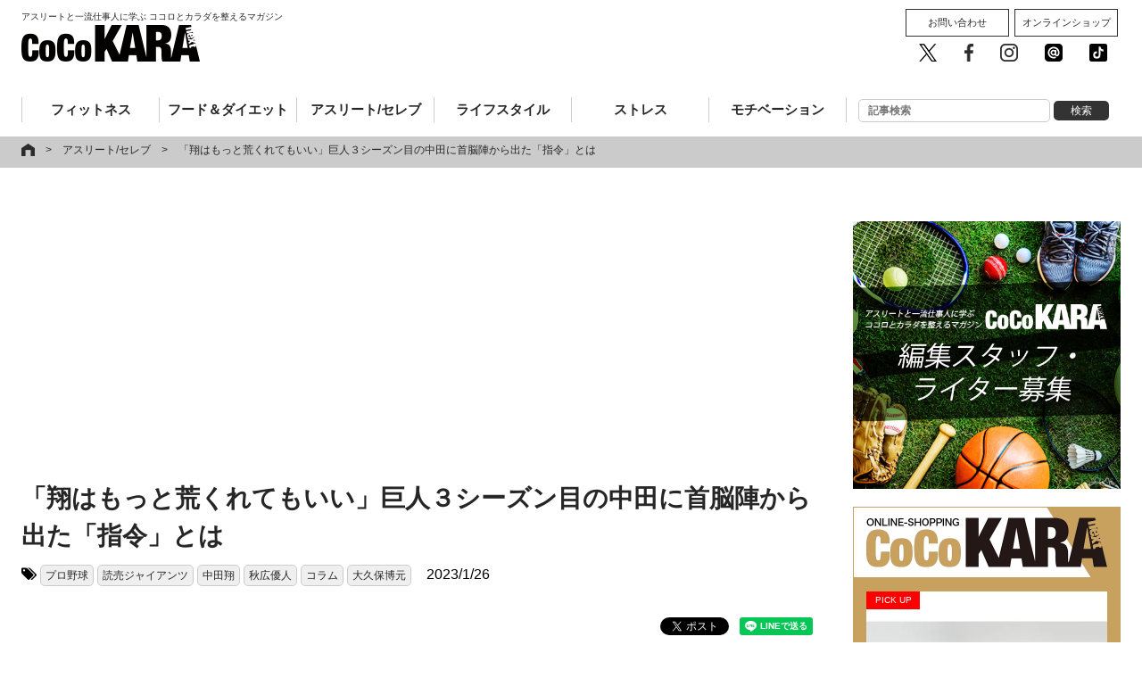

--- FILE ---
content_type: text/html; charset=UTF-8
request_url: https://cocokara-next.com/athlete_celeb/shonakata-received-an-order/
body_size: 22500
content:
<!DOCTYPE html>
<html xmlns="http://www.w3.org/1999/xhtml" xmlns:og="http://ogp.me/ns#" xmlns:fb="http://www.facebook.com/2008/fbml" />
<html lang="ja">
<head prefix="og: http://ogp.me/ns#">
<meta charset="utf-8">
<meta name="format-detection" content="telephone=no" />
<meta http-equiv="X-UA-Compatible" content="IE=edge">
<meta name="viewport" content="width=device-width,user-scalable=no,maximum-scale=1" />
<link rel="pingback" href="https://cocokara-next.com/xmlrpc.php" />
<title>「翔はもっと荒くれてもいい」巨人３シーズン目の中田に首脳陣から出た「指令」とは｜CoCoKARAnext（ココカラnext）</title>
<!-- ここからOGP -->
<meta property="fb:admins" content="1498917883497256" />
<meta property="og:type" content="article" />
<meta property="og:url" content="https://cocokara-next.com/athlete_celeb/shonakata-received-an-order/" />
<meta property="og:title" content="「翔はもっと荒くれてもいい」巨人３シーズン目の中田に首脳陣から出た「指令」とは" />
<meta property="og:description" content="(C)CoCoKARAnext 　昨年は４位と低迷、Ｖ奪回を目指す巨人で中田翔内野手（３３）の存在感が増している。 　今オフは「５５」番の後継者、成長株として期待される若手の秋広と２度目の合同自主トレ" />
<meta property="og:site_name" content="ココカラネクスト" />
<meta property="og:image" content="https://cocokara-next.com/wp-content/uploads/2022/09/05676_01.jpg" />
<meta property="og:image:secure_url" content="https://cocokara-next.com/wp-content/uploads/2022/09/05676_01.jpg" />
<meta property="og:image:width" content="640" />
<!-- ここまでOGP -->

<!-- Apple Touch Icons -->
<link rel="apple-touch-icon" href="/common/img/apple-touch-icon.png">
<meta name="msapplication-TileImage" content="/common/img/apple-touch-icon.png">
<meta name="msapplication-TileColor" content="#FFFFFF">
<meta name="apple-mobile-web-app-title" content="CoCoKARAnext">
<!-- Apple Touch Icons -->

<link rel="icon" type="image/vnd.microsoft.icon" href="/common/img/favicon.ico">
<link rel="stylesheet" href="https://maxcdn.bootstrapcdn.com/font-awesome/4.6.3/css/font-awesome.min.css">
<link rel="stylesheet" media="all" type="text/css" href="/common/css/colorbox.css" />
<link rel="stylesheet" media="all" type="text/css" href="/common/css/layerBoard.css" />
<link rel="stylesheet" media="all" type="text/css" href="/common/css/default.css?2026011607:47:09" />
<link rel="stylesheet" media="all" type="text/css" href="/common/css/all.css?2026011607:47:09" />
<script src="https://ajax.googleapis.com/ajax/libs/jquery/1.8.3/jquery.min.js"></script>
<script type="text/javascript" src="/common/js/jquery.bxslider.min.js"></script><!--slider-->
<script type="text/javascript" src="/common/js/bxslider_sample.js"></script><!--slider-->
<script type="text/javascript" src="/common/js/matchHeight.js"></script><!--boxHeight-->
<script type="text/javascript" src="/common/js/module.js"></script><!--all-->
<script type="text/javascript" src="/common/js/socialBtn.js"></script><!--socialBtn-->
<script type="text/javascript" src="/common/js/jquery.colorbox-min.js"></script>
<script type="text/javascript" src="/common/js/jquery.cookie.js"></script>
<script type="text/javascript" src="/common/js/jquery.layerBoard.js"></script>

<script type="text/javascript">
if ((navigator.userAgent.indexOf('iPhone') > 0 && navigator.userAgent.indexOf('iPad') == -1) || navigator.userAgent.indexOf('iPod') > 0 || navigator.userAgent.indexOf('Android') > 0) {
  $(function(){
    $('#layer_board_area').layerBoard({
      delayTime: 500,//表示までの待ち時間
      fadeTime : 200,//表示のフェード時間
      alpha : 1.0,//レイヤーの透明度
      limitMin : 0,//何分経過後に再度表示するか
      easing: 'linear',//イージング swing
      limitCookie : 1//cookie保存期間
    });
  })
}
</script>

<!-- Google Tag Manager -->
<script>(function(w,d,s,l,i){w[l]=w[l]||[];w[l].push({'gtm.start':new Date().getTime(),event:'gtm.js'});var f=d.getElementsByTagName(s)[0],j=d.createElement(s),dl=l!='dataLayer'?'&l='+l:'';j.async=true;j.src='https://www.googletagmanager.com/gtm.js?id='+i+dl;f.parentNode.insertBefore(j,f);})(window,document,'script','dataLayer','GTM-WNTWGB3');</script>
<!-- End Google Tag Manager -->
<!-- //googleanalytics-->
<script>
  (function(i,s,o,g,r,a,m){i['GoogleAnalyticsObject']=r;i[r]=i[r]||function(){
  (i[r].q=i[r].q||[]).push(arguments)},i[r].l=1*new Date();a=s.createElement(o),
  m=s.getElementsByTagName(o)[0];a.async=1;a.src=g;m.parentNode.insertBefore(a,m)
  })(window,document,'script','https://www.google-analytics.com/analytics.js','ga');
  ga('create', 'UA-101505479-1', 'auto');
  ga('send', 'pageview');
</script>
<!--[if lt IE 9]>
<script src="/common/js/css3-mediaqueries.js"></script>
<script src="/common/js/html5.js"></script>
<![endif]-->
<meta name="keywords" content="アスリート/セレブ,プロ野球,読売ジャイアンツ,中田翔,秋広優人,コラム,大久保博元" />
<meta name="description" content="(C)CoCoKARAnext 　昨年は４位と低迷、Ｖ奪回を目指す巨人で中田翔内野手（３３）の存在感が増している。 　今オフは「５５」番の後継者、成長株として期待される若手の秋広と２度目の合同自主トレを敢行。秋広は中田が課す「食トレ」で５キ" />
<link rel='dns-prefetch' href='//www.google.com' />
<link rel='dns-prefetch' href='//s.w.org' />
<link rel='stylesheet' id='wp-block-library-css'  href='https://cocokara-next.com/wp-includes/css/dist/block-library/style.min.css?ver=5.0.3' type='text/css' media='all' />
<link rel="canonical" href="https://cocokara-next.com/athlete_celeb/shonakata-received-an-order/">
<meta name="twitter:card" content="summary_large_image" />
<meta name="twitter:site" content="@CoCoKARAnext" />
<!-- <script async='async' src='https://securepubads.g.doubleclick.net/tag/js/gpt.js'></script>
<script>
  var googletag = googletag || {};
  googletag.cmd = googletag.cmd || [];
</script>
<script>
  googletag.cmd.push(function() {
    googletag.defineSlot('/62532913,22344265408/p_CoCoKARAnext_970x250_header_18575', [[970, 250], [728, 90]], 'div-gpt-ad-1498615539277-0').addService(googletag.pubads());
    googletag.defineSlot('/62532913,22344265408/p_CoCoKARAnext_300x250_right1st_18575', [300, 250], 'div-gpt-ad-1498615539277-1').addService(googletag.pubads());
    googletag.defineSlot('/62532913,22344265408/p_CoCoKARAnext_300x600_right2nd_18575', [300, 600], 'div-gpt-ad-1498615539277-2').addService(googletag.pubads());
    googletag.defineSlot('/62532913,22344265408/s_CoCoKARAnext_300x250_middle1sttop_18576', [300, 250], 'div-gpt-ad-1498615688128-0').addService(googletag.pubads());
    googletag.defineSlot('/62532913,22344265408/s_CoCoKARAnext_300x250_title_18576', [300, 250], 'div-gpt-ad-1498615635294-0').addService(googletag.pubads());
    googletag.defineSlot('/62532913,22344265408/s_CoCoKARAnext_300x250_kijisita_18576', [300, 250], 'div-gpt-ad-1498615635294-2').addService(googletag.pubads());
//     googletag.defineSlot('/62532913,22344265408/p_CoCoKARAnext_970x250_header_18575', [[970, 250], [728, 90]], 'div-gpt-ad-1498614979550-0').addService(googletag.pubads());
    googletag.defineSlot('/62532913,22344265408/p_CoCoKARAnext_300x250_right1st_18575', [300, 250], 'div-gpt-ad-1498614979550-1').addService(googletag.pubads());
    googletag.defineSlot('/62532913,22344265408/p_CoCoKARAnext_300x600_right2nd_18575', [300, 600], 'div-gpt-ad-1498614979550-2').addService(googletag.pubads());
    googletag.defineSlot('/62532913,22344265408/p_CoCoKARAnext_336x280_kiji2_18575', [[300, 250], [336, 280]], 'div-gpt-ad-1498614979550-3').addService(googletag.pubads());
    googletag.defineSlot('/62532913,22344265408/p_CoCoKARAnext_336x280_kiji1_18575', [[300, 250], [336, 280]], 'div-gpt-ad-1498614979550-4').addService(googletag.pubads());
    googletag.pubads().enableSingleRequest();
    googletag.enableServices();
  });
</script> -->
  <script type="application/javascript" src="//anymind360.com/js/7303/ats.js"></script>
<script async src="https://securepubads.g.doubleclick.net/tag/js/gpt.js"></script>
<script>
  window.googletag = window.googletag || {cmd: []};
  googletag.cmd.push(function() {
    googletag.defineSlot('/83555300,22344265408/AthleteMarketing/CoCoKARAnext/JP_CKN_PC_all_billboard', ['fluid', [468, 60], [728, 90], [1, 1]], 'JP_CKN_PC_all_billboard').addService(googletag.pubads());
    googletag.defineSlot('/83555300,22344265408/AthleteMarketing/CoCoKARAnext/JP_CKN_PC_all_right_1st', [[320, 50], 'fluid', [1, 1], [300, 50], [320, 100], [300, 600], [300, 250], [200, 200], [320, 180]], 'JP_CKN_PC_all_right_1st').addService(googletag.pubads());
    googletag.defineSlot('/83555300,22344265408/AthleteMarketing/CoCoKARAnext/JP_CKN_PC_all_right_2nd', [[320, 50], [1, 1], [320, 100], 'fluid', [300, 50], [300, 600], [200, 200], [320, 180], [300, 250]], 'JP_CKN_PC_all_right_2nd').addService(googletag.pubads());
    googletag.defineSlot('/83555300,22344265408/AthleteMarketing/CoCoKARAnext/JP_CKN_PC_all_right_4th', [[300, 250], [200, 200], [320, 180], [320, 50], [1, 1], 'fluid', [300, 50], [320, 100]], 'JP_CKN_PC_all_right_4th').addService(googletag.pubads());
    googletag.pubads().enableSingleRequest();
    googletag.pubads().collapseEmptyDivs();
    googletag.enableServices();
  });
</script>
<!-- 広告に影響しない共通スクリプトを設置します -->


<script async='async' src='https://securepubads.g.doubleclick.net/tag/js/gpt.js'></script>
<script>
  var googletag = googletag || {};
  googletag.cmd = googletag.cmd || [];
</script>

<!--<script>
  googletag.cmd.push(function() {
    googletag.defineSlot('/21153358/60351', [300, 250],
'div-gpt-ad-1550025231593-0').addService(googletag.pubads());
    googletag.pubads().enableSingleRequest();
    googletag.enableServices();
  });
</script>-->

<!-- 投げ銭バナー共通タグ。実施タグは記事ページに個別設置 -->
<script src="https://assets.unlim.team/widget/sdk/index.js" data-tid="10" defer></script>

<!-- Clarity -->
<script type="text/javascript">
  (function(c,l,a,r,i,t,y){
    c[a]=c[a]||function(){(c[a].q=c[a].q||[]).push(arguments)};
    t=l.createElement(r);t.async=1;t.src="https://www.clarity.ms/tag/"+i;
    y=l.getElementsByTagName(r)[0];y.parentNode.insertBefore(t,y);
  })(window, document, "clarity", "script", "nc9qyf6y6y");
</script><!-- マイクロアドAD// -->
<script type="text/javascript">
var microadCompass = microadCompass || {};
microadCompass.queue = microadCompass.queue || [];
</script>
<script type="text/javascript" charset="UTF-8" src="//j.microad.net/js/compass.js" onload="new microadCompass.AdInitializer().initialize();" async></script>
<!-- //マイクロアドAD --><!-- googleadmanager記事中広告（Fluid サイズ） -->
<script async src="https://securepubads.g.doubleclick.net/tag/js/gpt.js"></script>
<script>
  window.googletag = window.googletag || {cmd: []};

  googletag.cmd.push(function() {

    googletag.defineSlot('/22344265408/cocokaranext_article_rectangle_2', ['fluid'], 'div-gpt-ad-1655797771225-0').addService(googletag.pubads());

    googletag.pubads().enableSingleRequest();

    googletag.enableServices();

  });
</script>

<!-- googleadmanager記事中広告（記事中広告（300x250）） -->
<script async src="https://securepubads.g.doubleclick.net/tag/js/gpt.js"></script>

<script>

  window.googletag = window.googletag || {cmd: []};

  googletag.cmd.push(function() {

    googletag.defineSlot('/22344265408/記事中広告1', [300, 250], 'div-gpt-ad-1655797865225-0').addService(googletag.pubads());

    googletag.pubads().enableSingleRequest();

    googletag.enableServices();

  });

</script><script async src="https://yads.c.yimg.jp/js/yads-async.js"></script><script async src="https://pagead2.googlesyndication.com/pagead/js/adsbygoogle.js?client=ca-pub-7057210864510492" crossorigin="anonymous"></script><script async src="https://fundingchoicesmessages.google.com/i/pub-7057210864510492?ers=1" nonce="zjmn_BeK-7jUlvYTO1StvQ"></script><script nonce="zjmn_BeK-7jUlvYTO1StvQ">(function() {function signalGooglefcPresent() {if (!window.frames['googlefcPresent']) {if (document.body) {const iframe = document.createElement('iframe'); iframe.style = 'width: 0; height: 0; border: none; z-index: -1000; left: -1000px; top: -1000px;'; iframe.style.display = 'none'; iframe.name = 'googlefcPresent'; document.body.appendChild(iframe);} else {setTimeout(signalGooglefcPresent, 0);}}}signalGooglefcPresent();})();</script>

<script>(function(){/*

Copyright The Closure Library Authors.
SPDX-License-Identifier: Apache-2.0
*/
'use strict';var aa=function(a){var b=0;return function(){return b<a.length?{done:!1,value:a[b++]}:{done:!0}}},ba="function"==typeof Object.create?Object.create:function(a){var b=function(){};b.prototype=a;return new b},k;if("function"==typeof Object.setPrototypeOf)k=Object.setPrototypeOf;else{var m;a:{var ca={a:!0},n={};try{n.__proto__=ca;m=n.a;break a}catch(a){}m=!1}k=m?function(a,b){a.__proto__=b;if(a.__proto__!==b)throw new TypeError(a+" is not extensible");return a}:null}
var p=k,q=function(a,b){a.prototype=ba(b.prototype);a.prototype.constructor=a;if(p)p(a,b);else for(var c in b)if("prototype"!=c)if(Object.defineProperties){var d=Object.getOwnPropertyDescriptor(b,c);d&&Object.defineProperty(a,c,d)}else a[c]=b[c];a.v=b.prototype},r=this||self,da=function(){},t=function(a){return a};var u;var w=function(a,b){this.g=b===v?a:""};w.prototype.toString=function(){return this.g+""};var v={},x=function(a){if(void 0===u){var b=null;var c=r.trustedTypes;if(c&&c.createPolicy){try{b=c.createPolicy("goog#html",{createHTML:t,createScript:t,createScriptURL:t})}catch(d){r.console&&r.console.error(d.message)}u=b}else u=b}a=(b=u)?b.createScriptURL(a):a;return new w(a,v)};var A=function(){return Math.floor(2147483648*Math.random()).toString(36)+Math.abs(Math.floor(2147483648*Math.random())^Date.now()).toString(36)};var B={},C=null;var D="function"===typeof Uint8Array;function E(a,b,c){return"object"===typeof a?D&&!Array.isArray(a)&&a instanceof Uint8Array?c(a):F(a,b,c):b(a)}function F(a,b,c){if(Array.isArray(a)){for(var d=Array(a.length),e=0;e<a.length;e++){var f=a[e];null!=f&&(d[e]=E(f,b,c))}Array.isArray(a)&&a.s&&G(d);return d}d={};for(e in a)Object.prototype.hasOwnProperty.call(a,e)&&(f=a[e],null!=f&&(d[e]=E(f,b,c)));return d}
function ea(a){return F(a,function(b){return"number"===typeof b?isFinite(b)?b:String(b):b},function(b){var c;void 0===c&&(c=0);if(!C){C={};for(var d="ABCDEFGHIJKLMNOPQRSTUVWXYZabcdefghijklmnopqrstuvwxyz0123456789".split(""),e=["+/=","+/","-_=","-_.","-_"],f=0;5>f;f++){var h=d.concat(e[f].split(""));B[f]=h;for(var g=0;g<h.length;g++){var l=h[g];void 0===C[l]&&(C[l]=g)}}}c=B[c];d=Array(Math.floor(b.length/3));e=c[64]||"";for(f=h=0;h<b.length-2;h+=3){var y=b[h],z=b[h+1];l=b[h+2];g=c[y>>2];y=c[(y&3)<<
4|z>>4];z=c[(z&15)<<2|l>>6];l=c[l&63];d[f++]=""+g+y+z+l}g=0;l=e;switch(b.length-h){case 2:g=b[h+1],l=c[(g&15)<<2]||e;case 1:b=b[h],d[f]=""+c[b>>2]+c[(b&3)<<4|g>>4]+l+e}return d.join("")})}var fa={s:{value:!0,configurable:!0}},G=function(a){Array.isArray(a)&&!Object.isFrozen(a)&&Object.defineProperties(a,fa);return a};var H;var J=function(a,b,c){var d=H;H=null;a||(a=d);d=this.constructor.u;a||(a=d?[d]:[]);this.j=d?0:-1;this.h=null;this.g=a;a:{d=this.g.length;a=d-1;if(d&&(d=this.g[a],!(null===d||"object"!=typeof d||Array.isArray(d)||D&&d instanceof Uint8Array))){this.l=a-this.j;this.i=d;break a}void 0!==b&&-1<b?(this.l=Math.max(b,a+1-this.j),this.i=null):this.l=Number.MAX_VALUE}if(c)for(b=0;b<c.length;b++)a=c[b],a<this.l?(a+=this.j,(d=this.g[a])?G(d):this.g[a]=I):(d=this.l+this.j,this.g[d]||(this.i=this.g[d]={}),(d=this.i[a])?
G(d):this.i[a]=I)},I=Object.freeze(G([])),K=function(a,b){if(-1===b)return null;if(b<a.l){b+=a.j;var c=a.g[b];return c!==I?c:a.g[b]=G([])}if(a.i)return c=a.i[b],c!==I?c:a.i[b]=G([])},M=function(a,b){var c=L;if(-1===b)return null;a.h||(a.h={});if(!a.h[b]){var d=K(a,b);d&&(a.h[b]=new c(d))}return a.h[b]};J.prototype.toJSON=function(){var a=N(this,!1);return ea(a)};
var N=function(a,b){if(a.h)for(var c in a.h)if(Object.prototype.hasOwnProperty.call(a.h,c)){var d=a.h[c];if(Array.isArray(d))for(var e=0;e<d.length;e++)d[e]&&N(d[e],b);else d&&N(d,b)}return a.g},O=function(a,b){H=b=b?JSON.parse(b):null;a=new a(b);H=null;return a};J.prototype.toString=function(){return N(this,!1).toString()};var P=function(a){J.call(this,a)};q(P,J);function ha(a){var b,c=(a.ownerDocument&&a.ownerDocument.defaultView||window).document,d=null===(b=c.querySelector)||void 0===b?void 0:b.call(c,"script[nonce]");(b=d?d.nonce||d.getAttribute("nonce")||"":"")&&a.setAttribute("nonce",b)};var Q=function(a,b){b=String(b);"application/xhtml+xml"===a.contentType&&(b=b.toLowerCase());return a.createElement(b)},R=function(a){this.g=a||r.document||document};R.prototype.appendChild=function(a,b){a.appendChild(b)};var S=function(a,b,c,d,e,f){try{var h=a.g,g=Q(a.g,"SCRIPT");g.async=!0;g.src=b instanceof w&&b.constructor===w?b.g:"type_error:TrustedResourceUrl";ha(g);h.head.appendChild(g);g.addEventListener("load",function(){e();d&&h.head.removeChild(g)});g.addEventListener("error",function(){0<c?S(a,b,c-1,d,e,f):(d&&h.head.removeChild(g),f())})}catch(l){f()}};var ia=r.atob("aHR0cHM6Ly93d3cuZ3N0YXRpYy5jb20vaW1hZ2VzL2ljb25zL21hdGVyaWFsL3N5c3RlbS8xeC93YXJuaW5nX2FtYmVyXzI0ZHAucG5n"),ja=r.atob("WW91IGFyZSBzZWVpbmcgdGhpcyBtZXNzYWdlIGJlY2F1c2UgYWQgb3Igc2NyaXB0IGJsb2NraW5nIHNvZnR3YXJlIGlzIGludGVyZmVyaW5nIHdpdGggdGhpcyBwYWdlLg=="),ka=r.atob("RGlzYWJsZSBhbnkgYWQgb3Igc2NyaXB0IGJsb2NraW5nIHNvZnR3YXJlLCB0aGVuIHJlbG9hZCB0aGlzIHBhZ2Uu"),la=function(a,b,c){this.h=a;this.j=new R(this.h);this.g=null;this.i=[];this.l=!1;this.o=b;this.m=c},V=function(a){if(a.h.body&&!a.l){var b=
function(){T(a);r.setTimeout(function(){return U(a,3)},50)};S(a.j,a.o,2,!0,function(){r[a.m]||b()},b);a.l=!0}},T=function(a){for(var b=W(1,5),c=0;c<b;c++){var d=X(a);a.h.body.appendChild(d);a.i.push(d)}b=X(a);b.style.bottom="0";b.style.left="0";b.style.position="fixed";b.style.width=W(100,110).toString()+"%";b.style.zIndex=W(2147483544,2147483644).toString();b.style["background-color"]=ma(249,259,242,252,219,229);b.style["box-shadow"]="0 0 12px #888";b.style.color=ma(0,10,0,10,0,10);b.style.display=
"flex";b.style["justify-content"]="center";b.style["font-family"]="Roboto, Arial";c=X(a);c.style.width=W(80,85).toString()+"%";c.style.maxWidth=W(750,775).toString()+"px";c.style.margin="24px";c.style.display="flex";c.style["align-items"]="flex-start";c.style["justify-content"]="center";d=Q(a.j.g,"IMG");d.className=A();d.src=ia;d.style.height="24px";d.style.width="24px";d.style["padding-right"]="16px";var e=X(a),f=X(a);f.style["font-weight"]="bold";f.textContent=ja;var h=X(a);h.textContent=ka;Y(a,
e,f);Y(a,e,h);Y(a,c,d);Y(a,c,e);Y(a,b,c);a.g=b;a.h.body.appendChild(a.g);b=W(1,5);for(c=0;c<b;c++)d=X(a),a.h.body.appendChild(d),a.i.push(d)},Y=function(a,b,c){for(var d=W(1,5),e=0;e<d;e++){var f=X(a);b.appendChild(f)}b.appendChild(c);c=W(1,5);for(d=0;d<c;d++)e=X(a),b.appendChild(e)},W=function(a,b){return Math.floor(a+Math.random()*(b-a))},ma=function(a,b,c,d,e,f){return"rgb("+W(Math.max(a,0),Math.min(b,255)).toString()+","+W(Math.max(c,0),Math.min(d,255)).toString()+","+W(Math.max(e,0),Math.min(f,
255)).toString()+")"},X=function(a){a=Q(a.j.g,"DIV");a.className=A();return a},U=function(a,b){0>=b||null!=a.g&&0!=a.g.offsetHeight&&0!=a.g.offsetWidth||(na(a),T(a),r.setTimeout(function(){return U(a,b-1)},50))},na=function(a){var b=a.i;var c="undefined"!=typeof Symbol&&Symbol.iterator&&b[Symbol.iterator];b=c?c.call(b):{next:aa(b)};for(c=b.next();!c.done;c=b.next())(c=c.value)&&c.parentNode&&c.parentNode.removeChild(c);a.i=[];(b=a.g)&&b.parentNode&&b.parentNode.removeChild(b);a.g=null};var pa=function(a,b,c,d,e){var f=oa(c),h=function(l){l.appendChild(f);r.setTimeout(function(){f?(0!==f.offsetHeight&&0!==f.offsetWidth?b():a(),f.parentNode&&f.parentNode.removeChild(f)):a()},d)},g=function(l){document.body?h(document.body):0<l?r.setTimeout(function(){g(l-1)},e):b()};g(3)},oa=function(a){var b=document.createElement("div");b.className=a;b.style.width="1px";b.style.height="1px";b.style.position="absolute";b.style.left="-10000px";b.style.top="-10000px";b.style.zIndex="-10000";return b};var L=function(a){J.call(this,a)};q(L,J);var qa=function(a){J.call(this,a)};q(qa,J);var ra=function(a,b){this.l=a;this.m=new R(a.document);this.g=b;this.i=K(this.g,1);b=M(this.g,2);this.o=x(K(b,4)||"");this.h=!1;b=M(this.g,13);b=x(K(b,4)||"");this.j=new la(a.document,b,K(this.g,12))};ra.prototype.start=function(){sa(this)};
var sa=function(a){ta(a);S(a.m,a.o,3,!1,function(){a:{var b=a.i;var c=r.btoa(b);if(c=r[c]){try{var d=O(P,r.atob(c))}catch(e){b=!1;break a}b=b===K(d,1)}else b=!1}b?Z(a,K(a.g,14)):(Z(a,K(a.g,8)),V(a.j))},function(){pa(function(){Z(a,K(a.g,7));V(a.j)},function(){return Z(a,K(a.g,6))},K(a.g,9),K(a.g,10),K(a.g,11))})},Z=function(a,b){a.h||(a.h=!0,a=new a.l.XMLHttpRequest,a.open("GET",b,!0),a.send())},ta=function(a){var b=r.btoa(a.i);a.l[b]&&Z(a,K(a.g,5))};(function(a,b){r[a]=function(c){for(var d=[],e=0;e<arguments.length;++e)d[e-0]=arguments[e];r[a]=da;b.apply(null,d)}})("__h82AlnkH6D91__",function(a){"function"===typeof window.atob&&(new ra(window,O(qa,window.atob(a)))).start()});}).call(this);

window.__h82AlnkH6D91__("[base64]/[base64]/[base64]/[base64]");</script>
<!-- Taboolaここから // -->
<script type="text/javascript">
window._taboola = window._taboola || [];
_taboola.push({article:'auto'});
!function (e, f, u, i) {
if (!document.getElementById(i)){
e.async = 1;
e.src = u;
e.id = i;
f.parentNode.insertBefore(e, f);
}
}(document.createElement('script'),
document.getElementsByTagName('script')[0],
'//cdn.taboola.com/libtrc/cocokara-next/loader.js',
'tb_loader_script');
if(window.performance && typeof window.performance.mark == 'function')
{window.performance.mark('tbl_ic');}
</script>
<!-- // Taboolaここまで -->

<!-- google ad manager head -->
<script async src="https://securepubads.g.doubleclick.net/tag/js/gpt.js"></script>
<script>
  window.googletag = window.googletag || {cmd: []};
  googletag.cmd.push(function() {
    googletag.defineSlot('/22344265408/cocokaranext_sp_test_300x250(microad-test)', [300, 250], 'div-gpt-ad-1664258411562-0').addService(googletag.pubads());
    googletag.defineSlot('/22344265408/cocokaranext_sp_kijishita_300x250(nobuhara-test)', [300, 250], 'div-gpt-ad-1664267120075-0').addService(googletag.pubads());
    googletag.defineSlot('/22344265408/cocokaranext_sp_junkou_300x250(nobuhara-test)', [300, 250], 'div-gpt-ad-1666759962790-0').addService(googletag.pubads());
    googletag.pubads().enableSingleRequest();
    googletag.enableServices();
  });
</script></head>

<body data-rsssl=1 class="post-template-default single single-post postid-72028 single-format-standard">
  <!-- Google Tag Manager (noscript) -->
<noscript><iframe src="https://www.googletagmanager.com/ns.html?id=GTM-WNTWGB3" height="0" width="0" style="display:none;visibility:hidden"></iframe></noscript>
<!-- End Google Tag Manager (noscript) --><div id="fb-root"></div>
<script>(function(d, s, id) {
  var js, fjs = d.getElementsByTagName(s)[0];
  if (d.getElementById(id)) return;
  js = d.createElement(s); js.id = id;
  js.src = 'https://connect.facebook.net/ja_JP/sdk.js#xfbml=1&version=v2.10&appId=1498917883497256';
  fjs.parentNode.insertBefore(js, fjs);
}(document, 'script', 'facebook-jssdk'));</script>


<!-- layer_board
<div id="layer_board_area">
	<div class="layer_board_bg"></div>
	<div class="layer_board">

    <p class="btn_close"><img src="/common/img/close.png" alt="close"></p>

	    <script type="text/javascript" src="https://j.zucks.net.zimg.jp/j?f=361985"></script>

			<script type="text/javascript">
			var microadCompass = microadCompass || {};
			microadCompass.queue = microadCompass.queue || [];
			</script>
			<script type="text/javascript" charset="UTF-8" src="//j.microad.net/js/compass.js" onload="new microadCompass.AdInitializer().initialize();" async></script>
			<div id="c6cdb8d965222b19fcf64127458dcad8" >
				<script type="text/javascript">
				microadCompass.queue.push({
				"spot": "c6cdb8d965222b19fcf64127458dcad8",
				"url": "${COMPASS_EXT_URL}",
				"referrer": "${COMPASS_EXT_REF}"
				});
				</script>
			</div>

	</div>
</div>
//layer_board -->

<section id="header">

	<style>
  .ad-JP_CKN_PC_all_billboard {
    left: 50%;
    top: 0;
    margin-left: -350px;
    position: absolute;
    z-index: 9999;
  }
</style>

<div class="ad-JP_CKN_PC_all_billboard">
    <!-- /83555300/AthleteMarketing/CoCoKARAnext/JP_CKN_PC_all_billboard -->
  <div id='JP_CKN_PC_all_billboard' style='min-width: 468px; min-height: 60px;'>
    <script>
      googletag.cmd.push(function() {
        googletag.display('JP_CKN_PC_all_billboard');
      });
    </script>
  </div>
  </div>

	<div class="contentsWidth">
		<p><a href="/"><span class="viewpc">アスリートと一流仕事人に学ぶ ココロとカラダを整えるマガジン</span><img src="/common/img/logo_b.png" alt="CoCoKARAnext" width="200" height="41"></a><span class="viewsp">アスリートと一流仕事人に学ぶ<br>ココロとカラダを整えるマガジン</span></p>		<nav class="headerNav">
			<div class="toggle"><span>MENU</span></div>
			<div id="menu">
				<ul class="gNav clearfix">
					<li class="view-sp" style="padding: 10px 0;"><form role="search" method="get" id="searchform" action="/">  
<input class="input s" name="s" placeholder="記事検索" type="text" autocomplete="off">
<input class="button searchsubmit" value="検索" type="submit">
</form></li>
					<li class="fitness"><a href="/category/fitness/">フィットネス</a></li>
					<li class="foodDiet"><a href="/category/food_and_diet/">フード＆ダイエット</a></li>
					<li class="athleteCeleb"><a href="/category/athlete_celeb/">アスリート/セレブ</a></li>
					<li class="lifestyle"><a href="/category/lifestyle/">ライフスタイル</a></li>
					<li class="stress"><a href="/category/stress/">ストレス</a></li>
					<li class="motivation"><a href="/category/motivation/">モチベーション</a></li>
					<li class="view-pc"><form role="search" method="get" id="searchform" action="/">  
<input class="input s" name="s" placeholder="記事検索" type="text" autocomplete="off">
<input class="button searchsubmit" value="検索" type="submit">
</form></li>
				</ul>
				<div class="menu__sub view-pc">
					<ul class="btn__cv">
						<li><a href="/contact/">お問い合わせ</a></li>
						<li><a href="http://shop.cocokara-next.com/" target="_blank">オンラインショップ</a></li>
					</ul>
					<ul class="btn__sns">
						<li><a href="https://twitter.com/cocoKARAnext" target="_blank"><img src="/common/img/sns_twitter.png" alt="CoCoKARAnext公式twitter" /></a></li>
						<li><a href="https://facebook.com/cocokaranext/" target="_blank"><img src="/common/img/sns_facebook.png" alt="CoCoKARAnext公式facebook" /></a></li>
						<li><a href="https://www.instagram.com/cocokaranext/" target="_blank"><img src="/common/img/sns_instagram.png" alt="CoCoKARAnext公式Instagram" /></a></li>
						<li><a href="https://line.me/R/ti/p/%40bly4001r" target="_blank"><img src="/common/img/sns_line.png" alt="CoCoKARAnext公式LINE 友だち追加" /></a></li>
						<li><a href="https://vt.tiktok.com/yRojEG/" target="_blank"><img src="/common/img/tiktok-share-icon-black-1.svg" alt="CoCoKARAnext公式 Tik Tok" /></a></li>
					</ul>
				</div>

			</div>
		</nav>
	</div>
</section>
<!--/header-->

<!--
Appvador

TOP：<div id="top">のすぐ上
記事面：<div class="pankuzu">のすぐ上

に掲載
-->
<!-- マイクロアドAD// -->
<div id="6c4c4056de1f7657448f893d41ad3792" style="visibility: hidden; width: 0px; height: 0px; display: none;" >
        <script type="text/javascript">
                microadCompass.queue.push({
                        "spot": "6c4c4056de1f7657448f893d41ad3792"
                });
        </script>
</div>
<div id="ads-ADU-7AK76EOV"></div>
        <script>
          (function (w, d, s, i) {
            var CREATIVE_ID = "6c4c4056de1f7657448f893d41ad3792";
            var microadTag, countNumber = 0, isFindingMicroAdBanner = false;
           
            var findCreativeTagInterval = setInterval(findCreativeTag, 500);
            function findCreativeTag() {
              if (countNumber > 20) {
                clearInterval(findCreativeTagInterval);
              }
              if (isFindingMicroAdBanner) return;
              isFindingMicroAdBanner = true;
              var divTags = document.getElementsByTagName('div');
              countNumber = countNumber + 1;
              if (divTags && divTags.length) {
                for (var i = 0; i < divTags.length; i++) {
                  var divTag = divTags[i];
                  if (divTag && divTag.id && divTag.id.indexOf(CREATIVE_ID) > -1) {
                    microadTag = divTag;
                    microadTag.style.visibility = "hidden";
                    if (microadTag && microadTag.getElementsByTagName('iframe') &&
                      microadTag.getElementsByTagName('iframe').length > 0) {
                      loadAdunit(microadTag.id);
                      clearInterval(findCreativeTagInterval);
                      break;
                    }
                  }
                }
              }
              isFindingMicroAdBanner = false;
            }
            function loadAdunit(microadBannerId) {
              w.adunitlength ? w.adunitlength.push('ADU-7AK76EOV') : w.adunitlength=['ADU-7AK76EOV']; var f=d.getElementsByTagName(s)[0], j=d.createElement(s);
              j.async=true; j.src='https://rise.enhance.co.jp/adu.js?id=' + i + '&matwName=matw_uuid' + '&clientTime=' + (new Date()).getTime() + '&microadBannerId=' + microadBannerId;
              f.parentNode.insertBefore(j, f);
            }
          })(window, document, 'script', 'ADU-7AK76EOV');
        </script>
<!-- //マイクロアドAD -->
<!-- Rise Tag -->
<!--<div id="ads-ADU-3XM88NMN"></div>
<script>(function(w,d,s,i){w.adunitlength?w.adunitlength.push('ADU-3XM88NMN'):w.adunitlength=['ADU-3XM88NMN'];var f=d.getElementsByTagName(s)[0],j=d.createElement(s);
j.async=true;j.src='https://rise.enhance.co.jp/adu.js?id='+i + '&matwName=matw_uuid' + '&clientTime=' + (new Date()).getTime();
f.parentNode.insertBefore(j,f);})(window,document,'script','ADU-3XM88NMN');</script>-->
<!-- End Rise Tag -->
<div id="d3ac20e1f4c3106b6e5bf5ac9e70f1f2bcdd4f0e"></div>
<script type="text/javascript" src = 'https://cdn-guile.akamaized.net/interstitial/ad/d3ac20e1f4c3106b6e5bf5ac9e70f1f2bcdd4f0e/provider.js'></script>
<div class="pankuzu">
	<div class="contentsWidth">
		<ul>
      <li itemscope itemtype="http://data-vocabulary.org/Breadcrumb">
        <a href="https://cocokara-next.com/"><img src="/common/img/icon_home.png" alt="home"></a><span>&gt;</span>
      </li>
      <li itemscope itemtype="http://data-vocabulary.org/Breadcrumb">
        <a href="https://cocokara-next.com/category/athlete_celeb/">アスリート/セレブ</a><span>&gt;</span>
      </li>
      <li itemscope itemtype="http://data-vocabulary.org/Breadcrumb">
        <a href="/?p=72028">「翔はもっと荒くれてもいい」巨人３シーズン目の中田に首脳陣から出た「指令」とは</a>
      </li>
		</ul>
	</div>
</div>

<div id="wrapper" class="clearfix">

  
<section id="maincolumn">

	<style>
  .ad-gaad-page-top {
    margin: 0 30px 30px 30px;
  }
</style>
<div class="ad-gaad-page-top">
    <script async src="https://pagead2.googlesyndication.com/pagead/js/adsbygoogle.js"></script>
  <!-- 記事タイトル上 -->
  <ins class="adsbygoogle" style="display:block" data-ad-client="ca-pub-7057210864510492" data-ad-slot="7605730265" data-ad-format="auto" data-full-width-responsive="true"></ins>
  <script>
    (adsbygoogle = window.adsbygoogle || []).push({});
  </script>
  </div>

    <div class="ttl_detailBlock clearfix">
      <h1 class="ttl_h2">「翔はもっと荒くれてもいい」巨人３シーズン目の中田に首脳陣から出た「指令」とは</h1>
      <p class="tag-list"><i class="fa fa-tags" aria-hidden="true"></i>タグ: <a href="https://cocokara-next.com/tag/%e3%83%97%e3%83%ad%e9%87%8e%e7%90%83/" rel="tag">プロ野球</a>, <a href="https://cocokara-next.com/tag/%e8%aa%ad%e5%a3%b2%e3%82%b8%e3%83%a3%e3%82%a4%e3%82%a2%e3%83%b3%e3%83%84/" rel="tag">読売ジャイアンツ</a>, <a href="https://cocokara-next.com/tag/%e4%b8%ad%e7%94%b0%e7%bf%94/" rel="tag">中田翔</a>, <a href="https://cocokara-next.com/tag/%e7%a7%8b%e5%ba%83%e5%84%aa%e4%ba%ba/" rel="tag">秋広優人</a>, <a href="https://cocokara-next.com/tag/column/" rel="tag">コラム</a>, <a href="https://cocokara-next.com/tag/%e5%a4%a7%e4%b9%85%e4%bf%9d%e5%8d%9a%e5%85%83/" rel="tag">大久保博元</a><i style="display: inline-block; margin-left:15px;">2023/1/26</i></p>
      <style>
  .ad-JP_CKN_SP_article_undertitle {
    margin: 30px 0;
    text-align: center;
  }
</style>
<div class="ad-JP_CKN_SP_article_undertitle">
  </div>
      <div class="clearfix">
<div class="socialBtnContainer">
				<ul class="socialBtnList">
					<!-- Twitter [Tweet]の部分を[ツイート]に変更することで日本語仕様になります。 -->
					<li class="twitter">
						<a data-url="https://cocokara-next.com/athlete_celeb/shonakata-received-an-order/" href="https://twitter.com/share" class="twitter-share-button" data-lang="ja" data-count="vertical" data-dnt="true" target="_blank">Tweet</a>
					</li>
					<!-- Facebook -->
					<li class="facebook_like">
						<div class="fb-like" data-href="" data-layout="button_count" data-action="like" data-show-faces="true" data-share="false"></div>
					</li>
					<!-- Facebook -->
					<li class="facebook-share">
						<div class="fb-share-button" data-href="" data-layout="button" data-size="small" data-mobile-iframe="false"></div>
					</li>
					<li class="line">
						<div class="line-it-button" data-lang="ja" data-type="share-a" data-url="" style="display: none;"></div>
						<script src="https://d.line-scdn.net/r/web/social-plugin/js/thirdparty/loader.min.js" async="async" defer="defer"></script>
					</li>
          <li><div class="p7button" data-button-text="購読する"></div></li>
										<!-- <li class="mt-m3 comment-li">
	           <a class="ai-comment-button" data-link-to="#ulCommentWidget">コメント</a><div class="count-l"><p></p></div>
	        </li> -->
					          					
				</ul>
				<!-- Facebook用 -->
				<div id="fb-root"></div>
			</div><!-- //.socialBtnContainer -->
</div>
    </div>

    <p><div class="txtBox">
<div class="imgBoxLarge">
    <img src="https://cocokara-next.com/column/img/05676_01.jpg" alt=" "/></p>
<p>(C)CoCoKARAnext</p>
</p></div>
<p>
　昨年は４位と低迷、Ｖ奪回を目指す<a href="https://cocokara-next.com/tag/%e8%aa%ad%e5%a3%b2%e3%82%b8%e3%83%a3%e3%82%a4%e3%82%a2%e3%83%b3%e3%83%84/">巨人</a>で<a href="https://cocokara-next.com/tag/%e4%b8%ad%e7%94%b0%e7%bf%94/">中田翔</a>内野手（３３）の存在感が増している。</br></p>
<p>　今オフは「５５」番の後継者、成長株として期待される若手の<a href="https://cocokara-next.com/?s=%E7%A7%8B%E5%BA%83%E5%84%AA%E4%BA%BA">秋広</a>と２度目の合同自主トレを敢行。秋広は中田が課す「食トレ」で５キロ増量と後輩の飛躍を後押しする。
</p>
<p>
<a href="https://cocokara-next.com/athlete_celeb/players-expected-to-join-atsuo-lessons/">【関連記事】巨人・松田の「熱男」塾 入会が期待される「選手の名前」</a>
</p>
<p><!-- googleAD PC--><br />
<script async src="https://pagead2.googlesyndication.com/pagead/js/adsbygoogle.js"></script><br />
<ins class="adsbygoogle"
style="display:block; text-align:center;"
data-ad-layout="in-article"
data-ad-format="fluid"
data-ad-client="ca-pub-7057210864510492"
data-ad-slot="1449437911"></ins><br />
<script>
(adsbygoogle = window.adsbygoogle || []).push({});
</script><br />
<!-- //googleAD PC--></p>
<p>
　昨年は二軍落ちもありながら、１０９試合に出場し、打率・２６９、２４本塁打、６８打点。８月からは不振の<a href="https://cocokara-next.com/tag/%e5%b2%a1%e6%9c%ac%e5%92%8c%e7%9c%9f/">岡本和</a>に代わって４番を務めるなど、チームを支えた。</br></p>
<p>　<a href="https://cocokara-next.com/tag/%e6%97%a5%e6%9c%ac%e3%83%8f%e3%83%a0%e3%83%95%e3%82%a1%e3%82%a4%e3%82%bf%e3%83%bc%e3%82%ba/">日本ハム</a>から巨人に移籍後３シーズン目となる今季は「全試合出場」「打点王」を目標に掲げるなど、チームの中心メンバーとしての自覚を示している。</br></p>
<p>　そんな中田にはキャンプインを前に球界内から期待を込めて様々な声が寄せられている。</br></p>
<p>　２５日に更新されたYouTubeチャンネル「愛甲猛の野良犬チャンネル」では、ロッテで活躍した愛甲氏が巨人の<a href="https://cocokara-next.com/tag/%e5%a4%a7%e4%b9%85%e4%bf%9d%e5%8d%9a%e5%85%83/">大久保打撃チーフコーチ</a>と会談。</br></p>
<p>　今季の巨人の野手に関して様々な考察を語る中、大久保コーチは中田に関して「本来のあいつはすごい強い男」とした上で、今季に向けては「『かかってこいや！』ぐらいの気持ちで、荒くれちゃったほうがいいと思う」と語った。
</p>
</div>
</p>
  
  <div class="next-page-ttl">
	<p class='page2'>
		<a href="https://cocokara-next.com/athlete_celeb/shonakata-received-an-order/2/">
			次のページ >> 「本来はすごいシャイな男」		</a>
	</p>
	<!--<p class='page3'>
		<a href="https://cocokara-next.com/athlete_celeb/shonakata-received-an-order/3/">
					</a>
	</p>-->
	<!--<p class='page4'>
		<a href="https://cocokara-next.com/athlete_celeb/shonakata-received-an-order/4/">
					</a>
	</p>-->
	<!--<p class='page5'>
		<a href="https://cocokara-next.com/athlete_celeb/shonakata-received-an-order/5/">
					</a>
	</p>-->
</div>



  


<div id="sns-bottom">
	    	<div class="clearfix">
<div class="socialBtnContainer">
				<ul class="socialBtnList">
					<!-- Twitter [Tweet]の部分を[ツイート]に変更することで日本語仕様になります。 -->
					<li class="twitter">
						<a data-url="https://cocokara-next.com/athlete_celeb/shonakata-received-an-order/" href="https://twitter.com/share" class="twitter-share-button" data-lang="ja" data-count="vertical" data-dnt="true" target="_blank">Tweet</a>
					</li>
					<!-- Facebook -->
					<li class="facebook_like">
						<div class="fb-like" data-href="" data-layout="button_count" data-action="like" data-show-faces="true" data-share="false"></div>
					</li>
					<!-- Facebook -->
					<li class="facebook-share">
						<div class="fb-share-button" data-href="" data-layout="button" data-size="small" data-mobile-iframe="false"></div>
					</li>
					<li class="line">
						<div class="line-it-button" data-lang="ja" data-type="share-a" data-url="" style="display: none;"></div>
						<script src="https://d.line-scdn.net/r/web/social-plugin/js/thirdparty/loader.min.js" async="async" defer="defer"></script>
					</li>
          <li><div class="p7button" data-button-text="購読する"></div></li>
          					<!-- <li class="mt-m3 comment-li">
            <a class="ai-comment-button" data-link-to="#ulCommentWidget">コメント</a><div class="count-l"><p></p></div>
          </li> -->
									</ul>
				<!-- Facebook用 -->
				<div id="fb-root"></div>
			</div><!-- //.socialBtnContainer -->
</div>
</div>


  <div class="mb60">
      <h2 class="title">関連記事</h2>
    <ul class="column-list-tag">
          <li class="athlete_celeb">
  <div class="clearfix">
    <a href="https://cocokara-next.com/athlete_celeb/players-expected-to-join-atsuo-lessons/" class="clearfix">
        <div class="list-image">
      <img width="120" height="120" src="https://cocokara-next.com/wp-content/uploads/2023/01/06736_01-150x150.jpg" class="attachment-120x120 size-120x120 wp-post-image" alt="" />    </div>
        <div class="list-txt">
      <span class="view-pc">アスリート/セレブ</span>
      <h3>巨人・松田の「熱男」塾 入会が期待される「選手の名前」</h3>
      <small>2023.01.25</small>
      <span class="view-sp">アスリート/セレブ</span>
      </div>
    </a>
  </div>
  </li>

  <!-- インライン広告表示。記事がそれ未満でも表示されるように制御。SPORTSカテゴリでは表示しない -->
      <script src="//cdn.gmossp-sp.jp/ads/loader.js?space_id=g910657"
  charset="utf-8" language="JavaScript"></script>
  <script language='javascript'>
      gmossp_forsp.ad('g910657');
  </script>
          
      <li class="athlete_celeb">
  <div class="clearfix">
    <a href="https://cocokara-next.com/athlete_celeb/seiyamatsubara-trained-in-camp/" class="clearfix">
        <div class="list-image">
      <img width="120" height="120" src="https://cocokara-next.com/wp-content/uploads/2023/01/06720_01-150x150.jpg" class="attachment-120x120 size-120x120 wp-post-image" alt="" />    </div>
        <div class="list-txt">
      <span class="view-pc">アスリート/セレブ</span>
      <h3>原巨人 「地獄キャンプ」でターゲットになる「選手の名前」</h3>
      <small>2023.01.21</small>
      <span class="view-sp">アスリート/セレブ</span>
      </div>
    </a>
  </div>
  </li>

  <!-- インライン広告表示。記事がそれ未満でも表示されるように制御。SPORTSカテゴリでは表示しない -->
      	<!-- PC_cocokara_関連記事_infeed1_-nt- -->
	<script type="text/javascript">
		var microadCompass = microadCompass || {};
		microadCompass.queue = microadCompass.queue || [];
	</script>
	<script type="text/javascript" charset="UTF-8" src="//j.microad.net/js/compass.js" onload="new microadCompass.AdInitializer().initialize();" async></script>
	<div id="69cfbf25b573f9bf279741aca54be319" >
		<script type="text/javascript">
			microadCompass.queue.push({
				"spot": "69cfbf25b573f9bf279741aca54be319"
			});
		</script>
	</div>
        
      <li class="athlete_celeb">
  <div class="clearfix">
    <a href="https://cocokara-next.com/athlete_celeb/teruakisato-3rd-year-ordeal/" class="clearfix">
        <div class="list-image">
      <img width="120" height="120" src="https://cocokara-next.com/wp-content/uploads/2021/09/04931_thumb-150x150.jpg" class="attachment-120x120 size-120x120 wp-post-image" alt="" />    </div>
        <div class="list-txt">
      <span class="view-pc">アスリート/セレブ</span>
      <h3>阪神・サトテル ３年目の試練　「さぼりキャラ」の汚名返上なるか 注目される「ポイント」</h3>
      <small>2023.01.25</small>
      <span class="view-sp">アスリート/セレブ</span>
      </div>
    </a>
  </div>
  </li>

  <!-- インライン広告表示。記事がそれ未満でも表示されるように制御。SPORTSカテゴリでは表示しない -->
          <script src="//cdn.gmossp-sp.jp/ads/loader.js?space_id=g910660"
  charset="utf-8" language="JavaScript"></script>
  <script language='javascript'>
      gmossp_forsp.ad('g910660');
  </script>
      
      <li class="athlete_celeb">
  <div class="clearfix">
    <a href="https://cocokara-next.com/athlete_celeb/samurai-japan-shortstop-problem/" class="clearfix">
        <div class="list-image">
      <img width="120" height="120" src="https://cocokara-next.com/wp-content/uploads/2023/01/06731_01-150x150.jpg" class="attachment-120x120 size-120x120 wp-post-image" alt="" />    </div>
        <div class="list-txt">
      <span class="view-pc">アスリート/セレブ</span>
      <h3>「もう1人ショートができる選手を入れといたほうがいい」WBC、最強侍の裏でくすぶる「遊撃問題」とは</h3>
      <small>2023.01.24</small>
      <span class="view-sp">アスリート/セレブ</span>
      </div>
    </a>
  </div>
  </li>

  <!-- インライン広告表示。記事がそれ未満でも表示されるように制御。SPORTSカテゴリでは表示しない -->
          	<!-- PC_cocokara_関連記事_infeed2_-nt- -->
	<script type="text/javascript">
		var microadCompass = microadCompass || {};
		microadCompass.queue = microadCompass.queue || [];
	</script>
	<script type="text/javascript" charset="UTF-8" src="//j.microad.net/js/compass.js" onload="new microadCompass.AdInitializer().initialize();" async></script>
	<div id="19c4bb9de12a34f59be3e8531f0331ca" >
		<script type="text/javascript">
			microadCompass.queue.push({
				"spot": "19c4bb9de12a34f59be3e8531f0331ca"
			});
		</script>
	</div>
    
      <li class="athlete_celeb">
  <div class="clearfix">
    <a href="https://cocokara-next.com/athlete_celeb/hiromitsuochiai-talks-about-tigers/" class="clearfix">
        <div class="list-image">
      <img width="120" height="120" src="https://cocokara-next.com/wp-content/uploads/2022/10/06261_01-150x150.jpg" class="attachment-120x120 size-120x120 wp-post-image" alt="" />    </div>
        <div class="list-txt">
      <span class="view-pc">アスリート/セレブ</span>
      <h3>「まあ手強かったね」落合博満氏が語る岡田阪神　大山と佐藤輝の守備位置固定には「いいことだと思うよ」</h3>
      <small>2023.01.24</small>
      <span class="view-sp">アスリート/セレブ</span>
      </div>
    </a>
  </div>
  </li>

  <!-- インライン広告表示。記事がそれ未満でも表示されるように制御。SPORTSカテゴリでは表示しない -->
            <!-- UZOU -->
<div class="uz-4-cocokara-next_pc uz-ny" data-uz-url="%%PATTERN:url%%"></div>
<script async type="text/javascript" src="https://speee-ad.akamaized.net/tag/4-cocokara-next_pc/js/outer-frame.min.js" charset="utf-8"></script>  
    </ul>
  
  
    
  </div>


<!-- Taboola広告。削除時はheadとfootタグも削除 -->
<div id="taboola-alternating-thumbnails-a"></div>
<script type="text/javascript">
window._taboola = window._taboola || [];
_taboola.push({
mode: 'alternating-thumbnails-a',
container: 'taboola-alternating-thumbnails-a',
placement: 'Below Article Thumbnails',
target_type: 'mix'
});
</script>


<article class="latestColumn">
  <h2 class="title">「アスリート/セレブ」新着記事</h2>
  <div class="clearfix">
                <ul class="column-list-newpage">
        <li class="athlete_celeb">          <a href="https://cocokara-next.com/athlete_celeb/shoheiohtani-10-storyline/" class="linkBox clearfix">
          <div class="list-image"><img width="720" height="480" src="https://cocokara-next.com/wp-content/uploads/2026/01/23903_01.jpg" class="attachment-post-thumbnail size-post-thumbnail wp-post-image" alt="" srcset="https://cocokara-next.com/wp-content/uploads/2026/01/23903_01.jpg 720w, https://cocokara-next.com/wp-content/uploads/2026/01/23903_01-300x200.jpg 300w" sizes="(max-width: 720px) 100vw, 720px" /></div>
          <div class="list-txt">
            <span class="view-pc">アスリート/セレブ</span>
            <h3>大谷翔平の史上2人目の4年連続MVP、ドジャース史上5度目のWS3連覇なるか　米放送局が注目すべき「10個のストーリー」を特集</h3>
            <small>2026.01.16</small>
            <span class="view-sp">アスリート/セレブ</span>
          </div>
        </a>
      </li>
      <!-- 2番目の記事の後に表示 -->
                  <li class="athlete_celeb">          <a href="https://cocokara-next.com/athlete_celeb/kyle-tucker-transfer-to-dodgers-03/" class="linkBox clearfix">
          <div class="list-image"><img width="720" height="480" src="https://cocokara-next.com/wp-content/uploads/2026/01/23946_01.jpg" class="attachment-post-thumbnail size-post-thumbnail wp-post-image" alt="" srcset="https://cocokara-next.com/wp-content/uploads/2026/01/23946_01.jpg 720w, https://cocokara-next.com/wp-content/uploads/2026/01/23946_01-300x200.jpg 300w" sizes="(max-width: 720px) 100vw, 720px" /></div>
          <div class="list-txt">
            <span class="view-pc">アスリート/セレブ</span>
            <h3>ドジャース、タッカー獲得で内外野のポジション固まる　“盤石の補強”で「彼らについていけるチームは想像しにくい」専門メディア</h3>
            <small>2026.01.16</small>
            <span class="view-sp">アスリート/セレブ</span>
          </div>
        </a>
      </li>
      <!-- 2番目の記事の後に表示 -->
      <!--      fluct 枠名「CoCoKARAnext（インフィード）（スマホ）_999x999_Web_iOS_インライン_新着記事1」      -->
<script type="text/javascript" id="fluct_native_1000091585">
(function(w){
    var groupId = '1000091585';
    var unitId = '1000137398';
    var id = unitId + '.' + String(Date.now()) + '.' + String(Math.random());
    var url = 'https://sh.adingo.jp/native/?G='+groupId+'&u='+unitId+'&mp='+id+
        '&href='+encodeURIComponent(w.location.href)+
        '&R='+encodeURIComponent(w.document.referrer);
    var s = w.document.createElement('script');
    s.id = 'fluct-nativertb-' + id;
    s.src = url;
    s.async = true;
    var currentNode = w.document.getElementById('fluct_native_1000091585');
    var parentNode = currentNode.parentNode;
    parentNode.insertBefore(s, currentNode.nextSibling);
})(window);
</script>
<!--      fluct 枠名「CoCoKARAnext（インフィード）（スマホ）_999x999_Web_Android_インライン_新着記事1」      -->
<script type="text/javascript" id="fluct_native_1000091585">
(function(w){
    var groupId = '1000091585';
    var unitId = '1000137399';
    var id = unitId + '.' + String(Date.now()) + '.' + String(Math.random());
    var url = 'https://sh.adingo.jp/native/?G='+groupId+'&u='+unitId+'&mp='+id+
        '&href='+encodeURIComponent(w.location.href)+
        '&R='+encodeURIComponent(w.document.referrer);
    var s = w.document.createElement('script');
    s.id = 'fluct-nativertb-' + id;
    s.src = url;
    s.async = true;
    var currentNode = w.document.getElementById('fluct_native_1000091585');
    var parentNode = currentNode.parentNode;
    parentNode.insertBefore(s, currentNode.nextSibling);
})(window);
</script>
            <li class="athlete_celeb">          <a href="https://cocokara-next.com/athlete_celeb/kyle-tucker-transfer-to-dodgers-01/" class="linkBox clearfix">
          <div class="list-image"><img width="720" height="480" src="https://cocokara-next.com/wp-content/uploads/2026/01/23943_01.jpg" class="attachment-post-thumbnail size-post-thumbnail wp-post-image" alt="" srcset="https://cocokara-next.com/wp-content/uploads/2026/01/23943_01.jpg 720w, https://cocokara-next.com/wp-content/uploads/2026/01/23943_01-300x200.jpg 300w" sizes="(max-width: 720px) 100vw, 720px" /></div>
          <div class="list-txt">
            <span class="view-pc">アスリート/セレブ</span>
            <h3>ドラフト指名権を放棄して衝撃の年94億円契約　ド軍のタッカー電撃合意に米愕然「狙った選手をほぼ確実に獲得する」</h3>
            <small>2026.01.16</small>
            <span class="view-sp">アスリート/セレブ</span>
          </div>
        </a>
      </li>
      <!-- 2番目の記事の後に表示 -->
                            </ul>
          </div>
</article>

</section><!--/maincolumn-->

<section id="sidecolumn">

<style>
  #JP_CKN_PC_all_right_1st {
    margin-bottom: 30px;
  }
</style>
<!-- /83555300/AthleteMarketing/CoCoKARAnext/JP_CKN_PC_all_right_1st -->
<div id='JP_CKN_PC_all_right_1st' style='min-width: 200px; min-height: 50px;'>
  <script>
    googletag.cmd.push(function() {
      googletag.display('JP_CKN_PC_all_right_1st');
    });
  </script>
</div>

<a href="/recruitment/" class="bnr__recruit">
	<img src="/common/img/bnr-recruitment-sp.jpg" alt="『CoCoKARAnext』編集スタッフ・ライターを募集">
</a>

<div class="shopping">
	<p><img src="/common/img/bnr-ec.png" alt="CoCoKARA next オンラインショッピング"></p>
	<div class="shopping-inr">
	<i class="picup">PICK UP</i>
	<a href="http://shop.cocokara-next.com/shopdetail/000000000115/
" target="_blank" class="image" id="shopping-link">
	<img src="https://makeshop-multi-images.akamaized.net/cocokaranext/shopimages/15/01/6_000000000115.jpg?1678209904">
	<span>ユメロン黒川：寝姿勢改善パッド「nobiraku」　寝ている間が伸びる時間</span>
	</a>
	<p>腰が気になる方!腰まわりの予防に、試してみませんか?  寝ている間が、ととのう時間。 nobirakuはパフォーマンス向上の為の“大人のお昼寝”にも最適！</p>
	<a href="http://shop.cocokara-next.com/shopdetail/000000000115/
" target="_blank" class="btn_large">商品を見る</a>
	<a href="http://shop.cocokara-next.com/" class="btn_large" target="_blank">CoCoKARAnext<br>オンラインショップ</a>
	</div>
</div>

<!-- /83555300/AthleteMarketing/CoCoKARAnext/JP_CKN_PC_all_right_2nd -->
<div id='JP_CKN_PC_all_right_2nd' style='min-width: 200px; min-height: 50px;'>
  <script>
    googletag.cmd.push(function() { googletag.display('JP_CKN_PC_all_right_2nd'); });
  </script>
</div>

<!--
<div class="firstIssue">
	<a href="" class="linkBox clearfix">
<span class="issue-check">マガジンアーカイブ</span>
	<p class="imgBox"></p>
	<p class="issue-title"></p>
</a>
</div>
-->

<!--div class="firstIssue">
	<a href="" class="linkBox clearfix">
<span class="issue-check">みどころをチェック！</span>
	<p class="imgBox"></p>
	<p class="issue-title"></p>
<p class="price-date">
円 ｜
</p>
</a>
		<ul class="btnList">
		<li><a href="/purchase/" class="btn_large">雑誌購入</a></li>
		<li><a href="/category/backnumber/" class="btn_large">バックナンバー</a></li>
		</ul>
</div-->


<!--ランキング-->
<ul class="side-list">
</ul>


<!--おすすめコラム-->
<h2 class="widgettitle">おすすめコラム</h2>
	<ul class="osusume">
		<li class="reset-overeating-svt">
		<a href="https://cocokara-next.com/fitness/reset-overeating-svt/">
		<span class="wpp-thumbnail"><img src="https://cocokara-next.com/wp-content/uploads/2018/02/00225_01-150x150.jpg" alt="食べ過ぎた日のリセットにも使える！？カシコク使いたい低糖質商品４選" width="75" /></span>
		<span class="wpp-list-text">食べ過ぎた日のリセットにも使える！？カシコク使いたい低糖質商品４選</span>
		</a>
	</li>
		<li class="working-snacks-fift">
		<a href="https://cocokara-next.com/fitness/working-snacks-fift/">
		<span class="wpp-thumbnail"><img src="https://cocokara-next.com/wp-content/uploads/2018/03/00290_01-150x150.jpg" alt="仕事中にリフレッシュ！ストレス対策におすすめの間食５つ" width="75" /></span>
		<span class="wpp-list-text">仕事中にリフレッシュ！ストレス対策におすすめの間食５つ</span>
		</a>
	</li>
		<li class="thigh-stretch-to-become-beautifl-legs">
		<a href="https://cocokara-next.com/fitness/thigh-stretch-to-become-beautifl-legs/">
		<span class="wpp-thumbnail"><img src="https://cocokara-next.com/wp-content/uploads/2019/03/01841_thumb-150x150.jpg" alt="あなたの太ももは細い？太い？太ももストレッチで理想の脚を目指そう" width="75" /></span>
		<span class="wpp-list-text">あなたの太ももは細い？太い？太ももストレッチで理想の脚を目指そう</span>
		</a>
	</li>
		<li class="muscle-training-men-is-popular-among">
		<a href="https://cocokara-next.com/fitness/muscle-training-men-is-popular-among/">
		<span class="wpp-thumbnail"><img src="https://cocokara-next.com/wp-content/uploads/2019/02/01839_thumb-150x150.jpg" alt="筋トレ男子はモテる！？女性が筋トレをしている男性のことを魅力的に感じる理由とは" width="75" /></span>
		<span class="wpp-list-text">筋トレ男子はモテる！？女性が筋トレをしている男性のことを魅力的に感じる理由とは</span>
		</a>
	</li>
		<li class="person-to-become-the-yips-sxt">
		<a href="https://cocokara-next.com/stress/person-to-become-the-yips-sxt/">
		<span class="wpp-thumbnail"><img src="https://cocokara-next.com/wp-content/uploads/2020/02/01908_03-150x150.jpg" alt="「イップス」になりやすい人とは？イチローも経験、克服に掛かった時間は？" width="75" /></span>
		<span class="wpp-list-text">「イップス」になりやすい人とは？イチローも経験、克服に掛かった時間は？</span>
		</a>
	</li>
		</ul>

<style>
  div#JP_CKN_PC_all_right_4th {
      margin: 30px 0;
  }
</style>
<!-- /83555300/AthleteMarketing/CoCoKARAnext/JP_CKN_PC_all_right_4th -->
<div id='JP_CKN_PC_all_right_4th' style='min-width: 200px; min-height: 50px;'>
  <script>
    googletag.cmd.push(function() { googletag.display('JP_CKN_PC_all_right_4th'); });
  </script>
</div>

<ul class="side-list">
<li id="categories-2" class="widget widget_categories"><h2 class="widgettitle">記事カテゴリー</h2>
		<ul>
	<li class="cat-item cat-item-3021"><a href="https://cocokara-next.com/category/sports/" >SPORTS</a>
</li>
	<li class="cat-item cat-item-2"><a href="https://cocokara-next.com/category/fitness/" >フィットネス</a>
</li>
	<li class="cat-item cat-item-3"><a href="https://cocokara-next.com/category/food_and_diet/" >フード＆ダイエット</a>
</li>
	<li class="cat-item cat-item-4"><a href="https://cocokara-next.com/category/athlete_celeb/" >アスリート/セレブ</a>
</li>
	<li class="cat-item cat-item-5"><a href="https://cocokara-next.com/category/lifestyle/" >ライフスタイル</a>
</li>
	<li class="cat-item cat-item-6"><a href="https://cocokara-next.com/category/stress/" >ストレス</a>
</li>
	<li class="cat-item cat-item-7"><a href="https://cocokara-next.com/category/motivation/" >モチベーション</a>
</li>
	<li class="cat-item cat-item-8"><a href="https://cocokara-next.com/category/backnumber/" >バックナンバー</a>
</li>
	<li class="cat-item cat-item-9"><a href="https://cocokara-next.com/category/pr/" >PR</a>
</li>
	<li class="cat-item cat-item-10"><a href="https://cocokara-next.com/category/feature_archive/" >特集</a>
</li>
	<li class="cat-item cat-item-1226"><a href="https://cocokara-next.com/category/topic/" >話題</a>
</li>
	<li class="cat-item cat-item-3777"><a href="https://cocokara-next.com/category/gallery/" >ギャラリー</a>
</li>
		</ul>
</li>
</ul>

    <div id="yads1"></div>

    <script>
    (function (window) {
    window.YJ_YADS = window.YJ_YADS || { tasks: [] };
    window.YJ_YADS.tasks.push(
        {
        yads_ad_ds: '88847_643761',
        yads_parent_element: 'yads1'
        }
    );
    })(window);
    </script>

<!--<h2 class="widgettitle">人気タグ一覧</h2>
<div class="tagcloud">
<a href="/?tag=">
() </a>
<div>-->

<ul class="side-list">
</ul>

<ul class="side-list">
<li><form role="search" method="get" id="searchform" action="/">  
<input class="input s" name="s" placeholder="記事検索" type="text" autocomplete="off">
<input class="button searchsubmit" value="検索" type="submit">
</form></li>
</ul>

<ul class="side-list">
<li id="custom_html-2" class="widget_text widget widget_custom_html"><div class="textwidget custom-html-widget"><div class="partner">
<!--<h2 class="ttl_side">パートナー</h2>-->
<!--<p class="imgBox">
	<a href="/pr/hakuju-kokoro/"><img src="/common/img/hakuju_banner.jpg" alt="白寿生科学研究所"/></a></p>-->
</div></div></li>
</ul>

</section><!--/sidecolumn-->
</div><!--/wrapper-->

<section id="footer">
	<p class="pagetop"><a href="#"><img src="/common/img/arrow.png" alt="PAGE TOP" width="40" height="40"/></a></p>
	<nav class="footerNav">
		<div class="contentsWidth clearfix">
			<ul class="clearfix">
				<li class="footerLogo"><a href="/"><img src="/common/img/logo_w.png" alt="CoCoKARAnext"/></a></li>
				<li><a href="/about/">『CoCoKARAnext』とは</a></li>
        <li><a href="http://shop.cocokara-next.com/">オンラインショップ</a></li>
				<li><a href="/category/fitness/">フィットネス</a></li>
				<li><a href="/category/food_and_diet/">フード＆ダイエット</a></li>
				<li><a href="/category/athlete_celeb/">アスリート/セレブ</a></li>
				<li><a href="/category/lifestyle/">ライフスタイル</a></li>
				<li><a href="/category/stress/">ストレス</a></li>
				<li><a href="/category/motivation/">モチベーション</a></li>
				<li><a href="/category/pr/">PR</a></li>
				<li><a href="/category/feature_archive/">特集</a></li>
				<li><a href="/category/gallery/">ギャラリー</a></li>
			</ul>
		</div>
	</nav>
	<nav class="footerSubNav">
		<div class="contentsWidth clearfix">
				<ul class="clearfix">
					<li><a href="/contact/">お問い合わせ</a><span>│</span></li>
          <li><a href="/partner/">ニュース配信先</a><span>│</span></li>
          <li><a href="/backnumber/">バックナンバー</a><span>│</span></li>
					<li><a href="/purchase/">雑誌購入</a><span>│</span></li>
					<li><a href="/company/">会社概要</a><span>│</span></li>
					<li><a href="/contact/">広告掲載について</a><span>│</span></li>
					<li><a href="/privacy/">プライバシーポリシー</a><span>│</span></li>
          <li><a href="/site-policy/">サイトポリシー</a><span>│</span></li>
					<li><a href="/terms/">利用規約</a><span>│</span></li>
					<li><a href="/sitemap/">サイトマップ</a></li>
				</ul>
			<small class="copyright">Copyright © CoCoKARAnext All Rights Reserved.</small>
		</div>
	</nav>
</section><!--/footer-->

<!--フッター下のバナー-->

<!--ins id="yoneads60355"></ins>
<script type="text/javascript"
src="//img.ak.impact-ad.jp/ic/pone/tags/4057/060355_9.js"></script-->

<!-- グッドライフ // -->
<!-- <script type="text/javascript" charset="utf-8">var goodlifes_params = {cid: "1696", type: 12};</script>
<script type="text/javascript" charset="utf-8" src="https://glssp.net/GL_AD/manager/goodlifes_ADManager.js"></script> -->
<!-- // グッドライフ -->

<!-- ジーニーオーバーレイタグ// -->
<!-- ジーニーオーバーレイタグ// -->

<!--
<script src="https://j.zoe.zucks.net/zoe.min.js" defer></script>
<script type="text/javascript">
  (window.gZgokZoeWidgetQueue = (window.gZgokZoeWidgetQueue || [])).push({frameId: "_55244d39f6", parent: "#zucks-widget-parent_55244d39f6" });
</script>
<ins id="zucks-widget-parent_55244d39f6"></ins>
-->

<!--　サイバーエージェントのオーバーレイ
<div class="ca_profitx_ad_container ca_profitx_ad_overlay ca_profitx_mediaid_4636 ca_profitx_pageid_30843">
<div class="ca_profitx_ad" data-ca-profitx-ad data-ca-profitx-tagid="20393" data-ca-profitx-spotid="pfxad_20393" data-ca-profitx-pageid="30843"></div>
<div class="ca_profitx_ad" data-ca-profitx-ad data-ca-profitx-tagid="20394" data-ca-profitx-spotid="pfxad_20394" data-ca-profitx-pageid="30843"></div>
<div class="ca_profitx_ad" data-ca-profitx-ad data-ca-profitx-tagid="20395" data-ca-profitx-spotid="pfxad_20395" data-ca-profitx-pageid="30843"></div>
<link rel="stylesheet" type="text/css" href="https://cdn.caprofitx.com/tags/common/css/overlay.css"></link>
<script data-ca-profitx-pageid="30843" src="https://cdn.caprofitx.com/media/4636/pfx.js" type="text/javascript" charset="utf-8" data-ca-profitx-js async></script>
</div>
-->
<!--　マイクロアドのオーバーレイ
<script type="text/javascript">
var microadCompass = microadCompass || {};
microadCompass.queue = microadCompass.queue || [];
</script>
<script type="text/javascript" charset="UTF-8" src="//j.microad.net/js/compass.js" onload="new microadCompass.AdInitializer().initialize();" async></script>
<div id="1579663751892c18d1b24f8003c09bcd" >
	<script type="text/javascript">
		microadCompass.queue.push({
			"spot": "1579663751892c18d1b24f8003c09bcd",
			"url": "${COMPASS_EXT_URL}",
			"referrer": "${COMPASS_EXT_REF}"
		});
	</script>

</div>
-->
<!--フッター下のバナー-->

<!--　クラフトのモーダル
<script type="text/javascript">
if (typeof(window['adingoFluctRefererTracking']) === 'undefined') {
  var AdingoFluctRefererTracking = function() {
    this.group_id = 1000090264;
    this.unit_ids = [1000135420, 1000135421];
    this.url = 'https://cocokara-next.com/';
    this.excursion_count = 1;
    this.frequency_interval_hour = 24;
    this.output_flg = false;
    this.excursion_cookie_name = 'adingo_fluct_excursion';
    this.frequency_cookie_name = 'adingo_fluct_frequency';
  }
  AdingoFluctRefererTracking.prototype = {
    getCookie : function(name) {
      var value = null;
      var cookiename = name + '=';
      var allcookies = document.cookie;
      var position = allcookies.indexOf(cookiename);
      if (position !== -1) {
        var startindex = position + cookiename.length;
        var endindex = allcookies.indexOf(';', startindex);
        if (endindex == -1) {
          endindex = allcookies.length;
        }
        value = decodeURIComponent(allcookies.substring(startindex, endindex));
      }
      return value;
    },
    initialize : function() {
      var frequency = this.getCookie(this.frequency_cookie_name);
      if (frequency !== 'true') {
        var expire = new Date();
        if (document.referrer.indexOf(this.url) !== -1) {
          var excursion = this.getCookie(this.excursion_cookie_name);
          if (excursion !== null) {
            var count = parseInt(excursion, 10) + 1;
            if (count >= this.excursion_count) {
              expire.setTime(expire.getTime() + 1000 * 3600 * this.frequency_interval_hour);
              document.cookie = this.frequency_cookie_name + '=' + encodeURIComponent('true') + '; path=/; expires=' + expire.toUTCString();
              document.cookie = this.excursion_cookie_name + '=; path=/; max-age=0';
              this.output_flg = true;
            } else {
              expire.setTime(expire.getTime() + 1000 * 3600 * 24);
              document.cookie = this.excursion_cookie_name + '=' + encodeURIComponent(count) + '; path=/; expires=' + expire.toUTCString();
            }
          } else {
            expire.setTime(expire.getTime() + 1000 * 3600 * 24);
            document.cookie = this.excursion_cookie_name + '=' + encodeURIComponent('0') + '; path=/; expires=' + expire.toUTCString();
          }
        } else {
          expire.setTime(expire.getTime() + 1000 * 3600 * 24);
          document.cookie = this.excursion_cookie_name + '=' + encodeURIComponent('0') + '; path=/; expires=' + expire.toUTCString();
        }
      }
    }
  };
  window['adingoFluctRefererTracking'] = new AdingoFluctRefererTracking();
}
window['adingoFluctRefererTracking'].initialize();
</script>
<script type="text/javascript">
if (adingoFluctRefererTracking.output_flg) {
  document.write('<scr' + 'ipt type="text/javascript" src="https://cdn-fluct.sh.adingo.jp/f.js?G=' + adingoFluctRefererTracking.group_id + '"></scr' + 'ipt>');
}
</script>
<script type="text/javascript">
if (adingoFluctRefererTracking.output_flg) {
  for (var i = 0; i < adingoFluctRefererTracking.unit_ids.length; i++) {
    if(typeof(adingoFluct) !== 'undefined') adingoFluct.showAd(adingoFluctRefererTracking.unit_ids[i]);
  }
}
</script>
-->

<!--
<script type="text/javascript" src="//ad-api-v01-jp-dev.ulizaex.com/player.php?player_type=1&campaign=12248&pc_width=600"></script>
-->
<script src="https://cdn.relaido.jp/rplayer/rplayer.js?scenario_id=5437" async></script>
<!--本番-->
<!--
<script type="text/javascript" src="https://j.zucks.net.zimg.jp/n?f=_820faaf87b&overlay=1" async></script>
-->

<!-- マイクロアドフッターAD// -->
<!-- <script type="text/javascript">
var microadCompass = microadCompass || {};
microadCompass.queue = microadCompass.queue || [];
</script>
<script type="text/javascript" charset="UTF-8" src="//j.microad.net/js/compass.js" onload="new microadCompass.AdInitializer().initialize();" async></script>
<div id="54edb330d2d651f981375f2b8aabe0cf" >
<script type="text/javascript">
microadCompass.queue.push({
"spot": "54edb330d2d651f981375f2b8aabe0cf"
});
</script>
</div> -->
<!-- //マイクロアドフッターAD -->

<!-- Taboola // ここから -->
<script type="text/javascript">
window._taboola = window._taboola || [];
_taboola.push({flush: true});
</script>
<!-- //Taboola ここまで -->
</body>
</html>


--- FILE ---
content_type: text/html; charset=utf-8
request_url: https://www.google.com/recaptcha/api2/aframe
body_size: 267
content:
<!DOCTYPE HTML><html><head><meta http-equiv="content-type" content="text/html; charset=UTF-8"></head><body><script nonce="7CEmKH-oGaMAnayTDA7h3Q">/** Anti-fraud and anti-abuse applications only. See google.com/recaptcha */ try{var clients={'sodar':'https://pagead2.googlesyndication.com/pagead/sodar?'};window.addEventListener("message",function(a){try{if(a.source===window.parent){var b=JSON.parse(a.data);var c=clients[b['id']];if(c){var d=document.createElement('img');d.src=c+b['params']+'&rc='+(localStorage.getItem("rc::a")?sessionStorage.getItem("rc::b"):"");window.document.body.appendChild(d);sessionStorage.setItem("rc::e",parseInt(sessionStorage.getItem("rc::e")||0)+1);localStorage.setItem("rc::h",'1768549640228');}}}catch(b){}});window.parent.postMessage("_grecaptcha_ready", "*");}catch(b){}</script></body></html>

--- FILE ---
content_type: text/javascript
request_url: https://cdn.relaido.jp/rplayer/rplayer.js?scenario_id=5437
body_size: 96831
content:
/*! For license information please see rplayer.js.LICENSE.txt */
(()=>{var t={9282:(t,e,r)=>{"use strict";var i=r(4155),n=r(5108);function o(t){return o="function"==typeof Symbol&&"symbol"==typeof Symbol.iterator?function(t){return typeof t}:function(t){return t&&"function"==typeof Symbol&&t.constructor===Symbol&&t!==Symbol.prototype?"symbol":typeof t},o(t)}var a,s,l=r(2136).codes,c=l.ERR_AMBIGUOUS_ARGUMENT,u=l.ERR_INVALID_ARG_TYPE,h=l.ERR_INVALID_ARG_VALUE,p=l.ERR_INVALID_RETURN_VALUE,f=l.ERR_MISSING_ARGS,d=r(5961),g=r(9539).inspect,y=r(9539).types,m=y.isPromise,w=y.isRegExp,b=Object.assign?Object.assign:r(8091).assign,_=Object.is?Object.is:r(609);new Map;function v(){var t=r(9158);a=t.isDeepEqual,s=t.isDeepStrictEqual}var E=!1,x=t.exports=k,S={};function T(t){if(t.message instanceof Error)throw t.message;throw new d(t)}function A(t,e,r,i){if(!r){var n=!1;if(0===e)n=!0,i="No value argument passed to `assert.ok()`";else if(i instanceof Error)throw i;var o=new d({actual:r,expected:!0,message:i,operator:"==",stackStartFn:t});throw o.generatedMessage=n,o}}function k(){for(var t=arguments.length,e=new Array(t),r=0;r<t;r++)e[r]=arguments[r];A.apply(void 0,[k,e.length].concat(e))}x.fail=function t(e,r,o,a,s){var l,c=arguments.length;if(0===c)l="Failed";else if(1===c)o=e,e=void 0;else{if(!1===E){E=!0;var u=i.emitWarning?i.emitWarning:n.warn.bind(n);u("assert.fail() with more than one argument is deprecated. Please use assert.strictEqual() instead or only pass a message.","DeprecationWarning","DEP0094")}2===c&&(a="!=")}if(o instanceof Error)throw o;var h={actual:e,expected:r,operator:void 0===a?"fail":a,stackStartFn:s||t};void 0!==o&&(h.message=o);var p=new d(h);throw l&&(p.message=l,p.generatedMessage=!0),p},x.AssertionError=d,x.ok=k,x.equal=function t(e,r,i){if(arguments.length<2)throw new f("actual","expected");e!=r&&T({actual:e,expected:r,message:i,operator:"==",stackStartFn:t})},x.notEqual=function t(e,r,i){if(arguments.length<2)throw new f("actual","expected");e==r&&T({actual:e,expected:r,message:i,operator:"!=",stackStartFn:t})},x.deepEqual=function t(e,r,i){if(arguments.length<2)throw new f("actual","expected");void 0===a&&v(),a(e,r)||T({actual:e,expected:r,message:i,operator:"deepEqual",stackStartFn:t})},x.notDeepEqual=function t(e,r,i){if(arguments.length<2)throw new f("actual","expected");void 0===a&&v(),a(e,r)&&T({actual:e,expected:r,message:i,operator:"notDeepEqual",stackStartFn:t})},x.deepStrictEqual=function t(e,r,i){if(arguments.length<2)throw new f("actual","expected");void 0===a&&v(),s(e,r)||T({actual:e,expected:r,message:i,operator:"deepStrictEqual",stackStartFn:t})},x.notDeepStrictEqual=function t(e,r,i){if(arguments.length<2)throw new f("actual","expected");void 0===a&&v();s(e,r)&&T({actual:e,expected:r,message:i,operator:"notDeepStrictEqual",stackStartFn:t})},x.strictEqual=function t(e,r,i){if(arguments.length<2)throw new f("actual","expected");_(e,r)||T({actual:e,expected:r,message:i,operator:"strictEqual",stackStartFn:t})},x.notStrictEqual=function t(e,r,i){if(arguments.length<2)throw new f("actual","expected");_(e,r)&&T({actual:e,expected:r,message:i,operator:"notStrictEqual",stackStartFn:t})};var C=function t(e,r,i){var n=this;!function(t,e){if(!(t instanceof e))throw new TypeError("Cannot call a class as a function")}(this,t),r.forEach((function(t){t in e&&(void 0!==i&&"string"==typeof i[t]&&w(e[t])&&e[t].test(i[t])?n[t]=i[t]:n[t]=e[t])}))};function R(t,e,r,i,n,o){if(!(r in t)||!s(t[r],e[r])){if(!i){var a=new C(t,n),l=new C(e,n,t),c=new d({actual:a,expected:l,operator:"deepStrictEqual",stackStartFn:o});throw c.actual=t,c.expected=e,c.operator=o.name,c}T({actual:t,expected:e,message:i,operator:o.name,stackStartFn:o})}}function I(t,e,r,i){if("function"!=typeof e){if(w(e))return e.test(t);if(2===arguments.length)throw new u("expected",["Function","RegExp"],e);if("object"!==o(t)||null===t){var n=new d({actual:t,expected:e,message:r,operator:"deepStrictEqual",stackStartFn:i});throw n.operator=i.name,n}var s=Object.keys(e);if(e instanceof Error)s.push("name","message");else if(0===s.length)throw new h("error",e,"may not be an empty object");return void 0===a&&v(),s.forEach((function(n){"string"==typeof t[n]&&w(e[n])&&e[n].test(t[n])||R(t,e,n,r,s,i)})),!0}return void 0!==e.prototype&&t instanceof e||!Error.isPrototypeOf(e)&&!0===e.call({},t)}function O(t){if("function"!=typeof t)throw new u("fn","Function",t);try{t()}catch(t){return t}return S}function P(t){return m(t)||null!==t&&"object"===o(t)&&"function"==typeof t.then&&"function"==typeof t.catch}function F(t){return Promise.resolve().then((function(){var e;if("function"==typeof t){if(!P(e=t()))throw new p("instance of Promise","promiseFn",e)}else{if(!P(t))throw new u("promiseFn",["Function","Promise"],t);e=t}return Promise.resolve().then((function(){return e})).then((function(){return S})).catch((function(t){return t}))}))}function B(t,e,r,i){if("string"==typeof r){if(4===arguments.length)throw new u("error",["Object","Error","Function","RegExp"],r);if("object"===o(e)&&null!==e){if(e.message===r)throw new c("error/message",'The error message "'.concat(e.message,'" is identical to the message.'))}else if(e===r)throw new c("error/message",'The error "'.concat(e,'" is identical to the message.'));i=r,r=void 0}else if(null!=r&&"object"!==o(r)&&"function"!=typeof r)throw new u("error",["Object","Error","Function","RegExp"],r);if(e===S){var n="";r&&r.name&&(n+=" (".concat(r.name,")")),n+=i?": ".concat(i):".";var a="rejects"===t.name?"rejection":"exception";T({actual:void 0,expected:r,operator:t.name,message:"Missing expected ".concat(a).concat(n),stackStartFn:t})}if(r&&!I(e,r,i,t))throw e}function N(t,e,r,i){if(e!==S){if("string"==typeof r&&(i=r,r=void 0),!r||I(e,r)){var n=i?": ".concat(i):".",o="doesNotReject"===t.name?"rejection":"exception";T({actual:e,expected:r,operator:t.name,message:"Got unwanted ".concat(o).concat(n,"\n")+'Actual message: "'.concat(e&&e.message,'"'),stackStartFn:t})}throw e}}function D(){for(var t=arguments.length,e=new Array(t),r=0;r<t;r++)e[r]=arguments[r];A.apply(void 0,[D,e.length].concat(e))}x.throws=function t(e){for(var r=arguments.length,i=new Array(r>1?r-1:0),n=1;n<r;n++)i[n-1]=arguments[n];B.apply(void 0,[t,O(e)].concat(i))},x.rejects=function t(e){for(var r=arguments.length,i=new Array(r>1?r-1:0),n=1;n<r;n++)i[n-1]=arguments[n];return F(e).then((function(e){return B.apply(void 0,[t,e].concat(i))}))},x.doesNotThrow=function t(e){for(var r=arguments.length,i=new Array(r>1?r-1:0),n=1;n<r;n++)i[n-1]=arguments[n];N.apply(void 0,[t,O(e)].concat(i))},x.doesNotReject=function t(e){for(var r=arguments.length,i=new Array(r>1?r-1:0),n=1;n<r;n++)i[n-1]=arguments[n];return F(e).then((function(e){return N.apply(void 0,[t,e].concat(i))}))},x.ifError=function t(e){if(null!=e){var r="ifError got unwanted exception: ";"object"===o(e)&&"string"==typeof e.message?0===e.message.length&&e.constructor?r+=e.constructor.name:r+=e.message:r+=g(e);var i=new d({actual:e,expected:null,operator:"ifError",message:r,stackStartFn:t}),n=e.stack;if("string"==typeof n){var a=n.split("\n");a.shift();for(var s=i.stack.split("\n"),l=0;l<a.length;l++){var c=s.indexOf(a[l]);if(-1!==c){s=s.slice(0,c);break}}i.stack="".concat(s.join("\n"),"\n").concat(a.join("\n"))}throw i}},x.strict=b(D,x,{equal:x.strictEqual,deepEqual:x.deepStrictEqual,notEqual:x.notStrictEqual,notDeepEqual:x.notDeepStrictEqual}),x.strict.strict=x.strict},5961:(t,e,r)=>{"use strict";var i=r(4155);function n(t,e,r){return e in t?Object.defineProperty(t,e,{value:r,enumerable:!0,configurable:!0,writable:!0}):t[e]=r,t}function o(t,e){for(var r=0;r<e.length;r++){var i=e[r];i.enumerable=i.enumerable||!1,i.configurable=!0,"value"in i&&(i.writable=!0),Object.defineProperty(t,i.key,i)}}function a(t,e){return!e||"object"!==f(e)&&"function"!=typeof e?s(t):e}function s(t){if(void 0===t)throw new ReferenceError("this hasn't been initialised - super() hasn't been called");return t}function l(t){var e="function"==typeof Map?new Map:void 0;return l=function(t){if(null===t||(r=t,-1===Function.toString.call(r).indexOf("[native code]")))return t;var r;if("function"!=typeof t)throw new TypeError("Super expression must either be null or a function");if(void 0!==e){if(e.has(t))return e.get(t);e.set(t,i)}function i(){return u(t,arguments,p(this).constructor)}return i.prototype=Object.create(t.prototype,{constructor:{value:i,enumerable:!1,writable:!0,configurable:!0}}),h(i,t)},l(t)}function c(){if("undefined"==typeof Reflect||!Reflect.construct)return!1;if(Reflect.construct.sham)return!1;if("function"==typeof Proxy)return!0;try{return Date.prototype.toString.call(Reflect.construct(Date,[],(function(){}))),!0}catch(t){return!1}}function u(t,e,r){return u=c()?Reflect.construct:function(t,e,r){var i=[null];i.push.apply(i,e);var n=new(Function.bind.apply(t,i));return r&&h(n,r.prototype),n},u.apply(null,arguments)}function h(t,e){return h=Object.setPrototypeOf||function(t,e){return t.__proto__=e,t},h(t,e)}function p(t){return p=Object.setPrototypeOf?Object.getPrototypeOf:function(t){return t.__proto__||Object.getPrototypeOf(t)},p(t)}function f(t){return f="function"==typeof Symbol&&"symbol"==typeof Symbol.iterator?function(t){return typeof t}:function(t){return t&&"function"==typeof Symbol&&t.constructor===Symbol&&t!==Symbol.prototype?"symbol":typeof t},f(t)}var d=r(9539).inspect,g=r(2136).codes.ERR_INVALID_ARG_TYPE;function y(t,e,r){return(void 0===r||r>t.length)&&(r=t.length),t.substring(r-e.length,r)===e}var m="",w="",b="",_="",v={deepStrictEqual:"Expected values to be strictly deep-equal:",strictEqual:"Expected values to be strictly equal:",strictEqualObject:'Expected "actual" to be reference-equal to "expected":',deepEqual:"Expected values to be loosely deep-equal:",equal:"Expected values to be loosely equal:",notDeepStrictEqual:'Expected "actual" not to be strictly deep-equal to:',notStrictEqual:'Expected "actual" to be strictly unequal to:',notStrictEqualObject:'Expected "actual" not to be reference-equal to "expected":',notDeepEqual:'Expected "actual" not to be loosely deep-equal to:',notEqual:'Expected "actual" to be loosely unequal to:',notIdentical:"Values identical but not reference-equal:"};function E(t){var e=Object.keys(t),r=Object.create(Object.getPrototypeOf(t));return e.forEach((function(e){r[e]=t[e]})),Object.defineProperty(r,"message",{value:t.message}),r}function x(t){return d(t,{compact:!1,customInspect:!1,depth:1e3,maxArrayLength:1/0,showHidden:!1,breakLength:1/0,showProxy:!1,sorted:!0,getters:!0})}function S(t,e,r){var n="",o="",a=0,s="",l=!1,c=x(t),u=c.split("\n"),h=x(e).split("\n"),p=0,d="";if("strictEqual"===r&&"object"===f(t)&&"object"===f(e)&&null!==t&&null!==e&&(r="strictEqualObject"),1===u.length&&1===h.length&&u[0]!==h[0]){var g=u[0].length+h[0].length;if(g<=10){if(!("object"===f(t)&&null!==t||"object"===f(e)&&null!==e||0===t&&0===e))return"".concat(v[r],"\n\n")+"".concat(u[0]," !== ").concat(h[0],"\n")}else if("strictEqualObject"!==r){if(g<(i.stderr&&i.stderr.isTTY?i.stderr.columns:80)){for(;u[0][p]===h[0][p];)p++;p>2&&(d="\n  ".concat(function(t,e){if(e=Math.floor(e),0==t.length||0==e)return"";var r=t.length*e;for(e=Math.floor(Math.log(e)/Math.log(2));e;)t+=t,e--;return t+t.substring(0,r-t.length)}(" ",p),"^"),p=0)}}}for(var E=u[u.length-1],S=h[h.length-1];E===S&&(p++<2?s="\n  ".concat(E).concat(s):n=E,u.pop(),h.pop(),0!==u.length&&0!==h.length);)E=u[u.length-1],S=h[h.length-1];var T=Math.max(u.length,h.length);if(0===T){var A=c.split("\n");if(A.length>30)for(A[26]="".concat(m,"...").concat(_);A.length>27;)A.pop();return"".concat(v.notIdentical,"\n\n").concat(A.join("\n"),"\n")}p>3&&(s="\n".concat(m,"...").concat(_).concat(s),l=!0),""!==n&&(s="\n  ".concat(n).concat(s),n="");var k=0,C=v[r]+"\n".concat(w,"+ actual").concat(_," ").concat(b,"- expected").concat(_),R=" ".concat(m,"...").concat(_," Lines skipped");for(p=0;p<T;p++){var I=p-a;if(u.length<p+1)I>1&&p>2&&(I>4?(o+="\n".concat(m,"...").concat(_),l=!0):I>3&&(o+="\n  ".concat(h[p-2]),k++),o+="\n  ".concat(h[p-1]),k++),a=p,n+="\n".concat(b,"-").concat(_," ").concat(h[p]),k++;else if(h.length<p+1)I>1&&p>2&&(I>4?(o+="\n".concat(m,"...").concat(_),l=!0):I>3&&(o+="\n  ".concat(u[p-2]),k++),o+="\n  ".concat(u[p-1]),k++),a=p,o+="\n".concat(w,"+").concat(_," ").concat(u[p]),k++;else{var O=h[p],P=u[p],F=P!==O&&(!y(P,",")||P.slice(0,-1)!==O);F&&y(O,",")&&O.slice(0,-1)===P&&(F=!1,P+=","),F?(I>1&&p>2&&(I>4?(o+="\n".concat(m,"...").concat(_),l=!0):I>3&&(o+="\n  ".concat(u[p-2]),k++),o+="\n  ".concat(u[p-1]),k++),a=p,o+="\n".concat(w,"+").concat(_," ").concat(P),n+="\n".concat(b,"-").concat(_," ").concat(O),k+=2):(o+=n,n="",1!==I&&0!==p||(o+="\n  ".concat(P),k++))}if(k>20&&p<T-2)return"".concat(C).concat(R,"\n").concat(o,"\n").concat(m,"...").concat(_).concat(n,"\n")+"".concat(m,"...").concat(_)}return"".concat(C).concat(l?R:"","\n").concat(o).concat(n).concat(s).concat(d)}var T=function(t){function e(t){var r;if(function(t,e){if(!(t instanceof e))throw new TypeError("Cannot call a class as a function")}(this,e),"object"!==f(t)||null===t)throw new g("options","Object",t);var n=t.message,o=t.operator,l=t.stackStartFn,c=t.actual,u=t.expected,h=Error.stackTraceLimit;if(Error.stackTraceLimit=0,null!=n)r=a(this,p(e).call(this,String(n)));else if(i.stderr&&i.stderr.isTTY&&(i.stderr&&i.stderr.getColorDepth&&1!==i.stderr.getColorDepth()?(m="[34m",w="[32m",_="[39m",b="[31m"):(m="",w="",_="",b="")),"object"===f(c)&&null!==c&&"object"===f(u)&&null!==u&&"stack"in c&&c instanceof Error&&"stack"in u&&u instanceof Error&&(c=E(c),u=E(u)),"deepStrictEqual"===o||"strictEqual"===o)r=a(this,p(e).call(this,S(c,u,o)));else if("notDeepStrictEqual"===o||"notStrictEqual"===o){var d=v[o],y=x(c).split("\n");if("notStrictEqual"===o&&"object"===f(c)&&null!==c&&(d=v.notStrictEqualObject),y.length>30)for(y[26]="".concat(m,"...").concat(_);y.length>27;)y.pop();r=1===y.length?a(this,p(e).call(this,"".concat(d," ").concat(y[0]))):a(this,p(e).call(this,"".concat(d,"\n\n").concat(y.join("\n"),"\n")))}else{var T=x(c),A="",k=v[o];"notDeepEqual"===o||"notEqual"===o?(T="".concat(v[o],"\n\n").concat(T)).length>1024&&(T="".concat(T.slice(0,1021),"...")):(A="".concat(x(u)),T.length>512&&(T="".concat(T.slice(0,509),"...")),A.length>512&&(A="".concat(A.slice(0,509),"...")),"deepEqual"===o||"equal"===o?T="".concat(k,"\n\n").concat(T,"\n\nshould equal\n\n"):A=" ".concat(o," ").concat(A)),r=a(this,p(e).call(this,"".concat(T).concat(A)))}return Error.stackTraceLimit=h,r.generatedMessage=!n,Object.defineProperty(s(r),"name",{value:"AssertionError [ERR_ASSERTION]",enumerable:!1,writable:!0,configurable:!0}),r.code="ERR_ASSERTION",r.actual=c,r.expected=u,r.operator=o,Error.captureStackTrace&&Error.captureStackTrace(s(r),l),r.stack,r.name="AssertionError",a(r)}var r,l,c;return function(t,e){if("function"!=typeof e&&null!==e)throw new TypeError("Super expression must either be null or a function");t.prototype=Object.create(e&&e.prototype,{constructor:{value:t,writable:!0,configurable:!0}}),e&&h(t,e)}(e,t),r=e,l=[{key:"toString",value:function(){return"".concat(this.name," [").concat(this.code,"]: ").concat(this.message)}},{key:d.custom,value:function(t,e){return d(this,function(t){for(var e=1;e<arguments.length;e++){var r=null!=arguments[e]?arguments[e]:{},i=Object.keys(r);"function"==typeof Object.getOwnPropertySymbols&&(i=i.concat(Object.getOwnPropertySymbols(r).filter((function(t){return Object.getOwnPropertyDescriptor(r,t).enumerable})))),i.forEach((function(e){n(t,e,r[e])}))}return t}({},e,{customInspect:!1,depth:0}))}}],l&&o(r.prototype,l),c&&o(r,c),e}(l(Error));t.exports=T},2136:(t,e,r)=>{"use strict";function i(t){return i="function"==typeof Symbol&&"symbol"==typeof Symbol.iterator?function(t){return typeof t}:function(t){return t&&"function"==typeof Symbol&&t.constructor===Symbol&&t!==Symbol.prototype?"symbol":typeof t},i(t)}function n(t,e){return!e||"object"!==i(e)&&"function"!=typeof e?function(t){if(void 0===t)throw new ReferenceError("this hasn't been initialised - super() hasn't been called");return t}(t):e}function o(t){return o=Object.setPrototypeOf?Object.getPrototypeOf:function(t){return t.__proto__||Object.getPrototypeOf(t)},o(t)}function a(t,e){return a=Object.setPrototypeOf||function(t,e){return t.__proto__=e,t},a(t,e)}var s,l,c={};function u(t,e,r){r||(r=Error);var i=function(r){function i(r,a,s){var l;return function(t,e){if(!(t instanceof e))throw new TypeError("Cannot call a class as a function")}(this,i),l=n(this,o(i).call(this,function(t,r,i){return"string"==typeof e?e:e(t,r,i)}(r,a,s))),l.code=t,l}return function(t,e){if("function"!=typeof e&&null!==e)throw new TypeError("Super expression must either be null or a function");t.prototype=Object.create(e&&e.prototype,{constructor:{value:t,writable:!0,configurable:!0}}),e&&a(t,e)}(i,r),i}(r);c[t]=i}function h(t,e){if(Array.isArray(t)){var r=t.length;return t=t.map((function(t){return String(t)})),r>2?"one of ".concat(e," ").concat(t.slice(0,r-1).join(", "),", or ")+t[r-1]:2===r?"one of ".concat(e," ").concat(t[0]," or ").concat(t[1]):"of ".concat(e," ").concat(t[0])}return"of ".concat(e," ").concat(String(t))}u("ERR_AMBIGUOUS_ARGUMENT",'The "%s" argument is ambiguous. %s',TypeError),u("ERR_INVALID_ARG_TYPE",(function(t,e,n){var o,a,l,c;if(void 0===s&&(s=r(9282)),s("string"==typeof t,"'name' must be a string"),"string"==typeof e&&(a="not ",e.substr(!l||l<0?0:+l,a.length)===a)?(o="must not be",e=e.replace(/^not /,"")):o="must be",function(t,e,r){return(void 0===r||r>t.length)&&(r=t.length),t.substring(r-e.length,r)===e}(t," argument"))c="The ".concat(t," ").concat(o," ").concat(h(e,"type"));else{var u=function(t,e,r){return"number"!=typeof r&&(r=0),!(r+e.length>t.length)&&-1!==t.indexOf(e,r)}(t,".")?"property":"argument";c='The "'.concat(t,'" ').concat(u," ").concat(o," ").concat(h(e,"type"))}return c+=". Received type ".concat(i(n))}),TypeError),u("ERR_INVALID_ARG_VALUE",(function(t,e){var i=arguments.length>2&&void 0!==arguments[2]?arguments[2]:"is invalid";void 0===l&&(l=r(9539));var n=l.inspect(e);return n.length>128&&(n="".concat(n.slice(0,128),"...")),"The argument '".concat(t,"' ").concat(i,". Received ").concat(n)}),TypeError,RangeError),u("ERR_INVALID_RETURN_VALUE",(function(t,e,r){var n;return n=r&&r.constructor&&r.constructor.name?"instance of ".concat(r.constructor.name):"type ".concat(i(r)),"Expected ".concat(t,' to be returned from the "').concat(e,'"')+" function but got ".concat(n,".")}),TypeError),u("ERR_MISSING_ARGS",(function(){for(var t=arguments.length,e=new Array(t),i=0;i<t;i++)e[i]=arguments[i];void 0===s&&(s=r(9282)),s(e.length>0,"At least one arg needs to be specified");var n="The ",o=e.length;switch(e=e.map((function(t){return'"'.concat(t,'"')})),o){case 1:n+="".concat(e[0]," argument");break;case 2:n+="".concat(e[0]," and ").concat(e[1]," arguments");break;default:n+=e.slice(0,o-1).join(", "),n+=", and ".concat(e[o-1]," arguments")}return"".concat(n," must be specified")}),TypeError),t.exports.codes=c},9158:(t,e,r)=>{"use strict";function i(t,e){return function(t){if(Array.isArray(t))return t}(t)||function(t,e){var r=[],i=!0,n=!1,o=void 0;try{for(var a,s=t[Symbol.iterator]();!(i=(a=s.next()).done)&&(r.push(a.value),!e||r.length!==e);i=!0);}catch(t){n=!0,o=t}finally{try{i||null==s.return||s.return()}finally{if(n)throw o}}return r}(t,e)||function(){throw new TypeError("Invalid attempt to destructure non-iterable instance")}()}function n(t){return n="function"==typeof Symbol&&"symbol"==typeof Symbol.iterator?function(t){return typeof t}:function(t){return t&&"function"==typeof Symbol&&t.constructor===Symbol&&t!==Symbol.prototype?"symbol":typeof t},n(t)}var o=void 0!==/a/g.flags,a=function(t){var e=[];return t.forEach((function(t){return e.push(t)})),e},s=function(t){var e=[];return t.forEach((function(t,r){return e.push([r,t])})),e},l=Object.is?Object.is:r(609),c=Object.getOwnPropertySymbols?Object.getOwnPropertySymbols:function(){return[]},u=Number.isNaN?Number.isNaN:r(360);function h(t){return t.call.bind(t)}var p=h(Object.prototype.hasOwnProperty),f=h(Object.prototype.propertyIsEnumerable),d=h(Object.prototype.toString),g=r(9539).types,y=g.isAnyArrayBuffer,m=g.isArrayBufferView,w=g.isDate,b=g.isMap,_=g.isRegExp,v=g.isSet,E=g.isNativeError,x=g.isBoxedPrimitive,S=g.isNumberObject,T=g.isStringObject,A=g.isBooleanObject,k=g.isBigIntObject,C=g.isSymbolObject,R=g.isFloat32Array,I=g.isFloat64Array;function O(t){if(0===t.length||t.length>10)return!0;for(var e=0;e<t.length;e++){var r=t.charCodeAt(e);if(r<48||r>57)return!0}return 10===t.length&&t>=Math.pow(2,32)}function P(t){return Object.keys(t).filter(O).concat(c(t).filter(Object.prototype.propertyIsEnumerable.bind(t)))}function F(t,e){if(t===e)return 0;for(var r=t.length,i=e.length,n=0,o=Math.min(r,i);n<o;++n)if(t[n]!==e[n]){r=t[n],i=e[n];break}return r<i?-1:i<r?1:0}function B(t,e,r,i){if(t===e)return 0!==t||(!r||l(t,e));if(r){if("object"!==n(t))return"number"==typeof t&&u(t)&&u(e);if("object"!==n(e)||null===t||null===e)return!1;if(Object.getPrototypeOf(t)!==Object.getPrototypeOf(e))return!1}else{if(null===t||"object"!==n(t))return(null===e||"object"!==n(e))&&t==e;if(null===e||"object"!==n(e))return!1}var a,s,c,h,p=d(t);if(p!==d(e))return!1;if(Array.isArray(t)){if(t.length!==e.length)return!1;var f=P(t),g=P(e);return f.length===g.length&&D(t,e,r,i,1,f)}if("[object Object]"===p&&(!b(t)&&b(e)||!v(t)&&v(e)))return!1;if(w(t)){if(!w(e)||Date.prototype.getTime.call(t)!==Date.prototype.getTime.call(e))return!1}else if(_(t)){if(!_(e)||(c=t,h=e,!(o?c.source===h.source&&c.flags===h.flags:RegExp.prototype.toString.call(c)===RegExp.prototype.toString.call(h))))return!1}else if(E(t)||t instanceof Error){if(t.message!==e.message||t.name!==e.name)return!1}else{if(m(t)){if(r||!R(t)&&!I(t)){if(!function(t,e){return t.byteLength===e.byteLength&&0===F(new Uint8Array(t.buffer,t.byteOffset,t.byteLength),new Uint8Array(e.buffer,e.byteOffset,e.byteLength))}(t,e))return!1}else if(!function(t,e){if(t.byteLength!==e.byteLength)return!1;for(var r=0;r<t.byteLength;r++)if(t[r]!==e[r])return!1;return!0}(t,e))return!1;var O=P(t),B=P(e);return O.length===B.length&&D(t,e,r,i,0,O)}if(v(t))return!(!v(e)||t.size!==e.size)&&D(t,e,r,i,2);if(b(t))return!(!b(e)||t.size!==e.size)&&D(t,e,r,i,3);if(y(t)){if(s=e,(a=t).byteLength!==s.byteLength||0!==F(new Uint8Array(a),new Uint8Array(s)))return!1}else if(x(t)&&!function(t,e){return S(t)?S(e)&&l(Number.prototype.valueOf.call(t),Number.prototype.valueOf.call(e)):T(t)?T(e)&&String.prototype.valueOf.call(t)===String.prototype.valueOf.call(e):A(t)?A(e)&&Boolean.prototype.valueOf.call(t)===Boolean.prototype.valueOf.call(e):k(t)?k(e)&&BigInt.prototype.valueOf.call(t)===BigInt.prototype.valueOf.call(e):C(e)&&Symbol.prototype.valueOf.call(t)===Symbol.prototype.valueOf.call(e)}(t,e))return!1}return D(t,e,r,i,0)}function N(t,e){return e.filter((function(e){return f(t,e)}))}function D(t,e,r,i,n,o){if(5===arguments.length){o=Object.keys(t);var a=Object.keys(e);if(o.length!==a.length)return!1}for(var s=0;s<o.length;s++)if(!p(e,o[s]))return!1;if(r&&5===arguments.length){var l=c(t);if(0!==l.length){var u=0;for(s=0;s<l.length;s++){var h=l[s];if(f(t,h)){if(!f(e,h))return!1;o.push(h),u++}else if(f(e,h))return!1}var d=c(e);if(l.length!==d.length&&N(e,d).length!==u)return!1}else{var g=c(e);if(0!==g.length&&0!==N(e,g).length)return!1}}if(0===o.length&&(0===n||1===n&&0===t.length||0===t.size))return!0;if(void 0===i)i={val1:new Map,val2:new Map,position:0};else{var y=i.val1.get(t);if(void 0!==y){var m=i.val2.get(e);if(void 0!==m)return y===m}i.position++}i.val1.set(t,i.position),i.val2.set(e,i.position);var w=W(t,e,r,o,i,n);return i.val1.delete(t),i.val2.delete(e),w}function M(t,e,r,i){for(var n=a(t),o=0;o<n.length;o++){var s=n[o];if(B(e,s,r,i))return t.delete(s),!0}return!1}function j(t){switch(n(t)){case"undefined":return null;case"object":return;case"symbol":return!1;case"string":t=+t;case"number":if(u(t))return!1}return!0}function L(t,e,r){var i=j(r);return null!=i?i:e.has(i)&&!t.has(i)}function U(t,e,r,i,n){var o=j(r);if(null!=o)return o;var a=e.get(o);return!(void 0===a&&!e.has(o)||!B(i,a,!1,n))&&(!t.has(o)&&B(i,a,!1,n))}function z(t,e,r,i,n,o){for(var s=a(t),l=0;l<s.length;l++){var c=s[l];if(B(r,c,n,o)&&B(i,e.get(c),n,o))return t.delete(c),!0}return!1}function W(t,e,r,o,l,c){var u=0;if(2===c){if(!function(t,e,r,i){for(var o=null,s=a(t),l=0;l<s.length;l++){var c=s[l];if("object"===n(c)&&null!==c)null===o&&(o=new Set),o.add(c);else if(!e.has(c)){if(r)return!1;if(!L(t,e,c))return!1;null===o&&(o=new Set),o.add(c)}}if(null!==o){for(var u=a(e),h=0;h<u.length;h++){var p=u[h];if("object"===n(p)&&null!==p){if(!M(o,p,r,i))return!1}else if(!r&&!t.has(p)&&!M(o,p,r,i))return!1}return 0===o.size}return!0}(t,e,r,l))return!1}else if(3===c){if(!function(t,e,r,o){for(var a=null,l=s(t),c=0;c<l.length;c++){var u=i(l[c],2),h=u[0],p=u[1];if("object"===n(h)&&null!==h)null===a&&(a=new Set),a.add(h);else{var f=e.get(h);if(void 0===f&&!e.has(h)||!B(p,f,r,o)){if(r)return!1;if(!U(t,e,h,p,o))return!1;null===a&&(a=new Set),a.add(h)}}}if(null!==a){for(var d=s(e),g=0;g<d.length;g++){var y=i(d[g],2),m=(h=y[0],y[1]);if("object"===n(h)&&null!==h){if(!z(a,t,h,m,r,o))return!1}else if(!(r||t.has(h)&&B(t.get(h),m,!1,o)||z(a,t,h,m,!1,o)))return!1}return 0===a.size}return!0}(t,e,r,l))return!1}else if(1===c)for(;u<t.length;u++){if(!p(t,u)){if(p(e,u))return!1;for(var h=Object.keys(t);u<h.length;u++){var f=h[u];if(!p(e,f)||!B(t[f],e[f],r,l))return!1}return h.length===Object.keys(e).length}if(!p(e,u)||!B(t[u],e[u],r,l))return!1}for(u=0;u<o.length;u++){var d=o[u];if(!B(t[d],e[d],r,l))return!1}return!0}t.exports={isDeepEqual:function(t,e){return B(t,e,false)},isDeepStrictEqual:function(t,e){return B(t,e,true)}}},9742:(t,e)=>{"use strict";e.byteLength=function(t){var e=l(t),r=e[0],i=e[1];return 3*(r+i)/4-i},e.toByteArray=function(t){var e,r,o=l(t),a=o[0],s=o[1],c=new n(function(t,e,r){return 3*(e+r)/4-r}(0,a,s)),u=0,h=s>0?a-4:a;for(r=0;r<h;r+=4)e=i[t.charCodeAt(r)]<<18|i[t.charCodeAt(r+1)]<<12|i[t.charCodeAt(r+2)]<<6|i[t.charCodeAt(r+3)],c[u++]=e>>16&255,c[u++]=e>>8&255,c[u++]=255&e;2===s&&(e=i[t.charCodeAt(r)]<<2|i[t.charCodeAt(r+1)]>>4,c[u++]=255&e);1===s&&(e=i[t.charCodeAt(r)]<<10|i[t.charCodeAt(r+1)]<<4|i[t.charCodeAt(r+2)]>>2,c[u++]=e>>8&255,c[u++]=255&e);return c},e.fromByteArray=function(t){for(var e,i=t.length,n=i%3,o=[],a=16383,s=0,l=i-n;s<l;s+=a)o.push(c(t,s,s+a>l?l:s+a));1===n?(e=t[i-1],o.push(r[e>>2]+r[e<<4&63]+"==")):2===n&&(e=(t[i-2]<<8)+t[i-1],o.push(r[e>>10]+r[e>>4&63]+r[e<<2&63]+"="));return o.join("")};for(var r=[],i=[],n="undefined"!=typeof Uint8Array?Uint8Array:Array,o="ABCDEFGHIJKLMNOPQRSTUVWXYZabcdefghijklmnopqrstuvwxyz0123456789+/",a=0,s=o.length;a<s;++a)r[a]=o[a],i[o.charCodeAt(a)]=a;function l(t){var e=t.length;if(e%4>0)throw new Error("Invalid string. Length must be a multiple of 4");var r=t.indexOf("=");return-1===r&&(r=e),[r,r===e?0:4-r%4]}function c(t,e,i){for(var n,o,a=[],s=e;s<i;s+=3)n=(t[s]<<16&16711680)+(t[s+1]<<8&65280)+(255&t[s+2]),a.push(r[(o=n)>>18&63]+r[o>>12&63]+r[o>>6&63]+r[63&o]);return a.join("")}i["-".charCodeAt(0)]=62,i["_".charCodeAt(0)]=63},8764:(t,e,r)=>{"use strict";var i=r(5108);const n=r(9742),o=r(645),a="function"==typeof Symbol&&"function"==typeof Symbol.for?Symbol.for("nodejs.util.inspect.custom"):null;e.Buffer=c,e.SlowBuffer=function(t){+t!=t&&(t=0);return c.alloc(+t)},e.INSPECT_MAX_BYTES=50;const s=2147483647;function l(t){if(t>s)throw new RangeError('The value "'+t+'" is invalid for option "size"');const e=new Uint8Array(t);return Object.setPrototypeOf(e,c.prototype),e}function c(t,e,r){if("number"==typeof t){if("string"==typeof e)throw new TypeError('The "string" argument must be of type string. Received type number');return p(t)}return u(t,e,r)}function u(t,e,r){if("string"==typeof t)return function(t,e){"string"==typeof e&&""!==e||(e="utf8");if(!c.isEncoding(e))throw new TypeError("Unknown encoding: "+e);const r=0|y(t,e);let i=l(r);const n=i.write(t,e);n!==r&&(i=i.slice(0,n));return i}(t,e);if(ArrayBuffer.isView(t))return function(t){if(K(t,Uint8Array)){const e=new Uint8Array(t);return d(e.buffer,e.byteOffset,e.byteLength)}return f(t)}(t);if(null==t)throw new TypeError("The first argument must be one of type string, Buffer, ArrayBuffer, Array, or Array-like Object. Received type "+typeof t);if(K(t,ArrayBuffer)||t&&K(t.buffer,ArrayBuffer))return d(t,e,r);if("undefined"!=typeof SharedArrayBuffer&&(K(t,SharedArrayBuffer)||t&&K(t.buffer,SharedArrayBuffer)))return d(t,e,r);if("number"==typeof t)throw new TypeError('The "value" argument must not be of type number. Received type number');const i=t.valueOf&&t.valueOf();if(null!=i&&i!==t)return c.from(i,e,r);const n=function(t){if(c.isBuffer(t)){const e=0|g(t.length),r=l(e);return 0===r.length||t.copy(r,0,0,e),r}if(void 0!==t.length)return"number"!=typeof t.length||Q(t.length)?l(0):f(t);if("Buffer"===t.type&&Array.isArray(t.data))return f(t.data)}(t);if(n)return n;if("undefined"!=typeof Symbol&&null!=Symbol.toPrimitive&&"function"==typeof t[Symbol.toPrimitive])return c.from(t[Symbol.toPrimitive]("string"),e,r);throw new TypeError("The first argument must be one of type string, Buffer, ArrayBuffer, Array, or Array-like Object. Received type "+typeof t)}function h(t){if("number"!=typeof t)throw new TypeError('"size" argument must be of type number');if(t<0)throw new RangeError('The value "'+t+'" is invalid for option "size"')}function p(t){return h(t),l(t<0?0:0|g(t))}function f(t){const e=t.length<0?0:0|g(t.length),r=l(e);for(let i=0;i<e;i+=1)r[i]=255&t[i];return r}function d(t,e,r){if(e<0||t.byteLength<e)throw new RangeError('"offset" is outside of buffer bounds');if(t.byteLength<e+(r||0))throw new RangeError('"length" is outside of buffer bounds');let i;return i=void 0===e&&void 0===r?new Uint8Array(t):void 0===r?new Uint8Array(t,e):new Uint8Array(t,e,r),Object.setPrototypeOf(i,c.prototype),i}function g(t){if(t>=s)throw new RangeError("Attempt to allocate Buffer larger than maximum size: 0x"+s.toString(16)+" bytes");return 0|t}function y(t,e){if(c.isBuffer(t))return t.length;if(ArrayBuffer.isView(t)||K(t,ArrayBuffer))return t.byteLength;if("string"!=typeof t)throw new TypeError('The "string" argument must be one of type string, Buffer, or ArrayBuffer. Received type '+typeof t);const r=t.length,i=arguments.length>2&&!0===arguments[2];if(!i&&0===r)return 0;let n=!1;for(;;)switch(e){case"ascii":case"latin1":case"binary":return r;case"utf8":case"utf-8":return G(t).length;case"ucs2":case"ucs-2":case"utf16le":case"utf-16le":return 2*r;case"hex":return r>>>1;case"base64":return Y(t).length;default:if(n)return i?-1:G(t).length;e=(""+e).toLowerCase(),n=!0}}function m(t,e,r){let i=!1;if((void 0===e||e<0)&&(e=0),e>this.length)return"";if((void 0===r||r>this.length)&&(r=this.length),r<=0)return"";if((r>>>=0)<=(e>>>=0))return"";for(t||(t="utf8");;)switch(t){case"hex":return O(this,e,r);case"utf8":case"utf-8":return k(this,e,r);case"ascii":return R(this,e,r);case"latin1":case"binary":return I(this,e,r);case"base64":return A(this,e,r);case"ucs2":case"ucs-2":case"utf16le":case"utf-16le":return P(this,e,r);default:if(i)throw new TypeError("Unknown encoding: "+t);t=(t+"").toLowerCase(),i=!0}}function w(t,e,r){const i=t[e];t[e]=t[r],t[r]=i}function b(t,e,r,i,n){if(0===t.length)return-1;if("string"==typeof r?(i=r,r=0):r>2147483647?r=2147483647:r<-2147483648&&(r=-2147483648),Q(r=+r)&&(r=n?0:t.length-1),r<0&&(r=t.length+r),r>=t.length){if(n)return-1;r=t.length-1}else if(r<0){if(!n)return-1;r=0}if("string"==typeof e&&(e=c.from(e,i)),c.isBuffer(e))return 0===e.length?-1:_(t,e,r,i,n);if("number"==typeof e)return e&=255,"function"==typeof Uint8Array.prototype.indexOf?n?Uint8Array.prototype.indexOf.call(t,e,r):Uint8Array.prototype.lastIndexOf.call(t,e,r):_(t,[e],r,i,n);throw new TypeError("val must be string, number or Buffer")}function _(t,e,r,i,n){let o,a=1,s=t.length,l=e.length;if(void 0!==i&&("ucs2"===(i=String(i).toLowerCase())||"ucs-2"===i||"utf16le"===i||"utf-16le"===i)){if(t.length<2||e.length<2)return-1;a=2,s/=2,l/=2,r/=2}function c(t,e){return 1===a?t[e]:t.readUInt16BE(e*a)}if(n){let i=-1;for(o=r;o<s;o++)if(c(t,o)===c(e,-1===i?0:o-i)){if(-1===i&&(i=o),o-i+1===l)return i*a}else-1!==i&&(o-=o-i),i=-1}else for(r+l>s&&(r=s-l),o=r;o>=0;o--){let r=!0;for(let i=0;i<l;i++)if(c(t,o+i)!==c(e,i)){r=!1;break}if(r)return o}return-1}function v(t,e,r,i){r=Number(r)||0;const n=t.length-r;i?(i=Number(i))>n&&(i=n):i=n;const o=e.length;let a;for(i>o/2&&(i=o/2),a=0;a<i;++a){const i=parseInt(e.substr(2*a,2),16);if(Q(i))return a;t[r+a]=i}return a}function E(t,e,r,i){return X(G(e,t.length-r),t,r,i)}function x(t,e,r,i){return X(function(t){const e=[];for(let r=0;r<t.length;++r)e.push(255&t.charCodeAt(r));return e}(e),t,r,i)}function S(t,e,r,i){return X(Y(e),t,r,i)}function T(t,e,r,i){return X(function(t,e){let r,i,n;const o=[];for(let a=0;a<t.length&&!((e-=2)<0);++a)r=t.charCodeAt(a),i=r>>8,n=r%256,o.push(n),o.push(i);return o}(e,t.length-r),t,r,i)}function A(t,e,r){return 0===e&&r===t.length?n.fromByteArray(t):n.fromByteArray(t.slice(e,r))}function k(t,e,r){r=Math.min(t.length,r);const i=[];let n=e;for(;n<r;){const e=t[n];let o=null,a=e>239?4:e>223?3:e>191?2:1;if(n+a<=r){let r,i,s,l;switch(a){case 1:e<128&&(o=e);break;case 2:r=t[n+1],128==(192&r)&&(l=(31&e)<<6|63&r,l>127&&(o=l));break;case 3:r=t[n+1],i=t[n+2],128==(192&r)&&128==(192&i)&&(l=(15&e)<<12|(63&r)<<6|63&i,l>2047&&(l<55296||l>57343)&&(o=l));break;case 4:r=t[n+1],i=t[n+2],s=t[n+3],128==(192&r)&&128==(192&i)&&128==(192&s)&&(l=(15&e)<<18|(63&r)<<12|(63&i)<<6|63&s,l>65535&&l<1114112&&(o=l))}}null===o?(o=65533,a=1):o>65535&&(o-=65536,i.push(o>>>10&1023|55296),o=56320|1023&o),i.push(o),n+=a}return function(t){const e=t.length;if(e<=C)return String.fromCharCode.apply(String,t);let r="",i=0;for(;i<e;)r+=String.fromCharCode.apply(String,t.slice(i,i+=C));return r}(i)}e.kMaxLength=s,c.TYPED_ARRAY_SUPPORT=function(){try{const t=new Uint8Array(1),e={foo:function(){return 42}};return Object.setPrototypeOf(e,Uint8Array.prototype),Object.setPrototypeOf(t,e),42===t.foo()}catch(t){return!1}}(),c.TYPED_ARRAY_SUPPORT||void 0===i||"function"!=typeof i.error||i.error("This browser lacks typed array (Uint8Array) support which is required by `buffer` v5.x. Use `buffer` v4.x if you require old browser support."),Object.defineProperty(c.prototype,"parent",{enumerable:!0,get:function(){if(c.isBuffer(this))return this.buffer}}),Object.defineProperty(c.prototype,"offset",{enumerable:!0,get:function(){if(c.isBuffer(this))return this.byteOffset}}),c.poolSize=8192,c.from=function(t,e,r){return u(t,e,r)},Object.setPrototypeOf(c.prototype,Uint8Array.prototype),Object.setPrototypeOf(c,Uint8Array),c.alloc=function(t,e,r){return function(t,e,r){return h(t),t<=0?l(t):void 0!==e?"string"==typeof r?l(t).fill(e,r):l(t).fill(e):l(t)}(t,e,r)},c.allocUnsafe=function(t){return p(t)},c.allocUnsafeSlow=function(t){return p(t)},c.isBuffer=function(t){return null!=t&&!0===t._isBuffer&&t!==c.prototype},c.compare=function(t,e){if(K(t,Uint8Array)&&(t=c.from(t,t.offset,t.byteLength)),K(e,Uint8Array)&&(e=c.from(e,e.offset,e.byteLength)),!c.isBuffer(t)||!c.isBuffer(e))throw new TypeError('The "buf1", "buf2" arguments must be one of type Buffer or Uint8Array');if(t===e)return 0;let r=t.length,i=e.length;for(let n=0,o=Math.min(r,i);n<o;++n)if(t[n]!==e[n]){r=t[n],i=e[n];break}return r<i?-1:i<r?1:0},c.isEncoding=function(t){switch(String(t).toLowerCase()){case"hex":case"utf8":case"utf-8":case"ascii":case"latin1":case"binary":case"base64":case"ucs2":case"ucs-2":case"utf16le":case"utf-16le":return!0;default:return!1}},c.concat=function(t,e){if(!Array.isArray(t))throw new TypeError('"list" argument must be an Array of Buffers');if(0===t.length)return c.alloc(0);let r;if(void 0===e)for(e=0,r=0;r<t.length;++r)e+=t[r].length;const i=c.allocUnsafe(e);let n=0;for(r=0;r<t.length;++r){let e=t[r];if(K(e,Uint8Array))n+e.length>i.length?(c.isBuffer(e)||(e=c.from(e)),e.copy(i,n)):Uint8Array.prototype.set.call(i,e,n);else{if(!c.isBuffer(e))throw new TypeError('"list" argument must be an Array of Buffers');e.copy(i,n)}n+=e.length}return i},c.byteLength=y,c.prototype._isBuffer=!0,c.prototype.swap16=function(){const t=this.length;if(t%2!=0)throw new RangeError("Buffer size must be a multiple of 16-bits");for(let e=0;e<t;e+=2)w(this,e,e+1);return this},c.prototype.swap32=function(){const t=this.length;if(t%4!=0)throw new RangeError("Buffer size must be a multiple of 32-bits");for(let e=0;e<t;e+=4)w(this,e,e+3),w(this,e+1,e+2);return this},c.prototype.swap64=function(){const t=this.length;if(t%8!=0)throw new RangeError("Buffer size must be a multiple of 64-bits");for(let e=0;e<t;e+=8)w(this,e,e+7),w(this,e+1,e+6),w(this,e+2,e+5),w(this,e+3,e+4);return this},c.prototype.toString=function(){const t=this.length;return 0===t?"":0===arguments.length?k(this,0,t):m.apply(this,arguments)},c.prototype.toLocaleString=c.prototype.toString,c.prototype.equals=function(t){if(!c.isBuffer(t))throw new TypeError("Argument must be a Buffer");return this===t||0===c.compare(this,t)},c.prototype.inspect=function(){let t="";const r=e.INSPECT_MAX_BYTES;return t=this.toString("hex",0,r).replace(/(.{2})/g,"$1 ").trim(),this.length>r&&(t+=" ... "),"<Buffer "+t+">"},a&&(c.prototype[a]=c.prototype.inspect),c.prototype.compare=function(t,e,r,i,n){if(K(t,Uint8Array)&&(t=c.from(t,t.offset,t.byteLength)),!c.isBuffer(t))throw new TypeError('The "target" argument must be one of type Buffer or Uint8Array. Received type '+typeof t);if(void 0===e&&(e=0),void 0===r&&(r=t?t.length:0),void 0===i&&(i=0),void 0===n&&(n=this.length),e<0||r>t.length||i<0||n>this.length)throw new RangeError("out of range index");if(i>=n&&e>=r)return 0;if(i>=n)return-1;if(e>=r)return 1;if(this===t)return 0;let o=(n>>>=0)-(i>>>=0),a=(r>>>=0)-(e>>>=0);const s=Math.min(o,a),l=this.slice(i,n),u=t.slice(e,r);for(let t=0;t<s;++t)if(l[t]!==u[t]){o=l[t],a=u[t];break}return o<a?-1:a<o?1:0},c.prototype.includes=function(t,e,r){return-1!==this.indexOf(t,e,r)},c.prototype.indexOf=function(t,e,r){return b(this,t,e,r,!0)},c.prototype.lastIndexOf=function(t,e,r){return b(this,t,e,r,!1)},c.prototype.write=function(t,e,r,i){if(void 0===e)i="utf8",r=this.length,e=0;else if(void 0===r&&"string"==typeof e)i=e,r=this.length,e=0;else{if(!isFinite(e))throw new Error("Buffer.write(string, encoding, offset[, length]) is no longer supported");e>>>=0,isFinite(r)?(r>>>=0,void 0===i&&(i="utf8")):(i=r,r=void 0)}const n=this.length-e;if((void 0===r||r>n)&&(r=n),t.length>0&&(r<0||e<0)||e>this.length)throw new RangeError("Attempt to write outside buffer bounds");i||(i="utf8");let o=!1;for(;;)switch(i){case"hex":return v(this,t,e,r);case"utf8":case"utf-8":return E(this,t,e,r);case"ascii":case"latin1":case"binary":return x(this,t,e,r);case"base64":return S(this,t,e,r);case"ucs2":case"ucs-2":case"utf16le":case"utf-16le":return T(this,t,e,r);default:if(o)throw new TypeError("Unknown encoding: "+i);i=(""+i).toLowerCase(),o=!0}},c.prototype.toJSON=function(){return{type:"Buffer",data:Array.prototype.slice.call(this._arr||this,0)}};const C=4096;function R(t,e,r){let i="";r=Math.min(t.length,r);for(let n=e;n<r;++n)i+=String.fromCharCode(127&t[n]);return i}function I(t,e,r){let i="";r=Math.min(t.length,r);for(let n=e;n<r;++n)i+=String.fromCharCode(t[n]);return i}function O(t,e,r){const i=t.length;(!e||e<0)&&(e=0),(!r||r<0||r>i)&&(r=i);let n="";for(let i=e;i<r;++i)n+=J[t[i]];return n}function P(t,e,r){const i=t.slice(e,r);let n="";for(let t=0;t<i.length-1;t+=2)n+=String.fromCharCode(i[t]+256*i[t+1]);return n}function F(t,e,r){if(t%1!=0||t<0)throw new RangeError("offset is not uint");if(t+e>r)throw new RangeError("Trying to access beyond buffer length")}function B(t,e,r,i,n,o){if(!c.isBuffer(t))throw new TypeError('"buffer" argument must be a Buffer instance');if(e>n||e<o)throw new RangeError('"value" argument is out of bounds');if(r+i>t.length)throw new RangeError("Index out of range")}function N(t,e,r,i,n){V(e,i,n,t,r,7);let o=Number(e&BigInt(4294967295));t[r++]=o,o>>=8,t[r++]=o,o>>=8,t[r++]=o,o>>=8,t[r++]=o;let a=Number(e>>BigInt(32)&BigInt(4294967295));return t[r++]=a,a>>=8,t[r++]=a,a>>=8,t[r++]=a,a>>=8,t[r++]=a,r}function D(t,e,r,i,n){V(e,i,n,t,r,7);let o=Number(e&BigInt(4294967295));t[r+7]=o,o>>=8,t[r+6]=o,o>>=8,t[r+5]=o,o>>=8,t[r+4]=o;let a=Number(e>>BigInt(32)&BigInt(4294967295));return t[r+3]=a,a>>=8,t[r+2]=a,a>>=8,t[r+1]=a,a>>=8,t[r]=a,r+8}function M(t,e,r,i,n,o){if(r+i>t.length)throw new RangeError("Index out of range");if(r<0)throw new RangeError("Index out of range")}function j(t,e,r,i,n){return e=+e,r>>>=0,n||M(t,0,r,4),o.write(t,e,r,i,23,4),r+4}function L(t,e,r,i,n){return e=+e,r>>>=0,n||M(t,0,r,8),o.write(t,e,r,i,52,8),r+8}c.prototype.slice=function(t,e){const r=this.length;(t=~~t)<0?(t+=r)<0&&(t=0):t>r&&(t=r),(e=void 0===e?r:~~e)<0?(e+=r)<0&&(e=0):e>r&&(e=r),e<t&&(e=t);const i=this.subarray(t,e);return Object.setPrototypeOf(i,c.prototype),i},c.prototype.readUintLE=c.prototype.readUIntLE=function(t,e,r){t>>>=0,e>>>=0,r||F(t,e,this.length);let i=this[t],n=1,o=0;for(;++o<e&&(n*=256);)i+=this[t+o]*n;return i},c.prototype.readUintBE=c.prototype.readUIntBE=function(t,e,r){t>>>=0,e>>>=0,r||F(t,e,this.length);let i=this[t+--e],n=1;for(;e>0&&(n*=256);)i+=this[t+--e]*n;return i},c.prototype.readUint8=c.prototype.readUInt8=function(t,e){return t>>>=0,e||F(t,1,this.length),this[t]},c.prototype.readUint16LE=c.prototype.readUInt16LE=function(t,e){return t>>>=0,e||F(t,2,this.length),this[t]|this[t+1]<<8},c.prototype.readUint16BE=c.prototype.readUInt16BE=function(t,e){return t>>>=0,e||F(t,2,this.length),this[t]<<8|this[t+1]},c.prototype.readUint32LE=c.prototype.readUInt32LE=function(t,e){return t>>>=0,e||F(t,4,this.length),(this[t]|this[t+1]<<8|this[t+2]<<16)+16777216*this[t+3]},c.prototype.readUint32BE=c.prototype.readUInt32BE=function(t,e){return t>>>=0,e||F(t,4,this.length),16777216*this[t]+(this[t+1]<<16|this[t+2]<<8|this[t+3])},c.prototype.readBigUInt64LE=Z((function(t){H(t>>>=0,"offset");const e=this[t],r=this[t+7];void 0!==e&&void 0!==r||q(t,this.length-8);const i=e+256*this[++t]+65536*this[++t]+this[++t]*2**24,n=this[++t]+256*this[++t]+65536*this[++t]+r*2**24;return BigInt(i)+(BigInt(n)<<BigInt(32))})),c.prototype.readBigUInt64BE=Z((function(t){H(t>>>=0,"offset");const e=this[t],r=this[t+7];void 0!==e&&void 0!==r||q(t,this.length-8);const i=e*2**24+65536*this[++t]+256*this[++t]+this[++t],n=this[++t]*2**24+65536*this[++t]+256*this[++t]+r;return(BigInt(i)<<BigInt(32))+BigInt(n)})),c.prototype.readIntLE=function(t,e,r){t>>>=0,e>>>=0,r||F(t,e,this.length);let i=this[t],n=1,o=0;for(;++o<e&&(n*=256);)i+=this[t+o]*n;return n*=128,i>=n&&(i-=Math.pow(2,8*e)),i},c.prototype.readIntBE=function(t,e,r){t>>>=0,e>>>=0,r||F(t,e,this.length);let i=e,n=1,o=this[t+--i];for(;i>0&&(n*=256);)o+=this[t+--i]*n;return n*=128,o>=n&&(o-=Math.pow(2,8*e)),o},c.prototype.readInt8=function(t,e){return t>>>=0,e||F(t,1,this.length),128&this[t]?-1*(255-this[t]+1):this[t]},c.prototype.readInt16LE=function(t,e){t>>>=0,e||F(t,2,this.length);const r=this[t]|this[t+1]<<8;return 32768&r?4294901760|r:r},c.prototype.readInt16BE=function(t,e){t>>>=0,e||F(t,2,this.length);const r=this[t+1]|this[t]<<8;return 32768&r?4294901760|r:r},c.prototype.readInt32LE=function(t,e){return t>>>=0,e||F(t,4,this.length),this[t]|this[t+1]<<8|this[t+2]<<16|this[t+3]<<24},c.prototype.readInt32BE=function(t,e){return t>>>=0,e||F(t,4,this.length),this[t]<<24|this[t+1]<<16|this[t+2]<<8|this[t+3]},c.prototype.readBigInt64LE=Z((function(t){H(t>>>=0,"offset");const e=this[t],r=this[t+7];void 0!==e&&void 0!==r||q(t,this.length-8);const i=this[t+4]+256*this[t+5]+65536*this[t+6]+(r<<24);return(BigInt(i)<<BigInt(32))+BigInt(e+256*this[++t]+65536*this[++t]+this[++t]*2**24)})),c.prototype.readBigInt64BE=Z((function(t){H(t>>>=0,"offset");const e=this[t],r=this[t+7];void 0!==e&&void 0!==r||q(t,this.length-8);const i=(e<<24)+65536*this[++t]+256*this[++t]+this[++t];return(BigInt(i)<<BigInt(32))+BigInt(this[++t]*2**24+65536*this[++t]+256*this[++t]+r)})),c.prototype.readFloatLE=function(t,e){return t>>>=0,e||F(t,4,this.length),o.read(this,t,!0,23,4)},c.prototype.readFloatBE=function(t,e){return t>>>=0,e||F(t,4,this.length),o.read(this,t,!1,23,4)},c.prototype.readDoubleLE=function(t,e){return t>>>=0,e||F(t,8,this.length),o.read(this,t,!0,52,8)},c.prototype.readDoubleBE=function(t,e){return t>>>=0,e||F(t,8,this.length),o.read(this,t,!1,52,8)},c.prototype.writeUintLE=c.prototype.writeUIntLE=function(t,e,r,i){if(t=+t,e>>>=0,r>>>=0,!i){B(this,t,e,r,Math.pow(2,8*r)-1,0)}let n=1,o=0;for(this[e]=255&t;++o<r&&(n*=256);)this[e+o]=t/n&255;return e+r},c.prototype.writeUintBE=c.prototype.writeUIntBE=function(t,e,r,i){if(t=+t,e>>>=0,r>>>=0,!i){B(this,t,e,r,Math.pow(2,8*r)-1,0)}let n=r-1,o=1;for(this[e+n]=255&t;--n>=0&&(o*=256);)this[e+n]=t/o&255;return e+r},c.prototype.writeUint8=c.prototype.writeUInt8=function(t,e,r){return t=+t,e>>>=0,r||B(this,t,e,1,255,0),this[e]=255&t,e+1},c.prototype.writeUint16LE=c.prototype.writeUInt16LE=function(t,e,r){return t=+t,e>>>=0,r||B(this,t,e,2,65535,0),this[e]=255&t,this[e+1]=t>>>8,e+2},c.prototype.writeUint16BE=c.prototype.writeUInt16BE=function(t,e,r){return t=+t,e>>>=0,r||B(this,t,e,2,65535,0),this[e]=t>>>8,this[e+1]=255&t,e+2},c.prototype.writeUint32LE=c.prototype.writeUInt32LE=function(t,e,r){return t=+t,e>>>=0,r||B(this,t,e,4,4294967295,0),this[e+3]=t>>>24,this[e+2]=t>>>16,this[e+1]=t>>>8,this[e]=255&t,e+4},c.prototype.writeUint32BE=c.prototype.writeUInt32BE=function(t,e,r){return t=+t,e>>>=0,r||B(this,t,e,4,4294967295,0),this[e]=t>>>24,this[e+1]=t>>>16,this[e+2]=t>>>8,this[e+3]=255&t,e+4},c.prototype.writeBigUInt64LE=Z((function(t,e=0){return N(this,t,e,BigInt(0),BigInt("0xffffffffffffffff"))})),c.prototype.writeBigUInt64BE=Z((function(t,e=0){return D(this,t,e,BigInt(0),BigInt("0xffffffffffffffff"))})),c.prototype.writeIntLE=function(t,e,r,i){if(t=+t,e>>>=0,!i){const i=Math.pow(2,8*r-1);B(this,t,e,r,i-1,-i)}let n=0,o=1,a=0;for(this[e]=255&t;++n<r&&(o*=256);)t<0&&0===a&&0!==this[e+n-1]&&(a=1),this[e+n]=(t/o>>0)-a&255;return e+r},c.prototype.writeIntBE=function(t,e,r,i){if(t=+t,e>>>=0,!i){const i=Math.pow(2,8*r-1);B(this,t,e,r,i-1,-i)}let n=r-1,o=1,a=0;for(this[e+n]=255&t;--n>=0&&(o*=256);)t<0&&0===a&&0!==this[e+n+1]&&(a=1),this[e+n]=(t/o>>0)-a&255;return e+r},c.prototype.writeInt8=function(t,e,r){return t=+t,e>>>=0,r||B(this,t,e,1,127,-128),t<0&&(t=255+t+1),this[e]=255&t,e+1},c.prototype.writeInt16LE=function(t,e,r){return t=+t,e>>>=0,r||B(this,t,e,2,32767,-32768),this[e]=255&t,this[e+1]=t>>>8,e+2},c.prototype.writeInt16BE=function(t,e,r){return t=+t,e>>>=0,r||B(this,t,e,2,32767,-32768),this[e]=t>>>8,this[e+1]=255&t,e+2},c.prototype.writeInt32LE=function(t,e,r){return t=+t,e>>>=0,r||B(this,t,e,4,2147483647,-2147483648),this[e]=255&t,this[e+1]=t>>>8,this[e+2]=t>>>16,this[e+3]=t>>>24,e+4},c.prototype.writeInt32BE=function(t,e,r){return t=+t,e>>>=0,r||B(this,t,e,4,2147483647,-2147483648),t<0&&(t=4294967295+t+1),this[e]=t>>>24,this[e+1]=t>>>16,this[e+2]=t>>>8,this[e+3]=255&t,e+4},c.prototype.writeBigInt64LE=Z((function(t,e=0){return N(this,t,e,-BigInt("0x8000000000000000"),BigInt("0x7fffffffffffffff"))})),c.prototype.writeBigInt64BE=Z((function(t,e=0){return D(this,t,e,-BigInt("0x8000000000000000"),BigInt("0x7fffffffffffffff"))})),c.prototype.writeFloatLE=function(t,e,r){return j(this,t,e,!0,r)},c.prototype.writeFloatBE=function(t,e,r){return j(this,t,e,!1,r)},c.prototype.writeDoubleLE=function(t,e,r){return L(this,t,e,!0,r)},c.prototype.writeDoubleBE=function(t,e,r){return L(this,t,e,!1,r)},c.prototype.copy=function(t,e,r,i){if(!c.isBuffer(t))throw new TypeError("argument should be a Buffer");if(r||(r=0),i||0===i||(i=this.length),e>=t.length&&(e=t.length),e||(e=0),i>0&&i<r&&(i=r),i===r)return 0;if(0===t.length||0===this.length)return 0;if(e<0)throw new RangeError("targetStart out of bounds");if(r<0||r>=this.length)throw new RangeError("Index out of range");if(i<0)throw new RangeError("sourceEnd out of bounds");i>this.length&&(i=this.length),t.length-e<i-r&&(i=t.length-e+r);const n=i-r;return this===t&&"function"==typeof Uint8Array.prototype.copyWithin?this.copyWithin(e,r,i):Uint8Array.prototype.set.call(t,this.subarray(r,i),e),n},c.prototype.fill=function(t,e,r,i){if("string"==typeof t){if("string"==typeof e?(i=e,e=0,r=this.length):"string"==typeof r&&(i=r,r=this.length),void 0!==i&&"string"!=typeof i)throw new TypeError("encoding must be a string");if("string"==typeof i&&!c.isEncoding(i))throw new TypeError("Unknown encoding: "+i);if(1===t.length){const e=t.charCodeAt(0);("utf8"===i&&e<128||"latin1"===i)&&(t=e)}}else"number"==typeof t?t&=255:"boolean"==typeof t&&(t=Number(t));if(e<0||this.length<e||this.length<r)throw new RangeError("Out of range index");if(r<=e)return this;let n;if(e>>>=0,r=void 0===r?this.length:r>>>0,t||(t=0),"number"==typeof t)for(n=e;n<r;++n)this[n]=t;else{const o=c.isBuffer(t)?t:c.from(t,i),a=o.length;if(0===a)throw new TypeError('The value "'+t+'" is invalid for argument "value"');for(n=0;n<r-e;++n)this[n+e]=o[n%a]}return this};const U={};function z(t,e,r){U[t]=class extends r{constructor(){super(),Object.defineProperty(this,"message",{value:e.apply(this,arguments),writable:!0,configurable:!0}),this.name=`${this.name} [${t}]`,this.stack,delete this.name}get code(){return t}set code(t){Object.defineProperty(this,"code",{configurable:!0,enumerable:!0,value:t,writable:!0})}toString(){return`${this.name} [${t}]: ${this.message}`}}}function W(t){let e="",r=t.length;const i="-"===t[0]?1:0;for(;r>=i+4;r-=3)e=`_${t.slice(r-3,r)}${e}`;return`${t.slice(0,r)}${e}`}function V(t,e,r,i,n,o){if(t>r||t<e){const i="bigint"==typeof e?"n":"";let n;throw n=o>3?0===e||e===BigInt(0)?`>= 0${i} and < 2${i} ** ${8*(o+1)}${i}`:`>= -(2${i} ** ${8*(o+1)-1}${i}) and < 2 ** ${8*(o+1)-1}${i}`:`>= ${e}${i} and <= ${r}${i}`,new U.ERR_OUT_OF_RANGE("value",n,t)}!function(t,e,r){H(e,"offset"),void 0!==t[e]&&void 0!==t[e+r]||q(e,t.length-(r+1))}(i,n,o)}function H(t,e){if("number"!=typeof t)throw new U.ERR_INVALID_ARG_TYPE(e,"number",t)}function q(t,e,r){if(Math.floor(t)!==t)throw H(t,r),new U.ERR_OUT_OF_RANGE(r||"offset","an integer",t);if(e<0)throw new U.ERR_BUFFER_OUT_OF_BOUNDS;throw new U.ERR_OUT_OF_RANGE(r||"offset",`>= ${r?1:0} and <= ${e}`,t)}z("ERR_BUFFER_OUT_OF_BOUNDS",(function(t){return t?`${t} is outside of buffer bounds`:"Attempt to access memory outside buffer bounds"}),RangeError),z("ERR_INVALID_ARG_TYPE",(function(t,e){return`The "${t}" argument must be of type number. Received type ${typeof e}`}),TypeError),z("ERR_OUT_OF_RANGE",(function(t,e,r){let i=`The value of "${t}" is out of range.`,n=r;return Number.isInteger(r)&&Math.abs(r)>2**32?n=W(String(r)):"bigint"==typeof r&&(n=String(r),(r>BigInt(2)**BigInt(32)||r<-(BigInt(2)**BigInt(32)))&&(n=W(n)),n+="n"),i+=` It must be ${e}. Received ${n}`,i}),RangeError);const $=/[^+/0-9A-Za-z-_]/g;function G(t,e){let r;e=e||1/0;const i=t.length;let n=null;const o=[];for(let a=0;a<i;++a){if(r=t.charCodeAt(a),r>55295&&r<57344){if(!n){if(r>56319){(e-=3)>-1&&o.push(239,191,189);continue}if(a+1===i){(e-=3)>-1&&o.push(239,191,189);continue}n=r;continue}if(r<56320){(e-=3)>-1&&o.push(239,191,189),n=r;continue}r=65536+(n-55296<<10|r-56320)}else n&&(e-=3)>-1&&o.push(239,191,189);if(n=null,r<128){if((e-=1)<0)break;o.push(r)}else if(r<2048){if((e-=2)<0)break;o.push(r>>6|192,63&r|128)}else if(r<65536){if((e-=3)<0)break;o.push(r>>12|224,r>>6&63|128,63&r|128)}else{if(!(r<1114112))throw new Error("Invalid code point");if((e-=4)<0)break;o.push(r>>18|240,r>>12&63|128,r>>6&63|128,63&r|128)}}return o}function Y(t){return n.toByteArray(function(t){if((t=(t=t.split("=")[0]).trim().replace($,"")).length<2)return"";for(;t.length%4!=0;)t+="=";return t}(t))}function X(t,e,r,i){let n;for(n=0;n<i&&!(n+r>=e.length||n>=t.length);++n)e[n+r]=t[n];return n}function K(t,e){return t instanceof e||null!=t&&null!=t.constructor&&null!=t.constructor.name&&t.constructor.name===e.name}function Q(t){return t!=t}const J=function(){const t="0123456789abcdef",e=new Array(256);for(let r=0;r<16;++r){const i=16*r;for(let n=0;n<16;++n)e[i+n]=t[r]+t[n]}return e}();function Z(t){return"undefined"==typeof BigInt?tt:t}function tt(){throw new Error("BigInt not supported")}},1924:(t,e,r)=>{"use strict";var i=r(210),n=r(5559),o=n(i("String.prototype.indexOf"));t.exports=function(t,e){var r=i(t,!!e);return"function"==typeof r&&o(t,".prototype.")>-1?n(r):r}},5559:(t,e,r)=>{"use strict";var i=r(8612),n=r(210),o=n("%Function.prototype.apply%"),a=n("%Function.prototype.call%"),s=n("%Reflect.apply%",!0)||i.call(a,o),l=n("%Object.getOwnPropertyDescriptor%",!0),c=n("%Object.defineProperty%",!0),u=n("%Math.max%");if(c)try{c({},"a",{value:1})}catch(t){c=null}t.exports=function(t){var e=s(i,a,arguments);if(l&&c){var r=l(e,"length");r.configurable&&c(e,"length",{value:1+u(0,t.length-(arguments.length-1))})}return e};var h=function(){return s(i,o,arguments)};c?c(t.exports,"apply",{value:h}):t.exports.apply=h},5108:(t,e,r)=>{var i=r(9539),n=r(9282);function o(){return(new Date).getTime()}var a,s=Array.prototype.slice,l={};a=void 0!==r.g&&r.g.console?r.g.console:"undefined"!=typeof window&&window.console?window.console:{};for(var c=[[function(){},"log"],[function(){a.log.apply(a,arguments)},"info"],[function(){a.log.apply(a,arguments)},"warn"],[function(){a.warn.apply(a,arguments)},"error"],[function(t){l[t]=o()},"time"],[function(t){var e=l[t];if(!e)throw new Error("No such label: "+t);delete l[t];var r=o()-e;a.log(t+": "+r+"ms")},"timeEnd"],[function(){var t=new Error;t.name="Trace",t.message=i.format.apply(null,arguments),a.error(t.stack)},"trace"],[function(t){a.log(i.inspect(t)+"\n")},"dir"],[function(t){if(!t){var e=s.call(arguments,1);n.ok(!1,i.format.apply(null,e))}},"assert"]],u=0;u<c.length;u++){var h=c[u],p=h[0],f=h[1];a[f]||(a[f]=p)}t.exports=a},452:function(t,e,r){var i;t.exports=(i=r(8249),r(8269),r(8214),r(888),r(5109),function(){var t=i,e=t.lib.BlockCipher,r=t.algo,n=[],o=[],a=[],s=[],l=[],c=[],u=[],h=[],p=[],f=[];!function(){for(var t=[],e=0;e<256;e++)t[e]=e<128?e<<1:e<<1^283;var r=0,i=0;for(e=0;e<256;e++){var d=i^i<<1^i<<2^i<<3^i<<4;d=d>>>8^255&d^99,n[r]=d,o[d]=r;var g=t[r],y=t[g],m=t[y],w=257*t[d]^16843008*d;a[r]=w<<24|w>>>8,s[r]=w<<16|w>>>16,l[r]=w<<8|w>>>24,c[r]=w,w=16843009*m^65537*y^257*g^16843008*r,u[d]=w<<24|w>>>8,h[d]=w<<16|w>>>16,p[d]=w<<8|w>>>24,f[d]=w,r?(r=g^t[t[t[m^g]]],i^=t[t[i]]):r=i=1}}();var d=[0,1,2,4,8,16,32,64,128,27,54],g=r.AES=e.extend({_doReset:function(){if(!this._nRounds||this._keyPriorReset!==this._key){for(var t=this._keyPriorReset=this._key,e=t.words,r=t.sigBytes/4,i=4*((this._nRounds=r+6)+1),o=this._keySchedule=[],a=0;a<i;a++)a<r?o[a]=e[a]:(c=o[a-1],a%r?r>6&&a%r==4&&(c=n[c>>>24]<<24|n[c>>>16&255]<<16|n[c>>>8&255]<<8|n[255&c]):(c=n[(c=c<<8|c>>>24)>>>24]<<24|n[c>>>16&255]<<16|n[c>>>8&255]<<8|n[255&c],c^=d[a/r|0]<<24),o[a]=o[a-r]^c);for(var s=this._invKeySchedule=[],l=0;l<i;l++){if(a=i-l,l%4)var c=o[a];else c=o[a-4];s[l]=l<4||a<=4?c:u[n[c>>>24]]^h[n[c>>>16&255]]^p[n[c>>>8&255]]^f[n[255&c]]}}},encryptBlock:function(t,e){this._doCryptBlock(t,e,this._keySchedule,a,s,l,c,n)},decryptBlock:function(t,e){var r=t[e+1];t[e+1]=t[e+3],t[e+3]=r,this._doCryptBlock(t,e,this._invKeySchedule,u,h,p,f,o),r=t[e+1],t[e+1]=t[e+3],t[e+3]=r},_doCryptBlock:function(t,e,r,i,n,o,a,s){for(var l=this._nRounds,c=t[e]^r[0],u=t[e+1]^r[1],h=t[e+2]^r[2],p=t[e+3]^r[3],f=4,d=1;d<l;d++){var g=i[c>>>24]^n[u>>>16&255]^o[h>>>8&255]^a[255&p]^r[f++],y=i[u>>>24]^n[h>>>16&255]^o[p>>>8&255]^a[255&c]^r[f++],m=i[h>>>24]^n[p>>>16&255]^o[c>>>8&255]^a[255&u]^r[f++],w=i[p>>>24]^n[c>>>16&255]^o[u>>>8&255]^a[255&h]^r[f++];c=g,u=y,h=m,p=w}g=(s[c>>>24]<<24|s[u>>>16&255]<<16|s[h>>>8&255]<<8|s[255&p])^r[f++],y=(s[u>>>24]<<24|s[h>>>16&255]<<16|s[p>>>8&255]<<8|s[255&c])^r[f++],m=(s[h>>>24]<<24|s[p>>>16&255]<<16|s[c>>>8&255]<<8|s[255&u])^r[f++],w=(s[p>>>24]<<24|s[c>>>16&255]<<16|s[u>>>8&255]<<8|s[255&h])^r[f++],t[e]=g,t[e+1]=y,t[e+2]=m,t[e+3]=w},keySize:8});t.AES=e._createHelper(g)}(),i.AES)},5109:function(t,e,r){var i;t.exports=(i=r(8249),r(888),void(i.lib.Cipher||function(t){var e=i,r=e.lib,n=r.Base,o=r.WordArray,a=r.BufferedBlockAlgorithm,s=e.enc,l=(s.Utf8,s.Base64),c=e.algo.EvpKDF,u=r.Cipher=a.extend({cfg:n.extend(),createEncryptor:function(t,e){return this.create(this._ENC_XFORM_MODE,t,e)},createDecryptor:function(t,e){return this.create(this._DEC_XFORM_MODE,t,e)},init:function(t,e,r){this.cfg=this.cfg.extend(r),this._xformMode=t,this._key=e,this.reset()},reset:function(){a.reset.call(this),this._doReset()},process:function(t){return this._append(t),this._process()},finalize:function(t){return t&&this._append(t),this._doFinalize()},keySize:4,ivSize:4,_ENC_XFORM_MODE:1,_DEC_XFORM_MODE:2,_createHelper:function(){function t(t){return"string"==typeof t?b:m}return function(e){return{encrypt:function(r,i,n){return t(i).encrypt(e,r,i,n)},decrypt:function(r,i,n){return t(i).decrypt(e,r,i,n)}}}}()}),h=(r.StreamCipher=u.extend({_doFinalize:function(){return this._process(!0)},blockSize:1}),e.mode={}),p=r.BlockCipherMode=n.extend({createEncryptor:function(t,e){return this.Encryptor.create(t,e)},createDecryptor:function(t,e){return this.Decryptor.create(t,e)},init:function(t,e){this._cipher=t,this._iv=e}}),f=h.CBC=function(){var e=p.extend();function r(e,r,i){var n,o=this._iv;o?(n=o,this._iv=t):n=this._prevBlock;for(var a=0;a<i;a++)e[r+a]^=n[a]}return e.Encryptor=e.extend({processBlock:function(t,e){var i=this._cipher,n=i.blockSize;r.call(this,t,e,n),i.encryptBlock(t,e),this._prevBlock=t.slice(e,e+n)}}),e.Decryptor=e.extend({processBlock:function(t,e){var i=this._cipher,n=i.blockSize,o=t.slice(e,e+n);i.decryptBlock(t,e),r.call(this,t,e,n),this._prevBlock=o}}),e}(),d=(e.pad={}).Pkcs7={pad:function(t,e){for(var r=4*e,i=r-t.sigBytes%r,n=i<<24|i<<16|i<<8|i,a=[],s=0;s<i;s+=4)a.push(n);var l=o.create(a,i);t.concat(l)},unpad:function(t){var e=255&t.words[t.sigBytes-1>>>2];t.sigBytes-=e}},g=(r.BlockCipher=u.extend({cfg:u.cfg.extend({mode:f,padding:d}),reset:function(){var t;u.reset.call(this);var e=this.cfg,r=e.iv,i=e.mode;this._xformMode==this._ENC_XFORM_MODE?t=i.createEncryptor:(t=i.createDecryptor,this._minBufferSize=1),this._mode&&this._mode.__creator==t?this._mode.init(this,r&&r.words):(this._mode=t.call(i,this,r&&r.words),this._mode.__creator=t)},_doProcessBlock:function(t,e){this._mode.processBlock(t,e)},_doFinalize:function(){var t,e=this.cfg.padding;return this._xformMode==this._ENC_XFORM_MODE?(e.pad(this._data,this.blockSize),t=this._process(!0)):(t=this._process(!0),e.unpad(t)),t},blockSize:4}),r.CipherParams=n.extend({init:function(t){this.mixIn(t)},toString:function(t){return(t||this.formatter).stringify(this)}})),y=(e.format={}).OpenSSL={stringify:function(t){var e=t.ciphertext,r=t.salt;return(r?o.create([1398893684,1701076831]).concat(r).concat(e):e).toString(l)},parse:function(t){var e,r=l.parse(t),i=r.words;return 1398893684==i[0]&&1701076831==i[1]&&(e=o.create(i.slice(2,4)),i.splice(0,4),r.sigBytes-=16),g.create({ciphertext:r,salt:e})}},m=r.SerializableCipher=n.extend({cfg:n.extend({format:y}),encrypt:function(t,e,r,i){i=this.cfg.extend(i);var n=t.createEncryptor(r,i),o=n.finalize(e),a=n.cfg;return g.create({ciphertext:o,key:r,iv:a.iv,algorithm:t,mode:a.mode,padding:a.padding,blockSize:t.blockSize,formatter:i.format})},decrypt:function(t,e,r,i){return i=this.cfg.extend(i),e=this._parse(e,i.format),t.createDecryptor(r,i).finalize(e.ciphertext)},_parse:function(t,e){return"string"==typeof t?e.parse(t,this):t}}),w=(e.kdf={}).OpenSSL={execute:function(t,e,r,i){i||(i=o.random(8));var n=c.create({keySize:e+r}).compute(t,i),a=o.create(n.words.slice(e),4*r);return n.sigBytes=4*e,g.create({key:n,iv:a,salt:i})}},b=r.PasswordBasedCipher=m.extend({cfg:m.cfg.extend({kdf:w}),encrypt:function(t,e,r,i){var n=(i=this.cfg.extend(i)).kdf.execute(r,t.keySize,t.ivSize);i.iv=n.iv;var o=m.encrypt.call(this,t,e,n.key,i);return o.mixIn(n),o},decrypt:function(t,e,r,i){i=this.cfg.extend(i),e=this._parse(e,i.format);var n=i.kdf.execute(r,t.keySize,t.ivSize,e.salt);return i.iv=n.iv,m.decrypt.call(this,t,e,n.key,i)}})}()))},8249:function(t,e,r){var i;t.exports=(i=i||function(t,e){var i;if("undefined"!=typeof window&&window.crypto&&(i=window.crypto),"undefined"!=typeof self&&self.crypto&&(i=self.crypto),"undefined"!=typeof globalThis&&globalThis.crypto&&(i=globalThis.crypto),!i&&"undefined"!=typeof window&&window.msCrypto&&(i=window.msCrypto),!i&&void 0!==r.g&&r.g.crypto&&(i=r.g.crypto),!i)try{i=r(2480)}catch(t){}var n=function(){if(i){if("function"==typeof i.getRandomValues)try{return i.getRandomValues(new Uint32Array(1))[0]}catch(t){}if("function"==typeof i.randomBytes)try{return i.randomBytes(4).readInt32LE()}catch(t){}}throw new Error("Native crypto module could not be used to get secure random number.")},o=Object.create||function(){function t(){}return function(e){var r;return t.prototype=e,r=new t,t.prototype=null,r}}(),a={},s=a.lib={},l=s.Base={extend:function(t){var e=o(this);return t&&e.mixIn(t),e.hasOwnProperty("init")&&this.init!==e.init||(e.init=function(){e.$super.init.apply(this,arguments)}),e.init.prototype=e,e.$super=this,e},create:function(){var t=this.extend();return t.init.apply(t,arguments),t},init:function(){},mixIn:function(t){for(var e in t)t.hasOwnProperty(e)&&(this[e]=t[e]);t.hasOwnProperty("toString")&&(this.toString=t.toString)},clone:function(){return this.init.prototype.extend(this)}},c=s.WordArray=l.extend({init:function(t,r){t=this.words=t||[],this.sigBytes=r!=e?r:4*t.length},toString:function(t){return(t||h).stringify(this)},concat:function(t){var e=this.words,r=t.words,i=this.sigBytes,n=t.sigBytes;if(this.clamp(),i%4)for(var o=0;o<n;o++){var a=r[o>>>2]>>>24-o%4*8&255;e[i+o>>>2]|=a<<24-(i+o)%4*8}else for(var s=0;s<n;s+=4)e[i+s>>>2]=r[s>>>2];return this.sigBytes+=n,this},clamp:function(){var e=this.words,r=this.sigBytes;e[r>>>2]&=4294967295<<32-r%4*8,e.length=t.ceil(r/4)},clone:function(){var t=l.clone.call(this);return t.words=this.words.slice(0),t},random:function(t){for(var e=[],r=0;r<t;r+=4)e.push(n());return new c.init(e,t)}}),u=a.enc={},h=u.Hex={stringify:function(t){for(var e=t.words,r=t.sigBytes,i=[],n=0;n<r;n++){var o=e[n>>>2]>>>24-n%4*8&255;i.push((o>>>4).toString(16)),i.push((15&o).toString(16))}return i.join("")},parse:function(t){for(var e=t.length,r=[],i=0;i<e;i+=2)r[i>>>3]|=parseInt(t.substr(i,2),16)<<24-i%8*4;return new c.init(r,e/2)}},p=u.Latin1={stringify:function(t){for(var e=t.words,r=t.sigBytes,i=[],n=0;n<r;n++){var o=e[n>>>2]>>>24-n%4*8&255;i.push(String.fromCharCode(o))}return i.join("")},parse:function(t){for(var e=t.length,r=[],i=0;i<e;i++)r[i>>>2]|=(255&t.charCodeAt(i))<<24-i%4*8;return new c.init(r,e)}},f=u.Utf8={stringify:function(t){try{return decodeURIComponent(escape(p.stringify(t)))}catch(t){throw new Error("Malformed UTF-8 data")}},parse:function(t){return p.parse(unescape(encodeURIComponent(t)))}},d=s.BufferedBlockAlgorithm=l.extend({reset:function(){this._data=new c.init,this._nDataBytes=0},_append:function(t){"string"==typeof t&&(t=f.parse(t)),this._data.concat(t),this._nDataBytes+=t.sigBytes},_process:function(e){var r,i=this._data,n=i.words,o=i.sigBytes,a=this.blockSize,s=o/(4*a),l=(s=e?t.ceil(s):t.max((0|s)-this._minBufferSize,0))*a,u=t.min(4*l,o);if(l){for(var h=0;h<l;h+=a)this._doProcessBlock(n,h);r=n.splice(0,l),i.sigBytes-=u}return new c.init(r,u)},clone:function(){var t=l.clone.call(this);return t._data=this._data.clone(),t},_minBufferSize:0}),g=(s.Hasher=d.extend({cfg:l.extend(),init:function(t){this.cfg=this.cfg.extend(t),this.reset()},reset:function(){d.reset.call(this),this._doReset()},update:function(t){return this._append(t),this._process(),this},finalize:function(t){return t&&this._append(t),this._doFinalize()},blockSize:16,_createHelper:function(t){return function(e,r){return new t.init(r).finalize(e)}},_createHmacHelper:function(t){return function(e,r){return new g.HMAC.init(t,r).finalize(e)}}}),a.algo={});return a}(Math),i)},8269:function(t,e,r){var i;t.exports=(i=r(8249),function(){var t=i,e=t.lib.WordArray;function r(t,r,i){for(var n=[],o=0,a=0;a<r;a++)if(a%4){var s=i[t.charCodeAt(a-1)]<<a%4*2|i[t.charCodeAt(a)]>>>6-a%4*2;n[o>>>2]|=s<<24-o%4*8,o++}return e.create(n,o)}t.enc.Base64={stringify:function(t){var e=t.words,r=t.sigBytes,i=this._map;t.clamp();for(var n=[],o=0;o<r;o+=3)for(var a=(e[o>>>2]>>>24-o%4*8&255)<<16|(e[o+1>>>2]>>>24-(o+1)%4*8&255)<<8|e[o+2>>>2]>>>24-(o+2)%4*8&255,s=0;s<4&&o+.75*s<r;s++)n.push(i.charAt(a>>>6*(3-s)&63));var l=i.charAt(64);if(l)for(;n.length%4;)n.push(l);return n.join("")},parse:function(t){var e=t.length,i=this._map,n=this._reverseMap;if(!n){n=this._reverseMap=[];for(var o=0;o<i.length;o++)n[i.charCodeAt(o)]=o}var a=i.charAt(64);if(a){var s=t.indexOf(a);-1!==s&&(e=s)}return r(t,e,n)},_map:"ABCDEFGHIJKLMNOPQRSTUVWXYZabcdefghijklmnopqrstuvwxyz0123456789+/="}}(),i.enc.Base64)},3786:function(t,e,r){var i;t.exports=(i=r(8249),function(){var t=i,e=t.lib.WordArray;function r(t,r,i){for(var n=[],o=0,a=0;a<r;a++)if(a%4){var s=i[t.charCodeAt(a-1)]<<a%4*2|i[t.charCodeAt(a)]>>>6-a%4*2;n[o>>>2]|=s<<24-o%4*8,o++}return e.create(n,o)}t.enc.Base64url={stringify:function(t,e=!0){var r=t.words,i=t.sigBytes,n=e?this._safe_map:this._map;t.clamp();for(var o=[],a=0;a<i;a+=3)for(var s=(r[a>>>2]>>>24-a%4*8&255)<<16|(r[a+1>>>2]>>>24-(a+1)%4*8&255)<<8|r[a+2>>>2]>>>24-(a+2)%4*8&255,l=0;l<4&&a+.75*l<i;l++)o.push(n.charAt(s>>>6*(3-l)&63));var c=n.charAt(64);if(c)for(;o.length%4;)o.push(c);return o.join("")},parse:function(t,e=!0){var i=t.length,n=e?this._safe_map:this._map,o=this._reverseMap;if(!o){o=this._reverseMap=[];for(var a=0;a<n.length;a++)o[n.charCodeAt(a)]=a}var s=n.charAt(64);if(s){var l=t.indexOf(s);-1!==l&&(i=l)}return r(t,i,o)},_map:"ABCDEFGHIJKLMNOPQRSTUVWXYZabcdefghijklmnopqrstuvwxyz0123456789+/=",_safe_map:"ABCDEFGHIJKLMNOPQRSTUVWXYZabcdefghijklmnopqrstuvwxyz0123456789-_"}}(),i.enc.Base64url)},298:function(t,e,r){var i;t.exports=(i=r(8249),function(){var t=i,e=t.lib.WordArray,r=t.enc;function n(t){return t<<8&4278255360|t>>>8&16711935}r.Utf16=r.Utf16BE={stringify:function(t){for(var e=t.words,r=t.sigBytes,i=[],n=0;n<r;n+=2){var o=e[n>>>2]>>>16-n%4*8&65535;i.push(String.fromCharCode(o))}return i.join("")},parse:function(t){for(var r=t.length,i=[],n=0;n<r;n++)i[n>>>1]|=t.charCodeAt(n)<<16-n%2*16;return e.create(i,2*r)}},r.Utf16LE={stringify:function(t){for(var e=t.words,r=t.sigBytes,i=[],o=0;o<r;o+=2){var a=n(e[o>>>2]>>>16-o%4*8&65535);i.push(String.fromCharCode(a))}return i.join("")},parse:function(t){for(var r=t.length,i=[],o=0;o<r;o++)i[o>>>1]|=n(t.charCodeAt(o)<<16-o%2*16);return e.create(i,2*r)}}}(),i.enc.Utf16)},888:function(t,e,r){var i,n,o,a,s,l,c,u;t.exports=(u=r(8249),r(2783),r(9824),n=(i=u).lib,o=n.Base,a=n.WordArray,s=i.algo,l=s.MD5,c=s.EvpKDF=o.extend({cfg:o.extend({keySize:4,hasher:l,iterations:1}),init:function(t){this.cfg=this.cfg.extend(t)},compute:function(t,e){for(var r,i=this.cfg,n=i.hasher.create(),o=a.create(),s=o.words,l=i.keySize,c=i.iterations;s.length<l;){r&&n.update(r),r=n.update(t).finalize(e),n.reset();for(var u=1;u<c;u++)r=n.finalize(r),n.reset();o.concat(r)}return o.sigBytes=4*l,o}}),i.EvpKDF=function(t,e,r){return c.create(r).compute(t,e)},u.EvpKDF)},2209:function(t,e,r){var i,n,o,a;t.exports=(a=r(8249),r(5109),n=(i=a).lib.CipherParams,o=i.enc.Hex,i.format.Hex={stringify:function(t){return t.ciphertext.toString(o)},parse:function(t){var e=o.parse(t);return n.create({ciphertext:e})}},a.format.Hex)},9824:function(t,e,r){var i,n,o,a;t.exports=(i=r(8249),o=(n=i).lib.Base,a=n.enc.Utf8,void(n.algo.HMAC=o.extend({init:function(t,e){t=this._hasher=new t.init,"string"==typeof e&&(e=a.parse(e));var r=t.blockSize,i=4*r;e.sigBytes>i&&(e=t.finalize(e)),e.clamp();for(var n=this._oKey=e.clone(),o=this._iKey=e.clone(),s=n.words,l=o.words,c=0;c<r;c++)s[c]^=1549556828,l[c]^=909522486;n.sigBytes=o.sigBytes=i,this.reset()},reset:function(){var t=this._hasher;t.reset(),t.update(this._iKey)},update:function(t){return this._hasher.update(t),this},finalize:function(t){var e=this._hasher,r=e.finalize(t);return e.reset(),e.finalize(this._oKey.clone().concat(r))}})))},1354:function(t,e,r){var i;t.exports=(i=r(8249),r(4938),r(4433),r(298),r(8269),r(3786),r(8214),r(2783),r(2153),r(7792),r(34),r(7460),r(3327),r(706),r(9824),r(2112),r(888),r(5109),r(8568),r(4242),r(9968),r(7660),r(1148),r(3615),r(2807),r(1077),r(6475),r(6991),r(2209),r(452),r(4253),r(1857),r(4454),r(3974),i)},4433:function(t,e,r){var i;t.exports=(i=r(8249),function(){if("function"==typeof ArrayBuffer){var t=i.lib.WordArray,e=t.init,r=t.init=function(t){if(t instanceof ArrayBuffer&&(t=new Uint8Array(t)),(t instanceof Int8Array||"undefined"!=typeof Uint8ClampedArray&&t instanceof Uint8ClampedArray||t instanceof Int16Array||t instanceof Uint16Array||t instanceof Int32Array||t instanceof Uint32Array||t instanceof Float32Array||t instanceof Float64Array)&&(t=new Uint8Array(t.buffer,t.byteOffset,t.byteLength)),t instanceof Uint8Array){for(var r=t.byteLength,i=[],n=0;n<r;n++)i[n>>>2]|=t[n]<<24-n%4*8;e.call(this,i,r)}else e.apply(this,arguments)};r.prototype=t}}(),i.lib.WordArray)},8214:function(t,e,r){var i;t.exports=(i=r(8249),function(t){var e=i,r=e.lib,n=r.WordArray,o=r.Hasher,a=e.algo,s=[];!function(){for(var e=0;e<64;e++)s[e]=4294967296*t.abs(t.sin(e+1))|0}();var l=a.MD5=o.extend({_doReset:function(){this._hash=new n.init([1732584193,4023233417,2562383102,271733878])},_doProcessBlock:function(t,e){for(var r=0;r<16;r++){var i=e+r,n=t[i];t[i]=16711935&(n<<8|n>>>24)|4278255360&(n<<24|n>>>8)}var o=this._hash.words,a=t[e+0],l=t[e+1],f=t[e+2],d=t[e+3],g=t[e+4],y=t[e+5],m=t[e+6],w=t[e+7],b=t[e+8],_=t[e+9],v=t[e+10],E=t[e+11],x=t[e+12],S=t[e+13],T=t[e+14],A=t[e+15],k=o[0],C=o[1],R=o[2],I=o[3];k=c(k,C,R,I,a,7,s[0]),I=c(I,k,C,R,l,12,s[1]),R=c(R,I,k,C,f,17,s[2]),C=c(C,R,I,k,d,22,s[3]),k=c(k,C,R,I,g,7,s[4]),I=c(I,k,C,R,y,12,s[5]),R=c(R,I,k,C,m,17,s[6]),C=c(C,R,I,k,w,22,s[7]),k=c(k,C,R,I,b,7,s[8]),I=c(I,k,C,R,_,12,s[9]),R=c(R,I,k,C,v,17,s[10]),C=c(C,R,I,k,E,22,s[11]),k=c(k,C,R,I,x,7,s[12]),I=c(I,k,C,R,S,12,s[13]),R=c(R,I,k,C,T,17,s[14]),k=u(k,C=c(C,R,I,k,A,22,s[15]),R,I,l,5,s[16]),I=u(I,k,C,R,m,9,s[17]),R=u(R,I,k,C,E,14,s[18]),C=u(C,R,I,k,a,20,s[19]),k=u(k,C,R,I,y,5,s[20]),I=u(I,k,C,R,v,9,s[21]),R=u(R,I,k,C,A,14,s[22]),C=u(C,R,I,k,g,20,s[23]),k=u(k,C,R,I,_,5,s[24]),I=u(I,k,C,R,T,9,s[25]),R=u(R,I,k,C,d,14,s[26]),C=u(C,R,I,k,b,20,s[27]),k=u(k,C,R,I,S,5,s[28]),I=u(I,k,C,R,f,9,s[29]),R=u(R,I,k,C,w,14,s[30]),k=h(k,C=u(C,R,I,k,x,20,s[31]),R,I,y,4,s[32]),I=h(I,k,C,R,b,11,s[33]),R=h(R,I,k,C,E,16,s[34]),C=h(C,R,I,k,T,23,s[35]),k=h(k,C,R,I,l,4,s[36]),I=h(I,k,C,R,g,11,s[37]),R=h(R,I,k,C,w,16,s[38]),C=h(C,R,I,k,v,23,s[39]),k=h(k,C,R,I,S,4,s[40]),I=h(I,k,C,R,a,11,s[41]),R=h(R,I,k,C,d,16,s[42]),C=h(C,R,I,k,m,23,s[43]),k=h(k,C,R,I,_,4,s[44]),I=h(I,k,C,R,x,11,s[45]),R=h(R,I,k,C,A,16,s[46]),k=p(k,C=h(C,R,I,k,f,23,s[47]),R,I,a,6,s[48]),I=p(I,k,C,R,w,10,s[49]),R=p(R,I,k,C,T,15,s[50]),C=p(C,R,I,k,y,21,s[51]),k=p(k,C,R,I,x,6,s[52]),I=p(I,k,C,R,d,10,s[53]),R=p(R,I,k,C,v,15,s[54]),C=p(C,R,I,k,l,21,s[55]),k=p(k,C,R,I,b,6,s[56]),I=p(I,k,C,R,A,10,s[57]),R=p(R,I,k,C,m,15,s[58]),C=p(C,R,I,k,S,21,s[59]),k=p(k,C,R,I,g,6,s[60]),I=p(I,k,C,R,E,10,s[61]),R=p(R,I,k,C,f,15,s[62]),C=p(C,R,I,k,_,21,s[63]),o[0]=o[0]+k|0,o[1]=o[1]+C|0,o[2]=o[2]+R|0,o[3]=o[3]+I|0},_doFinalize:function(){var e=this._data,r=e.words,i=8*this._nDataBytes,n=8*e.sigBytes;r[n>>>5]|=128<<24-n%32;var o=t.floor(i/4294967296),a=i;r[15+(n+64>>>9<<4)]=16711935&(o<<8|o>>>24)|4278255360&(o<<24|o>>>8),r[14+(n+64>>>9<<4)]=16711935&(a<<8|a>>>24)|4278255360&(a<<24|a>>>8),e.sigBytes=4*(r.length+1),this._process();for(var s=this._hash,l=s.words,c=0;c<4;c++){var u=l[c];l[c]=16711935&(u<<8|u>>>24)|4278255360&(u<<24|u>>>8)}return s},clone:function(){var t=o.clone.call(this);return t._hash=this._hash.clone(),t}});function c(t,e,r,i,n,o,a){var s=t+(e&r|~e&i)+n+a;return(s<<o|s>>>32-o)+e}function u(t,e,r,i,n,o,a){var s=t+(e&i|r&~i)+n+a;return(s<<o|s>>>32-o)+e}function h(t,e,r,i,n,o,a){var s=t+(e^r^i)+n+a;return(s<<o|s>>>32-o)+e}function p(t,e,r,i,n,o,a){var s=t+(r^(e|~i))+n+a;return(s<<o|s>>>32-o)+e}e.MD5=o._createHelper(l),e.HmacMD5=o._createHmacHelper(l)}(Math),i.MD5)},8568:function(t,e,r){var i;t.exports=(i=r(8249),r(5109),i.mode.CFB=function(){var t=i.lib.BlockCipherMode.extend();function e(t,e,r,i){var n,o=this._iv;o?(n=o.slice(0),this._iv=void 0):n=this._prevBlock,i.encryptBlock(n,0);for(var a=0;a<r;a++)t[e+a]^=n[a]}return t.Encryptor=t.extend({processBlock:function(t,r){var i=this._cipher,n=i.blockSize;e.call(this,t,r,n,i),this._prevBlock=t.slice(r,r+n)}}),t.Decryptor=t.extend({processBlock:function(t,r){var i=this._cipher,n=i.blockSize,o=t.slice(r,r+n);e.call(this,t,r,n,i),this._prevBlock=o}}),t}(),i.mode.CFB)},9968:function(t,e,r){var i;t.exports=(i=r(8249),r(5109),i.mode.CTRGladman=function(){var t=i.lib.BlockCipherMode.extend();function e(t){if(255==(t>>24&255)){var e=t>>16&255,r=t>>8&255,i=255&t;255===e?(e=0,255===r?(r=0,255===i?i=0:++i):++r):++e,t=0,t+=e<<16,t+=r<<8,t+=i}else t+=1<<24;return t}function r(t){return 0===(t[0]=e(t[0]))&&(t[1]=e(t[1])),t}var n=t.Encryptor=t.extend({processBlock:function(t,e){var i=this._cipher,n=i.blockSize,o=this._iv,a=this._counter;o&&(a=this._counter=o.slice(0),this._iv=void 0),r(a);var s=a.slice(0);i.encryptBlock(s,0);for(var l=0;l<n;l++)t[e+l]^=s[l]}});return t.Decryptor=n,t}(),i.mode.CTRGladman)},4242:function(t,e,r){var i,n,o;t.exports=(o=r(8249),r(5109),o.mode.CTR=(i=o.lib.BlockCipherMode.extend(),n=i.Encryptor=i.extend({processBlock:function(t,e){var r=this._cipher,i=r.blockSize,n=this._iv,o=this._counter;n&&(o=this._counter=n.slice(0),this._iv=void 0);var a=o.slice(0);r.encryptBlock(a,0),o[i-1]=o[i-1]+1|0;for(var s=0;s<i;s++)t[e+s]^=a[s]}}),i.Decryptor=n,i),o.mode.CTR)},1148:function(t,e,r){var i,n;t.exports=(n=r(8249),r(5109),n.mode.ECB=((i=n.lib.BlockCipherMode.extend()).Encryptor=i.extend({processBlock:function(t,e){this._cipher.encryptBlock(t,e)}}),i.Decryptor=i.extend({processBlock:function(t,e){this._cipher.decryptBlock(t,e)}}),i),n.mode.ECB)},7660:function(t,e,r){var i,n,o;t.exports=(o=r(8249),r(5109),o.mode.OFB=(i=o.lib.BlockCipherMode.extend(),n=i.Encryptor=i.extend({processBlock:function(t,e){var r=this._cipher,i=r.blockSize,n=this._iv,o=this._keystream;n&&(o=this._keystream=n.slice(0),this._iv=void 0),r.encryptBlock(o,0);for(var a=0;a<i;a++)t[e+a]^=o[a]}}),i.Decryptor=n,i),o.mode.OFB)},3615:function(t,e,r){var i;t.exports=(i=r(8249),r(5109),i.pad.AnsiX923={pad:function(t,e){var r=t.sigBytes,i=4*e,n=i-r%i,o=r+n-1;t.clamp(),t.words[o>>>2]|=n<<24-o%4*8,t.sigBytes+=n},unpad:function(t){var e=255&t.words[t.sigBytes-1>>>2];t.sigBytes-=e}},i.pad.Ansix923)},2807:function(t,e,r){var i;t.exports=(i=r(8249),r(5109),i.pad.Iso10126={pad:function(t,e){var r=4*e,n=r-t.sigBytes%r;t.concat(i.lib.WordArray.random(n-1)).concat(i.lib.WordArray.create([n<<24],1))},unpad:function(t){var e=255&t.words[t.sigBytes-1>>>2];t.sigBytes-=e}},i.pad.Iso10126)},1077:function(t,e,r){var i;t.exports=(i=r(8249),r(5109),i.pad.Iso97971={pad:function(t,e){t.concat(i.lib.WordArray.create([2147483648],1)),i.pad.ZeroPadding.pad(t,e)},unpad:function(t){i.pad.ZeroPadding.unpad(t),t.sigBytes--}},i.pad.Iso97971)},6991:function(t,e,r){var i;t.exports=(i=r(8249),r(5109),i.pad.NoPadding={pad:function(){},unpad:function(){}},i.pad.NoPadding)},6475:function(t,e,r){var i;t.exports=(i=r(8249),r(5109),i.pad.ZeroPadding={pad:function(t,e){var r=4*e;t.clamp(),t.sigBytes+=r-(t.sigBytes%r||r)},unpad:function(t){var e=t.words,r=t.sigBytes-1;for(r=t.sigBytes-1;r>=0;r--)if(e[r>>>2]>>>24-r%4*8&255){t.sigBytes=r+1;break}}},i.pad.ZeroPadding)},2112:function(t,e,r){var i,n,o,a,s,l,c,u,h;t.exports=(h=r(8249),r(2783),r(9824),n=(i=h).lib,o=n.Base,a=n.WordArray,s=i.algo,l=s.SHA1,c=s.HMAC,u=s.PBKDF2=o.extend({cfg:o.extend({keySize:4,hasher:l,iterations:1}),init:function(t){this.cfg=this.cfg.extend(t)},compute:function(t,e){for(var r=this.cfg,i=c.create(r.hasher,t),n=a.create(),o=a.create([1]),s=n.words,l=o.words,u=r.keySize,h=r.iterations;s.length<u;){var p=i.update(e).finalize(o);i.reset();for(var f=p.words,d=f.length,g=p,y=1;y<h;y++){g=i.finalize(g),i.reset();for(var m=g.words,w=0;w<d;w++)f[w]^=m[w]}n.concat(p),l[0]++}return n.sigBytes=4*u,n}}),i.PBKDF2=function(t,e,r){return u.create(r).compute(t,e)},h.PBKDF2)},3974:function(t,e,r){var i;t.exports=(i=r(8249),r(8269),r(8214),r(888),r(5109),function(){var t=i,e=t.lib.StreamCipher,r=t.algo,n=[],o=[],a=[],s=r.RabbitLegacy=e.extend({_doReset:function(){var t=this._key.words,e=this.cfg.iv,r=this._X=[t[0],t[3]<<16|t[2]>>>16,t[1],t[0]<<16|t[3]>>>16,t[2],t[1]<<16|t[0]>>>16,t[3],t[2]<<16|t[1]>>>16],i=this._C=[t[2]<<16|t[2]>>>16,4294901760&t[0]|65535&t[1],t[3]<<16|t[3]>>>16,4294901760&t[1]|65535&t[2],t[0]<<16|t[0]>>>16,4294901760&t[2]|65535&t[3],t[1]<<16|t[1]>>>16,4294901760&t[3]|65535&t[0]];this._b=0;for(var n=0;n<4;n++)l.call(this);for(n=0;n<8;n++)i[n]^=r[n+4&7];if(e){var o=e.words,a=o[0],s=o[1],c=16711935&(a<<8|a>>>24)|4278255360&(a<<24|a>>>8),u=16711935&(s<<8|s>>>24)|4278255360&(s<<24|s>>>8),h=c>>>16|4294901760&u,p=u<<16|65535&c;for(i[0]^=c,i[1]^=h,i[2]^=u,i[3]^=p,i[4]^=c,i[5]^=h,i[6]^=u,i[7]^=p,n=0;n<4;n++)l.call(this)}},_doProcessBlock:function(t,e){var r=this._X;l.call(this),n[0]=r[0]^r[5]>>>16^r[3]<<16,n[1]=r[2]^r[7]>>>16^r[5]<<16,n[2]=r[4]^r[1]>>>16^r[7]<<16,n[3]=r[6]^r[3]>>>16^r[1]<<16;for(var i=0;i<4;i++)n[i]=16711935&(n[i]<<8|n[i]>>>24)|4278255360&(n[i]<<24|n[i]>>>8),t[e+i]^=n[i]},blockSize:4,ivSize:2});function l(){for(var t=this._X,e=this._C,r=0;r<8;r++)o[r]=e[r];for(e[0]=e[0]+1295307597+this._b|0,e[1]=e[1]+3545052371+(e[0]>>>0<o[0]>>>0?1:0)|0,e[2]=e[2]+886263092+(e[1]>>>0<o[1]>>>0?1:0)|0,e[3]=e[3]+1295307597+(e[2]>>>0<o[2]>>>0?1:0)|0,e[4]=e[4]+3545052371+(e[3]>>>0<o[3]>>>0?1:0)|0,e[5]=e[5]+886263092+(e[4]>>>0<o[4]>>>0?1:0)|0,e[6]=e[6]+1295307597+(e[5]>>>0<o[5]>>>0?1:0)|0,e[7]=e[7]+3545052371+(e[6]>>>0<o[6]>>>0?1:0)|0,this._b=e[7]>>>0<o[7]>>>0?1:0,r=0;r<8;r++){var i=t[r]+e[r],n=65535&i,s=i>>>16,l=((n*n>>>17)+n*s>>>15)+s*s,c=((4294901760&i)*i|0)+((65535&i)*i|0);a[r]=l^c}t[0]=a[0]+(a[7]<<16|a[7]>>>16)+(a[6]<<16|a[6]>>>16)|0,t[1]=a[1]+(a[0]<<8|a[0]>>>24)+a[7]|0,t[2]=a[2]+(a[1]<<16|a[1]>>>16)+(a[0]<<16|a[0]>>>16)|0,t[3]=a[3]+(a[2]<<8|a[2]>>>24)+a[1]|0,t[4]=a[4]+(a[3]<<16|a[3]>>>16)+(a[2]<<16|a[2]>>>16)|0,t[5]=a[5]+(a[4]<<8|a[4]>>>24)+a[3]|0,t[6]=a[6]+(a[5]<<16|a[5]>>>16)+(a[4]<<16|a[4]>>>16)|0,t[7]=a[7]+(a[6]<<8|a[6]>>>24)+a[5]|0}t.RabbitLegacy=e._createHelper(s)}(),i.RabbitLegacy)},4454:function(t,e,r){var i;t.exports=(i=r(8249),r(8269),r(8214),r(888),r(5109),function(){var t=i,e=t.lib.StreamCipher,r=t.algo,n=[],o=[],a=[],s=r.Rabbit=e.extend({_doReset:function(){for(var t=this._key.words,e=this.cfg.iv,r=0;r<4;r++)t[r]=16711935&(t[r]<<8|t[r]>>>24)|4278255360&(t[r]<<24|t[r]>>>8);var i=this._X=[t[0],t[3]<<16|t[2]>>>16,t[1],t[0]<<16|t[3]>>>16,t[2],t[1]<<16|t[0]>>>16,t[3],t[2]<<16|t[1]>>>16],n=this._C=[t[2]<<16|t[2]>>>16,4294901760&t[0]|65535&t[1],t[3]<<16|t[3]>>>16,4294901760&t[1]|65535&t[2],t[0]<<16|t[0]>>>16,4294901760&t[2]|65535&t[3],t[1]<<16|t[1]>>>16,4294901760&t[3]|65535&t[0]];for(this._b=0,r=0;r<4;r++)l.call(this);for(r=0;r<8;r++)n[r]^=i[r+4&7];if(e){var o=e.words,a=o[0],s=o[1],c=16711935&(a<<8|a>>>24)|4278255360&(a<<24|a>>>8),u=16711935&(s<<8|s>>>24)|4278255360&(s<<24|s>>>8),h=c>>>16|4294901760&u,p=u<<16|65535&c;for(n[0]^=c,n[1]^=h,n[2]^=u,n[3]^=p,n[4]^=c,n[5]^=h,n[6]^=u,n[7]^=p,r=0;r<4;r++)l.call(this)}},_doProcessBlock:function(t,e){var r=this._X;l.call(this),n[0]=r[0]^r[5]>>>16^r[3]<<16,n[1]=r[2]^r[7]>>>16^r[5]<<16,n[2]=r[4]^r[1]>>>16^r[7]<<16,n[3]=r[6]^r[3]>>>16^r[1]<<16;for(var i=0;i<4;i++)n[i]=16711935&(n[i]<<8|n[i]>>>24)|4278255360&(n[i]<<24|n[i]>>>8),t[e+i]^=n[i]},blockSize:4,ivSize:2});function l(){for(var t=this._X,e=this._C,r=0;r<8;r++)o[r]=e[r];for(e[0]=e[0]+1295307597+this._b|0,e[1]=e[1]+3545052371+(e[0]>>>0<o[0]>>>0?1:0)|0,e[2]=e[2]+886263092+(e[1]>>>0<o[1]>>>0?1:0)|0,e[3]=e[3]+1295307597+(e[2]>>>0<o[2]>>>0?1:0)|0,e[4]=e[4]+3545052371+(e[3]>>>0<o[3]>>>0?1:0)|0,e[5]=e[5]+886263092+(e[4]>>>0<o[4]>>>0?1:0)|0,e[6]=e[6]+1295307597+(e[5]>>>0<o[5]>>>0?1:0)|0,e[7]=e[7]+3545052371+(e[6]>>>0<o[6]>>>0?1:0)|0,this._b=e[7]>>>0<o[7]>>>0?1:0,r=0;r<8;r++){var i=t[r]+e[r],n=65535&i,s=i>>>16,l=((n*n>>>17)+n*s>>>15)+s*s,c=((4294901760&i)*i|0)+((65535&i)*i|0);a[r]=l^c}t[0]=a[0]+(a[7]<<16|a[7]>>>16)+(a[6]<<16|a[6]>>>16)|0,t[1]=a[1]+(a[0]<<8|a[0]>>>24)+a[7]|0,t[2]=a[2]+(a[1]<<16|a[1]>>>16)+(a[0]<<16|a[0]>>>16)|0,t[3]=a[3]+(a[2]<<8|a[2]>>>24)+a[1]|0,t[4]=a[4]+(a[3]<<16|a[3]>>>16)+(a[2]<<16|a[2]>>>16)|0,t[5]=a[5]+(a[4]<<8|a[4]>>>24)+a[3]|0,t[6]=a[6]+(a[5]<<16|a[5]>>>16)+(a[4]<<16|a[4]>>>16)|0,t[7]=a[7]+(a[6]<<8|a[6]>>>24)+a[5]|0}t.Rabbit=e._createHelper(s)}(),i.Rabbit)},1857:function(t,e,r){var i;t.exports=(i=r(8249),r(8269),r(8214),r(888),r(5109),function(){var t=i,e=t.lib.StreamCipher,r=t.algo,n=r.RC4=e.extend({_doReset:function(){for(var t=this._key,e=t.words,r=t.sigBytes,i=this._S=[],n=0;n<256;n++)i[n]=n;n=0;for(var o=0;n<256;n++){var a=n%r,s=e[a>>>2]>>>24-a%4*8&255;o=(o+i[n]+s)%256;var l=i[n];i[n]=i[o],i[o]=l}this._i=this._j=0},_doProcessBlock:function(t,e){t[e]^=o.call(this)},keySize:8,ivSize:0});function o(){for(var t=this._S,e=this._i,r=this._j,i=0,n=0;n<4;n++){r=(r+t[e=(e+1)%256])%256;var o=t[e];t[e]=t[r],t[r]=o,i|=t[(t[e]+t[r])%256]<<24-8*n}return this._i=e,this._j=r,i}t.RC4=e._createHelper(n);var a=r.RC4Drop=n.extend({cfg:n.cfg.extend({drop:192}),_doReset:function(){n._doReset.call(this);for(var t=this.cfg.drop;t>0;t--)o.call(this)}});t.RC4Drop=e._createHelper(a)}(),i.RC4)},706:function(t,e,r){var i;t.exports=(i=r(8249),function(t){var e=i,r=e.lib,n=r.WordArray,o=r.Hasher,a=e.algo,s=n.create([0,1,2,3,4,5,6,7,8,9,10,11,12,13,14,15,7,4,13,1,10,6,15,3,12,0,9,5,2,14,11,8,3,10,14,4,9,15,8,1,2,7,0,6,13,11,5,12,1,9,11,10,0,8,12,4,13,3,7,15,14,5,6,2,4,0,5,9,7,12,2,10,14,1,3,8,11,6,15,13]),l=n.create([5,14,7,0,9,2,11,4,13,6,15,8,1,10,3,12,6,11,3,7,0,13,5,10,14,15,8,12,4,9,1,2,15,5,1,3,7,14,6,9,11,8,12,2,10,0,4,13,8,6,4,1,3,11,15,0,5,12,2,13,9,7,10,14,12,15,10,4,1,5,8,7,6,2,13,14,0,3,9,11]),c=n.create([11,14,15,12,5,8,7,9,11,13,14,15,6,7,9,8,7,6,8,13,11,9,7,15,7,12,15,9,11,7,13,12,11,13,6,7,14,9,13,15,14,8,13,6,5,12,7,5,11,12,14,15,14,15,9,8,9,14,5,6,8,6,5,12,9,15,5,11,6,8,13,12,5,12,13,14,11,8,5,6]),u=n.create([8,9,9,11,13,15,15,5,7,7,8,11,14,14,12,6,9,13,15,7,12,8,9,11,7,7,12,7,6,15,13,11,9,7,15,11,8,6,6,14,12,13,5,14,13,13,7,5,15,5,8,11,14,14,6,14,6,9,12,9,12,5,15,8,8,5,12,9,12,5,14,6,8,13,6,5,15,13,11,11]),h=n.create([0,1518500249,1859775393,2400959708,2840853838]),p=n.create([1352829926,1548603684,1836072691,2053994217,0]),f=a.RIPEMD160=o.extend({_doReset:function(){this._hash=n.create([1732584193,4023233417,2562383102,271733878,3285377520])},_doProcessBlock:function(t,e){for(var r=0;r<16;r++){var i=e+r,n=t[i];t[i]=16711935&(n<<8|n>>>24)|4278255360&(n<<24|n>>>8)}var o,a,f,_,v,E,x,S,T,A,k,C=this._hash.words,R=h.words,I=p.words,O=s.words,P=l.words,F=c.words,B=u.words;for(E=o=C[0],x=a=C[1],S=f=C[2],T=_=C[3],A=v=C[4],r=0;r<80;r+=1)k=o+t[e+O[r]]|0,k+=r<16?d(a,f,_)+R[0]:r<32?g(a,f,_)+R[1]:r<48?y(a,f,_)+R[2]:r<64?m(a,f,_)+R[3]:w(a,f,_)+R[4],k=(k=b(k|=0,F[r]))+v|0,o=v,v=_,_=b(f,10),f=a,a=k,k=E+t[e+P[r]]|0,k+=r<16?w(x,S,T)+I[0]:r<32?m(x,S,T)+I[1]:r<48?y(x,S,T)+I[2]:r<64?g(x,S,T)+I[3]:d(x,S,T)+I[4],k=(k=b(k|=0,B[r]))+A|0,E=A,A=T,T=b(S,10),S=x,x=k;k=C[1]+f+T|0,C[1]=C[2]+_+A|0,C[2]=C[3]+v+E|0,C[3]=C[4]+o+x|0,C[4]=C[0]+a+S|0,C[0]=k},_doFinalize:function(){var t=this._data,e=t.words,r=8*this._nDataBytes,i=8*t.sigBytes;e[i>>>5]|=128<<24-i%32,e[14+(i+64>>>9<<4)]=16711935&(r<<8|r>>>24)|4278255360&(r<<24|r>>>8),t.sigBytes=4*(e.length+1),this._process();for(var n=this._hash,o=n.words,a=0;a<5;a++){var s=o[a];o[a]=16711935&(s<<8|s>>>24)|4278255360&(s<<24|s>>>8)}return n},clone:function(){var t=o.clone.call(this);return t._hash=this._hash.clone(),t}});function d(t,e,r){return t^e^r}function g(t,e,r){return t&e|~t&r}function y(t,e,r){return(t|~e)^r}function m(t,e,r){return t&r|e&~r}function w(t,e,r){return t^(e|~r)}function b(t,e){return t<<e|t>>>32-e}e.RIPEMD160=o._createHelper(f),e.HmacRIPEMD160=o._createHmacHelper(f)}(Math),i.RIPEMD160)},2783:function(t,e,r){var i,n,o,a,s,l,c,u;t.exports=(u=r(8249),n=(i=u).lib,o=n.WordArray,a=n.Hasher,s=i.algo,l=[],c=s.SHA1=a.extend({_doReset:function(){this._hash=new o.init([1732584193,4023233417,2562383102,271733878,3285377520])},_doProcessBlock:function(t,e){for(var r=this._hash.words,i=r[0],n=r[1],o=r[2],a=r[3],s=r[4],c=0;c<80;c++){if(c<16)l[c]=0|t[e+c];else{var u=l[c-3]^l[c-8]^l[c-14]^l[c-16];l[c]=u<<1|u>>>31}var h=(i<<5|i>>>27)+s+l[c];h+=c<20?1518500249+(n&o|~n&a):c<40?1859775393+(n^o^a):c<60?(n&o|n&a|o&a)-1894007588:(n^o^a)-899497514,s=a,a=o,o=n<<30|n>>>2,n=i,i=h}r[0]=r[0]+i|0,r[1]=r[1]+n|0,r[2]=r[2]+o|0,r[3]=r[3]+a|0,r[4]=r[4]+s|0},_doFinalize:function(){var t=this._data,e=t.words,r=8*this._nDataBytes,i=8*t.sigBytes;return e[i>>>5]|=128<<24-i%32,e[14+(i+64>>>9<<4)]=Math.floor(r/4294967296),e[15+(i+64>>>9<<4)]=r,t.sigBytes=4*e.length,this._process(),this._hash},clone:function(){var t=a.clone.call(this);return t._hash=this._hash.clone(),t}}),i.SHA1=a._createHelper(c),i.HmacSHA1=a._createHmacHelper(c),u.SHA1)},7792:function(t,e,r){var i,n,o,a,s,l;t.exports=(l=r(8249),r(2153),n=(i=l).lib.WordArray,o=i.algo,a=o.SHA256,s=o.SHA224=a.extend({_doReset:function(){this._hash=new n.init([3238371032,914150663,812702999,4144912697,4290775857,1750603025,1694076839,3204075428])},_doFinalize:function(){var t=a._doFinalize.call(this);return t.sigBytes-=4,t}}),i.SHA224=a._createHelper(s),i.HmacSHA224=a._createHmacHelper(s),l.SHA224)},2153:function(t,e,r){var i;t.exports=(i=r(8249),function(t){var e=i,r=e.lib,n=r.WordArray,o=r.Hasher,a=e.algo,s=[],l=[];!function(){function e(e){for(var r=t.sqrt(e),i=2;i<=r;i++)if(!(e%i))return!1;return!0}function r(t){return 4294967296*(t-(0|t))|0}for(var i=2,n=0;n<64;)e(i)&&(n<8&&(s[n]=r(t.pow(i,.5))),l[n]=r(t.pow(i,1/3)),n++),i++}();var c=[],u=a.SHA256=o.extend({_doReset:function(){this._hash=new n.init(s.slice(0))},_doProcessBlock:function(t,e){for(var r=this._hash.words,i=r[0],n=r[1],o=r[2],a=r[3],s=r[4],u=r[5],h=r[6],p=r[7],f=0;f<64;f++){if(f<16)c[f]=0|t[e+f];else{var d=c[f-15],g=(d<<25|d>>>7)^(d<<14|d>>>18)^d>>>3,y=c[f-2],m=(y<<15|y>>>17)^(y<<13|y>>>19)^y>>>10;c[f]=g+c[f-7]+m+c[f-16]}var w=i&n^i&o^n&o,b=(i<<30|i>>>2)^(i<<19|i>>>13)^(i<<10|i>>>22),_=p+((s<<26|s>>>6)^(s<<21|s>>>11)^(s<<7|s>>>25))+(s&u^~s&h)+l[f]+c[f];p=h,h=u,u=s,s=a+_|0,a=o,o=n,n=i,i=_+(b+w)|0}r[0]=r[0]+i|0,r[1]=r[1]+n|0,r[2]=r[2]+o|0,r[3]=r[3]+a|0,r[4]=r[4]+s|0,r[5]=r[5]+u|0,r[6]=r[6]+h|0,r[7]=r[7]+p|0},_doFinalize:function(){var e=this._data,r=e.words,i=8*this._nDataBytes,n=8*e.sigBytes;return r[n>>>5]|=128<<24-n%32,r[14+(n+64>>>9<<4)]=t.floor(i/4294967296),r[15+(n+64>>>9<<4)]=i,e.sigBytes=4*r.length,this._process(),this._hash},clone:function(){var t=o.clone.call(this);return t._hash=this._hash.clone(),t}});e.SHA256=o._createHelper(u),e.HmacSHA256=o._createHmacHelper(u)}(Math),i.SHA256)},3327:function(t,e,r){var i;t.exports=(i=r(8249),r(4938),function(t){var e=i,r=e.lib,n=r.WordArray,o=r.Hasher,a=e.x64.Word,s=e.algo,l=[],c=[],u=[];!function(){for(var t=1,e=0,r=0;r<24;r++){l[t+5*e]=(r+1)*(r+2)/2%64;var i=(2*t+3*e)%5;t=e%5,e=i}for(t=0;t<5;t++)for(e=0;e<5;e++)c[t+5*e]=e+(2*t+3*e)%5*5;for(var n=1,o=0;o<24;o++){for(var s=0,h=0,p=0;p<7;p++){if(1&n){var f=(1<<p)-1;f<32?h^=1<<f:s^=1<<f-32}128&n?n=n<<1^113:n<<=1}u[o]=a.create(s,h)}}();var h=[];!function(){for(var t=0;t<25;t++)h[t]=a.create()}();var p=s.SHA3=o.extend({cfg:o.cfg.extend({outputLength:512}),_doReset:function(){for(var t=this._state=[],e=0;e<25;e++)t[e]=new a.init;this.blockSize=(1600-2*this.cfg.outputLength)/32},_doProcessBlock:function(t,e){for(var r=this._state,i=this.blockSize/2,n=0;n<i;n++){var o=t[e+2*n],a=t[e+2*n+1];o=16711935&(o<<8|o>>>24)|4278255360&(o<<24|o>>>8),a=16711935&(a<<8|a>>>24)|4278255360&(a<<24|a>>>8),(C=r[n]).high^=a,C.low^=o}for(var s=0;s<24;s++){for(var p=0;p<5;p++){for(var f=0,d=0,g=0;g<5;g++)f^=(C=r[p+5*g]).high,d^=C.low;var y=h[p];y.high=f,y.low=d}for(p=0;p<5;p++){var m=h[(p+4)%5],w=h[(p+1)%5],b=w.high,_=w.low;for(f=m.high^(b<<1|_>>>31),d=m.low^(_<<1|b>>>31),g=0;g<5;g++)(C=r[p+5*g]).high^=f,C.low^=d}for(var v=1;v<25;v++){var E=(C=r[v]).high,x=C.low,S=l[v];S<32?(f=E<<S|x>>>32-S,d=x<<S|E>>>32-S):(f=x<<S-32|E>>>64-S,d=E<<S-32|x>>>64-S);var T=h[c[v]];T.high=f,T.low=d}var A=h[0],k=r[0];for(A.high=k.high,A.low=k.low,p=0;p<5;p++)for(g=0;g<5;g++){var C=r[v=p+5*g],R=h[v],I=h[(p+1)%5+5*g],O=h[(p+2)%5+5*g];C.high=R.high^~I.high&O.high,C.low=R.low^~I.low&O.low}C=r[0];var P=u[s];C.high^=P.high,C.low^=P.low}},_doFinalize:function(){var e=this._data,r=e.words,i=(this._nDataBytes,8*e.sigBytes),o=32*this.blockSize;r[i>>>5]|=1<<24-i%32,r[(t.ceil((i+1)/o)*o>>>5)-1]|=128,e.sigBytes=4*r.length,this._process();for(var a=this._state,s=this.cfg.outputLength/8,l=s/8,c=[],u=0;u<l;u++){var h=a[u],p=h.high,f=h.low;p=16711935&(p<<8|p>>>24)|4278255360&(p<<24|p>>>8),f=16711935&(f<<8|f>>>24)|4278255360&(f<<24|f>>>8),c.push(f),c.push(p)}return new n.init(c,s)},clone:function(){for(var t=o.clone.call(this),e=t._state=this._state.slice(0),r=0;r<25;r++)e[r]=e[r].clone();return t}});e.SHA3=o._createHelper(p),e.HmacSHA3=o._createHmacHelper(p)}(Math),i.SHA3)},7460:function(t,e,r){var i,n,o,a,s,l,c,u;t.exports=(u=r(8249),r(4938),r(34),n=(i=u).x64,o=n.Word,a=n.WordArray,s=i.algo,l=s.SHA512,c=s.SHA384=l.extend({_doReset:function(){this._hash=new a.init([new o.init(3418070365,3238371032),new o.init(1654270250,914150663),new o.init(2438529370,812702999),new o.init(355462360,4144912697),new o.init(1731405415,4290775857),new o.init(2394180231,1750603025),new o.init(3675008525,1694076839),new o.init(1203062813,3204075428)])},_doFinalize:function(){var t=l._doFinalize.call(this);return t.sigBytes-=16,t}}),i.SHA384=l._createHelper(c),i.HmacSHA384=l._createHmacHelper(c),u.SHA384)},34:function(t,e,r){var i;t.exports=(i=r(8249),r(4938),function(){var t=i,e=t.lib.Hasher,r=t.x64,n=r.Word,o=r.WordArray,a=t.algo;function s(){return n.create.apply(n,arguments)}var l=[s(1116352408,3609767458),s(1899447441,602891725),s(3049323471,3964484399),s(3921009573,2173295548),s(961987163,4081628472),s(1508970993,3053834265),s(2453635748,2937671579),s(2870763221,3664609560),s(3624381080,2734883394),s(310598401,1164996542),s(607225278,1323610764),s(1426881987,3590304994),s(1925078388,4068182383),s(2162078206,991336113),s(2614888103,633803317),s(3248222580,3479774868),s(3835390401,2666613458),s(4022224774,944711139),s(264347078,2341262773),s(604807628,2007800933),s(770255983,1495990901),s(1249150122,1856431235),s(1555081692,3175218132),s(1996064986,2198950837),s(2554220882,3999719339),s(2821834349,766784016),s(2952996808,2566594879),s(3210313671,3203337956),s(3336571891,1034457026),s(3584528711,2466948901),s(113926993,3758326383),s(338241895,168717936),s(666307205,1188179964),s(773529912,1546045734),s(1294757372,1522805485),s(1396182291,2643833823),s(1695183700,2343527390),s(1986661051,1014477480),s(2177026350,1206759142),s(2456956037,344077627),s(2730485921,1290863460),s(2820302411,3158454273),s(3259730800,3505952657),s(3345764771,106217008),s(3516065817,3606008344),s(3600352804,1432725776),s(4094571909,1467031594),s(275423344,851169720),s(430227734,3100823752),s(506948616,1363258195),s(659060556,3750685593),s(883997877,3785050280),s(958139571,3318307427),s(1322822218,3812723403),s(1537002063,2003034995),s(1747873779,3602036899),s(1955562222,1575990012),s(2024104815,1125592928),s(2227730452,2716904306),s(2361852424,442776044),s(2428436474,593698344),s(2756734187,3733110249),s(3204031479,2999351573),s(3329325298,3815920427),s(3391569614,3928383900),s(3515267271,566280711),s(3940187606,3454069534),s(4118630271,4000239992),s(116418474,1914138554),s(174292421,2731055270),s(289380356,3203993006),s(460393269,320620315),s(685471733,587496836),s(852142971,1086792851),s(1017036298,365543100),s(1126000580,2618297676),s(1288033470,3409855158),s(1501505948,4234509866),s(1607167915,987167468),s(1816402316,1246189591)],c=[];!function(){for(var t=0;t<80;t++)c[t]=s()}();var u=a.SHA512=e.extend({_doReset:function(){this._hash=new o.init([new n.init(1779033703,4089235720),new n.init(3144134277,2227873595),new n.init(1013904242,4271175723),new n.init(2773480762,1595750129),new n.init(1359893119,2917565137),new n.init(2600822924,725511199),new n.init(528734635,4215389547),new n.init(1541459225,327033209)])},_doProcessBlock:function(t,e){for(var r=this._hash.words,i=r[0],n=r[1],o=r[2],a=r[3],s=r[4],u=r[5],h=r[6],p=r[7],f=i.high,d=i.low,g=n.high,y=n.low,m=o.high,w=o.low,b=a.high,_=a.low,v=s.high,E=s.low,x=u.high,S=u.low,T=h.high,A=h.low,k=p.high,C=p.low,R=f,I=d,O=g,P=y,F=m,B=w,N=b,D=_,M=v,j=E,L=x,U=S,z=T,W=A,V=k,H=C,q=0;q<80;q++){var $,G,Y=c[q];if(q<16)G=Y.high=0|t[e+2*q],$=Y.low=0|t[e+2*q+1];else{var X=c[q-15],K=X.high,Q=X.low,J=(K>>>1|Q<<31)^(K>>>8|Q<<24)^K>>>7,Z=(Q>>>1|K<<31)^(Q>>>8|K<<24)^(Q>>>7|K<<25),tt=c[q-2],et=tt.high,rt=tt.low,it=(et>>>19|rt<<13)^(et<<3|rt>>>29)^et>>>6,nt=(rt>>>19|et<<13)^(rt<<3|et>>>29)^(rt>>>6|et<<26),ot=c[q-7],at=ot.high,st=ot.low,lt=c[q-16],ct=lt.high,ut=lt.low;G=(G=(G=J+at+(($=Z+st)>>>0<Z>>>0?1:0))+it+(($+=nt)>>>0<nt>>>0?1:0))+ct+(($+=ut)>>>0<ut>>>0?1:0),Y.high=G,Y.low=$}var ht,pt=M&L^~M&z,ft=j&U^~j&W,dt=R&O^R&F^O&F,gt=I&P^I&B^P&B,yt=(R>>>28|I<<4)^(R<<30|I>>>2)^(R<<25|I>>>7),mt=(I>>>28|R<<4)^(I<<30|R>>>2)^(I<<25|R>>>7),wt=(M>>>14|j<<18)^(M>>>18|j<<14)^(M<<23|j>>>9),bt=(j>>>14|M<<18)^(j>>>18|M<<14)^(j<<23|M>>>9),_t=l[q],vt=_t.high,Et=_t.low,xt=V+wt+((ht=H+bt)>>>0<H>>>0?1:0),St=mt+gt;V=z,H=W,z=L,W=U,L=M,U=j,M=N+(xt=(xt=(xt=xt+pt+((ht+=ft)>>>0<ft>>>0?1:0))+vt+((ht+=Et)>>>0<Et>>>0?1:0))+G+((ht+=$)>>>0<$>>>0?1:0))+((j=D+ht|0)>>>0<D>>>0?1:0)|0,N=F,D=B,F=O,B=P,O=R,P=I,R=xt+(yt+dt+(St>>>0<mt>>>0?1:0))+((I=ht+St|0)>>>0<ht>>>0?1:0)|0}d=i.low=d+I,i.high=f+R+(d>>>0<I>>>0?1:0),y=n.low=y+P,n.high=g+O+(y>>>0<P>>>0?1:0),w=o.low=w+B,o.high=m+F+(w>>>0<B>>>0?1:0),_=a.low=_+D,a.high=b+N+(_>>>0<D>>>0?1:0),E=s.low=E+j,s.high=v+M+(E>>>0<j>>>0?1:0),S=u.low=S+U,u.high=x+L+(S>>>0<U>>>0?1:0),A=h.low=A+W,h.high=T+z+(A>>>0<W>>>0?1:0),C=p.low=C+H,p.high=k+V+(C>>>0<H>>>0?1:0)},_doFinalize:function(){var t=this._data,e=t.words,r=8*this._nDataBytes,i=8*t.sigBytes;return e[i>>>5]|=128<<24-i%32,e[30+(i+128>>>10<<5)]=Math.floor(r/4294967296),e[31+(i+128>>>10<<5)]=r,t.sigBytes=4*e.length,this._process(),this._hash.toX32()},clone:function(){var t=e.clone.call(this);return t._hash=this._hash.clone(),t},blockSize:32});t.SHA512=e._createHelper(u),t.HmacSHA512=e._createHmacHelper(u)}(),i.SHA512)},4253:function(t,e,r){var i;t.exports=(i=r(8249),r(8269),r(8214),r(888),r(5109),function(){var t=i,e=t.lib,r=e.WordArray,n=e.BlockCipher,o=t.algo,a=[57,49,41,33,25,17,9,1,58,50,42,34,26,18,10,2,59,51,43,35,27,19,11,3,60,52,44,36,63,55,47,39,31,23,15,7,62,54,46,38,30,22,14,6,61,53,45,37,29,21,13,5,28,20,12,4],s=[14,17,11,24,1,5,3,28,15,6,21,10,23,19,12,4,26,8,16,7,27,20,13,2,41,52,31,37,47,55,30,40,51,45,33,48,44,49,39,56,34,53,46,42,50,36,29,32],l=[1,2,4,6,8,10,12,14,15,17,19,21,23,25,27,28],c=[{0:8421888,268435456:32768,536870912:8421378,805306368:2,1073741824:512,1342177280:8421890,1610612736:8389122,1879048192:8388608,2147483648:514,2415919104:8389120,2684354560:33280,2952790016:8421376,3221225472:32770,3489660928:8388610,3758096384:0,4026531840:33282,134217728:0,402653184:8421890,671088640:33282,939524096:32768,1207959552:8421888,1476395008:512,1744830464:8421378,2013265920:2,2281701376:8389120,2550136832:33280,2818572288:8421376,3087007744:8389122,3355443200:8388610,3623878656:32770,3892314112:514,4160749568:8388608,1:32768,268435457:2,536870913:8421888,805306369:8388608,1073741825:8421378,1342177281:33280,1610612737:512,1879048193:8389122,2147483649:8421890,2415919105:8421376,2684354561:8388610,2952790017:33282,3221225473:514,3489660929:8389120,3758096385:32770,4026531841:0,134217729:8421890,402653185:8421376,671088641:8388608,939524097:512,1207959553:32768,1476395009:8388610,1744830465:2,2013265921:33282,2281701377:32770,2550136833:8389122,2818572289:514,3087007745:8421888,3355443201:8389120,3623878657:0,3892314113:33280,4160749569:8421378},{0:1074282512,16777216:16384,33554432:524288,50331648:1074266128,67108864:1073741840,83886080:1074282496,100663296:1073758208,117440512:16,134217728:540672,150994944:1073758224,167772160:1073741824,184549376:540688,201326592:524304,218103808:0,234881024:16400,251658240:1074266112,8388608:1073758208,25165824:540688,41943040:16,58720256:1073758224,75497472:1074282512,92274688:1073741824,109051904:524288,125829120:1074266128,142606336:524304,159383552:0,176160768:16384,192937984:1074266112,209715200:1073741840,226492416:540672,243269632:1074282496,260046848:16400,268435456:0,285212672:1074266128,301989888:1073758224,318767104:1074282496,335544320:1074266112,352321536:16,369098752:540688,385875968:16384,402653184:16400,419430400:524288,436207616:524304,452984832:1073741840,469762048:540672,486539264:1073758208,503316480:1073741824,520093696:1074282512,276824064:540688,293601280:524288,310378496:1074266112,327155712:16384,343932928:1073758208,360710144:1074282512,377487360:16,394264576:1073741824,411041792:1074282496,427819008:1073741840,444596224:1073758224,461373440:524304,478150656:0,494927872:16400,511705088:1074266128,528482304:540672},{0:260,1048576:0,2097152:67109120,3145728:65796,4194304:65540,5242880:67108868,6291456:67174660,7340032:67174400,8388608:67108864,9437184:67174656,10485760:65792,11534336:67174404,12582912:67109124,13631488:65536,14680064:4,15728640:256,524288:67174656,1572864:67174404,2621440:0,3670016:67109120,4718592:67108868,5767168:65536,6815744:65540,7864320:260,8912896:4,9961472:256,11010048:67174400,12058624:65796,13107200:65792,14155776:67109124,15204352:67174660,16252928:67108864,16777216:67174656,17825792:65540,18874368:65536,19922944:67109120,20971520:256,22020096:67174660,23068672:67108868,24117248:0,25165824:67109124,26214400:67108864,27262976:4,28311552:65792,29360128:67174400,30408704:260,31457280:65796,32505856:67174404,17301504:67108864,18350080:260,19398656:67174656,20447232:0,21495808:65540,22544384:67109120,23592960:256,24641536:67174404,25690112:65536,26738688:67174660,27787264:65796,28835840:67108868,29884416:67109124,30932992:67174400,31981568:4,33030144:65792},{0:2151682048,65536:2147487808,131072:4198464,196608:2151677952,262144:0,327680:4198400,393216:2147483712,458752:4194368,524288:2147483648,589824:4194304,655360:64,720896:2147487744,786432:2151678016,851968:4160,917504:4096,983040:2151682112,32768:2147487808,98304:64,163840:2151678016,229376:2147487744,294912:4198400,360448:2151682112,425984:0,491520:2151677952,557056:4096,622592:2151682048,688128:4194304,753664:4160,819200:2147483648,884736:4194368,950272:4198464,1015808:2147483712,1048576:4194368,1114112:4198400,1179648:2147483712,1245184:0,1310720:4160,1376256:2151678016,1441792:2151682048,1507328:2147487808,1572864:2151682112,1638400:2147483648,1703936:2151677952,1769472:4198464,1835008:2147487744,1900544:4194304,1966080:64,2031616:4096,1081344:2151677952,1146880:2151682112,1212416:0,1277952:4198400,1343488:4194368,1409024:2147483648,1474560:2147487808,1540096:64,1605632:2147483712,1671168:4096,1736704:2147487744,1802240:2151678016,1867776:4160,1933312:2151682048,1998848:4194304,2064384:4198464},{0:128,4096:17039360,8192:262144,12288:536870912,16384:537133184,20480:16777344,24576:553648256,28672:262272,32768:16777216,36864:537133056,40960:536871040,45056:553910400,49152:553910272,53248:0,57344:17039488,61440:553648128,2048:17039488,6144:553648256,10240:128,14336:17039360,18432:262144,22528:537133184,26624:553910272,30720:536870912,34816:537133056,38912:0,43008:553910400,47104:16777344,51200:536871040,55296:553648128,59392:16777216,63488:262272,65536:262144,69632:128,73728:536870912,77824:553648256,81920:16777344,86016:553910272,90112:537133184,94208:16777216,98304:553910400,102400:553648128,106496:17039360,110592:537133056,114688:262272,118784:536871040,122880:0,126976:17039488,67584:553648256,71680:16777216,75776:17039360,79872:537133184,83968:536870912,88064:17039488,92160:128,96256:553910272,100352:262272,104448:553910400,108544:0,112640:553648128,116736:16777344,120832:262144,124928:537133056,129024:536871040},{0:268435464,256:8192,512:270532608,768:270540808,1024:268443648,1280:2097152,1536:2097160,1792:268435456,2048:0,2304:268443656,2560:2105344,2816:8,3072:270532616,3328:2105352,3584:8200,3840:270540800,128:270532608,384:270540808,640:8,896:2097152,1152:2105352,1408:268435464,1664:268443648,1920:8200,2176:2097160,2432:8192,2688:268443656,2944:270532616,3200:0,3456:270540800,3712:2105344,3968:268435456,4096:268443648,4352:270532616,4608:270540808,4864:8200,5120:2097152,5376:268435456,5632:268435464,5888:2105344,6144:2105352,6400:0,6656:8,6912:270532608,7168:8192,7424:268443656,7680:270540800,7936:2097160,4224:8,4480:2105344,4736:2097152,4992:268435464,5248:268443648,5504:8200,5760:270540808,6016:270532608,6272:270540800,6528:270532616,6784:8192,7040:2105352,7296:2097160,7552:0,7808:268435456,8064:268443656},{0:1048576,16:33555457,32:1024,48:1049601,64:34604033,80:0,96:1,112:34603009,128:33555456,144:1048577,160:33554433,176:34604032,192:34603008,208:1025,224:1049600,240:33554432,8:34603009,24:0,40:33555457,56:34604032,72:1048576,88:33554433,104:33554432,120:1025,136:1049601,152:33555456,168:34603008,184:1048577,200:1024,216:34604033,232:1,248:1049600,256:33554432,272:1048576,288:33555457,304:34603009,320:1048577,336:33555456,352:34604032,368:1049601,384:1025,400:34604033,416:1049600,432:1,448:0,464:34603008,480:33554433,496:1024,264:1049600,280:33555457,296:34603009,312:1,328:33554432,344:1048576,360:1025,376:34604032,392:33554433,408:34603008,424:0,440:34604033,456:1049601,472:1024,488:33555456,504:1048577},{0:134219808,1:131072,2:134217728,3:32,4:131104,5:134350880,6:134350848,7:2048,8:134348800,9:134219776,10:133120,11:134348832,12:2080,13:0,14:134217760,15:133152,2147483648:2048,2147483649:134350880,2147483650:134219808,2147483651:134217728,2147483652:134348800,2147483653:133120,2147483654:133152,2147483655:32,2147483656:134217760,2147483657:2080,2147483658:131104,2147483659:134350848,2147483660:0,2147483661:134348832,2147483662:134219776,2147483663:131072,16:133152,17:134350848,18:32,19:2048,20:134219776,21:134217760,22:134348832,23:131072,24:0,25:131104,26:134348800,27:134219808,28:134350880,29:133120,30:2080,31:134217728,2147483664:131072,2147483665:2048,2147483666:134348832,2147483667:133152,2147483668:32,2147483669:134348800,2147483670:134217728,2147483671:134219808,2147483672:134350880,2147483673:134217760,2147483674:134219776,2147483675:0,2147483676:133120,2147483677:2080,2147483678:131104,2147483679:134350848}],u=[4160749569,528482304,33030144,2064384,129024,8064,504,2147483679],h=o.DES=n.extend({_doReset:function(){for(var t=this._key.words,e=[],r=0;r<56;r++){var i=a[r]-1;e[r]=t[i>>>5]>>>31-i%32&1}for(var n=this._subKeys=[],o=0;o<16;o++){var c=n[o]=[],u=l[o];for(r=0;r<24;r++)c[r/6|0]|=e[(s[r]-1+u)%28]<<31-r%6,c[4+(r/6|0)]|=e[28+(s[r+24]-1+u)%28]<<31-r%6;for(c[0]=c[0]<<1|c[0]>>>31,r=1;r<7;r++)c[r]=c[r]>>>4*(r-1)+3;c[7]=c[7]<<5|c[7]>>>27}var h=this._invSubKeys=[];for(r=0;r<16;r++)h[r]=n[15-r]},encryptBlock:function(t,e){this._doCryptBlock(t,e,this._subKeys)},decryptBlock:function(t,e){this._doCryptBlock(t,e,this._invSubKeys)},_doCryptBlock:function(t,e,r){this._lBlock=t[e],this._rBlock=t[e+1],p.call(this,4,252645135),p.call(this,16,65535),f.call(this,2,858993459),f.call(this,8,16711935),p.call(this,1,1431655765);for(var i=0;i<16;i++){for(var n=r[i],o=this._lBlock,a=this._rBlock,s=0,l=0;l<8;l++)s|=c[l][((a^n[l])&u[l])>>>0];this._lBlock=a,this._rBlock=o^s}var h=this._lBlock;this._lBlock=this._rBlock,this._rBlock=h,p.call(this,1,1431655765),f.call(this,8,16711935),f.call(this,2,858993459),p.call(this,16,65535),p.call(this,4,252645135),t[e]=this._lBlock,t[e+1]=this._rBlock},keySize:2,ivSize:2,blockSize:2});function p(t,e){var r=(this._lBlock>>>t^this._rBlock)&e;this._rBlock^=r,this._lBlock^=r<<t}function f(t,e){var r=(this._rBlock>>>t^this._lBlock)&e;this._lBlock^=r,this._rBlock^=r<<t}t.DES=n._createHelper(h);var d=o.TripleDES=n.extend({_doReset:function(){var t=this._key.words;if(2!==t.length&&4!==t.length&&t.length<6)throw new Error("Invalid key length - 3DES requires the key length to be 64, 128, 192 or >192.");var e=t.slice(0,2),i=t.length<4?t.slice(0,2):t.slice(2,4),n=t.length<6?t.slice(0,2):t.slice(4,6);this._des1=h.createEncryptor(r.create(e)),this._des2=h.createEncryptor(r.create(i)),this._des3=h.createEncryptor(r.create(n))},encryptBlock:function(t,e){this._des1.encryptBlock(t,e),this._des2.decryptBlock(t,e),this._des3.encryptBlock(t,e)},decryptBlock:function(t,e){this._des3.decryptBlock(t,e),this._des2.encryptBlock(t,e),this._des1.decryptBlock(t,e)},keySize:6,ivSize:2,blockSize:2});t.TripleDES=n._createHelper(d)}(),i.TripleDES)},4938:function(t,e,r){var i;t.exports=(i=r(8249),function(t){var e=i,r=e.lib,n=r.Base,o=r.WordArray,a=e.x64={};a.Word=n.extend({init:function(t,e){this.high=t,this.low=e}}),a.WordArray=n.extend({init:function(e,r){e=this.words=e||[],this.sigBytes=r!=t?r:8*e.length},toX32:function(){for(var t=this.words,e=t.length,r=[],i=0;i<e;i++){var n=t[i];r.push(n.high),r.push(n.low)}return o.create(r,this.sigBytes)},clone:function(){for(var t=n.clone.call(this),e=t.words=this.words.slice(0),r=e.length,i=0;i<r;i++)e[i]=e[i].clone();return t}})}(),i)},4289:(t,e,r)=>{"use strict";var i=r(2215),n="function"==typeof Symbol&&"symbol"==typeof Symbol("foo"),o=Object.prototype.toString,a=Array.prototype.concat,s=Object.defineProperty,l=r(1044)(),c=s&&l,u=function(t,e,r,i){var n;(!(e in t)||"function"==typeof(n=i)&&"[object Function]"===o.call(n)&&i())&&(c?s(t,e,{configurable:!0,enumerable:!1,value:r,writable:!0}):t[e]=r)},h=function(t,e){var r=arguments.length>2?arguments[2]:{},o=i(e);n&&(o=a.call(o,Object.getOwnPropertySymbols(e)));for(var s=0;s<o.length;s+=1)u(t,o[s],e[o[s]],r[o[s]])};h.supportsDescriptors=!!c,t.exports=h},8091:t=>{"use strict";function e(t,e){if(null==t)throw new TypeError("Cannot convert first argument to object");for(var r=Object(t),i=1;i<arguments.length;i++){var n=arguments[i];if(null!=n)for(var o=Object.keys(Object(n)),a=0,s=o.length;a<s;a++){var l=o[a],c=Object.getOwnPropertyDescriptor(n,l);void 0!==c&&c.enumerable&&(r[l]=n[l])}}return r}t.exports={assign:e,polyfill:function(){Object.assign||Object.defineProperty(Object,"assign",{enumerable:!1,configurable:!0,writable:!0,value:e})}}},7187:(t,e,r)=>{"use strict";var i,n=r(5108),o="object"==typeof Reflect?Reflect:null,a=o&&"function"==typeof o.apply?o.apply:function(t,e,r){return Function.prototype.apply.call(t,e,r)};i=o&&"function"==typeof o.ownKeys?o.ownKeys:Object.getOwnPropertySymbols?function(t){return Object.getOwnPropertyNames(t).concat(Object.getOwnPropertySymbols(t))}:function(t){return Object.getOwnPropertyNames(t)};var s=Number.isNaN||function(t){return t!=t};function l(){l.init.call(this)}t.exports=l,t.exports.once=function(t,e){return new Promise((function(r,i){function n(r){t.removeListener(e,o),i(r)}function o(){"function"==typeof t.removeListener&&t.removeListener("error",n),r([].slice.call(arguments))}w(t,e,o,{once:!0}),"error"!==e&&function(t,e,r){"function"==typeof t.on&&w(t,"error",e,r)}(t,n,{once:!0})}))},l.EventEmitter=l,l.prototype._events=void 0,l.prototype._eventsCount=0,l.prototype._maxListeners=void 0;var c=10;function u(t){if("function"!=typeof t)throw new TypeError('The "listener" argument must be of type Function. Received type '+typeof t)}function h(t){return void 0===t._maxListeners?l.defaultMaxListeners:t._maxListeners}function p(t,e,r,i){var o,a,s,l;if(u(r),void 0===(a=t._events)?(a=t._events=Object.create(null),t._eventsCount=0):(void 0!==a.newListener&&(t.emit("newListener",e,r.listener?r.listener:r),a=t._events),s=a[e]),void 0===s)s=a[e]=r,++t._eventsCount;else if("function"==typeof s?s=a[e]=i?[r,s]:[s,r]:i?s.unshift(r):s.push(r),(o=h(t))>0&&s.length>o&&!s.warned){s.warned=!0;var c=new Error("Possible EventEmitter memory leak detected. "+s.length+" "+String(e)+" listeners added. Use emitter.setMaxListeners() to increase limit");c.name="MaxListenersExceededWarning",c.emitter=t,c.type=e,c.count=s.length,l=c,n&&n.warn&&n.warn(l)}return t}function f(){if(!this.fired)return this.target.removeListener(this.type,this.wrapFn),this.fired=!0,0===arguments.length?this.listener.call(this.target):this.listener.apply(this.target,arguments)}function d(t,e,r){var i={fired:!1,wrapFn:void 0,target:t,type:e,listener:r},n=f.bind(i);return n.listener=r,i.wrapFn=n,n}function g(t,e,r){var i=t._events;if(void 0===i)return[];var n=i[e];return void 0===n?[]:"function"==typeof n?r?[n.listener||n]:[n]:r?function(t){for(var e=new Array(t.length),r=0;r<e.length;++r)e[r]=t[r].listener||t[r];return e}(n):m(n,n.length)}function y(t){var e=this._events;if(void 0!==e){var r=e[t];if("function"==typeof r)return 1;if(void 0!==r)return r.length}return 0}function m(t,e){for(var r=new Array(e),i=0;i<e;++i)r[i]=t[i];return r}function w(t,e,r,i){if("function"==typeof t.on)i.once?t.once(e,r):t.on(e,r);else{if("function"!=typeof t.addEventListener)throw new TypeError('The "emitter" argument must be of type EventEmitter. Received type '+typeof t);t.addEventListener(e,(function n(o){i.once&&t.removeEventListener(e,n),r(o)}))}}Object.defineProperty(l,"defaultMaxListeners",{enumerable:!0,get:function(){return c},set:function(t){if("number"!=typeof t||t<0||s(t))throw new RangeError('The value of "defaultMaxListeners" is out of range. It must be a non-negative number. Received '+t+".");c=t}}),l.init=function(){void 0!==this._events&&this._events!==Object.getPrototypeOf(this)._events||(this._events=Object.create(null),this._eventsCount=0),this._maxListeners=this._maxListeners||void 0},l.prototype.setMaxListeners=function(t){if("number"!=typeof t||t<0||s(t))throw new RangeError('The value of "n" is out of range. It must be a non-negative number. Received '+t+".");return this._maxListeners=t,this},l.prototype.getMaxListeners=function(){return h(this)},l.prototype.emit=function(t){for(var e=[],r=1;r<arguments.length;r++)e.push(arguments[r]);var i="error"===t,n=this._events;if(void 0!==n)i=i&&void 0===n.error;else if(!i)return!1;if(i){var o;if(e.length>0&&(o=e[0]),o instanceof Error)throw o;var s=new Error("Unhandled error."+(o?" ("+o.message+")":""));throw s.context=o,s}var l=n[t];if(void 0===l)return!1;if("function"==typeof l)a(l,this,e);else{var c=l.length,u=m(l,c);for(r=0;r<c;++r)a(u[r],this,e)}return!0},l.prototype.addListener=function(t,e){return p(this,t,e,!1)},l.prototype.on=l.prototype.addListener,l.prototype.prependListener=function(t,e){return p(this,t,e,!0)},l.prototype.once=function(t,e){return u(e),this.on(t,d(this,t,e)),this},l.prototype.prependOnceListener=function(t,e){return u(e),this.prependListener(t,d(this,t,e)),this},l.prototype.removeListener=function(t,e){var r,i,n,o,a;if(u(e),void 0===(i=this._events))return this;if(void 0===(r=i[t]))return this;if(r===e||r.listener===e)0==--this._eventsCount?this._events=Object.create(null):(delete i[t],i.removeListener&&this.emit("removeListener",t,r.listener||e));else if("function"!=typeof r){for(n=-1,o=r.length-1;o>=0;o--)if(r[o]===e||r[o].listener===e){a=r[o].listener,n=o;break}if(n<0)return this;0===n?r.shift():function(t,e){for(;e+1<t.length;e++)t[e]=t[e+1];t.pop()}(r,n),1===r.length&&(i[t]=r[0]),void 0!==i.removeListener&&this.emit("removeListener",t,a||e)}return this},l.prototype.off=l.prototype.removeListener,l.prototype.removeAllListeners=function(t){var e,r,i;if(void 0===(r=this._events))return this;if(void 0===r.removeListener)return 0===arguments.length?(this._events=Object.create(null),this._eventsCount=0):void 0!==r[t]&&(0==--this._eventsCount?this._events=Object.create(null):delete r[t]),this;if(0===arguments.length){var n,o=Object.keys(r);for(i=0;i<o.length;++i)"removeListener"!==(n=o[i])&&this.removeAllListeners(n);return this.removeAllListeners("removeListener"),this._events=Object.create(null),this._eventsCount=0,this}if("function"==typeof(e=r[t]))this.removeListener(t,e);else if(void 0!==e)for(i=e.length-1;i>=0;i--)this.removeListener(t,e[i]);return this},l.prototype.listeners=function(t){return g(this,t,!0)},l.prototype.rawListeners=function(t){return g(this,t,!1)},l.listenerCount=function(t,e){return"function"==typeof t.listenerCount?t.listenerCount(e):y.call(t,e)},l.prototype.listenerCount=y,l.prototype.eventNames=function(){return this._eventsCount>0?i(this._events):[]}},4029:(t,e,r)=>{"use strict";var i=r(5320),n=Object.prototype.toString,o=Object.prototype.hasOwnProperty,a=function(t,e,r){for(var i=0,n=t.length;i<n;i++)o.call(t,i)&&(null==r?e(t[i],i,t):e.call(r,t[i],i,t))},s=function(t,e,r){for(var i=0,n=t.length;i<n;i++)null==r?e(t.charAt(i),i,t):e.call(r,t.charAt(i),i,t)},l=function(t,e,r){for(var i in t)o.call(t,i)&&(null==r?e(t[i],i,t):e.call(r,t[i],i,t))};t.exports=function(t,e,r){if(!i(e))throw new TypeError("iterator must be a function");var o;arguments.length>=3&&(o=r),"[object Array]"===n.call(t)?a(t,e,o):"string"==typeof t?s(t,e,o):l(t,e,o)}},7648:t=>{"use strict";var e="Function.prototype.bind called on incompatible ",r=Array.prototype.slice,i=Object.prototype.toString,n="[object Function]";t.exports=function(t){var o=this;if("function"!=typeof o||i.call(o)!==n)throw new TypeError(e+o);for(var a,s=r.call(arguments,1),l=function(){if(this instanceof a){var e=o.apply(this,s.concat(r.call(arguments)));return Object(e)===e?e:this}return o.apply(t,s.concat(r.call(arguments)))},c=Math.max(0,o.length-s.length),u=[],h=0;h<c;h++)u.push("$"+h);if(a=Function("binder","return function ("+u.join(",")+"){ return binder.apply(this,arguments); }")(l),o.prototype){var p=function(){};p.prototype=o.prototype,a.prototype=new p,p.prototype=null}return a}},8612:(t,e,r)=>{"use strict";var i=r(7648);t.exports=Function.prototype.bind||i},210:(t,e,r)=>{"use strict";var i,n=SyntaxError,o=Function,a=TypeError,s=function(t){try{return o('"use strict"; return ('+t+").constructor;")()}catch(t){}},l=Object.getOwnPropertyDescriptor;if(l)try{l({},"")}catch(t){l=null}var c=function(){throw new a},u=l?function(){try{return c}catch(t){try{return l(arguments,"callee").get}catch(t){return c}}}():c,h=r(1405)(),p=Object.getPrototypeOf||function(t){return t.__proto__},f={},d="undefined"==typeof Uint8Array?i:p(Uint8Array),g={"%AggregateError%":"undefined"==typeof AggregateError?i:AggregateError,"%Array%":Array,"%ArrayBuffer%":"undefined"==typeof ArrayBuffer?i:ArrayBuffer,"%ArrayIteratorPrototype%":h?p([][Symbol.iterator]()):i,"%AsyncFromSyncIteratorPrototype%":i,"%AsyncFunction%":f,"%AsyncGenerator%":f,"%AsyncGeneratorFunction%":f,"%AsyncIteratorPrototype%":f,"%Atomics%":"undefined"==typeof Atomics?i:Atomics,"%BigInt%":"undefined"==typeof BigInt?i:BigInt,"%Boolean%":Boolean,"%DataView%":"undefined"==typeof DataView?i:DataView,"%Date%":Date,"%decodeURI%":decodeURI,"%decodeURIComponent%":decodeURIComponent,"%encodeURI%":encodeURI,"%encodeURIComponent%":encodeURIComponent,"%Error%":Error,"%eval%":eval,"%EvalError%":EvalError,"%Float32Array%":"undefined"==typeof Float32Array?i:Float32Array,"%Float64Array%":"undefined"==typeof Float64Array?i:Float64Array,"%FinalizationRegistry%":"undefined"==typeof FinalizationRegistry?i:FinalizationRegistry,"%Function%":o,"%GeneratorFunction%":f,"%Int8Array%":"undefined"==typeof Int8Array?i:Int8Array,"%Int16Array%":"undefined"==typeof Int16Array?i:Int16Array,"%Int32Array%":"undefined"==typeof Int32Array?i:Int32Array,"%isFinite%":isFinite,"%isNaN%":isNaN,"%IteratorPrototype%":h?p(p([][Symbol.iterator]())):i,"%JSON%":"object"==typeof JSON?JSON:i,"%Map%":"undefined"==typeof Map?i:Map,"%MapIteratorPrototype%":"undefined"!=typeof Map&&h?p((new Map)[Symbol.iterator]()):i,"%Math%":Math,"%Number%":Number,"%Object%":Object,"%parseFloat%":parseFloat,"%parseInt%":parseInt,"%Promise%":"undefined"==typeof Promise?i:Promise,"%Proxy%":"undefined"==typeof Proxy?i:Proxy,"%RangeError%":RangeError,"%ReferenceError%":ReferenceError,"%Reflect%":"undefined"==typeof Reflect?i:Reflect,"%RegExp%":RegExp,"%Set%":"undefined"==typeof Set?i:Set,"%SetIteratorPrototype%":"undefined"!=typeof Set&&h?p((new Set)[Symbol.iterator]()):i,"%SharedArrayBuffer%":"undefined"==typeof SharedArrayBuffer?i:SharedArrayBuffer,"%String%":String,"%StringIteratorPrototype%":h?p(""[Symbol.iterator]()):i,"%Symbol%":h?Symbol:i,"%SyntaxError%":n,"%ThrowTypeError%":u,"%TypedArray%":d,"%TypeError%":a,"%Uint8Array%":"undefined"==typeof Uint8Array?i:Uint8Array,"%Uint8ClampedArray%":"undefined"==typeof Uint8ClampedArray?i:Uint8ClampedArray,"%Uint16Array%":"undefined"==typeof Uint16Array?i:Uint16Array,"%Uint32Array%":"undefined"==typeof Uint32Array?i:Uint32Array,"%URIError%":URIError,"%WeakMap%":"undefined"==typeof WeakMap?i:WeakMap,"%WeakRef%":"undefined"==typeof WeakRef?i:WeakRef,"%WeakSet%":"undefined"==typeof WeakSet?i:WeakSet},y=function t(e){var r;if("%AsyncFunction%"===e)r=s("async function () {}");else if("%GeneratorFunction%"===e)r=s("function* () {}");else if("%AsyncGeneratorFunction%"===e)r=s("async function* () {}");else if("%AsyncGenerator%"===e){var i=t("%AsyncGeneratorFunction%");i&&(r=i.prototype)}else if("%AsyncIteratorPrototype%"===e){var n=t("%AsyncGenerator%");n&&(r=p(n.prototype))}return g[e]=r,r},m={"%ArrayBufferPrototype%":["ArrayBuffer","prototype"],"%ArrayPrototype%":["Array","prototype"],"%ArrayProto_entries%":["Array","prototype","entries"],"%ArrayProto_forEach%":["Array","prototype","forEach"],"%ArrayProto_keys%":["Array","prototype","keys"],"%ArrayProto_values%":["Array","prototype","values"],"%AsyncFunctionPrototype%":["AsyncFunction","prototype"],"%AsyncGenerator%":["AsyncGeneratorFunction","prototype"],"%AsyncGeneratorPrototype%":["AsyncGeneratorFunction","prototype","prototype"],"%BooleanPrototype%":["Boolean","prototype"],"%DataViewPrototype%":["DataView","prototype"],"%DatePrototype%":["Date","prototype"],"%ErrorPrototype%":["Error","prototype"],"%EvalErrorPrototype%":["EvalError","prototype"],"%Float32ArrayPrototype%":["Float32Array","prototype"],"%Float64ArrayPrototype%":["Float64Array","prototype"],"%FunctionPrototype%":["Function","prototype"],"%Generator%":["GeneratorFunction","prototype"],"%GeneratorPrototype%":["GeneratorFunction","prototype","prototype"],"%Int8ArrayPrototype%":["Int8Array","prototype"],"%Int16ArrayPrototype%":["Int16Array","prototype"],"%Int32ArrayPrototype%":["Int32Array","prototype"],"%JSONParse%":["JSON","parse"],"%JSONStringify%":["JSON","stringify"],"%MapPrototype%":["Map","prototype"],"%NumberPrototype%":["Number","prototype"],"%ObjectPrototype%":["Object","prototype"],"%ObjProto_toString%":["Object","prototype","toString"],"%ObjProto_valueOf%":["Object","prototype","valueOf"],"%PromisePrototype%":["Promise","prototype"],"%PromiseProto_then%":["Promise","prototype","then"],"%Promise_all%":["Promise","all"],"%Promise_reject%":["Promise","reject"],"%Promise_resolve%":["Promise","resolve"],"%RangeErrorPrototype%":["RangeError","prototype"],"%ReferenceErrorPrototype%":["ReferenceError","prototype"],"%RegExpPrototype%":["RegExp","prototype"],"%SetPrototype%":["Set","prototype"],"%SharedArrayBufferPrototype%":["SharedArrayBuffer","prototype"],"%StringPrototype%":["String","prototype"],"%SymbolPrototype%":["Symbol","prototype"],"%SyntaxErrorPrototype%":["SyntaxError","prototype"],"%TypedArrayPrototype%":["TypedArray","prototype"],"%TypeErrorPrototype%":["TypeError","prototype"],"%Uint8ArrayPrototype%":["Uint8Array","prototype"],"%Uint8ClampedArrayPrototype%":["Uint8ClampedArray","prototype"],"%Uint16ArrayPrototype%":["Uint16Array","prototype"],"%Uint32ArrayPrototype%":["Uint32Array","prototype"],"%URIErrorPrototype%":["URIError","prototype"],"%WeakMapPrototype%":["WeakMap","prototype"],"%WeakSetPrototype%":["WeakSet","prototype"]},w=r(8612),b=r(7642),_=w.call(Function.call,Array.prototype.concat),v=w.call(Function.apply,Array.prototype.splice),E=w.call(Function.call,String.prototype.replace),x=w.call(Function.call,String.prototype.slice),S=w.call(Function.call,RegExp.prototype.exec),T=/[^%.[\]]+|\[(?:(-?\d+(?:\.\d+)?)|(["'])((?:(?!\2)[^\\]|\\.)*?)\2)\]|(?=(?:\.|\[\])(?:\.|\[\]|%$))/g,A=/\\(\\)?/g,k=function(t){var e=x(t,0,1),r=x(t,-1);if("%"===e&&"%"!==r)throw new n("invalid intrinsic syntax, expected closing `%`");if("%"===r&&"%"!==e)throw new n("invalid intrinsic syntax, expected opening `%`");var i=[];return E(t,T,(function(t,e,r,n){i[i.length]=r?E(n,A,"$1"):e||t})),i},C=function(t,e){var r,i=t;if(b(m,i)&&(i="%"+(r=m[i])[0]+"%"),b(g,i)){var o=g[i];if(o===f&&(o=y(i)),void 0===o&&!e)throw new a("intrinsic "+t+" exists, but is not available. Please file an issue!");return{alias:r,name:i,value:o}}throw new n("intrinsic "+t+" does not exist!")};t.exports=function(t,e){if("string"!=typeof t||0===t.length)throw new a("intrinsic name must be a non-empty string");if(arguments.length>1&&"boolean"!=typeof e)throw new a('"allowMissing" argument must be a boolean');if(null===S(/^%?[^%]*%?$/g,t))throw new n("`%` may not be present anywhere but at the beginning and end of the intrinsic name");var r=k(t),i=r.length>0?r[0]:"",o=C("%"+i+"%",e),s=o.name,c=o.value,u=!1,h=o.alias;h&&(i=h[0],v(r,_([0,1],h)));for(var p=1,f=!0;p<r.length;p+=1){var d=r[p],y=x(d,0,1),m=x(d,-1);if(('"'===y||"'"===y||"`"===y||'"'===m||"'"===m||"`"===m)&&y!==m)throw new n("property names with quotes must have matching quotes");if("constructor"!==d&&f||(u=!0),b(g,s="%"+(i+="."+d)+"%"))c=g[s];else if(null!=c){if(!(d in c)){if(!e)throw new a("base intrinsic for "+t+" exists, but the property is not available.");return}if(l&&p+1>=r.length){var w=l(c,d);c=(f=!!w)&&"get"in w&&!("originalValue"in w.get)?w.get:c[d]}else f=b(c,d),c=c[d];f&&!u&&(g[s]=c)}}return c}},1044:(t,e,r)=>{"use strict";var i=r(210)("%Object.defineProperty%",!0),n=function(){if(i)try{return i({},"a",{value:1}),!0}catch(t){return!1}return!1};n.hasArrayLengthDefineBug=function(){if(!n())return null;try{return 1!==i([],"length",{value:1}).length}catch(t){return!0}},t.exports=n},1405:(t,e,r)=>{"use strict";var i="undefined"!=typeof Symbol&&Symbol,n=r(5419);t.exports=function(){return"function"==typeof i&&("function"==typeof Symbol&&("symbol"==typeof i("foo")&&("symbol"==typeof Symbol("bar")&&n())))}},5419:t=>{"use strict";t.exports=function(){if("function"!=typeof Symbol||"function"!=typeof Object.getOwnPropertySymbols)return!1;if("symbol"==typeof Symbol.iterator)return!0;var t={},e=Symbol("test"),r=Object(e);if("string"==typeof e)return!1;if("[object Symbol]"!==Object.prototype.toString.call(e))return!1;if("[object Symbol]"!==Object.prototype.toString.call(r))return!1;for(e in t[e]=42,t)return!1;if("function"==typeof Object.keys&&0!==Object.keys(t).length)return!1;if("function"==typeof Object.getOwnPropertyNames&&0!==Object.getOwnPropertyNames(t).length)return!1;var i=Object.getOwnPropertySymbols(t);if(1!==i.length||i[0]!==e)return!1;if(!Object.prototype.propertyIsEnumerable.call(t,e))return!1;if("function"==typeof Object.getOwnPropertyDescriptor){var n=Object.getOwnPropertyDescriptor(t,e);if(42!==n.value||!0!==n.enumerable)return!1}return!0}},6410:(t,e,r)=>{"use strict";var i=r(5419);t.exports=function(){return i()&&!!Symbol.toStringTag}},7642:(t,e,r)=>{"use strict";var i=r(8612);t.exports=i.call(Function.call,Object.prototype.hasOwnProperty)},645:(t,e)=>{e.read=function(t,e,r,i,n){var o,a,s=8*n-i-1,l=(1<<s)-1,c=l>>1,u=-7,h=r?n-1:0,p=r?-1:1,f=t[e+h];for(h+=p,o=f&(1<<-u)-1,f>>=-u,u+=s;u>0;o=256*o+t[e+h],h+=p,u-=8);for(a=o&(1<<-u)-1,o>>=-u,u+=i;u>0;a=256*a+t[e+h],h+=p,u-=8);if(0===o)o=1-c;else{if(o===l)return a?NaN:1/0*(f?-1:1);a+=Math.pow(2,i),o-=c}return(f?-1:1)*a*Math.pow(2,o-i)},e.write=function(t,e,r,i,n,o){var a,s,l,c=8*o-n-1,u=(1<<c)-1,h=u>>1,p=23===n?Math.pow(2,-24)-Math.pow(2,-77):0,f=i?0:o-1,d=i?1:-1,g=e<0||0===e&&1/e<0?1:0;for(e=Math.abs(e),isNaN(e)||e===1/0?(s=isNaN(e)?1:0,a=u):(a=Math.floor(Math.log(e)/Math.LN2),e*(l=Math.pow(2,-a))<1&&(a--,l*=2),(e+=a+h>=1?p/l:p*Math.pow(2,1-h))*l>=2&&(a++,l/=2),a+h>=u?(s=0,a=u):a+h>=1?(s=(e*l-1)*Math.pow(2,n),a+=h):(s=e*Math.pow(2,h-1)*Math.pow(2,n),a=0));n>=8;t[r+f]=255&s,f+=d,s/=256,n-=8);for(a=a<<n|s,c+=n;c>0;t[r+f]=255&a,f+=d,a/=256,c-=8);t[r+f-d]|=128*g}},5717:t=>{"function"==typeof Object.create?t.exports=function(t,e){e&&(t.super_=e,t.prototype=Object.create(e.prototype,{constructor:{value:t,enumerable:!1,writable:!0,configurable:!0}}))}:t.exports=function(t,e){if(e){t.super_=e;var r=function(){};r.prototype=e.prototype,t.prototype=new r,t.prototype.constructor=t}}},2584:(t,e,r)=>{"use strict";var i=r(6410)(),n=r(1924)("Object.prototype.toString"),o=function(t){return!(i&&t&&"object"==typeof t&&Symbol.toStringTag in t)&&"[object Arguments]"===n(t)},a=function(t){return!!o(t)||null!==t&&"object"==typeof t&&"number"==typeof t.length&&t.length>=0&&"[object Array]"!==n(t)&&"[object Function]"===n(t.callee)},s=function(){return o(arguments)}();o.isLegacyArguments=a,t.exports=s?o:a},5320:t=>{"use strict";var e,r,i=Function.prototype.toString,n="object"==typeof Reflect&&null!==Reflect&&Reflect.apply;if("function"==typeof n&&"function"==typeof Object.defineProperty)try{e=Object.defineProperty({},"length",{get:function(){throw r}}),r={},n((function(){throw 42}),null,e)}catch(t){t!==r&&(n=null)}else n=null;var o=/^\s*class\b/,a=function(t){try{var e=i.call(t);return o.test(e)}catch(t){return!1}},s=Object.prototype.toString,l="function"==typeof Symbol&&!!Symbol.toStringTag,c="object"==typeof document&&void 0===document.all&&void 0!==document.all?document.all:{};t.exports=n?function(t){if(t===c)return!0;if(!t)return!1;if("function"!=typeof t&&"object"!=typeof t)return!1;if("function"==typeof t&&!t.prototype)return!0;try{n(t,null,e)}catch(t){if(t!==r)return!1}return!a(t)}:function(t){if(t===c)return!0;if(!t)return!1;if("function"!=typeof t&&"object"!=typeof t)return!1;if("function"==typeof t&&!t.prototype)return!0;if(l)return function(t){try{return!a(t)&&(i.call(t),!0)}catch(t){return!1}}(t);if(a(t))return!1;var e=s.call(t);return"[object Function]"===e||"[object GeneratorFunction]"===e}},8662:(t,e,r)=>{"use strict";var i,n=Object.prototype.toString,o=Function.prototype.toString,a=/^\s*(?:function)?\*/,s=r(6410)(),l=Object.getPrototypeOf;t.exports=function(t){if("function"!=typeof t)return!1;if(a.test(o.call(t)))return!0;if(!s)return"[object GeneratorFunction]"===n.call(t);if(!l)return!1;if(void 0===i){var e=function(){if(!s)return!1;try{return Function("return function*() {}")()}catch(t){}}();i=!!e&&l(e)}return l(t)===i}},8611:t=>{"use strict";t.exports=function(t){return t!=t}},360:(t,e,r)=>{"use strict";var i=r(5559),n=r(4289),o=r(8611),a=r(9415),s=r(3194),l=i(a(),Number);n(l,{getPolyfill:a,implementation:o,shim:s}),t.exports=l},9415:(t,e,r)=>{"use strict";var i=r(8611);t.exports=function(){return Number.isNaN&&Number.isNaN(NaN)&&!Number.isNaN("a")?Number.isNaN:i}},3194:(t,e,r)=>{"use strict";var i=r(4289),n=r(9415);t.exports=function(){var t=n();return i(Number,{isNaN:t},{isNaN:function(){return Number.isNaN!==t}}),t}},5692:(t,e,r)=>{"use strict";var i=r(4029),n=r(3083),o=r(1924),a=o("Object.prototype.toString"),s=r(6410)(),l="undefined"==typeof globalThis?r.g:globalThis,c=n(),u=o("Array.prototype.indexOf",!0)||function(t,e){for(var r=0;r<t.length;r+=1)if(t[r]===e)return r;return-1},h=o("String.prototype.slice"),p={},f=r(882),d=Object.getPrototypeOf;s&&f&&d&&i(c,(function(t){var e=new l[t];if(Symbol.toStringTag in e){var r=d(e),i=f(r,Symbol.toStringTag);if(!i){var n=d(r);i=f(n,Symbol.toStringTag)}p[t]=i.get}}));t.exports=function(t){if(!t||"object"!=typeof t)return!1;if(!s||!(Symbol.toStringTag in t)){var e=h(a(t),8,-1);return u(c,e)>-1}return!!f&&function(t){var e=!1;return i(p,(function(r,i){if(!e)try{e=r.call(t)===i}catch(t){}})),e}(t)}},4244:t=>{"use strict";var e=function(t){return t!=t};t.exports=function(t,r){return 0===t&&0===r?1/t==1/r:t===r||!(!e(t)||!e(r))}},609:(t,e,r)=>{"use strict";var i=r(4289),n=r(5559),o=r(4244),a=r(5624),s=r(2281),l=n(a(),Object);i(l,{getPolyfill:a,implementation:o,shim:s}),t.exports=l},5624:(t,e,r)=>{"use strict";var i=r(4244);t.exports=function(){return"function"==typeof Object.is?Object.is:i}},2281:(t,e,r)=>{"use strict";var i=r(5624),n=r(4289);t.exports=function(){var t=i();return n(Object,{is:t},{is:function(){return Object.is!==t}}),t}},8987:(t,e,r)=>{"use strict";var i;if(!Object.keys){var n=Object.prototype.hasOwnProperty,o=Object.prototype.toString,a=r(1414),s=Object.prototype.propertyIsEnumerable,l=!s.call({toString:null},"toString"),c=s.call((function(){}),"prototype"),u=["toString","toLocaleString","valueOf","hasOwnProperty","isPrototypeOf","propertyIsEnumerable","constructor"],h=function(t){var e=t.constructor;return e&&e.prototype===t},p={$applicationCache:!0,$console:!0,$external:!0,$frame:!0,$frameElement:!0,$frames:!0,$innerHeight:!0,$innerWidth:!0,$onmozfullscreenchange:!0,$onmozfullscreenerror:!0,$outerHeight:!0,$outerWidth:!0,$pageXOffset:!0,$pageYOffset:!0,$parent:!0,$scrollLeft:!0,$scrollTop:!0,$scrollX:!0,$scrollY:!0,$self:!0,$webkitIndexedDB:!0,$webkitStorageInfo:!0,$window:!0},f=function(){if("undefined"==typeof window)return!1;for(var t in window)try{if(!p["$"+t]&&n.call(window,t)&&null!==window[t]&&"object"==typeof window[t])try{h(window[t])}catch(t){return!0}}catch(t){return!0}return!1}();i=function(t){var e=null!==t&&"object"==typeof t,r="[object Function]"===o.call(t),i=a(t),s=e&&"[object String]"===o.call(t),p=[];if(!e&&!r&&!i)throw new TypeError("Object.keys called on a non-object");var d=c&&r;if(s&&t.length>0&&!n.call(t,0))for(var g=0;g<t.length;++g)p.push(String(g));if(i&&t.length>0)for(var y=0;y<t.length;++y)p.push(String(y));else for(var m in t)d&&"prototype"===m||!n.call(t,m)||p.push(String(m));if(l)for(var w=function(t){if("undefined"==typeof window||!f)return h(t);try{return h(t)}catch(t){return!1}}(t),b=0;b<u.length;++b)w&&"constructor"===u[b]||!n.call(t,u[b])||p.push(u[b]);return p}}t.exports=i},2215:(t,e,r)=>{"use strict";var i=Array.prototype.slice,n=r(1414),o=Object.keys,a=o?function(t){return o(t)}:r(8987),s=Object.keys;a.shim=function(){if(Object.keys){var t=function(){var t=Object.keys(arguments);return t&&t.length===arguments.length}(1,2);t||(Object.keys=function(t){return n(t)?s(i.call(t)):s(t)})}else Object.keys=a;return Object.keys||a},t.exports=a},1414:t=>{"use strict";var e=Object.prototype.toString;t.exports=function(t){var r=e.call(t),i="[object Arguments]"===r;return i||(i="[object Array]"!==r&&null!==t&&"object"==typeof t&&"number"==typeof t.length&&t.length>=0&&"[object Function]"===e.call(t.callee)),i}},4155:t=>{var e,r,i=t.exports={};function n(){throw new Error("setTimeout has not been defined")}function o(){throw new Error("clearTimeout has not been defined")}function a(t){if(e===setTimeout)return setTimeout(t,0);if((e===n||!e)&&setTimeout)return e=setTimeout,setTimeout(t,0);try{return e(t,0)}catch(r){try{return e.call(null,t,0)}catch(r){return e.call(this,t,0)}}}!function(){try{e="function"==typeof setTimeout?setTimeout:n}catch(t){e=n}try{r="function"==typeof clearTimeout?clearTimeout:o}catch(t){r=o}}();var s,l=[],c=!1,u=-1;function h(){c&&s&&(c=!1,s.length?l=s.concat(l):u=-1,l.length&&p())}function p(){if(!c){var t=a(h);c=!0;for(var e=l.length;e;){for(s=l,l=[];++u<e;)s&&s[u].run();u=-1,e=l.length}s=null,c=!1,function(t){if(r===clearTimeout)return clearTimeout(t);if((r===o||!r)&&clearTimeout)return r=clearTimeout,clearTimeout(t);try{r(t)}catch(e){try{return r.call(null,t)}catch(e){return r.call(this,t)}}}(t)}}function f(t,e){this.fun=t,this.array=e}function d(){}i.nextTick=function(t){var e=new Array(arguments.length-1);if(arguments.length>1)for(var r=1;r<arguments.length;r++)e[r-1]=arguments[r];l.push(new f(t,e)),1!==l.length||c||a(p)},f.prototype.run=function(){this.fun.apply(null,this.array)},i.title="browser",i.browser=!0,i.env={},i.argv=[],i.version="",i.versions={},i.on=d,i.addListener=d,i.once=d,i.off=d,i.removeListener=d,i.removeAllListeners=d,i.emit=d,i.prependListener=d,i.prependOnceListener=d,i.listeners=function(t){return[]},i.binding=function(t){throw new Error("process.binding is not supported")},i.cwd=function(){return"/"},i.chdir=function(t){throw new Error("process.chdir is not supported")},i.umask=function(){return 0}},4281:t=>{"use strict";var e={};function r(t,r,i){i||(i=Error);var n=function(t){var e,i;function n(e,i,n){return t.call(this,function(t,e,i){return"string"==typeof r?r:r(t,e,i)}(e,i,n))||this}return i=t,(e=n).prototype=Object.create(i.prototype),e.prototype.constructor=e,e.__proto__=i,n}(i);n.prototype.name=i.name,n.prototype.code=t,e[t]=n}function i(t,e){if(Array.isArray(t)){var r=t.length;return t=t.map((function(t){return String(t)})),r>2?"one of ".concat(e," ").concat(t.slice(0,r-1).join(", "),", or ")+t[r-1]:2===r?"one of ".concat(e," ").concat(t[0]," or ").concat(t[1]):"of ".concat(e," ").concat(t[0])}return"of ".concat(e," ").concat(String(t))}r("ERR_INVALID_OPT_VALUE",(function(t,e){return'The value "'+e+'" is invalid for option "'+t+'"'}),TypeError),r("ERR_INVALID_ARG_TYPE",(function(t,e,r){var n,o,a,s;if("string"==typeof e&&(o="not ",e.substr(!a||a<0?0:+a,o.length)===o)?(n="must not be",e=e.replace(/^not /,"")):n="must be",function(t,e,r){return(void 0===r||r>t.length)&&(r=t.length),t.substring(r-e.length,r)===e}(t," argument"))s="The ".concat(t," ").concat(n," ").concat(i(e,"type"));else{var l=function(t,e,r){return"number"!=typeof r&&(r=0),!(r+e.length>t.length)&&-1!==t.indexOf(e,r)}(t,".")?"property":"argument";s='The "'.concat(t,'" ').concat(l," ").concat(n," ").concat(i(e,"type"))}return s+=". Received type ".concat(typeof r)}),TypeError),r("ERR_STREAM_PUSH_AFTER_EOF","stream.push() after EOF"),r("ERR_METHOD_NOT_IMPLEMENTED",(function(t){return"The "+t+" method is not implemented"})),r("ERR_STREAM_PREMATURE_CLOSE","Premature close"),r("ERR_STREAM_DESTROYED",(function(t){return"Cannot call "+t+" after a stream was destroyed"})),r("ERR_MULTIPLE_CALLBACK","Callback called multiple times"),r("ERR_STREAM_CANNOT_PIPE","Cannot pipe, not readable"),r("ERR_STREAM_WRITE_AFTER_END","write after end"),r("ERR_STREAM_NULL_VALUES","May not write null values to stream",TypeError),r("ERR_UNKNOWN_ENCODING",(function(t){return"Unknown encoding: "+t}),TypeError),r("ERR_STREAM_UNSHIFT_AFTER_END_EVENT","stream.unshift() after end event"),t.exports.q=e},6753:(t,e,r)=>{"use strict";var i=r(4155),n=Object.keys||function(t){var e=[];for(var r in t)e.push(r);return e};t.exports=u;var o=r(9481),a=r(4229);r(5717)(u,o);for(var s=n(a.prototype),l=0;l<s.length;l++){var c=s[l];u.prototype[c]||(u.prototype[c]=a.prototype[c])}function u(t){if(!(this instanceof u))return new u(t);o.call(this,t),a.call(this,t),this.allowHalfOpen=!0,t&&(!1===t.readable&&(this.readable=!1),!1===t.writable&&(this.writable=!1),!1===t.allowHalfOpen&&(this.allowHalfOpen=!1,this.once("end",h)))}function h(){this._writableState.ended||i.nextTick(p,this)}function p(t){t.end()}Object.defineProperty(u.prototype,"writableHighWaterMark",{enumerable:!1,get:function(){return this._writableState.highWaterMark}}),Object.defineProperty(u.prototype,"writableBuffer",{enumerable:!1,get:function(){return this._writableState&&this._writableState.getBuffer()}}),Object.defineProperty(u.prototype,"writableLength",{enumerable:!1,get:function(){return this._writableState.length}}),Object.defineProperty(u.prototype,"destroyed",{enumerable:!1,get:function(){return void 0!==this._readableState&&void 0!==this._writableState&&(this._readableState.destroyed&&this._writableState.destroyed)},set:function(t){void 0!==this._readableState&&void 0!==this._writableState&&(this._readableState.destroyed=t,this._writableState.destroyed=t)}})},2725:(t,e,r)=>{"use strict";t.exports=n;var i=r(4605);function n(t){if(!(this instanceof n))return new n(t);i.call(this,t)}r(5717)(n,i),n.prototype._transform=function(t,e,r){r(null,t)}},9481:(t,e,r)=>{"use strict";var i,n=r(4155);t.exports=T,T.ReadableState=S;r(7187).EventEmitter;var o=function(t,e){return t.listeners(e).length},a=r(2503),s=r(8764).Buffer,l=r.g.Uint8Array||function(){};var c,u=r(4616);c=u&&u.debuglog?u.debuglog("stream"):function(){};var h,p,f,d=r(7327),g=r(1195),y=r(2457).getHighWaterMark,m=r(4281).q,w=m.ERR_INVALID_ARG_TYPE,b=m.ERR_STREAM_PUSH_AFTER_EOF,_=m.ERR_METHOD_NOT_IMPLEMENTED,v=m.ERR_STREAM_UNSHIFT_AFTER_END_EVENT;r(5717)(T,a);var E=g.errorOrDestroy,x=["error","close","destroy","pause","resume"];function S(t,e,n){i=i||r(6753),t=t||{},"boolean"!=typeof n&&(n=e instanceof i),this.objectMode=!!t.objectMode,n&&(this.objectMode=this.objectMode||!!t.readableObjectMode),this.highWaterMark=y(this,t,"readableHighWaterMark",n),this.buffer=new d,this.length=0,this.pipes=null,this.pipesCount=0,this.flowing=null,this.ended=!1,this.endEmitted=!1,this.reading=!1,this.sync=!0,this.needReadable=!1,this.emittedReadable=!1,this.readableListening=!1,this.resumeScheduled=!1,this.paused=!0,this.emitClose=!1!==t.emitClose,this.autoDestroy=!!t.autoDestroy,this.destroyed=!1,this.defaultEncoding=t.defaultEncoding||"utf8",this.awaitDrain=0,this.readingMore=!1,this.decoder=null,this.encoding=null,t.encoding&&(h||(h=r(2553).s),this.decoder=new h(t.encoding),this.encoding=t.encoding)}function T(t){if(i=i||r(6753),!(this instanceof T))return new T(t);var e=this instanceof i;this._readableState=new S(t,this,e),this.readable=!0,t&&("function"==typeof t.read&&(this._read=t.read),"function"==typeof t.destroy&&(this._destroy=t.destroy)),a.call(this)}function A(t,e,r,i,n){c("readableAddChunk",e);var o,a=t._readableState;if(null===e)a.reading=!1,function(t,e){if(c("onEofChunk"),e.ended)return;if(e.decoder){var r=e.decoder.end();r&&r.length&&(e.buffer.push(r),e.length+=e.objectMode?1:r.length)}e.ended=!0,e.sync?I(t):(e.needReadable=!1,e.emittedReadable||(e.emittedReadable=!0,O(t)))}(t,a);else if(n||(o=function(t,e){var r;i=e,s.isBuffer(i)||i instanceof l||"string"==typeof e||void 0===e||t.objectMode||(r=new w("chunk",["string","Buffer","Uint8Array"],e));var i;return r}(a,e)),o)E(t,o);else if(a.objectMode||e&&e.length>0)if("string"==typeof e||a.objectMode||Object.getPrototypeOf(e)===s.prototype||(e=function(t){return s.from(t)}(e)),i)a.endEmitted?E(t,new v):k(t,a,e,!0);else if(a.ended)E(t,new b);else{if(a.destroyed)return!1;a.reading=!1,a.decoder&&!r?(e=a.decoder.write(e),a.objectMode||0!==e.length?k(t,a,e,!1):P(t,a)):k(t,a,e,!1)}else i||(a.reading=!1,P(t,a));return!a.ended&&(a.length<a.highWaterMark||0===a.length)}function k(t,e,r,i){e.flowing&&0===e.length&&!e.sync?(e.awaitDrain=0,t.emit("data",r)):(e.length+=e.objectMode?1:r.length,i?e.buffer.unshift(r):e.buffer.push(r),e.needReadable&&I(t)),P(t,e)}Object.defineProperty(T.prototype,"destroyed",{enumerable:!1,get:function(){return void 0!==this._readableState&&this._readableState.destroyed},set:function(t){this._readableState&&(this._readableState.destroyed=t)}}),T.prototype.destroy=g.destroy,T.prototype._undestroy=g.undestroy,T.prototype._destroy=function(t,e){e(t)},T.prototype.push=function(t,e){var r,i=this._readableState;return i.objectMode?r=!0:"string"==typeof t&&((e=e||i.defaultEncoding)!==i.encoding&&(t=s.from(t,e),e=""),r=!0),A(this,t,e,!1,r)},T.prototype.unshift=function(t){return A(this,t,null,!0,!1)},T.prototype.isPaused=function(){return!1===this._readableState.flowing},T.prototype.setEncoding=function(t){h||(h=r(2553).s);var e=new h(t);this._readableState.decoder=e,this._readableState.encoding=this._readableState.decoder.encoding;for(var i=this._readableState.buffer.head,n="";null!==i;)n+=e.write(i.data),i=i.next;return this._readableState.buffer.clear(),""!==n&&this._readableState.buffer.push(n),this._readableState.length=n.length,this};var C=1073741824;function R(t,e){return t<=0||0===e.length&&e.ended?0:e.objectMode?1:t!=t?e.flowing&&e.length?e.buffer.head.data.length:e.length:(t>e.highWaterMark&&(e.highWaterMark=function(t){return t>=C?t=C:(t--,t|=t>>>1,t|=t>>>2,t|=t>>>4,t|=t>>>8,t|=t>>>16,t++),t}(t)),t<=e.length?t:e.ended?e.length:(e.needReadable=!0,0))}function I(t){var e=t._readableState;c("emitReadable",e.needReadable,e.emittedReadable),e.needReadable=!1,e.emittedReadable||(c("emitReadable",e.flowing),e.emittedReadable=!0,n.nextTick(O,t))}function O(t){var e=t._readableState;c("emitReadable_",e.destroyed,e.length,e.ended),e.destroyed||!e.length&&!e.ended||(t.emit("readable"),e.emittedReadable=!1),e.needReadable=!e.flowing&&!e.ended&&e.length<=e.highWaterMark,M(t)}function P(t,e){e.readingMore||(e.readingMore=!0,n.nextTick(F,t,e))}function F(t,e){for(;!e.reading&&!e.ended&&(e.length<e.highWaterMark||e.flowing&&0===e.length);){var r=e.length;if(c("maybeReadMore read 0"),t.read(0),r===e.length)break}e.readingMore=!1}function B(t){var e=t._readableState;e.readableListening=t.listenerCount("readable")>0,e.resumeScheduled&&!e.paused?e.flowing=!0:t.listenerCount("data")>0&&t.resume()}function N(t){c("readable nexttick read 0"),t.read(0)}function D(t,e){c("resume",e.reading),e.reading||t.read(0),e.resumeScheduled=!1,t.emit("resume"),M(t),e.flowing&&!e.reading&&t.read(0)}function M(t){var e=t._readableState;for(c("flow",e.flowing);e.flowing&&null!==t.read(););}function j(t,e){return 0===e.length?null:(e.objectMode?r=e.buffer.shift():!t||t>=e.length?(r=e.decoder?e.buffer.join(""):1===e.buffer.length?e.buffer.first():e.buffer.concat(e.length),e.buffer.clear()):r=e.buffer.consume(t,e.decoder),r);var r}function L(t){var e=t._readableState;c("endReadable",e.endEmitted),e.endEmitted||(e.ended=!0,n.nextTick(U,e,t))}function U(t,e){if(c("endReadableNT",t.endEmitted,t.length),!t.endEmitted&&0===t.length&&(t.endEmitted=!0,e.readable=!1,e.emit("end"),t.autoDestroy)){var r=e._writableState;(!r||r.autoDestroy&&r.finished)&&e.destroy()}}function z(t,e){for(var r=0,i=t.length;r<i;r++)if(t[r]===e)return r;return-1}T.prototype.read=function(t){c("read",t),t=parseInt(t,10);var e=this._readableState,r=t;if(0!==t&&(e.emittedReadable=!1),0===t&&e.needReadable&&((0!==e.highWaterMark?e.length>=e.highWaterMark:e.length>0)||e.ended))return c("read: emitReadable",e.length,e.ended),0===e.length&&e.ended?L(this):I(this),null;if(0===(t=R(t,e))&&e.ended)return 0===e.length&&L(this),null;var i,n=e.needReadable;return c("need readable",n),(0===e.length||e.length-t<e.highWaterMark)&&c("length less than watermark",n=!0),e.ended||e.reading?c("reading or ended",n=!1):n&&(c("do read"),e.reading=!0,e.sync=!0,0===e.length&&(e.needReadable=!0),this._read(e.highWaterMark),e.sync=!1,e.reading||(t=R(r,e))),null===(i=t>0?j(t,e):null)?(e.needReadable=e.length<=e.highWaterMark,t=0):(e.length-=t,e.awaitDrain=0),0===e.length&&(e.ended||(e.needReadable=!0),r!==t&&e.ended&&L(this)),null!==i&&this.emit("data",i),i},T.prototype._read=function(t){E(this,new _("_read()"))},T.prototype.pipe=function(t,e){var r=this,i=this._readableState;switch(i.pipesCount){case 0:i.pipes=t;break;case 1:i.pipes=[i.pipes,t];break;default:i.pipes.push(t)}i.pipesCount+=1,c("pipe count=%d opts=%j",i.pipesCount,e);var a=(!e||!1!==e.end)&&t!==n.stdout&&t!==n.stderr?l:y;function s(e,n){c("onunpipe"),e===r&&n&&!1===n.hasUnpiped&&(n.hasUnpiped=!0,c("cleanup"),t.removeListener("close",d),t.removeListener("finish",g),t.removeListener("drain",u),t.removeListener("error",f),t.removeListener("unpipe",s),r.removeListener("end",l),r.removeListener("end",y),r.removeListener("data",p),h=!0,!i.awaitDrain||t._writableState&&!t._writableState.needDrain||u())}function l(){c("onend"),t.end()}i.endEmitted?n.nextTick(a):r.once("end",a),t.on("unpipe",s);var u=function(t){return function(){var e=t._readableState;c("pipeOnDrain",e.awaitDrain),e.awaitDrain&&e.awaitDrain--,0===e.awaitDrain&&o(t,"data")&&(e.flowing=!0,M(t))}}(r);t.on("drain",u);var h=!1;function p(e){c("ondata");var n=t.write(e);c("dest.write",n),!1===n&&((1===i.pipesCount&&i.pipes===t||i.pipesCount>1&&-1!==z(i.pipes,t))&&!h&&(c("false write response, pause",i.awaitDrain),i.awaitDrain++),r.pause())}function f(e){c("onerror",e),y(),t.removeListener("error",f),0===o(t,"error")&&E(t,e)}function d(){t.removeListener("finish",g),y()}function g(){c("onfinish"),t.removeListener("close",d),y()}function y(){c("unpipe"),r.unpipe(t)}return r.on("data",p),function(t,e,r){if("function"==typeof t.prependListener)return t.prependListener(e,r);t._events&&t._events[e]?Array.isArray(t._events[e])?t._events[e].unshift(r):t._events[e]=[r,t._events[e]]:t.on(e,r)}(t,"error",f),t.once("close",d),t.once("finish",g),t.emit("pipe",r),i.flowing||(c("pipe resume"),r.resume()),t},T.prototype.unpipe=function(t){var e=this._readableState,r={hasUnpiped:!1};if(0===e.pipesCount)return this;if(1===e.pipesCount)return t&&t!==e.pipes||(t||(t=e.pipes),e.pipes=null,e.pipesCount=0,e.flowing=!1,t&&t.emit("unpipe",this,r)),this;if(!t){var i=e.pipes,n=e.pipesCount;e.pipes=null,e.pipesCount=0,e.flowing=!1;for(var o=0;o<n;o++)i[o].emit("unpipe",this,{hasUnpiped:!1});return this}var a=z(e.pipes,t);return-1===a||(e.pipes.splice(a,1),e.pipesCount-=1,1===e.pipesCount&&(e.pipes=e.pipes[0]),t.emit("unpipe",this,r)),this},T.prototype.on=function(t,e){var r=a.prototype.on.call(this,t,e),i=this._readableState;return"data"===t?(i.readableListening=this.listenerCount("readable")>0,!1!==i.flowing&&this.resume()):"readable"===t&&(i.endEmitted||i.readableListening||(i.readableListening=i.needReadable=!0,i.flowing=!1,i.emittedReadable=!1,c("on readable",i.length,i.reading),i.length?I(this):i.reading||n.nextTick(N,this))),r},T.prototype.addListener=T.prototype.on,T.prototype.removeListener=function(t,e){var r=a.prototype.removeListener.call(this,t,e);return"readable"===t&&n.nextTick(B,this),r},T.prototype.removeAllListeners=function(t){var e=a.prototype.removeAllListeners.apply(this,arguments);return"readable"!==t&&void 0!==t||n.nextTick(B,this),e},T.prototype.resume=function(){var t=this._readableState;return t.flowing||(c("resume"),t.flowing=!t.readableListening,function(t,e){e.resumeScheduled||(e.resumeScheduled=!0,n.nextTick(D,t,e))}(this,t)),t.paused=!1,this},T.prototype.pause=function(){return c("call pause flowing=%j",this._readableState.flowing),!1!==this._readableState.flowing&&(c("pause"),this._readableState.flowing=!1,this.emit("pause")),this._readableState.paused=!0,this},T.prototype.wrap=function(t){var e=this,r=this._readableState,i=!1;for(var n in t.on("end",(function(){if(c("wrapped end"),r.decoder&&!r.ended){var t=r.decoder.end();t&&t.length&&e.push(t)}e.push(null)})),t.on("data",(function(n){(c("wrapped data"),r.decoder&&(n=r.decoder.write(n)),r.objectMode&&null==n)||(r.objectMode||n&&n.length)&&(e.push(n)||(i=!0,t.pause()))})),t)void 0===this[n]&&"function"==typeof t[n]&&(this[n]=function(e){return function(){return t[e].apply(t,arguments)}}(n));for(var o=0;o<x.length;o++)t.on(x[o],this.emit.bind(this,x[o]));return this._read=function(e){c("wrapped _read",e),i&&(i=!1,t.resume())},this},"function"==typeof Symbol&&(T.prototype[Symbol.asyncIterator]=function(){return void 0===p&&(p=r(5850)),p(this)}),Object.defineProperty(T.prototype,"readableHighWaterMark",{enumerable:!1,get:function(){return this._readableState.highWaterMark}}),Object.defineProperty(T.prototype,"readableBuffer",{enumerable:!1,get:function(){return this._readableState&&this._readableState.buffer}}),Object.defineProperty(T.prototype,"readableFlowing",{enumerable:!1,get:function(){return this._readableState.flowing},set:function(t){this._readableState&&(this._readableState.flowing=t)}}),T._fromList=j,Object.defineProperty(T.prototype,"readableLength",{enumerable:!1,get:function(){return this._readableState.length}}),"function"==typeof Symbol&&(T.from=function(t,e){return void 0===f&&(f=r(5167)),f(T,t,e)})},4605:(t,e,r)=>{"use strict";t.exports=u;var i=r(4281).q,n=i.ERR_METHOD_NOT_IMPLEMENTED,o=i.ERR_MULTIPLE_CALLBACK,a=i.ERR_TRANSFORM_ALREADY_TRANSFORMING,s=i.ERR_TRANSFORM_WITH_LENGTH_0,l=r(6753);function c(t,e){var r=this._transformState;r.transforming=!1;var i=r.writecb;if(null===i)return this.emit("error",new o);r.writechunk=null,r.writecb=null,null!=e&&this.push(e),i(t);var n=this._readableState;n.reading=!1,(n.needReadable||n.length<n.highWaterMark)&&this._read(n.highWaterMark)}function u(t){if(!(this instanceof u))return new u(t);l.call(this,t),this._transformState={afterTransform:c.bind(this),needTransform:!1,transforming:!1,writecb:null,writechunk:null,writeencoding:null},this._readableState.needReadable=!0,this._readableState.sync=!1,t&&("function"==typeof t.transform&&(this._transform=t.transform),"function"==typeof t.flush&&(this._flush=t.flush)),this.on("prefinish",h)}function h(){var t=this;"function"!=typeof this._flush||this._readableState.destroyed?p(this,null,null):this._flush((function(e,r){p(t,e,r)}))}function p(t,e,r){if(e)return t.emit("error",e);if(null!=r&&t.push(r),t._writableState.length)throw new s;if(t._transformState.transforming)throw new a;return t.push(null)}r(5717)(u,l),u.prototype.push=function(t,e){return this._transformState.needTransform=!1,l.prototype.push.call(this,t,e)},u.prototype._transform=function(t,e,r){r(new n("_transform()"))},u.prototype._write=function(t,e,r){var i=this._transformState;if(i.writecb=r,i.writechunk=t,i.writeencoding=e,!i.transforming){var n=this._readableState;(i.needTransform||n.needReadable||n.length<n.highWaterMark)&&this._read(n.highWaterMark)}},u.prototype._read=function(t){var e=this._transformState;null===e.writechunk||e.transforming?e.needTransform=!0:(e.transforming=!0,this._transform(e.writechunk,e.writeencoding,e.afterTransform))},u.prototype._destroy=function(t,e){l.prototype._destroy.call(this,t,(function(t){e(t)}))}},4229:(t,e,r)=>{"use strict";var i,n=r(4155);function o(t){var e=this;this.next=null,this.entry=null,this.finish=function(){!function(t,e,r){var i=t.entry;t.entry=null;for(;i;){var n=i.callback;e.pendingcb--,n(r),i=i.next}e.corkedRequestsFree.next=t}(e,t)}}t.exports=T,T.WritableState=S;var a={deprecate:r(4927)},s=r(2503),l=r(8764).Buffer,c=r.g.Uint8Array||function(){};var u,h=r(1195),p=r(2457).getHighWaterMark,f=r(4281).q,d=f.ERR_INVALID_ARG_TYPE,g=f.ERR_METHOD_NOT_IMPLEMENTED,y=f.ERR_MULTIPLE_CALLBACK,m=f.ERR_STREAM_CANNOT_PIPE,w=f.ERR_STREAM_DESTROYED,b=f.ERR_STREAM_NULL_VALUES,_=f.ERR_STREAM_WRITE_AFTER_END,v=f.ERR_UNKNOWN_ENCODING,E=h.errorOrDestroy;function x(){}function S(t,e,a){i=i||r(6753),t=t||{},"boolean"!=typeof a&&(a=e instanceof i),this.objectMode=!!t.objectMode,a&&(this.objectMode=this.objectMode||!!t.writableObjectMode),this.highWaterMark=p(this,t,"writableHighWaterMark",a),this.finalCalled=!1,this.needDrain=!1,this.ending=!1,this.ended=!1,this.finished=!1,this.destroyed=!1;var s=!1===t.decodeStrings;this.decodeStrings=!s,this.defaultEncoding=t.defaultEncoding||"utf8",this.length=0,this.writing=!1,this.corked=0,this.sync=!0,this.bufferProcessing=!1,this.onwrite=function(t){!function(t,e){var r=t._writableState,i=r.sync,o=r.writecb;if("function"!=typeof o)throw new y;if(function(t){t.writing=!1,t.writecb=null,t.length-=t.writelen,t.writelen=0}(r),e)!function(t,e,r,i,o){--e.pendingcb,r?(n.nextTick(o,i),n.nextTick(O,t,e),t._writableState.errorEmitted=!0,E(t,i)):(o(i),t._writableState.errorEmitted=!0,E(t,i),O(t,e))}(t,r,i,e,o);else{var a=R(r)||t.destroyed;a||r.corked||r.bufferProcessing||!r.bufferedRequest||C(t,r),i?n.nextTick(k,t,r,a,o):k(t,r,a,o)}}(e,t)},this.writecb=null,this.writelen=0,this.bufferedRequest=null,this.lastBufferedRequest=null,this.pendingcb=0,this.prefinished=!1,this.errorEmitted=!1,this.emitClose=!1!==t.emitClose,this.autoDestroy=!!t.autoDestroy,this.bufferedRequestCount=0,this.corkedRequestsFree=new o(this)}function T(t){var e=this instanceof(i=i||r(6753));if(!e&&!u.call(T,this))return new T(t);this._writableState=new S(t,this,e),this.writable=!0,t&&("function"==typeof t.write&&(this._write=t.write),"function"==typeof t.writev&&(this._writev=t.writev),"function"==typeof t.destroy&&(this._destroy=t.destroy),"function"==typeof t.final&&(this._final=t.final)),s.call(this)}function A(t,e,r,i,n,o,a){e.writelen=i,e.writecb=a,e.writing=!0,e.sync=!0,e.destroyed?e.onwrite(new w("write")):r?t._writev(n,e.onwrite):t._write(n,o,e.onwrite),e.sync=!1}function k(t,e,r,i){r||function(t,e){0===e.length&&e.needDrain&&(e.needDrain=!1,t.emit("drain"))}(t,e),e.pendingcb--,i(),O(t,e)}function C(t,e){e.bufferProcessing=!0;var r=e.bufferedRequest;if(t._writev&&r&&r.next){var i=e.bufferedRequestCount,n=new Array(i),a=e.corkedRequestsFree;a.entry=r;for(var s=0,l=!0;r;)n[s]=r,r.isBuf||(l=!1),r=r.next,s+=1;n.allBuffers=l,A(t,e,!0,e.length,n,"",a.finish),e.pendingcb++,e.lastBufferedRequest=null,a.next?(e.corkedRequestsFree=a.next,a.next=null):e.corkedRequestsFree=new o(e),e.bufferedRequestCount=0}else{for(;r;){var c=r.chunk,u=r.encoding,h=r.callback;if(A(t,e,!1,e.objectMode?1:c.length,c,u,h),r=r.next,e.bufferedRequestCount--,e.writing)break}null===r&&(e.lastBufferedRequest=null)}e.bufferedRequest=r,e.bufferProcessing=!1}function R(t){return t.ending&&0===t.length&&null===t.bufferedRequest&&!t.finished&&!t.writing}function I(t,e){t._final((function(r){e.pendingcb--,r&&E(t,r),e.prefinished=!0,t.emit("prefinish"),O(t,e)}))}function O(t,e){var r=R(e);if(r&&(function(t,e){e.prefinished||e.finalCalled||("function"!=typeof t._final||e.destroyed?(e.prefinished=!0,t.emit("prefinish")):(e.pendingcb++,e.finalCalled=!0,n.nextTick(I,t,e)))}(t,e),0===e.pendingcb&&(e.finished=!0,t.emit("finish"),e.autoDestroy))){var i=t._readableState;(!i||i.autoDestroy&&i.endEmitted)&&t.destroy()}return r}r(5717)(T,s),S.prototype.getBuffer=function(){for(var t=this.bufferedRequest,e=[];t;)e.push(t),t=t.next;return e},function(){try{Object.defineProperty(S.prototype,"buffer",{get:a.deprecate((function(){return this.getBuffer()}),"_writableState.buffer is deprecated. Use _writableState.getBuffer instead.","DEP0003")})}catch(t){}}(),"function"==typeof Symbol&&Symbol.hasInstance&&"function"==typeof Function.prototype[Symbol.hasInstance]?(u=Function.prototype[Symbol.hasInstance],Object.defineProperty(T,Symbol.hasInstance,{value:function(t){return!!u.call(this,t)||this===T&&(t&&t._writableState instanceof S)}})):u=function(t){return t instanceof this},T.prototype.pipe=function(){E(this,new m)},T.prototype.write=function(t,e,r){var i,o=this._writableState,a=!1,s=!o.objectMode&&(i=t,l.isBuffer(i)||i instanceof c);return s&&!l.isBuffer(t)&&(t=function(t){return l.from(t)}(t)),"function"==typeof e&&(r=e,e=null),s?e="buffer":e||(e=o.defaultEncoding),"function"!=typeof r&&(r=x),o.ending?function(t,e){var r=new _;E(t,r),n.nextTick(e,r)}(this,r):(s||function(t,e,r,i){var o;return null===r?o=new b:"string"==typeof r||e.objectMode||(o=new d("chunk",["string","Buffer"],r)),!o||(E(t,o),n.nextTick(i,o),!1)}(this,o,t,r))&&(o.pendingcb++,a=function(t,e,r,i,n,o){if(!r){var a=function(t,e,r){t.objectMode||!1===t.decodeStrings||"string"!=typeof e||(e=l.from(e,r));return e}(e,i,n);i!==a&&(r=!0,n="buffer",i=a)}var s=e.objectMode?1:i.length;e.length+=s;var c=e.length<e.highWaterMark;c||(e.needDrain=!0);if(e.writing||e.corked){var u=e.lastBufferedRequest;e.lastBufferedRequest={chunk:i,encoding:n,isBuf:r,callback:o,next:null},u?u.next=e.lastBufferedRequest:e.bufferedRequest=e.lastBufferedRequest,e.bufferedRequestCount+=1}else A(t,e,!1,s,i,n,o);return c}(this,o,s,t,e,r)),a},T.prototype.cork=function(){this._writableState.corked++},T.prototype.uncork=function(){var t=this._writableState;t.corked&&(t.corked--,t.writing||t.corked||t.bufferProcessing||!t.bufferedRequest||C(this,t))},T.prototype.setDefaultEncoding=function(t){if("string"==typeof t&&(t=t.toLowerCase()),!(["hex","utf8","utf-8","ascii","binary","base64","ucs2","ucs-2","utf16le","utf-16le","raw"].indexOf((t+"").toLowerCase())>-1))throw new v(t);return this._writableState.defaultEncoding=t,this},Object.defineProperty(T.prototype,"writableBuffer",{enumerable:!1,get:function(){return this._writableState&&this._writableState.getBuffer()}}),Object.defineProperty(T.prototype,"writableHighWaterMark",{enumerable:!1,get:function(){return this._writableState.highWaterMark}}),T.prototype._write=function(t,e,r){r(new g("_write()"))},T.prototype._writev=null,T.prototype.end=function(t,e,r){var i=this._writableState;return"function"==typeof t?(r=t,t=null,e=null):"function"==typeof e&&(r=e,e=null),null!=t&&this.write(t,e),i.corked&&(i.corked=1,this.uncork()),i.ending||function(t,e,r){e.ending=!0,O(t,e),r&&(e.finished?n.nextTick(r):t.once("finish",r));e.ended=!0,t.writable=!1}(this,i,r),this},Object.defineProperty(T.prototype,"writableLength",{enumerable:!1,get:function(){return this._writableState.length}}),Object.defineProperty(T.prototype,"destroyed",{enumerable:!1,get:function(){return void 0!==this._writableState&&this._writableState.destroyed},set:function(t){this._writableState&&(this._writableState.destroyed=t)}}),T.prototype.destroy=h.destroy,T.prototype._undestroy=h.undestroy,T.prototype._destroy=function(t,e){e(t)}},5850:(t,e,r)=>{"use strict";var i,n=r(4155);function o(t,e,r){return e in t?Object.defineProperty(t,e,{value:r,enumerable:!0,configurable:!0,writable:!0}):t[e]=r,t}var a=r(8610),s=Symbol("lastResolve"),l=Symbol("lastReject"),c=Symbol("error"),u=Symbol("ended"),h=Symbol("lastPromise"),p=Symbol("handlePromise"),f=Symbol("stream");function d(t,e){return{value:t,done:e}}function g(t){var e=t[s];if(null!==e){var r=t[f].read();null!==r&&(t[h]=null,t[s]=null,t[l]=null,e(d(r,!1)))}}function y(t){n.nextTick(g,t)}var m=Object.getPrototypeOf((function(){})),w=Object.setPrototypeOf((o(i={get stream(){return this[f]},next:function(){var t=this,e=this[c];if(null!==e)return Promise.reject(e);if(this[u])return Promise.resolve(d(void 0,!0));if(this[f].destroyed)return new Promise((function(e,r){n.nextTick((function(){t[c]?r(t[c]):e(d(void 0,!0))}))}));var r,i=this[h];if(i)r=new Promise(function(t,e){return function(r,i){t.then((function(){e[u]?r(d(void 0,!0)):e[p](r,i)}),i)}}(i,this));else{var o=this[f].read();if(null!==o)return Promise.resolve(d(o,!1));r=new Promise(this[p])}return this[h]=r,r}},Symbol.asyncIterator,(function(){return this})),o(i,"return",(function(){var t=this;return new Promise((function(e,r){t[f].destroy(null,(function(t){t?r(t):e(d(void 0,!0))}))}))})),i),m);t.exports=function(t){var e,r=Object.create(w,(o(e={},f,{value:t,writable:!0}),o(e,s,{value:null,writable:!0}),o(e,l,{value:null,writable:!0}),o(e,c,{value:null,writable:!0}),o(e,u,{value:t._readableState.endEmitted,writable:!0}),o(e,p,{value:function(t,e){var i=r[f].read();i?(r[h]=null,r[s]=null,r[l]=null,t(d(i,!1))):(r[s]=t,r[l]=e)},writable:!0}),e));return r[h]=null,a(t,(function(t){if(t&&"ERR_STREAM_PREMATURE_CLOSE"!==t.code){var e=r[l];return null!==e&&(r[h]=null,r[s]=null,r[l]=null,e(t)),void(r[c]=t)}var i=r[s];null!==i&&(r[h]=null,r[s]=null,r[l]=null,i(d(void 0,!0))),r[u]=!0})),t.on("readable",y.bind(null,r)),r}},7327:(t,e,r)=>{"use strict";function i(t,e){var r=Object.keys(t);if(Object.getOwnPropertySymbols){var i=Object.getOwnPropertySymbols(t);e&&(i=i.filter((function(e){return Object.getOwnPropertyDescriptor(t,e).enumerable}))),r.push.apply(r,i)}return r}function n(t,e,r){return e in t?Object.defineProperty(t,e,{value:r,enumerable:!0,configurable:!0,writable:!0}):t[e]=r,t}function o(t,e){for(var r=0;r<e.length;r++){var i=e[r];i.enumerable=i.enumerable||!1,i.configurable=!0,"value"in i&&(i.writable=!0),Object.defineProperty(t,i.key,i)}}var a=r(8764).Buffer,s=r(2361).inspect,l=s&&s.custom||"inspect";t.exports=function(){function t(){!function(t,e){if(!(t instanceof e))throw new TypeError("Cannot call a class as a function")}(this,t),this.head=null,this.tail=null,this.length=0}var e,r,c;return e=t,r=[{key:"push",value:function(t){var e={data:t,next:null};this.length>0?this.tail.next=e:this.head=e,this.tail=e,++this.length}},{key:"unshift",value:function(t){var e={data:t,next:this.head};0===this.length&&(this.tail=e),this.head=e,++this.length}},{key:"shift",value:function(){if(0!==this.length){var t=this.head.data;return 1===this.length?this.head=this.tail=null:this.head=this.head.next,--this.length,t}}},{key:"clear",value:function(){this.head=this.tail=null,this.length=0}},{key:"join",value:function(t){if(0===this.length)return"";for(var e=this.head,r=""+e.data;e=e.next;)r+=t+e.data;return r}},{key:"concat",value:function(t){if(0===this.length)return a.alloc(0);for(var e,r,i,n=a.allocUnsafe(t>>>0),o=this.head,s=0;o;)e=o.data,r=n,i=s,a.prototype.copy.call(e,r,i),s+=o.data.length,o=o.next;return n}},{key:"consume",value:function(t,e){var r;return t<this.head.data.length?(r=this.head.data.slice(0,t),this.head.data=this.head.data.slice(t)):r=t===this.head.data.length?this.shift():e?this._getString(t):this._getBuffer(t),r}},{key:"first",value:function(){return this.head.data}},{key:"_getString",value:function(t){var e=this.head,r=1,i=e.data;for(t-=i.length;e=e.next;){var n=e.data,o=t>n.length?n.length:t;if(o===n.length?i+=n:i+=n.slice(0,t),0==(t-=o)){o===n.length?(++r,e.next?this.head=e.next:this.head=this.tail=null):(this.head=e,e.data=n.slice(o));break}++r}return this.length-=r,i}},{key:"_getBuffer",value:function(t){var e=a.allocUnsafe(t),r=this.head,i=1;for(r.data.copy(e),t-=r.data.length;r=r.next;){var n=r.data,o=t>n.length?n.length:t;if(n.copy(e,e.length-t,0,o),0==(t-=o)){o===n.length?(++i,r.next?this.head=r.next:this.head=this.tail=null):(this.head=r,r.data=n.slice(o));break}++i}return this.length-=i,e}},{key:l,value:function(t,e){return s(this,function(t){for(var e=1;e<arguments.length;e++){var r=null!=arguments[e]?arguments[e]:{};e%2?i(Object(r),!0).forEach((function(e){n(t,e,r[e])})):Object.getOwnPropertyDescriptors?Object.defineProperties(t,Object.getOwnPropertyDescriptors(r)):i(Object(r)).forEach((function(e){Object.defineProperty(t,e,Object.getOwnPropertyDescriptor(r,e))}))}return t}({},e,{depth:0,customInspect:!1}))}}],r&&o(e.prototype,r),c&&o(e,c),t}()},1195:(t,e,r)=>{"use strict";var i=r(4155);function n(t,e){a(t,e),o(t)}function o(t){t._writableState&&!t._writableState.emitClose||t._readableState&&!t._readableState.emitClose||t.emit("close")}function a(t,e){t.emit("error",e)}t.exports={destroy:function(t,e){var r=this,s=this._readableState&&this._readableState.destroyed,l=this._writableState&&this._writableState.destroyed;return s||l?(e?e(t):t&&(this._writableState?this._writableState.errorEmitted||(this._writableState.errorEmitted=!0,i.nextTick(a,this,t)):i.nextTick(a,this,t)),this):(this._readableState&&(this._readableState.destroyed=!0),this._writableState&&(this._writableState.destroyed=!0),this._destroy(t||null,(function(t){!e&&t?r._writableState?r._writableState.errorEmitted?i.nextTick(o,r):(r._writableState.errorEmitted=!0,i.nextTick(n,r,t)):i.nextTick(n,r,t):e?(i.nextTick(o,r),e(t)):i.nextTick(o,r)})),this)},undestroy:function(){this._readableState&&(this._readableState.destroyed=!1,this._readableState.reading=!1,this._readableState.ended=!1,this._readableState.endEmitted=!1),this._writableState&&(this._writableState.destroyed=!1,this._writableState.ended=!1,this._writableState.ending=!1,this._writableState.finalCalled=!1,this._writableState.prefinished=!1,this._writableState.finished=!1,this._writableState.errorEmitted=!1)},errorOrDestroy:function(t,e){var r=t._readableState,i=t._writableState;r&&r.autoDestroy||i&&i.autoDestroy?t.destroy(e):t.emit("error",e)}}},8610:(t,e,r)=>{"use strict";var i=r(4281).q.ERR_STREAM_PREMATURE_CLOSE;function n(){}t.exports=function t(e,r,o){if("function"==typeof r)return t(e,null,r);r||(r={}),o=function(t){var e=!1;return function(){if(!e){e=!0;for(var r=arguments.length,i=new Array(r),n=0;n<r;n++)i[n]=arguments[n];t.apply(this,i)}}}(o||n);var a=r.readable||!1!==r.readable&&e.readable,s=r.writable||!1!==r.writable&&e.writable,l=function(){e.writable||u()},c=e._writableState&&e._writableState.finished,u=function(){s=!1,c=!0,a||o.call(e)},h=e._readableState&&e._readableState.endEmitted,p=function(){a=!1,h=!0,s||o.call(e)},f=function(t){o.call(e,t)},d=function(){var t;return a&&!h?(e._readableState&&e._readableState.ended||(t=new i),o.call(e,t)):s&&!c?(e._writableState&&e._writableState.ended||(t=new i),o.call(e,t)):void 0},g=function(){e.req.on("finish",u)};return!function(t){return t.setHeader&&"function"==typeof t.abort}(e)?s&&!e._writableState&&(e.on("end",l),e.on("close",l)):(e.on("complete",u),e.on("abort",d),e.req?g():e.on("request",g)),e.on("end",p),e.on("finish",u),!1!==r.error&&e.on("error",f),e.on("close",d),function(){e.removeListener("complete",u),e.removeListener("abort",d),e.removeListener("request",g),e.req&&e.req.removeListener("finish",u),e.removeListener("end",l),e.removeListener("close",l),e.removeListener("finish",u),e.removeListener("end",p),e.removeListener("error",f),e.removeListener("close",d)}}},5167:t=>{t.exports=function(){throw new Error("Readable.from is not available in the browser")}},9946:(t,e,r)=>{"use strict";var i;var n=r(4281).q,o=n.ERR_MISSING_ARGS,a=n.ERR_STREAM_DESTROYED;function s(t){if(t)throw t}function l(t,e,n,o){o=function(t){var e=!1;return function(){e||(e=!0,t.apply(void 0,arguments))}}(o);var s=!1;t.on("close",(function(){s=!0})),void 0===i&&(i=r(8610)),i(t,{readable:e,writable:n},(function(t){if(t)return o(t);s=!0,o()}));var l=!1;return function(e){if(!s&&!l)return l=!0,function(t){return t.setHeader&&"function"==typeof t.abort}(t)?t.abort():"function"==typeof t.destroy?t.destroy():void o(e||new a("pipe"))}}function c(t){t()}function u(t,e){return t.pipe(e)}function h(t){return t.length?"function"!=typeof t[t.length-1]?s:t.pop():s}t.exports=function(){for(var t=arguments.length,e=new Array(t),r=0;r<t;r++)e[r]=arguments[r];var i,n=h(e);if(Array.isArray(e[0])&&(e=e[0]),e.length<2)throw new o("streams");var a=e.map((function(t,r){var o=r<e.length-1;return l(t,o,r>0,(function(t){i||(i=t),t&&a.forEach(c),o||(a.forEach(c),n(i))}))}));return e.reduce(u)}},2457:(t,e,r)=>{"use strict";var i=r(4281).q.ERR_INVALID_OPT_VALUE;t.exports={getHighWaterMark:function(t,e,r,n){var o=function(t,e,r){return null!=t.highWaterMark?t.highWaterMark:e?t[r]:null}(e,n,r);if(null!=o){if(!isFinite(o)||Math.floor(o)!==o||o<0)throw new i(n?r:"highWaterMark",o);return Math.floor(o)}return t.objectMode?16:16384}}},2503:(t,e,r)=>{t.exports=r(7187).EventEmitter},9509:(t,e,r)=>{var i=r(8764),n=i.Buffer;function o(t,e){for(var r in t)e[r]=t[r]}function a(t,e,r){return n(t,e,r)}n.from&&n.alloc&&n.allocUnsafe&&n.allocUnsafeSlow?t.exports=i:(o(i,e),e.Buffer=a),a.prototype=Object.create(n.prototype),o(n,a),a.from=function(t,e,r){if("number"==typeof t)throw new TypeError("Argument must not be a number");return n(t,e,r)},a.alloc=function(t,e,r){if("number"!=typeof t)throw new TypeError("Argument must be a number");var i=n(t);return void 0!==e?"string"==typeof r?i.fill(e,r):i.fill(e):i.fill(0),i},a.allocUnsafe=function(t){if("number"!=typeof t)throw new TypeError("Argument must be a number");return n(t)},a.allocUnsafeSlow=function(t){if("number"!=typeof t)throw new TypeError("Argument must be a number");return i.SlowBuffer(t)}},6099:(t,e,r)=>{var i=r(8764).Buffer;!function(t){t.parser=function(t,e){return new o(t,e)},t.SAXParser=o,t.SAXStream=s,t.createStream=function(t,e){return new s(t,e)},t.MAX_BUFFER_LENGTH=65536;var e,n=["comment","sgmlDecl","textNode","tagName","doctype","procInstName","procInstBody","entity","attribName","attribValue","cdata","script"];function o(e,r){if(!(this instanceof o))return new o(e,r);var i=this;!function(t){for(var e=0,r=n.length;e<r;e++)t[n[e]]=""}(i),i.q=i.c="",i.bufferCheckPosition=t.MAX_BUFFER_LENGTH,i.opt=r||{},i.opt.lowercase=i.opt.lowercase||i.opt.lowercasetags,i.looseCase=i.opt.lowercase?"toLowerCase":"toUpperCase",i.tags=[],i.closed=i.closedRoot=i.sawRoot=!1,i.tag=i.error=null,i.strict=!!e,i.noscript=!(!e&&!i.opt.noscript),i.state=x.BEGIN,i.strictEntities=i.opt.strictEntities,i.ENTITIES=i.strictEntities?Object.create(t.XML_ENTITIES):Object.create(t.ENTITIES),i.attribList=[],i.opt.xmlns&&(i.ns=Object.create(u)),i.trackPosition=!1!==i.opt.position,i.trackPosition&&(i.position=i.line=i.column=0),T(i,"onready")}t.EVENTS=["text","processinginstruction","sgmldeclaration","doctype","comment","opentagstart","attribute","opentag","closetag","opencdata","cdata","closecdata","error","end","ready","script","opennamespace","closenamespace"],Object.create||(Object.create=function(t){function e(){}return e.prototype=t,new e}),Object.keys||(Object.keys=function(t){var e=[];for(var r in t)t.hasOwnProperty(r)&&e.push(r);return e}),o.prototype={end:function(){I(this)},write:function(e){var r=this;if(this.error)throw this.error;if(r.closed)return R(r,"Cannot write after close. Assign an onready handler.");if(null===e)return I(r);"object"==typeof e&&(e=e.toString());var i=0,o="";for(;o=L(e,i++),r.c=o,o;)switch(r.trackPosition&&(r.position++,"\n"===o?(r.line++,r.column=0):r.column++),r.state){case x.BEGIN:if(r.state=x.BEGIN_WHITESPACE,"\ufeff"===o)continue;j(r,o);continue;case x.BEGIN_WHITESPACE:j(r,o);continue;case x.TEXT:if(r.sawRoot&&!r.closedRoot){for(var a=i-1;o&&"<"!==o&&"&"!==o;)(o=L(e,i++))&&r.trackPosition&&(r.position++,"\n"===o?(r.line++,r.column=0):r.column++);r.textNode+=e.substring(a,i-1)}"<"!==o||r.sawRoot&&r.closedRoot&&!r.strict?(g(o)||r.sawRoot&&!r.closedRoot||O(r,"Text data outside of root node."),"&"===o?r.state=x.TEXT_ENTITY:r.textNode+=o):(r.state=x.OPEN_WAKA,r.startTagPosition=r.position);continue;case x.SCRIPT:"<"===o?r.state=x.SCRIPT_ENDING:r.script+=o;continue;case x.SCRIPT_ENDING:"/"===o?r.state=x.CLOSE_TAG:(r.script+="<"+o,r.state=x.SCRIPT);continue;case x.OPEN_WAKA:if("!"===o)r.state=x.SGML_DECL,r.sgmlDecl="";else if(g(o));else if(w(h,o))r.state=x.OPEN_TAG,r.tagName=o;else if("/"===o)r.state=x.CLOSE_TAG,r.tagName="";else if("?"===o)r.state=x.PROC_INST,r.procInstName=r.procInstBody="";else{if(O(r,"Unencoded <"),r.startTagPosition+1<r.position){var s=r.position-r.startTagPosition;o=new Array(s).join(" ")+o}r.textNode+="<"+o,r.state=x.TEXT}continue;case x.SGML_DECL:"[CDATA["===(r.sgmlDecl+o).toUpperCase()?(A(r,"onopencdata"),r.state=x.CDATA,r.sgmlDecl="",r.cdata=""):r.sgmlDecl+o==="--"?(r.state=x.COMMENT,r.comment="",r.sgmlDecl=""):"DOCTYPE"===(r.sgmlDecl+o).toUpperCase()?(r.state=x.DOCTYPE,(r.doctype||r.sawRoot)&&O(r,"Inappropriately located doctype declaration"),r.doctype="",r.sgmlDecl=""):">"===o?(A(r,"onsgmldeclaration",r.sgmlDecl),r.sgmlDecl="",r.state=x.TEXT):y(o)?(r.state=x.SGML_DECL_QUOTED,r.sgmlDecl+=o):r.sgmlDecl+=o;continue;case x.SGML_DECL_QUOTED:o===r.q&&(r.state=x.SGML_DECL,r.q=""),r.sgmlDecl+=o;continue;case x.DOCTYPE:">"===o?(r.state=x.TEXT,A(r,"ondoctype",r.doctype),r.doctype=!0):(r.doctype+=o,"["===o?r.state=x.DOCTYPE_DTD:y(o)&&(r.state=x.DOCTYPE_QUOTED,r.q=o));continue;case x.DOCTYPE_QUOTED:r.doctype+=o,o===r.q&&(r.q="",r.state=x.DOCTYPE);continue;case x.DOCTYPE_DTD:r.doctype+=o,"]"===o?r.state=x.DOCTYPE:y(o)&&(r.state=x.DOCTYPE_DTD_QUOTED,r.q=o);continue;case x.DOCTYPE_DTD_QUOTED:r.doctype+=o,o===r.q&&(r.state=x.DOCTYPE_DTD,r.q="");continue;case x.COMMENT:"-"===o?r.state=x.COMMENT_ENDING:r.comment+=o;continue;case x.COMMENT_ENDING:"-"===o?(r.state=x.COMMENT_ENDED,r.comment=C(r.opt,r.comment),r.comment&&A(r,"oncomment",r.comment),r.comment=""):(r.comment+="-"+o,r.state=x.COMMENT);continue;case x.COMMENT_ENDED:">"!==o?(O(r,"Malformed comment"),r.comment+="--"+o,r.state=x.COMMENT):r.state=x.TEXT;continue;case x.CDATA:"]"===o?r.state=x.CDATA_ENDING:r.cdata+=o;continue;case x.CDATA_ENDING:"]"===o?r.state=x.CDATA_ENDING_2:(r.cdata+="]"+o,r.state=x.CDATA);continue;case x.CDATA_ENDING_2:">"===o?(r.cdata&&A(r,"oncdata",r.cdata),A(r,"onclosecdata"),r.cdata="",r.state=x.TEXT):"]"===o?r.cdata+="]":(r.cdata+="]]"+o,r.state=x.CDATA);continue;case x.PROC_INST:"?"===o?r.state=x.PROC_INST_ENDING:g(o)?r.state=x.PROC_INST_BODY:r.procInstName+=o;continue;case x.PROC_INST_BODY:if(!r.procInstBody&&g(o))continue;"?"===o?r.state=x.PROC_INST_ENDING:r.procInstBody+=o;continue;case x.PROC_INST_ENDING:">"===o?(A(r,"onprocessinginstruction",{name:r.procInstName,body:r.procInstBody}),r.procInstName=r.procInstBody="",r.state=x.TEXT):(r.procInstBody+="?"+o,r.state=x.PROC_INST_BODY);continue;case x.OPEN_TAG:w(p,o)?r.tagName+=o:(P(r),">"===o?N(r):"/"===o?r.state=x.OPEN_TAG_SLASH:(g(o)||O(r,"Invalid character in tag name"),r.state=x.ATTRIB));continue;case x.OPEN_TAG_SLASH:">"===o?(N(r,!0),D(r)):(O(r,"Forward-slash in opening tag not followed by >"),r.state=x.ATTRIB);continue;case x.ATTRIB:if(g(o))continue;">"===o?N(r):"/"===o?r.state=x.OPEN_TAG_SLASH:w(h,o)?(r.attribName=o,r.attribValue="",r.state=x.ATTRIB_NAME):O(r,"Invalid attribute name");continue;case x.ATTRIB_NAME:"="===o?r.state=x.ATTRIB_VALUE:">"===o?(O(r,"Attribute without value"),r.attribValue=r.attribName,B(r),N(r)):g(o)?r.state=x.ATTRIB_NAME_SAW_WHITE:w(p,o)?r.attribName+=o:O(r,"Invalid attribute name");continue;case x.ATTRIB_NAME_SAW_WHITE:if("="===o)r.state=x.ATTRIB_VALUE;else{if(g(o))continue;O(r,"Attribute without value"),r.tag.attributes[r.attribName]="",r.attribValue="",A(r,"onattribute",{name:r.attribName,value:""}),r.attribName="",">"===o?N(r):w(h,o)?(r.attribName=o,r.state=x.ATTRIB_NAME):(O(r,"Invalid attribute name"),r.state=x.ATTRIB)}continue;case x.ATTRIB_VALUE:if(g(o))continue;y(o)?(r.q=o,r.state=x.ATTRIB_VALUE_QUOTED):(O(r,"Unquoted attribute value"),r.state=x.ATTRIB_VALUE_UNQUOTED,r.attribValue=o);continue;case x.ATTRIB_VALUE_QUOTED:if(o!==r.q){"&"===o?r.state=x.ATTRIB_VALUE_ENTITY_Q:r.attribValue+=o;continue}B(r),r.q="",r.state=x.ATTRIB_VALUE_CLOSED;continue;case x.ATTRIB_VALUE_CLOSED:g(o)?r.state=x.ATTRIB:">"===o?N(r):"/"===o?r.state=x.OPEN_TAG_SLASH:w(h,o)?(O(r,"No whitespace between attributes"),r.attribName=o,r.attribValue="",r.state=x.ATTRIB_NAME):O(r,"Invalid attribute name");continue;case x.ATTRIB_VALUE_UNQUOTED:if(!m(o)){"&"===o?r.state=x.ATTRIB_VALUE_ENTITY_U:r.attribValue+=o;continue}B(r),">"===o?N(r):r.state=x.ATTRIB;continue;case x.CLOSE_TAG:if(r.tagName)">"===o?D(r):w(p,o)?r.tagName+=o:r.script?(r.script+="</"+r.tagName,r.tagName="",r.state=x.SCRIPT):(g(o)||O(r,"Invalid tagname in closing tag"),r.state=x.CLOSE_TAG_SAW_WHITE);else{if(g(o))continue;b(h,o)?r.script?(r.script+="</"+o,r.state=x.SCRIPT):O(r,"Invalid tagname in closing tag."):r.tagName=o}continue;case x.CLOSE_TAG_SAW_WHITE:if(g(o))continue;">"===o?D(r):O(r,"Invalid characters in closing tag");continue;case x.TEXT_ENTITY:case x.ATTRIB_VALUE_ENTITY_Q:case x.ATTRIB_VALUE_ENTITY_U:var l,c;switch(r.state){case x.TEXT_ENTITY:l=x.TEXT,c="textNode";break;case x.ATTRIB_VALUE_ENTITY_Q:l=x.ATTRIB_VALUE_QUOTED,c="attribValue";break;case x.ATTRIB_VALUE_ENTITY_U:l=x.ATTRIB_VALUE_UNQUOTED,c="attribValue"}";"===o?(r[c]+=M(r),r.entity="",r.state=l):w(r.entity.length?d:f,o)?r.entity+=o:(O(r,"Invalid character in entity name"),r[c]+="&"+r.entity+o,r.entity="",r.state=l);continue;default:throw new Error(r,"Unknown state: "+r.state)}r.position>=r.bufferCheckPosition&&function(e){for(var r=Math.max(t.MAX_BUFFER_LENGTH,10),i=0,o=0,a=n.length;o<a;o++){var s=e[n[o]].length;if(s>r)switch(n[o]){case"textNode":k(e);break;case"cdata":A(e,"oncdata",e.cdata),e.cdata="";break;case"script":A(e,"onscript",e.script),e.script="";break;default:R(e,"Max buffer length exceeded: "+n[o])}i=Math.max(i,s)}var l=t.MAX_BUFFER_LENGTH-i;e.bufferCheckPosition=l+e.position}(r);return r},resume:function(){return this.error=null,this},close:function(){return this.write(null)},flush:function(){var t;k(t=this),""!==t.cdata&&(A(t,"oncdata",t.cdata),t.cdata=""),""!==t.script&&(A(t,"onscript",t.script),t.script="")}};try{e=r(2830).Stream}catch(t){e=function(){}}var a=t.EVENTS.filter((function(t){return"error"!==t&&"end"!==t}));function s(t,r){if(!(this instanceof s))return new s(t,r);e.apply(this),this._parser=new o(t,r),this.writable=!0,this.readable=!0;var i=this;this._parser.onend=function(){i.emit("end")},this._parser.onerror=function(t){i.emit("error",t),i._parser.error=null},this._decoder=null,a.forEach((function(t){Object.defineProperty(i,"on"+t,{get:function(){return i._parser["on"+t]},set:function(e){if(!e)return i.removeAllListeners(t),i._parser["on"+t]=e,e;i.on(t,e)},enumerable:!0,configurable:!1})}))}s.prototype=Object.create(e.prototype,{constructor:{value:s}}),s.prototype.write=function(t){if("function"==typeof i&&"function"==typeof i.isBuffer&&i.isBuffer(t)){if(!this._decoder){var e=r(2553).s;this._decoder=new e("utf8")}t=this._decoder.write(t)}return this._parser.write(t.toString()),this.emit("data",t),!0},s.prototype.end=function(t){return t&&t.length&&this.write(t),this._parser.end(),!0},s.prototype.on=function(t,r){var i=this;return i._parser["on"+t]||-1===a.indexOf(t)||(i._parser["on"+t]=function(){var e=1===arguments.length?[arguments[0]]:Array.apply(null,arguments);e.splice(0,0,t),i.emit.apply(i,e)}),e.prototype.on.call(i,t,r)};var l="http://www.w3.org/XML/1998/namespace",c="http://www.w3.org/2000/xmlns/",u={xml:l,xmlns:c},h=/[:_A-Za-z\u00C0-\u00D6\u00D8-\u00F6\u00F8-\u02FF\u0370-\u037D\u037F-\u1FFF\u200C-\u200D\u2070-\u218F\u2C00-\u2FEF\u3001-\uD7FF\uF900-\uFDCF\uFDF0-\uFFFD]/,p=/[:_A-Za-z\u00C0-\u00D6\u00D8-\u00F6\u00F8-\u02FF\u0370-\u037D\u037F-\u1FFF\u200C-\u200D\u2070-\u218F\u2C00-\u2FEF\u3001-\uD7FF\uF900-\uFDCF\uFDF0-\uFFFD\u00B7\u0300-\u036F\u203F-\u2040.\d-]/,f=/[#:_A-Za-z\u00C0-\u00D6\u00D8-\u00F6\u00F8-\u02FF\u0370-\u037D\u037F-\u1FFF\u200C-\u200D\u2070-\u218F\u2C00-\u2FEF\u3001-\uD7FF\uF900-\uFDCF\uFDF0-\uFFFD]/,d=/[#:_A-Za-z\u00C0-\u00D6\u00D8-\u00F6\u00F8-\u02FF\u0370-\u037D\u037F-\u1FFF\u200C-\u200D\u2070-\u218F\u2C00-\u2FEF\u3001-\uD7FF\uF900-\uFDCF\uFDF0-\uFFFD\u00B7\u0300-\u036F\u203F-\u2040.\d-]/;function g(t){return" "===t||"\n"===t||"\r"===t||"\t"===t}function y(t){return'"'===t||"'"===t}function m(t){return">"===t||g(t)}function w(t,e){return t.test(e)}function b(t,e){return!w(t,e)}var _,v,E,x=0;for(var S in t.STATE={BEGIN:x++,BEGIN_WHITESPACE:x++,TEXT:x++,TEXT_ENTITY:x++,OPEN_WAKA:x++,SGML_DECL:x++,SGML_DECL_QUOTED:x++,DOCTYPE:x++,DOCTYPE_QUOTED:x++,DOCTYPE_DTD:x++,DOCTYPE_DTD_QUOTED:x++,COMMENT_STARTING:x++,COMMENT:x++,COMMENT_ENDING:x++,COMMENT_ENDED:x++,CDATA:x++,CDATA_ENDING:x++,CDATA_ENDING_2:x++,PROC_INST:x++,PROC_INST_BODY:x++,PROC_INST_ENDING:x++,OPEN_TAG:x++,OPEN_TAG_SLASH:x++,ATTRIB:x++,ATTRIB_NAME:x++,ATTRIB_NAME_SAW_WHITE:x++,ATTRIB_VALUE:x++,ATTRIB_VALUE_QUOTED:x++,ATTRIB_VALUE_CLOSED:x++,ATTRIB_VALUE_UNQUOTED:x++,ATTRIB_VALUE_ENTITY_Q:x++,ATTRIB_VALUE_ENTITY_U:x++,CLOSE_TAG:x++,CLOSE_TAG_SAW_WHITE:x++,SCRIPT:x++,SCRIPT_ENDING:x++},t.XML_ENTITIES={amp:"&",gt:">",lt:"<",quot:'"',apos:"'"},t.ENTITIES={amp:"&",gt:">",lt:"<",quot:'"',apos:"'",AElig:198,Aacute:193,Acirc:194,Agrave:192,Aring:197,Atilde:195,Auml:196,Ccedil:199,ETH:208,Eacute:201,Ecirc:202,Egrave:200,Euml:203,Iacute:205,Icirc:206,Igrave:204,Iuml:207,Ntilde:209,Oacute:211,Ocirc:212,Ograve:210,Oslash:216,Otilde:213,Ouml:214,THORN:222,Uacute:218,Ucirc:219,Ugrave:217,Uuml:220,Yacute:221,aacute:225,acirc:226,aelig:230,agrave:224,aring:229,atilde:227,auml:228,ccedil:231,eacute:233,ecirc:234,egrave:232,eth:240,euml:235,iacute:237,icirc:238,igrave:236,iuml:239,ntilde:241,oacute:243,ocirc:244,ograve:242,oslash:248,otilde:245,ouml:246,szlig:223,thorn:254,uacute:250,ucirc:251,ugrave:249,uuml:252,yacute:253,yuml:255,copy:169,reg:174,nbsp:160,iexcl:161,cent:162,pound:163,curren:164,yen:165,brvbar:166,sect:167,uml:168,ordf:170,laquo:171,not:172,shy:173,macr:175,deg:176,plusmn:177,sup1:185,sup2:178,sup3:179,acute:180,micro:181,para:182,middot:183,cedil:184,ordm:186,raquo:187,frac14:188,frac12:189,frac34:190,iquest:191,times:215,divide:247,OElig:338,oelig:339,Scaron:352,scaron:353,Yuml:376,fnof:402,circ:710,tilde:732,Alpha:913,Beta:914,Gamma:915,Delta:916,Epsilon:917,Zeta:918,Eta:919,Theta:920,Iota:921,Kappa:922,Lambda:923,Mu:924,Nu:925,Xi:926,Omicron:927,Pi:928,Rho:929,Sigma:931,Tau:932,Upsilon:933,Phi:934,Chi:935,Psi:936,Omega:937,alpha:945,beta:946,gamma:947,delta:948,epsilon:949,zeta:950,eta:951,theta:952,iota:953,kappa:954,lambda:955,mu:956,nu:957,xi:958,omicron:959,pi:960,rho:961,sigmaf:962,sigma:963,tau:964,upsilon:965,phi:966,chi:967,psi:968,omega:969,thetasym:977,upsih:978,piv:982,ensp:8194,emsp:8195,thinsp:8201,zwnj:8204,zwj:8205,lrm:8206,rlm:8207,ndash:8211,mdash:8212,lsquo:8216,rsquo:8217,sbquo:8218,ldquo:8220,rdquo:8221,bdquo:8222,dagger:8224,Dagger:8225,bull:8226,hellip:8230,permil:8240,prime:8242,Prime:8243,lsaquo:8249,rsaquo:8250,oline:8254,frasl:8260,euro:8364,image:8465,weierp:8472,real:8476,trade:8482,alefsym:8501,larr:8592,uarr:8593,rarr:8594,darr:8595,harr:8596,crarr:8629,lArr:8656,uArr:8657,rArr:8658,dArr:8659,hArr:8660,forall:8704,part:8706,exist:8707,empty:8709,nabla:8711,isin:8712,notin:8713,ni:8715,prod:8719,sum:8721,minus:8722,lowast:8727,radic:8730,prop:8733,infin:8734,ang:8736,and:8743,or:8744,cap:8745,cup:8746,int:8747,there4:8756,sim:8764,cong:8773,asymp:8776,ne:8800,equiv:8801,le:8804,ge:8805,sub:8834,sup:8835,nsub:8836,sube:8838,supe:8839,oplus:8853,otimes:8855,perp:8869,sdot:8901,lceil:8968,rceil:8969,lfloor:8970,rfloor:8971,lang:9001,rang:9002,loz:9674,spades:9824,clubs:9827,hearts:9829,diams:9830},Object.keys(t.ENTITIES).forEach((function(e){var r=t.ENTITIES[e],i="number"==typeof r?String.fromCharCode(r):r;t.ENTITIES[e]=i})),t.STATE)t.STATE[t.STATE[S]]=S;function T(t,e,r){t[e]&&t[e](r)}function A(t,e,r){t.textNode&&k(t),T(t,e,r)}function k(t){t.textNode=C(t.opt,t.textNode),t.textNode&&T(t,"ontext",t.textNode),t.textNode=""}function C(t,e){return t.trim&&(e=e.trim()),t.normalize&&(e=e.replace(/\s+/g," ")),e}function R(t,e){return k(t),t.trackPosition&&(e+="\nLine: "+t.line+"\nColumn: "+t.column+"\nChar: "+t.c),e=new Error(e),t.error=e,T(t,"onerror",e),t}function I(t){return t.sawRoot&&!t.closedRoot&&O(t,"Unclosed root tag"),t.state!==x.BEGIN&&t.state!==x.BEGIN_WHITESPACE&&t.state!==x.TEXT&&R(t,"Unexpected end"),k(t),t.c="",t.closed=!0,T(t,"onend"),o.call(t,t.strict,t.opt),t}function O(t,e){if("object"!=typeof t||!(t instanceof o))throw new Error("bad call to strictFail");t.strict&&R(t,e)}function P(t){t.strict||(t.tagName=t.tagName[t.looseCase]());var e=t.tags[t.tags.length-1]||t,r=t.tag={name:t.tagName,attributes:{}};t.opt.xmlns&&(r.ns=e.ns),t.attribList.length=0,A(t,"onopentagstart",r)}function F(t,e){var r=t.indexOf(":")<0?["",t]:t.split(":"),i=r[0],n=r[1];return e&&"xmlns"===t&&(i="xmlns",n=""),{prefix:i,local:n}}function B(t){if(t.strict||(t.attribName=t.attribName[t.looseCase]()),-1!==t.attribList.indexOf(t.attribName)||t.tag.attributes.hasOwnProperty(t.attribName))t.attribName=t.attribValue="";else{if(t.opt.xmlns){var e=F(t.attribName,!0),r=e.prefix,i=e.local;if("xmlns"===r)if("xml"===i&&t.attribValue!==l)O(t,"xml: prefix must be bound to "+l+"\nActual: "+t.attribValue);else if("xmlns"===i&&t.attribValue!==c)O(t,"xmlns: prefix must be bound to "+c+"\nActual: "+t.attribValue);else{var n=t.tag,o=t.tags[t.tags.length-1]||t;n.ns===o.ns&&(n.ns=Object.create(o.ns)),n.ns[i]=t.attribValue}t.attribList.push([t.attribName,t.attribValue])}else t.tag.attributes[t.attribName]=t.attribValue,A(t,"onattribute",{name:t.attribName,value:t.attribValue});t.attribName=t.attribValue=""}}function N(t,e){if(t.opt.xmlns){var r=t.tag,i=F(t.tagName);r.prefix=i.prefix,r.local=i.local,r.uri=r.ns[i.prefix]||"",r.prefix&&!r.uri&&(O(t,"Unbound namespace prefix: "+JSON.stringify(t.tagName)),r.uri=i.prefix);var n=t.tags[t.tags.length-1]||t;r.ns&&n.ns!==r.ns&&Object.keys(r.ns).forEach((function(e){A(t,"onopennamespace",{prefix:e,uri:r.ns[e]})}));for(var o=0,a=t.attribList.length;o<a;o++){var s=t.attribList[o],l=s[0],c=s[1],u=F(l,!0),h=u.prefix,p=u.local,f=""===h?"":r.ns[h]||"",d={name:l,value:c,prefix:h,local:p,uri:f};h&&"xmlns"!==h&&!f&&(O(t,"Unbound namespace prefix: "+JSON.stringify(h)),d.uri=h),t.tag.attributes[l]=d,A(t,"onattribute",d)}t.attribList.length=0}t.tag.isSelfClosing=!!e,t.sawRoot=!0,t.tags.push(t.tag),A(t,"onopentag",t.tag),e||(t.noscript||"script"!==t.tagName.toLowerCase()?t.state=x.TEXT:t.state=x.SCRIPT,t.tag=null,t.tagName=""),t.attribName=t.attribValue="",t.attribList.length=0}function D(t){if(!t.tagName)return O(t,"Weird empty close tag."),t.textNode+="</>",void(t.state=x.TEXT);if(t.script){if("script"!==t.tagName)return t.script+="</"+t.tagName+">",t.tagName="",void(t.state=x.SCRIPT);A(t,"onscript",t.script),t.script=""}var e=t.tags.length,r=t.tagName;t.strict||(r=r[t.looseCase]());for(var i=r;e--;){if(t.tags[e].name===i)break;O(t,"Unexpected close tag")}if(e<0)return O(t,"Unmatched closing tag: "+t.tagName),t.textNode+="</"+t.tagName+">",void(t.state=x.TEXT);t.tagName=r;for(var n=t.tags.length;n-- >e;){var o=t.tag=t.tags.pop();t.tagName=t.tag.name,A(t,"onclosetag",t.tagName);var a={};for(var s in o.ns)a[s]=o.ns[s];var l=t.tags[t.tags.length-1]||t;t.opt.xmlns&&o.ns!==l.ns&&Object.keys(o.ns).forEach((function(e){var r=o.ns[e];A(t,"onclosenamespace",{prefix:e,uri:r})}))}0===e&&(t.closedRoot=!0),t.tagName=t.attribValue=t.attribName="",t.attribList.length=0,t.state=x.TEXT}function M(t){var e,r=t.entity,i=r.toLowerCase(),n="";return t.ENTITIES[r]?t.ENTITIES[r]:t.ENTITIES[i]?t.ENTITIES[i]:("#"===(r=i).charAt(0)&&("x"===r.charAt(1)?(r=r.slice(2),n=(e=parseInt(r,16)).toString(16)):(r=r.slice(1),n=(e=parseInt(r,10)).toString(10))),r=r.replace(/^0+/,""),isNaN(e)||n.toLowerCase()!==r?(O(t,"Invalid character entity"),"&"+t.entity+";"):String.fromCodePoint(e))}function j(t,e){"<"===e?(t.state=x.OPEN_WAKA,t.startTagPosition=t.position):g(e)||(O(t,"Non-whitespace before first tag."),t.textNode=e,t.state=x.TEXT)}function L(t,e){var r="";return e<t.length&&(r=t.charAt(e)),r}x=t.STATE,String.fromCodePoint||(_=String.fromCharCode,v=Math.floor,E=function(){var t,e,r=16384,i=[],n=-1,o=arguments.length;if(!o)return"";for(var a="";++n<o;){var s=Number(arguments[n]);if(!isFinite(s)||s<0||s>1114111||v(s)!==s)throw RangeError("Invalid code point: "+s);s<=65535?i.push(s):(t=55296+((s-=65536)>>10),e=s%1024+56320,i.push(t,e)),(n+1===o||i.length>r)&&(a+=_.apply(null,i),i.length=0)}return a},Object.defineProperty?Object.defineProperty(String,"fromCodePoint",{value:E,configurable:!0,writable:!0}):String.fromCodePoint=E)}(e)},4889:function(t,e,r){var i=r(4155);!function(t,e){"use strict";if(!t.setImmediate){var r,n,o,a,s,l=1,c={},u=!1,h=t.document,p=Object.getPrototypeOf&&Object.getPrototypeOf(t);p=p&&p.setTimeout?p:t,"[object process]"==={}.toString.call(t.process)?r=function(t){i.nextTick((function(){d(t)}))}:!function(){if(t.postMessage&&!t.importScripts){var e=!0,r=t.onmessage;return t.onmessage=function(){e=!1},t.postMessage("","*"),t.onmessage=r,e}}()?t.MessageChannel?((o=new MessageChannel).port1.onmessage=function(t){d(t.data)},r=function(t){o.port2.postMessage(t)}):h&&"onreadystatechange"in h.createElement("script")?(n=h.documentElement,r=function(t){var e=h.createElement("script");e.onreadystatechange=function(){d(t),e.onreadystatechange=null,n.removeChild(e),e=null},n.appendChild(e)}):r=function(t){setTimeout(d,0,t)}:(a="setImmediate$"+Math.random()+"$",s=function(e){e.source===t&&"string"==typeof e.data&&0===e.data.indexOf(a)&&d(+e.data.slice(a.length))},t.addEventListener?t.addEventListener("message",s,!1):t.attachEvent("onmessage",s),r=function(e){t.postMessage(a+e,"*")}),p.setImmediate=function(t){"function"!=typeof t&&(t=new Function(""+t));for(var e=new Array(arguments.length-1),i=0;i<e.length;i++)e[i]=arguments[i+1];var n={callback:t,args:e};return c[l]=n,r(l),l++},p.clearImmediate=f}function f(t){delete c[t]}function d(t){if(u)setTimeout(d,0,t);else{var e=c[t];if(e){u=!0;try{!function(t){var e=t.callback,r=t.args;switch(r.length){case 0:e();break;case 1:e(r[0]);break;case 2:e(r[0],r[1]);break;case 3:e(r[0],r[1],r[2]);break;default:e.apply(void 0,r)}}(e)}finally{f(t),u=!1}}}}}("undefined"==typeof self?void 0===r.g?this:r.g:self)},2830:(t,e,r)=>{t.exports=n;var i=r(7187).EventEmitter;function n(){i.call(this)}r(5717)(n,i),n.Readable=r(9481),n.Writable=r(4229),n.Duplex=r(6753),n.Transform=r(4605),n.PassThrough=r(2725),n.finished=r(8610),n.pipeline=r(9946),n.Stream=n,n.prototype.pipe=function(t,e){var r=this;function n(e){t.writable&&!1===t.write(e)&&r.pause&&r.pause()}function o(){r.readable&&r.resume&&r.resume()}r.on("data",n),t.on("drain",o),t._isStdio||e&&!1===e.end||(r.on("end",s),r.on("close",l));var a=!1;function s(){a||(a=!0,t.end())}function l(){a||(a=!0,"function"==typeof t.destroy&&t.destroy())}function c(t){if(u(),0===i.listenerCount(this,"error"))throw t}function u(){r.removeListener("data",n),t.removeListener("drain",o),r.removeListener("end",s),r.removeListener("close",l),r.removeListener("error",c),t.removeListener("error",c),r.removeListener("end",u),r.removeListener("close",u),t.removeListener("close",u)}return r.on("error",c),t.on("error",c),r.on("end",u),r.on("close",u),t.on("close",u),t.emit("pipe",r),t}},2553:(t,e,r)=>{"use strict";var i=r(9509).Buffer,n=i.isEncoding||function(t){switch((t=""+t)&&t.toLowerCase()){case"hex":case"utf8":case"utf-8":case"ascii":case"binary":case"base64":case"ucs2":case"ucs-2":case"utf16le":case"utf-16le":case"raw":return!0;default:return!1}};function o(t){var e;switch(this.encoding=function(t){var e=function(t){if(!t)return"utf8";for(var e;;)switch(t){case"utf8":case"utf-8":return"utf8";case"ucs2":case"ucs-2":case"utf16le":case"utf-16le":return"utf16le";case"latin1":case"binary":return"latin1";case"base64":case"ascii":case"hex":return t;default:if(e)return;t=(""+t).toLowerCase(),e=!0}}(t);if("string"!=typeof e&&(i.isEncoding===n||!n(t)))throw new Error("Unknown encoding: "+t);return e||t}(t),this.encoding){case"utf16le":this.text=l,this.end=c,e=4;break;case"utf8":this.fillLast=s,e=4;break;case"base64":this.text=u,this.end=h,e=3;break;default:return this.write=p,void(this.end=f)}this.lastNeed=0,this.lastTotal=0,this.lastChar=i.allocUnsafe(e)}function a(t){return t<=127?0:t>>5==6?2:t>>4==14?3:t>>3==30?4:t>>6==2?-1:-2}function s(t){var e=this.lastTotal-this.lastNeed,r=function(t,e,r){if(128!=(192&e[0]))return t.lastNeed=0,"�";if(t.lastNeed>1&&e.length>1){if(128!=(192&e[1]))return t.lastNeed=1,"�";if(t.lastNeed>2&&e.length>2&&128!=(192&e[2]))return t.lastNeed=2,"�"}}(this,t);return void 0!==r?r:this.lastNeed<=t.length?(t.copy(this.lastChar,e,0,this.lastNeed),this.lastChar.toString(this.encoding,0,this.lastTotal)):(t.copy(this.lastChar,e,0,t.length),void(this.lastNeed-=t.length))}function l(t,e){if((t.length-e)%2==0){var r=t.toString("utf16le",e);if(r){var i=r.charCodeAt(r.length-1);if(i>=55296&&i<=56319)return this.lastNeed=2,this.lastTotal=4,this.lastChar[0]=t[t.length-2],this.lastChar[1]=t[t.length-1],r.slice(0,-1)}return r}return this.lastNeed=1,this.lastTotal=2,this.lastChar[0]=t[t.length-1],t.toString("utf16le",e,t.length-1)}function c(t){var e=t&&t.length?this.write(t):"";if(this.lastNeed){var r=this.lastTotal-this.lastNeed;return e+this.lastChar.toString("utf16le",0,r)}return e}function u(t,e){var r=(t.length-e)%3;return 0===r?t.toString("base64",e):(this.lastNeed=3-r,this.lastTotal=3,1===r?this.lastChar[0]=t[t.length-1]:(this.lastChar[0]=t[t.length-2],this.lastChar[1]=t[t.length-1]),t.toString("base64",e,t.length-r))}function h(t){var e=t&&t.length?this.write(t):"";return this.lastNeed?e+this.lastChar.toString("base64",0,3-this.lastNeed):e}function p(t){return t.toString(this.encoding)}function f(t){return t&&t.length?this.write(t):""}e.s=o,o.prototype.write=function(t){if(0===t.length)return"";var e,r;if(this.lastNeed){if(void 0===(e=this.fillLast(t)))return"";r=this.lastNeed,this.lastNeed=0}else r=0;return r<t.length?e?e+this.text(t,r):this.text(t,r):e||""},o.prototype.end=function(t){var e=t&&t.length?this.write(t):"";return this.lastNeed?e+"�":e},o.prototype.text=function(t,e){var r=function(t,e,r){var i=e.length-1;if(i<r)return 0;var n=a(e[i]);if(n>=0)return n>0&&(t.lastNeed=n-1),n;if(--i<r||-2===n)return 0;if((n=a(e[i]))>=0)return n>0&&(t.lastNeed=n-2),n;if(--i<r||-2===n)return 0;if((n=a(e[i]))>=0)return n>0&&(2===n?n=0:t.lastNeed=n-3),n;return 0}(this,t,e);if(!this.lastNeed)return t.toString("utf8",e);this.lastTotal=r;var i=t.length-(r-this.lastNeed);return t.copy(this.lastChar,0,i),t.toString("utf8",e,i)},o.prototype.fillLast=function(t){if(this.lastNeed<=t.length)return t.copy(this.lastChar,this.lastTotal-this.lastNeed,0,this.lastNeed),this.lastChar.toString(this.encoding,0,this.lastTotal);t.copy(this.lastChar,this.lastTotal-this.lastNeed,0,t.length),this.lastNeed-=t.length}},5475:function(t,e,r){var i=void 0!==r.g&&r.g||"undefined"!=typeof self&&self||window,n=Function.prototype.apply;function o(t,e){this._id=t,this._clearFn=e}e.setTimeout=function(){return new o(n.call(setTimeout,i,arguments),clearTimeout)},e.setInterval=function(){return new o(n.call(setInterval,i,arguments),clearInterval)},e.clearTimeout=e.clearInterval=function(t){t&&t.close()},o.prototype.unref=o.prototype.ref=function(){},o.prototype.close=function(){this._clearFn.call(i,this._id)},e.enroll=function(t,e){clearTimeout(t._idleTimeoutId),t._idleTimeout=e},e.unenroll=function(t){clearTimeout(t._idleTimeoutId),t._idleTimeout=-1},e._unrefActive=e.active=function(t){clearTimeout(t._idleTimeoutId);var e=t._idleTimeout;e>=0&&(t._idleTimeoutId=setTimeout((function(){t._onTimeout&&t._onTimeout()}),e))},r(4889),e.setImmediate="undefined"!=typeof self&&self.setImmediate||void 0!==r.g&&r.g.setImmediate||this&&this.setImmediate,e.clearImmediate="undefined"!=typeof self&&self.clearImmediate||void 0!==r.g&&r.g.clearImmediate||this&&this.clearImmediate},2238:function(t,e,r){var i;!function(n,o){"use strict";var a="function",s="undefined",l="object",c="string",u="model",h="name",p="type",f="vendor",d="version",g="architecture",y="console",m="mobile",w="tablet",b="smarttv",_="wearable",v="embedded",E="Amazon",x="Apple",S="ASUS",T="BlackBerry",A="Firefox",k="Google",C="Huawei",R="LG",I="Microsoft",O="Motorola",P="Opera",F="Samsung",B="Sony",N="Xiaomi",D="Zebra",M="Facebook",j=function(t){for(var e={},r=0;r<t.length;r++)e[t[r].toUpperCase()]=t[r];return e},L=function(t,e){return typeof t===c&&-1!==U(e).indexOf(U(t))},U=function(t){return t.toLowerCase()},z=function(t,e){if(typeof t===c)return t=t.replace(/^\s\s*/,"").replace(/\s\s*$/,""),typeof e===s?t:t.substring(0,255)},W=function(t,e){for(var r,i,n,s,c,u,h=0;h<e.length&&!c;){var p=e[h],f=e[h+1];for(r=i=0;r<p.length&&!c;)if(c=p[r++].exec(t))for(n=0;n<f.length;n++)u=c[++i],typeof(s=f[n])===l&&s.length>0?2===s.length?typeof s[1]==a?this[s[0]]=s[1].call(this,u):this[s[0]]=s[1]:3===s.length?typeof s[1]!==a||s[1].exec&&s[1].test?this[s[0]]=u?u.replace(s[1],s[2]):o:this[s[0]]=u?s[1].call(this,u,s[2]):o:4===s.length&&(this[s[0]]=u?s[3].call(this,u.replace(s[1],s[2])):o):this[s]=u||o;h+=2}},V=function(t,e){for(var r in e)if(typeof e[r]===l&&e[r].length>0){for(var i=0;i<e[r].length;i++)if(L(e[r][i],t))return"?"===r?o:r}else if(L(e[r],t))return"?"===r?o:r;return t},H={ME:"4.90","NT 3.11":"NT3.51","NT 4.0":"NT4.0",2e3:"NT 5.0",XP:["NT 5.1","NT 5.2"],Vista:"NT 6.0",7:"NT 6.1",8:"NT 6.2",8.1:"NT 6.3",10:["NT 6.4","NT 10.0"],RT:"ARM"},q={browser:[[/\b(?:crmo|crios)\/([\w\.]+)/i],[d,[h,"Chrome"]],[/edg(?:e|ios|a)?\/([\w\.]+)/i],[d,[h,"Edge"]],[/(opera mini)\/([-\w\.]+)/i,/(opera [mobiletab]{3,6})\b.+version\/([-\w\.]+)/i,/(opera)(?:.+version\/|[\/ ]+)([\w\.]+)/i],[h,d],[/opios[\/ ]+([\w\.]+)/i],[d,[h,"Opera Mini"]],[/\bopr\/([\w\.]+)/i],[d,[h,P]],[/(kindle)\/([\w\.]+)/i,/(lunascape|maxthon|netfront|jasmine|blazer)[\/ ]?([\w\.]*)/i,/(avant |iemobile|slim)(?:browser)?[\/ ]?([\w\.]*)/i,/(ba?idubrowser)[\/ ]?([\w\.]+)/i,/(?:ms|\()(ie) ([\w\.]+)/i,/(flock|rockmelt|midori|epiphany|silk|skyfire|ovibrowser|bolt|iron|vivaldi|iridium|phantomjs|bowser|quark|qupzilla|falkon|rekonq|puffin|brave|whale|qqbrowserlite|qq)\/([-\w\.]+)/i,/(weibo)__([\d\.]+)/i],[h,d],[/(?:\buc? ?browser|(?:juc.+)ucweb)[\/ ]?([\w\.]+)/i],[d,[h,"UCBrowser"]],[/\bqbcore\/([\w\.]+)/i],[d,[h,"WeChat(Win) Desktop"]],[/micromessenger\/([\w\.]+)/i],[d,[h,"WeChat"]],[/konqueror\/([\w\.]+)/i],[d,[h,"Konqueror"]],[/trident.+rv[: ]([\w\.]{1,9})\b.+like gecko/i],[d,[h,"IE"]],[/yabrowser\/([\w\.]+)/i],[d,[h,"Yandex"]],[/(avast|avg)\/([\w\.]+)/i],[[h,/(.+)/,"$1 Secure Browser"],d],[/\bfocus\/([\w\.]+)/i],[d,[h,"Firefox Focus"]],[/\bopt\/([\w\.]+)/i],[d,[h,"Opera Touch"]],[/coc_coc\w+\/([\w\.]+)/i],[d,[h,"Coc Coc"]],[/dolfin\/([\w\.]+)/i],[d,[h,"Dolphin"]],[/coast\/([\w\.]+)/i],[d,[h,"Opera Coast"]],[/miuibrowser\/([\w\.]+)/i],[d,[h,"MIUI Browser"]],[/fxios\/([-\w\.]+)/i],[d,[h,A]],[/\bqihu|(qi?ho?o?|360)browser/i],[[h,"360 Browser"]],[/(oculus|samsung|sailfish)browser\/([\w\.]+)/i],[[h,/(.+)/,"$1 Browser"],d],[/(comodo_dragon)\/([\w\.]+)/i],[[h,/_/g," "],d],[/(electron)\/([\w\.]+) safari/i,/(tesla)(?: qtcarbrowser|\/(20\d\d\.[-\w\.]+))/i,/m?(qqbrowser|baiduboxapp|2345Explorer)[\/ ]?([\w\.]+)/i],[h,d],[/(metasr)[\/ ]?([\w\.]+)/i,/(lbbrowser)/i],[h],[/((?:fban\/fbios|fb_iab\/fb4a)(?!.+fbav)|;fbav\/([\w\.]+);)/i],[[h,M],d],[/safari (line)\/([\w\.]+)/i,/\b(line)\/([\w\.]+)\/iab/i,/(chromium|instagram)[\/ ]([-\w\.]+)/i],[h,d],[/\bgsa\/([\w\.]+) .*safari\//i],[d,[h,"GSA"]],[/headlesschrome(?:\/([\w\.]+)| )/i],[d,[h,"Chrome Headless"]],[/ wv\).+(chrome)\/([\w\.]+)/i],[[h,"Chrome WebView"],d],[/droid.+ version\/([\w\.]+)\b.+(?:mobile safari|safari)/i],[d,[h,"Android Browser"]],[/(chrome|omniweb|arora|[tizenoka]{5} ?browser)\/v?([\w\.]+)/i],[h,d],[/version\/([\w\.]+) .*mobile\/\w+ (safari)/i],[d,[h,"Mobile Safari"]],[/version\/([\w\.]+) .*(mobile ?safari|safari)/i],[d,h],[/webkit.+?(mobile ?safari|safari)(\/[\w\.]+)/i],[h,[d,V,{"1.0":"/8",1.2:"/1",1.3:"/3","2.0":"/412","2.0.2":"/416","2.0.3":"/417","2.0.4":"/419","?":"/"}]],[/(webkit|khtml)\/([\w\.]+)/i],[h,d],[/(navigator|netscape\d?)\/([-\w\.]+)/i],[[h,"Netscape"],d],[/mobile vr; rv:([\w\.]+)\).+firefox/i],[d,[h,"Firefox Reality"]],[/ekiohf.+(flow)\/([\w\.]+)/i,/(swiftfox)/i,/(icedragon|iceweasel|camino|chimera|fennec|maemo browser|minimo|conkeror|klar)[\/ ]?([\w\.\+]+)/i,/(seamonkey|k-meleon|icecat|iceape|firebird|phoenix|palemoon|basilisk|waterfox)\/([-\w\.]+)$/i,/(firefox)\/([\w\.]+)/i,/(mozilla)\/([\w\.]+) .+rv\:.+gecko\/\d+/i,/(polaris|lynx|dillo|icab|doris|amaya|w3m|netsurf|sleipnir|obigo|mosaic|(?:go|ice|up)[\. ]?browser)[-\/ ]?v?([\w\.]+)/i,/(links) \(([\w\.]+)/i],[h,d]],cpu:[[/(?:(amd|x(?:(?:86|64)[-_])?|wow|win)64)[;\)]/i],[[g,"amd64"]],[/(ia32(?=;))/i],[[g,U]],[/((?:i[346]|x)86)[;\)]/i],[[g,"ia32"]],[/\b(aarch64|arm(v?8e?l?|_?64))\b/i],[[g,"arm64"]],[/\b(arm(?:v[67])?ht?n?[fl]p?)\b/i],[[g,"armhf"]],[/windows (ce|mobile); ppc;/i],[[g,"arm"]],[/((?:ppc|powerpc)(?:64)?)(?: mac|;|\))/i],[[g,/ower/,"",U]],[/(sun4\w)[;\)]/i],[[g,"sparc"]],[/((?:avr32|ia64(?=;))|68k(?=\))|\barm(?=v(?:[1-7]|[5-7]1)l?|;|eabi)|(?=atmel )avr|(?:irix|mips|sparc)(?:64)?\b|pa-risc)/i],[[g,U]]],device:[[/\b(sch-i[89]0\d|shw-m380s|sm-[pt]\w{2,4}|gt-[pn]\d{2,4}|sgh-t8[56]9|nexus 10)/i],[u,[f,F],[p,w]],[/\b((?:s[cgp]h|gt|sm)-\w+|galaxy nexus)/i,/samsung[- ]([-\w]+)/i,/sec-(sgh\w+)/i],[u,[f,F],[p,m]],[/\((ip(?:hone|od)[\w ]*);/i],[u,[f,x],[p,m]],[/\((ipad);[-\w\),; ]+apple/i,/applecoremedia\/[\w\.]+ \((ipad)/i,/\b(ipad)\d\d?,\d\d?[;\]].+ios/i],[u,[f,x],[p,w]],[/\b((?:ag[rs][23]?|bah2?|sht?|btv)-a?[lw]\d{2})\b(?!.+d\/s)/i],[u,[f,C],[p,w]],[/(?:huawei|honor)([-\w ]+)[;\)]/i,/\b(nexus 6p|\w{2,4}-[atu]?[ln][01259x][012359][an]?)\b(?!.+d\/s)/i],[u,[f,C],[p,m]],[/\b(poco[\w ]+)(?: bui|\))/i,/\b; (\w+) build\/hm\1/i,/\b(hm[-_ ]?note?[_ ]?(?:\d\w)?) bui/i,/\b(redmi[\-_ ]?(?:note|k)?[\w_ ]+)(?: bui|\))/i,/\b(mi[-_ ]?(?:a\d|one|one[_ ]plus|note lte|max)?[_ ]?(?:\d?\w?)[_ ]?(?:plus|se|lite)?)(?: bui|\))/i],[[u,/_/g," "],[f,N],[p,m]],[/\b(mi[-_ ]?(?:pad)(?:[\w_ ]+))(?: bui|\))/i],[[u,/_/g," "],[f,N],[p,w]],[/; (\w+) bui.+ oppo/i,/\b(cph[12]\d{3}|p(?:af|c[al]|d\w|e[ar])[mt]\d0|x9007|a101op)\b/i],[u,[f,"OPPO"],[p,m]],[/vivo (\w+)(?: bui|\))/i,/\b(v[12]\d{3}\w?[at])(?: bui|;)/i],[u,[f,"Vivo"],[p,m]],[/\b(rmx[12]\d{3})(?: bui|;|\))/i],[u,[f,"Realme"],[p,m]],[/\b(milestone|droid(?:[2-4x]| (?:bionic|x2|pro|razr))?:?( 4g)?)\b[\w ]+build\//i,/\bmot(?:orola)?[- ](\w*)/i,/((?:moto[\w\(\) ]+|xt\d{3,4}|nexus 6)(?= bui|\)))/i],[u,[f,O],[p,m]],[/\b(mz60\d|xoom[2 ]{0,2}) build\//i],[u,[f,O],[p,w]],[/((?=lg)?[vl]k\-?\d{3}) bui| 3\.[-\w; ]{10}lg?-([06cv9]{3,4})/i],[u,[f,R],[p,w]],[/(lm(?:-?f100[nv]?|-[\w\.]+)(?= bui|\))|nexus [45])/i,/\blg[-e;\/ ]+((?!browser|netcast|android tv)\w+)/i,/\blg-?([\d\w]+) bui/i],[u,[f,R],[p,m]],[/(ideatab[-\w ]+)/i,/lenovo ?(s[56]000[-\w]+|tab(?:[\w ]+)|yt[-\d\w]{6}|tb[-\d\w]{6})/i],[u,[f,"Lenovo"],[p,w]],[/(?:maemo|nokia).*(n900|lumia \d+)/i,/nokia[-_ ]?([-\w\.]*)/i],[[u,/_/g," "],[f,"Nokia"],[p,m]],[/(pixel c)\b/i],[u,[f,k],[p,w]],[/droid.+; (pixel[\daxl ]{0,6})(?: bui|\))/i],[u,[f,k],[p,m]],[/droid.+ ([c-g]\d{4}|so[-gl]\w+|xq-a\w[4-7][12])(?= bui|\).+chrome\/(?![1-6]{0,1}\d\.))/i],[u,[f,B],[p,m]],[/sony tablet [ps]/i,/\b(?:sony)?sgp\w+(?: bui|\))/i],[[u,"Xperia Tablet"],[f,B],[p,w]],[/ (kb2005|in20[12]5|be20[12][59])\b/i,/(?:one)?(?:plus)? (a\d0\d\d)(?: b|\))/i],[u,[f,"OnePlus"],[p,m]],[/(alexa)webm/i,/(kf[a-z]{2}wi)( bui|\))/i,/(kf[a-z]+)( bui|\)).+silk\//i],[u,[f,E],[p,w]],[/((?:sd|kf)[0349hijorstuw]+)( bui|\)).+silk\//i],[[u,/(.+)/g,"Fire Phone $1"],[f,E],[p,m]],[/(playbook);[-\w\),; ]+(rim)/i],[u,f,[p,w]],[/\b((?:bb[a-f]|st[hv])100-\d)/i,/\(bb10; (\w+)/i],[u,[f,T],[p,m]],[/(?:\b|asus_)(transfo[prime ]{4,10} \w+|eeepc|slider \w+|nexus 7|padfone|p00[cj])/i],[u,[f,S],[p,w]],[/ (z[bes]6[027][012][km][ls]|zenfone \d\w?)\b/i],[u,[f,S],[p,m]],[/(nexus 9)/i],[u,[f,"HTC"],[p,w]],[/(htc)[-;_ ]{1,2}([\w ]+(?=\)| bui)|\w+)/i,/(zte)[- ]([\w ]+?)(?: bui|\/|\))/i,/(alcatel|geeksphone|nexian|panasonic|sony)[-_ ]?([-\w]*)/i],[f,[u,/_/g," "],[p,m]],[/droid.+; ([ab][1-7]-?[0178a]\d\d?)/i],[u,[f,"Acer"],[p,w]],[/droid.+; (m[1-5] note) bui/i,/\bmz-([-\w]{2,})/i],[u,[f,"Meizu"],[p,m]],[/\b(sh-?[altvz]?\d\d[a-ekm]?)/i],[u,[f,"Sharp"],[p,m]],[/(blackberry|benq|palm(?=\-)|sonyericsson|acer|asus|dell|meizu|motorola|polytron)[-_ ]?([-\w]*)/i,/(hp) ([\w ]+\w)/i,/(asus)-?(\w+)/i,/(microsoft); (lumia[\w ]+)/i,/(lenovo)[-_ ]?([-\w]+)/i,/(jolla)/i,/(oppo) ?([\w ]+) bui/i],[f,u,[p,m]],[/(archos) (gamepad2?)/i,/(hp).+(touchpad(?!.+tablet)|tablet)/i,/(kindle)\/([\w\.]+)/i,/(nook)[\w ]+build\/(\w+)/i,/(dell) (strea[kpr\d ]*[\dko])/i,/(le[- ]+pan)[- ]+(\w{1,9}) bui/i,/(trinity)[- ]*(t\d{3}) bui/i,/(gigaset)[- ]+(q\w{1,9}) bui/i,/(vodafone) ([\w ]+)(?:\)| bui)/i],[f,u,[p,w]],[/(surface duo)/i],[u,[f,I],[p,w]],[/droid [\d\.]+; (fp\du?)(?: b|\))/i],[u,[f,"Fairphone"],[p,m]],[/(u304aa)/i],[u,[f,"AT&T"],[p,m]],[/\bsie-(\w*)/i],[u,[f,"Siemens"],[p,m]],[/\b(rct\w+) b/i],[u,[f,"RCA"],[p,w]],[/\b(venue[\d ]{2,7}) b/i],[u,[f,"Dell"],[p,w]],[/\b(q(?:mv|ta)\w+) b/i],[u,[f,"Verizon"],[p,w]],[/\b(?:barnes[& ]+noble |bn[rt])([\w\+ ]*) b/i],[u,[f,"Barnes & Noble"],[p,w]],[/\b(tm\d{3}\w+) b/i],[u,[f,"NuVision"],[p,w]],[/\b(k88) b/i],[u,[f,"ZTE"],[p,w]],[/\b(nx\d{3}j) b/i],[u,[f,"ZTE"],[p,m]],[/\b(gen\d{3}) b.+49h/i],[u,[f,"Swiss"],[p,m]],[/\b(zur\d{3}) b/i],[u,[f,"Swiss"],[p,w]],[/\b((zeki)?tb.*\b) b/i],[u,[f,"Zeki"],[p,w]],[/\b([yr]\d{2}) b/i,/\b(dragon[- ]+touch |dt)(\w{5}) b/i],[[f,"Dragon Touch"],u,[p,w]],[/\b(ns-?\w{0,9}) b/i],[u,[f,"Insignia"],[p,w]],[/\b((nxa|next)-?\w{0,9}) b/i],[u,[f,"NextBook"],[p,w]],[/\b(xtreme\_)?(v(1[045]|2[015]|[3469]0|7[05])) b/i],[[f,"Voice"],u,[p,m]],[/\b(lvtel\-)?(v1[12]) b/i],[[f,"LvTel"],u,[p,m]],[/\b(ph-1) /i],[u,[f,"Essential"],[p,m]],[/\b(v(100md|700na|7011|917g).*\b) b/i],[u,[f,"Envizen"],[p,w]],[/\b(trio[-\w\. ]+) b/i],[u,[f,"MachSpeed"],[p,w]],[/\btu_(1491) b/i],[u,[f,"Rotor"],[p,w]],[/(shield[\w ]+) b/i],[u,[f,"Nvidia"],[p,w]],[/(sprint) (\w+)/i],[f,u,[p,m]],[/(kin\.[onetw]{3})/i],[[u,/\./g," "],[f,I],[p,m]],[/droid.+; (cc6666?|et5[16]|mc[239][23]x?|vc8[03]x?)\)/i],[u,[f,D],[p,w]],[/droid.+; (ec30|ps20|tc[2-8]\d[kx])\)/i],[u,[f,D],[p,m]],[/(ouya)/i,/(nintendo) ([wids3utch]+)/i],[f,u,[p,y]],[/droid.+; (shield) bui/i],[u,[f,"Nvidia"],[p,y]],[/(playstation [345portablevi]+)/i],[u,[f,B],[p,y]],[/\b(xbox(?: one)?(?!; xbox))[\); ]/i],[u,[f,I],[p,y]],[/smart-tv.+(samsung)/i],[f,[p,b]],[/hbbtv.+maple;(\d+)/i],[[u,/^/,"SmartTV"],[f,F],[p,b]],[/(nux; netcast.+smarttv|lg (netcast\.tv-201\d|android tv))/i],[[f,R],[p,b]],[/(apple) ?tv/i],[f,[u,"Apple TV"],[p,b]],[/crkey/i],[[u,"Chromecast"],[f,k],[p,b]],[/droid.+aft(\w)( bui|\))/i],[u,[f,E],[p,b]],[/\(dtv[\);].+(aquos)/i],[u,[f,"Sharp"],[p,b]],[/\b(roku)[\dx]*[\)\/]((?:dvp-)?[\d\.]*)/i,/hbbtv\/\d+\.\d+\.\d+ +\([\w ]*; *(\w[^;]*);([^;]*)/i],[[f,z],[u,z],[p,b]],[/\b(android tv|smart[- ]?tv|opera tv|tv; rv:)\b/i],[[p,b]],[/((pebble))app/i],[f,u,[p,_]],[/droid.+; (glass) \d/i],[u,[f,k],[p,_]],[/droid.+; (wt63?0{2,3})\)/i],[u,[f,D],[p,_]],[/(quest( 2)?)/i],[u,[f,M],[p,_]],[/(tesla)(?: qtcarbrowser|\/[-\w\.]+)/i],[f,[p,v]],[/droid .+?; ([^;]+?)(?: bui|\) applew).+? mobile safari/i],[u,[p,m]],[/droid .+?; ([^;]+?)(?: bui|\) applew).+?(?! mobile) safari/i],[u,[p,w]],[/\b((tablet|tab)[;\/]|focus\/\d(?!.+mobile))/i],[[p,w]],[/(phone|mobile(?:[;\/]| safari)|pda(?=.+windows ce))/i],[[p,m]],[/(android[-\w\. ]{0,9});.+buil/i],[u,[f,"Generic"]]],engine:[[/windows.+ edge\/([\w\.]+)/i],[d,[h,"EdgeHTML"]],[/webkit\/537\.36.+chrome\/(?!27)([\w\.]+)/i],[d,[h,"Blink"]],[/(presto)\/([\w\.]+)/i,/(webkit|trident|netfront|netsurf|amaya|lynx|w3m|goanna)\/([\w\.]+)/i,/ekioh(flow)\/([\w\.]+)/i,/(khtml|tasman|links)[\/ ]\(?([\w\.]+)/i,/(icab)[\/ ]([23]\.[\d\.]+)/i],[h,d],[/rv\:([\w\.]{1,9})\b.+(gecko)/i],[d,h]],os:[[/microsoft (windows) (vista|xp)/i],[h,d],[/(windows) nt 6\.2; (arm)/i,/(windows (?:phone(?: os)?|mobile))[\/ ]?([\d\.\w ]*)/i,/(windows)[\/ ]?([ntce\d\. ]+\w)(?!.+xbox)/i],[h,[d,V,H]],[/(win(?=3|9|n)|win 9x )([nt\d\.]+)/i],[[h,"Windows"],[d,V,H]],[/ip[honead]{2,4}\b(?:.*os ([\w]+) like mac|; opera)/i,/cfnetwork\/.+darwin/i],[[d,/_/g,"."],[h,"iOS"]],[/(mac os x) ?([\w\. ]*)/i,/(macintosh|mac_powerpc\b)(?!.+haiku)/i],[[h,"Mac OS"],[d,/_/g,"."]],[/droid ([\w\.]+)\b.+(android[- ]x86)/i],[d,h],[/(android|webos|qnx|bada|rim tablet os|maemo|meego|sailfish)[-\/ ]?([\w\.]*)/i,/(blackberry)\w*\/([\w\.]*)/i,/(tizen|kaios)[\/ ]([\w\.]+)/i,/\((series40);/i],[h,d],[/\(bb(10);/i],[d,[h,T]],[/(?:symbian ?os|symbos|s60(?=;)|series60)[-\/ ]?([\w\.]*)/i],[d,[h,"Symbian"]],[/mozilla\/[\d\.]+ \((?:mobile|tablet|tv|mobile; [\w ]+); rv:.+ gecko\/([\w\.]+)/i],[d,[h,"Firefox OS"]],[/web0s;.+rt(tv)/i,/\b(?:hp)?wos(?:browser)?\/([\w\.]+)/i],[d,[h,"webOS"]],[/crkey\/([\d\.]+)/i],[d,[h,"Chromecast"]],[/(cros) [\w]+ ([\w\.]+\w)/i],[[h,"Chromium OS"],d],[/(nintendo|playstation) ([wids345portablevuch]+)/i,/(xbox); +xbox ([^\);]+)/i,/\b(joli|palm)\b ?(?:os)?\/?([\w\.]*)/i,/(mint)[\/\(\) ]?(\w*)/i,/(mageia|vectorlinux)[; ]/i,/([kxln]?ubuntu|debian|suse|opensuse|gentoo|arch(?= linux)|slackware|fedora|mandriva|centos|pclinuxos|red ?hat|zenwalk|linpus|raspbian|plan 9|minix|risc os|contiki|deepin|manjaro|elementary os|sabayon|linspire)(?: gnu\/linux)?(?: enterprise)?(?:[- ]linux)?(?:-gnu)?[-\/ ]?(?!chrom|package)([-\w\.]*)/i,/(hurd|linux) ?([\w\.]*)/i,/(gnu) ?([\w\.]*)/i,/\b([-frentopcghs]{0,5}bsd|dragonfly)[\/ ]?(?!amd|[ix346]{1,2}86)([\w\.]*)/i,/(haiku) (\w+)/i],[h,d],[/(sunos) ?([\w\.\d]*)/i],[[h,"Solaris"],d],[/((?:open)?solaris)[-\/ ]?([\w\.]*)/i,/(aix) ((\d)(?=\.|\)| )[\w\.])*/i,/\b(beos|os\/2|amigaos|morphos|openvms|fuchsia|hp-ux)/i,/(unix) ?([\w\.]*)/i],[h,d]]},$=function(t,e){if(typeof t===l&&(e=t,t=o),!(this instanceof $))return new $(t,e).getResult();var r=t||(typeof n!==s&&n.navigator&&n.navigator.userAgent?n.navigator.userAgent:""),i=e?function(t,e){var r={};for(var i in t)e[i]&&e[i].length%2==0?r[i]=e[i].concat(t[i]):r[i]=t[i];return r}(q,e):q;return this.getBrowser=function(){var t,e={};return e.name=o,e.version=o,W.call(e,r,i.browser),e.major=typeof(t=e.version)===c?t.replace(/[^\d\.]/g,"").split(".")[0]:o,e},this.getCPU=function(){var t={};return t.architecture=o,W.call(t,r,i.cpu),t},this.getDevice=function(){var t={};return t.vendor=o,t.model=o,t.type=o,W.call(t,r,i.device),t},this.getEngine=function(){var t={};return t.name=o,t.version=o,W.call(t,r,i.engine),t},this.getOS=function(){var t={};return t.name=o,t.version=o,W.call(t,r,i.os),t},this.getResult=function(){return{ua:this.getUA(),browser:this.getBrowser(),engine:this.getEngine(),os:this.getOS(),device:this.getDevice(),cpu:this.getCPU()}},this.getUA=function(){return r},this.setUA=function(t){return r=typeof t===c&&t.length>255?z(t,255):t,this},this.setUA(r),this};$.VERSION="0.7.31",$.BROWSER=j([h,d,"major"]),$.CPU=j([g]),$.DEVICE=j([u,f,p,y,m,b,w,_,v]),$.ENGINE=$.OS=j([h,d]),typeof e!==s?(t.exports&&(e=t.exports=$),e.UAParser=$):r.amdO?(i=function(){return $}.call(e,r,e,t))===o||(t.exports=i):typeof n!==s&&(n.UAParser=$);var G=typeof n!==s&&(n.jQuery||n.Zepto);if(G&&!G.ua){var Y=new $;G.ua=Y.getResult(),G.ua.get=function(){return Y.getUA()},G.ua.set=function(t){Y.setUA(t);var e=Y.getResult();for(var r in e)G.ua[r]=e[r]}}}("object"==typeof window?window:this)},4927:(t,e,r)=>{var i=r(5108);function n(t){try{if(!r.g.localStorage)return!1}catch(t){return!1}var e=r.g.localStorage[t];return null!=e&&"true"===String(e).toLowerCase()}t.exports=function(t,e){if(n("noDeprecation"))return t;var r=!1;return function(){if(!r){if(n("throwDeprecation"))throw new Error(e);n("traceDeprecation")?i.trace(e):i.warn(e),r=!0}return t.apply(this,arguments)}}},384:t=>{t.exports=function(t){return t&&"object"==typeof t&&"function"==typeof t.copy&&"function"==typeof t.fill&&"function"==typeof t.readUInt8}},5955:(t,e,r)=>{"use strict";var i=r(2584),n=r(8662),o=r(6430),a=r(5692);function s(t){return t.call.bind(t)}var l="undefined"!=typeof BigInt,c="undefined"!=typeof Symbol,u=s(Object.prototype.toString),h=s(Number.prototype.valueOf),p=s(String.prototype.valueOf),f=s(Boolean.prototype.valueOf);if(l)var d=s(BigInt.prototype.valueOf);if(c)var g=s(Symbol.prototype.valueOf);function y(t,e){if("object"!=typeof t)return!1;try{return e(t),!0}catch(t){return!1}}function m(t){return"[object Map]"===u(t)}function w(t){return"[object Set]"===u(t)}function b(t){return"[object WeakMap]"===u(t)}function _(t){return"[object WeakSet]"===u(t)}function v(t){return"[object ArrayBuffer]"===u(t)}function E(t){return"undefined"!=typeof ArrayBuffer&&(v.working?v(t):t instanceof ArrayBuffer)}function x(t){return"[object DataView]"===u(t)}function S(t){return"undefined"!=typeof DataView&&(x.working?x(t):t instanceof DataView)}e.isArgumentsObject=i,e.isGeneratorFunction=n,e.isTypedArray=a,e.isPromise=function(t){return"undefined"!=typeof Promise&&t instanceof Promise||null!==t&&"object"==typeof t&&"function"==typeof t.then&&"function"==typeof t.catch},e.isArrayBufferView=function(t){return"undefined"!=typeof ArrayBuffer&&ArrayBuffer.isView?ArrayBuffer.isView(t):a(t)||S(t)},e.isUint8Array=function(t){return"Uint8Array"===o(t)},e.isUint8ClampedArray=function(t){return"Uint8ClampedArray"===o(t)},e.isUint16Array=function(t){return"Uint16Array"===o(t)},e.isUint32Array=function(t){return"Uint32Array"===o(t)},e.isInt8Array=function(t){return"Int8Array"===o(t)},e.isInt16Array=function(t){return"Int16Array"===o(t)},e.isInt32Array=function(t){return"Int32Array"===o(t)},e.isFloat32Array=function(t){return"Float32Array"===o(t)},e.isFloat64Array=function(t){return"Float64Array"===o(t)},e.isBigInt64Array=function(t){return"BigInt64Array"===o(t)},e.isBigUint64Array=function(t){return"BigUint64Array"===o(t)},m.working="undefined"!=typeof Map&&m(new Map),e.isMap=function(t){return"undefined"!=typeof Map&&(m.working?m(t):t instanceof Map)},w.working="undefined"!=typeof Set&&w(new Set),e.isSet=function(t){return"undefined"!=typeof Set&&(w.working?w(t):t instanceof Set)},b.working="undefined"!=typeof WeakMap&&b(new WeakMap),e.isWeakMap=function(t){return"undefined"!=typeof WeakMap&&(b.working?b(t):t instanceof WeakMap)},_.working="undefined"!=typeof WeakSet&&_(new WeakSet),e.isWeakSet=function(t){return _(t)},v.working="undefined"!=typeof ArrayBuffer&&v(new ArrayBuffer),e.isArrayBuffer=E,x.working="undefined"!=typeof ArrayBuffer&&"undefined"!=typeof DataView&&x(new DataView(new ArrayBuffer(1),0,1)),e.isDataView=S;var T="undefined"!=typeof SharedArrayBuffer?SharedArrayBuffer:void 0;function A(t){return"[object SharedArrayBuffer]"===u(t)}function k(t){return void 0!==T&&(void 0===A.working&&(A.working=A(new T)),A.working?A(t):t instanceof T)}function C(t){return y(t,h)}function R(t){return y(t,p)}function I(t){return y(t,f)}function O(t){return l&&y(t,d)}function P(t){return c&&y(t,g)}e.isSharedArrayBuffer=k,e.isAsyncFunction=function(t){return"[object AsyncFunction]"===u(t)},e.isMapIterator=function(t){return"[object Map Iterator]"===u(t)},e.isSetIterator=function(t){return"[object Set Iterator]"===u(t)},e.isGeneratorObject=function(t){return"[object Generator]"===u(t)},e.isWebAssemblyCompiledModule=function(t){return"[object WebAssembly.Module]"===u(t)},e.isNumberObject=C,e.isStringObject=R,e.isBooleanObject=I,e.isBigIntObject=O,e.isSymbolObject=P,e.isBoxedPrimitive=function(t){return C(t)||R(t)||I(t)||O(t)||P(t)},e.isAnyArrayBuffer=function(t){return"undefined"!=typeof Uint8Array&&(E(t)||k(t))},["isProxy","isExternal","isModuleNamespaceObject"].forEach((function(t){Object.defineProperty(e,t,{enumerable:!1,value:function(){throw new Error(t+" is not supported in userland")}})}))},9539:(t,e,r)=>{var i=r(4155),n=r(5108),o=Object.getOwnPropertyDescriptors||function(t){for(var e=Object.keys(t),r={},i=0;i<e.length;i++)r[e[i]]=Object.getOwnPropertyDescriptor(t,e[i]);return r},a=/%[sdj%]/g;e.format=function(t){if(!_(t)){for(var e=[],r=0;r<arguments.length;r++)e.push(u(arguments[r]));return e.join(" ")}r=1;for(var i=arguments,n=i.length,o=String(t).replace(a,(function(t){if("%%"===t)return"%";if(r>=n)return t;switch(t){case"%s":return String(i[r++]);case"%d":return Number(i[r++]);case"%j":try{return JSON.stringify(i[r++])}catch(t){return"[Circular]"}default:return t}})),s=i[r];r<n;s=i[++r])w(s)||!x(s)?o+=" "+s:o+=" "+u(s);return o},e.deprecate=function(t,r){if(void 0!==i&&!0===i.noDeprecation)return t;if(void 0===i)return function(){return e.deprecate(t,r).apply(this,arguments)};var o=!1;return function(){if(!o){if(i.throwDeprecation)throw new Error(r);i.traceDeprecation?n.trace(r):n.error(r),o=!0}return t.apply(this,arguments)}};var s={},l=/^$/;if(i.env.NODE_DEBUG){var c=i.env.NODE_DEBUG;c=c.replace(/[|\\{}()[\]^$+?.]/g,"\\$&").replace(/\*/g,".*").replace(/,/g,"$|^").toUpperCase(),l=new RegExp("^"+c+"$","i")}function u(t,r){var i={seen:[],stylize:p};return arguments.length>=3&&(i.depth=arguments[2]),arguments.length>=4&&(i.colors=arguments[3]),m(r)?i.showHidden=r:r&&e._extend(i,r),v(i.showHidden)&&(i.showHidden=!1),v(i.depth)&&(i.depth=2),v(i.colors)&&(i.colors=!1),v(i.customInspect)&&(i.customInspect=!0),i.colors&&(i.stylize=h),f(i,t,i.depth)}function h(t,e){var r=u.styles[e];return r?"["+u.colors[r][0]+"m"+t+"["+u.colors[r][1]+"m":t}function p(t,e){return t}function f(t,r,i){if(t.customInspect&&r&&A(r.inspect)&&r.inspect!==e.inspect&&(!r.constructor||r.constructor.prototype!==r)){var n=r.inspect(i,t);return _(n)||(n=f(t,n,i)),n}var o=function(t,e){if(v(e))return t.stylize("undefined","undefined");if(_(e)){var r="'"+JSON.stringify(e).replace(/^"|"$/g,"").replace(/'/g,"\\'").replace(/\\"/g,'"')+"'";return t.stylize(r,"string")}if(b(e))return t.stylize(""+e,"number");if(m(e))return t.stylize(""+e,"boolean");if(w(e))return t.stylize("null","null")}(t,r);if(o)return o;var a=Object.keys(r),s=function(t){var e={};return t.forEach((function(t,r){e[t]=!0})),e}(a);if(t.showHidden&&(a=Object.getOwnPropertyNames(r)),T(r)&&(a.indexOf("message")>=0||a.indexOf("description")>=0))return d(r);if(0===a.length){if(A(r)){var l=r.name?": "+r.name:"";return t.stylize("[Function"+l+"]","special")}if(E(r))return t.stylize(RegExp.prototype.toString.call(r),"regexp");if(S(r))return t.stylize(Date.prototype.toString.call(r),"date");if(T(r))return d(r)}var c,u="",h=!1,p=["{","}"];(y(r)&&(h=!0,p=["[","]"]),A(r))&&(u=" [Function"+(r.name?": "+r.name:"")+"]");return E(r)&&(u=" "+RegExp.prototype.toString.call(r)),S(r)&&(u=" "+Date.prototype.toUTCString.call(r)),T(r)&&(u=" "+d(r)),0!==a.length||h&&0!=r.length?i<0?E(r)?t.stylize(RegExp.prototype.toString.call(r),"regexp"):t.stylize("[Object]","special"):(t.seen.push(r),c=h?function(t,e,r,i,n){for(var o=[],a=0,s=e.length;a<s;++a)O(e,String(a))?o.push(g(t,e,r,i,String(a),!0)):o.push("");return n.forEach((function(n){n.match(/^\d+$/)||o.push(g(t,e,r,i,n,!0))})),o}(t,r,i,s,a):a.map((function(e){return g(t,r,i,s,e,h)})),t.seen.pop(),function(t,e,r){if(t.reduce((function(t,e){return e.indexOf("\n")>=0&&0,t+e.replace(/\u001b\[\d\d?m/g,"").length+1}),0)>60)return r[0]+(""===e?"":e+"\n ")+" "+t.join(",\n  ")+" "+r[1];return r[0]+e+" "+t.join(", ")+" "+r[1]}(c,u,p)):p[0]+u+p[1]}function d(t){return"["+Error.prototype.toString.call(t)+"]"}function g(t,e,r,i,n,o){var a,s,l;if((l=Object.getOwnPropertyDescriptor(e,n)||{value:e[n]}).get?s=l.set?t.stylize("[Getter/Setter]","special"):t.stylize("[Getter]","special"):l.set&&(s=t.stylize("[Setter]","special")),O(i,n)||(a="["+n+"]"),s||(t.seen.indexOf(l.value)<0?(s=w(r)?f(t,l.value,null):f(t,l.value,r-1)).indexOf("\n")>-1&&(s=o?s.split("\n").map((function(t){return"  "+t})).join("\n").substr(2):"\n"+s.split("\n").map((function(t){return"   "+t})).join("\n")):s=t.stylize("[Circular]","special")),v(a)){if(o&&n.match(/^\d+$/))return s;(a=JSON.stringify(""+n)).match(/^"([a-zA-Z_][a-zA-Z_0-9]*)"$/)?(a=a.substr(1,a.length-2),a=t.stylize(a,"name")):(a=a.replace(/'/g,"\\'").replace(/\\"/g,'"').replace(/(^"|"$)/g,"'"),a=t.stylize(a,"string"))}return a+": "+s}function y(t){return Array.isArray(t)}function m(t){return"boolean"==typeof t}function w(t){return null===t}function b(t){return"number"==typeof t}function _(t){return"string"==typeof t}function v(t){return void 0===t}function E(t){return x(t)&&"[object RegExp]"===k(t)}function x(t){return"object"==typeof t&&null!==t}function S(t){return x(t)&&"[object Date]"===k(t)}function T(t){return x(t)&&("[object Error]"===k(t)||t instanceof Error)}function A(t){return"function"==typeof t}function k(t){return Object.prototype.toString.call(t)}function C(t){return t<10?"0"+t.toString(10):t.toString(10)}e.debuglog=function(t){if(t=t.toUpperCase(),!s[t])if(l.test(t)){var r=i.pid;s[t]=function(){var i=e.format.apply(e,arguments);n.error("%s %d: %s",t,r,i)}}else s[t]=function(){};return s[t]},e.inspect=u,u.colors={bold:[1,22],italic:[3,23],underline:[4,24],inverse:[7,27],white:[37,39],grey:[90,39],black:[30,39],blue:[34,39],cyan:[36,39],green:[32,39],magenta:[35,39],red:[31,39],yellow:[33,39]},u.styles={special:"cyan",number:"yellow",boolean:"yellow",undefined:"grey",null:"bold",string:"green",date:"magenta",regexp:"red"},e.types=r(5955),e.isArray=y,e.isBoolean=m,e.isNull=w,e.isNullOrUndefined=function(t){return null==t},e.isNumber=b,e.isString=_,e.isSymbol=function(t){return"symbol"==typeof t},e.isUndefined=v,e.isRegExp=E,e.types.isRegExp=E,e.isObject=x,e.isDate=S,e.types.isDate=S,e.isError=T,e.types.isNativeError=T,e.isFunction=A,e.isPrimitive=function(t){return null===t||"boolean"==typeof t||"number"==typeof t||"string"==typeof t||"symbol"==typeof t||void 0===t},e.isBuffer=r(384);var R=["Jan","Feb","Mar","Apr","May","Jun","Jul","Aug","Sep","Oct","Nov","Dec"];function I(){var t=new Date,e=[C(t.getHours()),C(t.getMinutes()),C(t.getSeconds())].join(":");return[t.getDate(),R[t.getMonth()],e].join(" ")}function O(t,e){return Object.prototype.hasOwnProperty.call(t,e)}e.log=function(){n.log("%s - %s",I(),e.format.apply(e,arguments))},e.inherits=r(5717),e._extend=function(t,e){if(!e||!x(e))return t;for(var r=Object.keys(e),i=r.length;i--;)t[r[i]]=e[r[i]];return t};var P="undefined"!=typeof Symbol?Symbol("util.promisify.custom"):void 0;function F(t,e){if(!t){var r=new Error("Promise was rejected with a falsy value");r.reason=t,t=r}return e(t)}e.promisify=function(t){if("function"!=typeof t)throw new TypeError('The "original" argument must be of type Function');if(P&&t[P]){var e;if("function"!=typeof(e=t[P]))throw new TypeError('The "util.promisify.custom" argument must be of type Function');return Object.defineProperty(e,P,{value:e,enumerable:!1,writable:!1,configurable:!0}),e}function e(){for(var e,r,i=new Promise((function(t,i){e=t,r=i})),n=[],o=0;o<arguments.length;o++)n.push(arguments[o]);n.push((function(t,i){t?r(t):e(i)}));try{t.apply(this,n)}catch(t){r(t)}return i}return Object.setPrototypeOf(e,Object.getPrototypeOf(t)),P&&Object.defineProperty(e,P,{value:e,enumerable:!1,writable:!1,configurable:!0}),Object.defineProperties(e,o(t))},e.promisify.custom=P,e.callbackify=function(t){if("function"!=typeof t)throw new TypeError('The "original" argument must be of type Function');function e(){for(var e=[],r=0;r<arguments.length;r++)e.push(arguments[r]);var n=e.pop();if("function"!=typeof n)throw new TypeError("The last argument must be of type Function");var o=this,a=function(){return n.apply(o,arguments)};t.apply(this,e).then((function(t){i.nextTick(a.bind(null,null,t))}),(function(t){i.nextTick(F.bind(null,t,a))}))}return Object.setPrototypeOf(e,Object.getPrototypeOf(t)),Object.defineProperties(e,o(t)),e}},6430:(t,e,r)=>{"use strict";var i=r(4029),n=r(3083),o=r(1924),a=o("Object.prototype.toString"),s=r(6410)(),l="undefined"==typeof globalThis?r.g:globalThis,c=n(),u=o("String.prototype.slice"),h={},p=r(882),f=Object.getPrototypeOf;s&&p&&f&&i(c,(function(t){if("function"==typeof l[t]){var e=new l[t];if(Symbol.toStringTag in e){var r=f(e),i=p(r,Symbol.toStringTag);if(!i){var n=f(r);i=p(n,Symbol.toStringTag)}h[t]=i.get}}}));var d=r(5692);t.exports=function(t){return!!d(t)&&(s&&Symbol.toStringTag in t?function(t){var e=!1;return i(h,(function(r,i){if(!e)try{var n=r.call(t);n===i&&(e=n)}catch(t){}})),e}(t):u(a(t),8,-1))}},306:function(t,e){(function(){"use strict";e.stripBOM=function(t){return"\ufeff"===t[0]?t.substring(1):t}}).call(this)},8381:function(t,e){(function(){e.defaults={.1:{explicitCharkey:!1,trim:!0,normalize:!0,normalizeTags:!1,attrkey:"@",charkey:"#",explicitArray:!1,ignoreAttrs:!1,mergeAttrs:!1,explicitRoot:!1,validator:null,xmlns:!1,explicitChildren:!1,childkey:"@@",charsAsChildren:!1,includeWhiteChars:!1,async:!1,strict:!0,attrNameProcessors:null,attrValueProcessors:null,tagNameProcessors:null,valueProcessors:null,emptyTag:""},.2:{explicitCharkey:!1,trim:!1,normalize:!1,normalizeTags:!1,attrkey:"$",charkey:"_",explicitArray:!0,ignoreAttrs:!1,mergeAttrs:!1,explicitRoot:!0,validator:null,xmlns:!1,explicitChildren:!1,preserveChildrenOrder:!1,childkey:"$$",charsAsChildren:!1,includeWhiteChars:!1,async:!1,strict:!0,attrNameProcessors:null,attrValueProcessors:null,tagNameProcessors:null,valueProcessors:null,rootName:"root",xmldec:{version:"1.0",encoding:"UTF-8",standalone:!0},doctype:null,renderOpts:{pretty:!0,indent:"  ",newline:"\n"},headless:!1,chunkSize:1e4,emptyTag:"",cdata:!1}}}).call(this)},9082:function(t,e,r){(function(){"use strict";var t,i,n,o,a,s,l,c,u=function(t,e){return function(){return t.apply(e,arguments)}},h={}.hasOwnProperty;l=r(6099),n=r(7187),t=r(306),s=r(7526),c=r(5475).setImmediate,i=r(8381).defaults,o=function(t){return"object"==typeof t&&null!=t&&0===Object.keys(t).length},a=function(t,e,r){var i,n;for(i=0,n=t.length;i<n;i++)e=(0,t[i])(e,r);return e},e.Parser=function(r){function n(t){var r,n,o;if(this.parseStringPromise=u(this.parseStringPromise,this),this.parseString=u(this.parseString,this),this.reset=u(this.reset,this),this.assignOrPush=u(this.assignOrPush,this),this.processAsync=u(this.processAsync,this),!(this instanceof e.Parser))return new e.Parser(t);for(r in this.options={},n=i[.2])h.call(n,r)&&(o=n[r],this.options[r]=o);for(r in t)h.call(t,r)&&(o=t[r],this.options[r]=o);this.options.xmlns&&(this.options.xmlnskey=this.options.attrkey+"ns"),this.options.normalizeTags&&(this.options.tagNameProcessors||(this.options.tagNameProcessors=[]),this.options.tagNameProcessors.unshift(s.normalize)),this.reset()}return function(t,e){for(var r in e)h.call(e,r)&&(t[r]=e[r]);function i(){this.constructor=t}i.prototype=e.prototype,t.prototype=new i,t.__super__=e.prototype}(n,r),n.prototype.processAsync=function(){var t,e;try{return this.remaining.length<=this.options.chunkSize?(t=this.remaining,this.remaining="",this.saxParser=this.saxParser.write(t),this.saxParser.close()):(t=this.remaining.substr(0,this.options.chunkSize),this.remaining=this.remaining.substr(this.options.chunkSize,this.remaining.length),this.saxParser=this.saxParser.write(t),c(this.processAsync))}catch(t){if(e=t,!this.saxParser.errThrown)return this.saxParser.errThrown=!0,this.emit(e)}},n.prototype.assignOrPush=function(t,e,r){return e in t?(t[e]instanceof Array||(t[e]=[t[e]]),t[e].push(r)):this.options.explicitArray?t[e]=[r]:t[e]=r},n.prototype.reset=function(){var t,e,r,i,n;return this.removeAllListeners(),this.saxParser=l.parser(this.options.strict,{trim:!1,normalize:!1,xmlns:this.options.xmlns}),this.saxParser.errThrown=!1,this.saxParser.onerror=(n=this,function(t){if(n.saxParser.resume(),!n.saxParser.errThrown)return n.saxParser.errThrown=!0,n.emit("error",t)}),this.saxParser.onend=function(t){return function(){if(!t.saxParser.ended)return t.saxParser.ended=!0,t.emit("end",t.resultObject)}}(this),this.saxParser.ended=!1,this.EXPLICIT_CHARKEY=this.options.explicitCharkey,this.resultObject=null,i=[],t=this.options.attrkey,e=this.options.charkey,this.saxParser.onopentag=function(r){return function(n){var o,s,l,c,u;if((l={})[e]="",!r.options.ignoreAttrs)for(o in u=n.attributes)h.call(u,o)&&(t in l||r.options.mergeAttrs||(l[t]={}),s=r.options.attrValueProcessors?a(r.options.attrValueProcessors,n.attributes[o],o):n.attributes[o],c=r.options.attrNameProcessors?a(r.options.attrNameProcessors,o):o,r.options.mergeAttrs?r.assignOrPush(l,c,s):l[t][c]=s);return l["#name"]=r.options.tagNameProcessors?a(r.options.tagNameProcessors,n.name):n.name,r.options.xmlns&&(l[r.options.xmlnskey]={uri:n.uri,local:n.local}),i.push(l)}}(this),this.saxParser.onclosetag=function(t){return function(){var r,n,s,l,c,u,p,f,d,g;if(u=i.pop(),c=u["#name"],t.options.explicitChildren&&t.options.preserveChildrenOrder||delete u["#name"],!0===u.cdata&&(r=u.cdata,delete u.cdata),d=i[i.length-1],u[e].match(/^\s*$/)&&!r?(n=u[e],delete u[e]):(t.options.trim&&(u[e]=u[e].trim()),t.options.normalize&&(u[e]=u[e].replace(/\s{2,}/g," ").trim()),u[e]=t.options.valueProcessors?a(t.options.valueProcessors,u[e],c):u[e],1===Object.keys(u).length&&e in u&&!t.EXPLICIT_CHARKEY&&(u=u[e])),o(u)&&(u=""!==t.options.emptyTag?t.options.emptyTag:n),null!=t.options.validator&&(g="/"+function(){var t,e,r;for(r=[],t=0,e=i.length;t<e;t++)l=i[t],r.push(l["#name"]);return r}().concat(c).join("/"),function(){var e;try{u=t.options.validator(g,d&&d[c],u)}catch(r){return e=r,t.emit("error",e)}}()),t.options.explicitChildren&&!t.options.mergeAttrs&&"object"==typeof u)if(t.options.preserveChildrenOrder){if(d){for(s in d[t.options.childkey]=d[t.options.childkey]||[],p={},u)h.call(u,s)&&(p[s]=u[s]);d[t.options.childkey].push(p),delete u["#name"],1===Object.keys(u).length&&e in u&&!t.EXPLICIT_CHARKEY&&(u=u[e])}}else l={},t.options.attrkey in u&&(l[t.options.attrkey]=u[t.options.attrkey],delete u[t.options.attrkey]),!t.options.charsAsChildren&&t.options.charkey in u&&(l[t.options.charkey]=u[t.options.charkey],delete u[t.options.charkey]),Object.getOwnPropertyNames(u).length>0&&(l[t.options.childkey]=u),u=l;return i.length>0?t.assignOrPush(d,c,u):(t.options.explicitRoot&&(f=u,(u={})[c]=f),t.resultObject=u,t.saxParser.ended=!0,t.emit("end",t.resultObject))}}(this),r=function(t){return function(r){var n,o;if(o=i[i.length-1])return o[e]+=r,t.options.explicitChildren&&t.options.preserveChildrenOrder&&t.options.charsAsChildren&&(t.options.includeWhiteChars||""!==r.replace(/\\n/g,"").trim())&&(o[t.options.childkey]=o[t.options.childkey]||[],(n={"#name":"__text__"})[e]=r,t.options.normalize&&(n[e]=n[e].replace(/\s{2,}/g," ").trim()),o[t.options.childkey].push(n)),o}}(this),this.saxParser.ontext=r,this.saxParser.oncdata=function(t){var e;if(e=r(t))return e.cdata=!0}},n.prototype.parseString=function(e,r){var i;null!=r&&"function"==typeof r&&(this.on("end",(function(t){return this.reset(),r(null,t)})),this.on("error",(function(t){return this.reset(),r(t)})));try{return""===(e=e.toString()).trim()?(this.emit("end",null),!0):(e=t.stripBOM(e),this.options.async?(this.remaining=e,c(this.processAsync),this.saxParser):this.saxParser.write(e).close())}catch(t){if(i=t,!this.saxParser.errThrown&&!this.saxParser.ended)return this.emit("error",i),this.saxParser.errThrown=!0;if(this.saxParser.ended)throw i}},n.prototype.parseStringPromise=function(t){return new Promise((e=this,function(r,i){return e.parseString(t,(function(t,e){return t?i(t):r(e)}))}));var e},n}(n),e.parseString=function(t,r,i){var n,o;return null!=i?("function"==typeof i&&(n=i),"object"==typeof r&&(o=r)):("function"==typeof r&&(n=r),o={}),new e.Parser(o).parseString(t,n)},e.parseStringPromise=function(t,r){var i;return"object"==typeof r&&(i=r),new e.Parser(i).parseStringPromise(t)}}).call(this)},7526:function(t,e){(function(){"use strict";var t;t=new RegExp(/(?!xmlns)^.*:/),e.normalize=function(t){return t.toLowerCase()},e.firstCharLowerCase=function(t){return t.charAt(0).toLowerCase()+t.slice(1)},e.stripPrefix=function(e){return e.replace(t,"")},e.parseNumbers=function(t){return isNaN(t)||(t=t%1==0?parseInt(t,10):parseFloat(t)),t},e.parseBooleans=function(t){return/^(?:true|false)$/i.test(t)&&(t="true"===t.toLowerCase()),t}}).call(this)},2480:()=>{},2361:()=>{},4616:()=>{},3083:(t,e,r)=>{"use strict";var i=["BigInt64Array","BigUint64Array","Float32Array","Float64Array","Int16Array","Int32Array","Int8Array","Uint16Array","Uint32Array","Uint8Array","Uint8ClampedArray"],n="undefined"==typeof globalThis?r.g:globalThis;t.exports=function(){for(var t=[],e=0;e<i.length;e++)"function"==typeof n[i[e]]&&(t[t.length]=i[e]);return t}},882:(t,e,r)=>{"use strict";var i=r(210)("%Object.getOwnPropertyDescriptor%",!0);if(i)try{i([],"length")}catch(t){i=null}t.exports=i}},e={};function r(i){var n=e[i];if(void 0!==n)return n.exports;var o=e[i]={exports:{}};return t[i].call(o.exports,o,o.exports,r),o.exports}r.amdO={},r.n=t=>{var e=t&&t.__esModule?()=>t.default:()=>t;return r.d(e,{a:e}),e},r.d=(t,e)=>{for(var i in e)r.o(e,i)&&!r.o(t,i)&&Object.defineProperty(t,i,{enumerable:!0,get:e[i]})},r.g=function(){if("object"==typeof globalThis)return globalThis;try{return this||new Function("return this")()}catch(t){if("object"==typeof window)return window}}(),r.o=(t,e)=>Object.prototype.hasOwnProperty.call(t,e),(()=>{"use strict";const t=0,e=1,n=2,o=3,a=4,s=5,l=0,c=1,u=2,h="https://api.relaido.jp/tr/v1/uuid",p="https://ajax.googleapis.com/ajax/libs/jquery/3.3.1/jquery.min.js",f="https://cdn.relaido.jp/rplayer/",d="https://cdn.relaido.jp/pvn/",g="https://api.relaido.jp/vast/v1/",y="https://api.relaido.jp/tr/v1/vendor/approval",m="https://api.relaido.jp/tr/v1/click?url=",w="https://api.relaido.jp/vast/v1/creative/",b=[{url:"https://sync.relaido.jp/sync.js?pid=2_3_4_8_11"}],_="https://tracker.v2.relaido.jp/playerlog/log.gif?",v={ios:1,android:2,pc:3},E=t=>{let e=null;if(t)if(15==t||30==t)e=Math.floor(t);else{let r=t.match(/([0-9]{2})[:]([0-9]{2})[:]([0-9]{2})[,]*([0-9]{1,3})*/);null!=r&&r.length>=5?(e=3600*Math.floor(r[1])+60*Math.floor(r[2])+Math.floor(r[3]),null!=r[4]&&(e+=Math.floor(r[4],10)/1e3)):e=t}return e},x={inread:"inread",overlay:"overlay",billboard:"billboard",inbanner:"inbanner",wipe:"wipe",pvn:"pvn",anchor:"anchor"},S={1:"inread",2:"overlay",3:"billboard",4:"inbanner",6:"wipe",7:"pvn",10:"anchor"},T=1,A=2;class k{constructor(t,e,r,i){this.sspDspID=null,this.distributorID=null,this.siteID=null,this.campaignID=null,this.adTitle=null,this.advertiser=null,this.adType=S[r]==x.overlay?A:T,this.adFormat=r,this.device=null,this.duration=0,this.mediaUrl="",this.VASTAdTagURI="",this.videoClickThrough="",this.received=!1,this.device=i,this.result={status:null,creativeId:null,tracking:null},this.error="",this.extract(t,e)}extract(t,e){this.sspDspID=t.getElementsByTagName("SspDspID")[0].textContent,this.distributorID=t.getElementsByTagName("DistributorID")[0].textContent,this.siteID=t.getElementsByTagName("SiteID")[0].textContent,this.campaignID=t.getElementsByTagName("CampaignID")[0].textContent,this.VASTAdTagURI=t.getElementsByTagName("VASTAdTagURI")[0].textContent,this.adTitle=e.getElementsByTagName("AdTitle")[0].textContent,this.advertiser=e.getElementsByTagName("Advertiser")[0].textContent,this.videoClickThrough=e.getElementsByTagName("ClickThrough")[0].textContent,this.device=this.device!=v.pc?"sp":"pc",this.duration=E(e.getElementsByTagName("Duration")[0].textContent),this.mediaUrl=this.getHighBitrateMedia(e.getElementsByTagName("MediaFile"))}getHighBitrateMedia(t){let e=[];for(var r=0;r<t.length;r++){let i=t[r].getAttribute("type"),n=t[r].getAttribute("bitrate"),o=t[r].getAttribute("width"),a=t[r].getAttribute("height"),s=t[r].textContent;n=""==n?0:Math.floor(n),o=""==o?0:Math.floor(o),a=""==a?0:Math.floor(a),"video/mp4"==i.toLowerCase()&&e.push({bitrate:n,width:o,height:a,fileUrl:s})}return e.sort((function(t,e){return t.bitrate>e.bitrate?-1:t.bitrate<e.bitrate?1:0})),e[0].fileUrl}async query(){if(!this.existsSiteId())return this.reason="Can't get SiteID",!1;let t=this.buildUrl();try{const e=new XMLHttpRequest;if(e.open("GET",t,!1),e.send(),200===e.status){let t=JSON.parse(e.response);return this.received=!0,t.is_approved||(this.reason="Not Allow Creative"),t.is_approved}return this.reason=`HTTP Status ${e.status}`,!1}catch(t){return this.reason=t,!1}}existsSiteId(){return null!=this.siteID}buildUrl(){let t=new URL(y),e=new URLSearchParams([["a",this.adType],["af",this.adFormat],["s",this.siteID.replace(/\r?\n/g,"")],["u",this.mediaUrl.replace(/\r?\n/g,"")],["cu",this.videoClickThrough.replace(/\r?\n/g,"")],["dr",this.duration],["dv",this.device],["vu",this.VASTAdTagURI.replace(/\r?\n/g,"")],["sdid",this.sspDspID.replace(/\r?\n/g,"")],["cid",this.campaignID.replace(/\r?\n/g,"")],["t",this.adTitle.replace(/\r?\n/g,"")],["avt",this.advertiser.replace(/\r?\n/g,"")],["distributorid",this.distributorID.replace(/\r?\n/g,"")]]);return t.search=e,t.href}}var C=r(9082),R=r.n(C);class I{constructor(t,e,r,i,n){this.type=t,this.errorMsg=e,this.alternative=n,this.serializer=new XMLSerializer,r&&(this.vasts=this._wrapperParseFromDom(r)),i&&(i.outerHTML?this.inline=this._vastParseFromDom(i.outerHTML):(i=this.serializer.serializeToString(i),this.inline=this._vastParseFromDom(i)))}_wrapperParseFromDom(t){let e=[];for(let r of t)r.outerHTML?e.push(this._vastParseFromDom(r.outerHTML)):(r=this.serializer.serializeToString(r),e.push(this._vastParseFromDom(r)));return e}_vastParseFromDom(t){let e={};return R().parseString(t,{trim:!0},(function(t,r){e=t?null:r})),e}}const O=t=>new Promise(((e,r)=>{let i=new XMLHttpRequest;i.withCredentials=!0,i.onload=()=>{4===i.readyState&&(200===i.status?e(i.responseText):r(i.statusText))},i.onerror=()=>{e(P(t))},i.ontimeout=()=>{r(i.statusText+": timeout request")},i.open("GET",t,!0),i.timeout=5e3,i.send()})),P=t=>new Promise(((e,r)=>{let i=new XMLHttpRequest;i.onload=()=>{4===i.readyState&&(200===i.status?e(i.responseText):r(i.statusText))},i.onerror=()=>{r(i.statusText+": fail request")},i.ontimeout=()=>{r(i.statusText+": timeout request")},i.open("GET",t,!0),i.timeout=5e3,i.send()})),F=t=>{var e="";if(t.childNodes.length>0)for(var r=0;r<t.childNodes.length;r++)e+=String(t.childNodes[r].nodeValue.replace(/[\n\r]/g,"").replace(/^\s+|\s+$/g,""));return e},B=t=>{if(!t)return!1;let e="";return e=null==t.match(/^https?:\/{2,}(.*?)(?:\/|\?|#|$)/)?null==t.match(/^\/{2,}(.*?)(?:\/|\?|#|$)/)?"":t.match(/^\/{2,}(.*?)(?:\/|\?|#|$)/)[1]:t.match(/^https?:\/{2,}(.*?)(?:\/|\?|#|$)/)[1],/uliza.jp$|ulizaex.com$|relaido.com$|relaido.jp$/.test(e)},N=(t,e)=>{let r=!1;if(e){const t=e.getElementsByTagName("MediaFile");if(t&&t.length)for(const e of t)"VPAID"==e.getAttribute("apiFramework")&&(r=!0)}for(const e of t){const t=e.getElementsByTagName("Tracking");if(t&&t.length)for(const e of t)if("adResponse"==e.getAttribute("event")){const t=new Image;let i=F(e);B(i)&&(r&&(i+="&ia_code=VPAID"),i+="&pl=12&pltt=5&plrv=09df56b7d4376991b8bd66f0d814c889bf1f3406"),t.src=i}}};class D{constructor(t){this._requestConfig={withCredentials:!0},this._dp=new DOMParser,this._errorMsg="",this.times=t}async _request(t){try{return await O(t)}catch(t){return t}}_parse(t){const e=this._dp.parseFromString(t,"application/xml");return e.getElementsByTagName("parsererror").length>0?(this._errorMsg="XML parse Error",null):(this.times&&(this.times.parse=(new Date).getTime()),e.documentElement)}async _getVast(t){try{let e=await this._request(t);return this.times&&(this.times.request=(new Date).getTime()),this._parse(e)}catch(t){return this._errorMsg=t,null}}_route(r){if(!r)return t;let i=r.getElementsByTagName("Wrapper"),l=r.getElementsByTagName("Extensions");if(i.length>0)return l.length>0&&l[0].getElementsByTagName("RtbVastFlg").length>0?l[0].getElementsByTagName("NextVastUrl").length>0?s:a:n;if(r.getElementsByTagName("InLine").length>0){if(this._hasMedia(r))return e;return r.getElementsByTagName("Alternative").length>0?o:(this._errorMsg="No Media Files",t)}return this._errorMsg="NoAd",t}_hasMedia(t){return t.getElementsByTagName("Creatives").length>0&&t.getElementsByTagName("MediaFile").length>0}_hasTracks(t){return t.getElementsByTagName("Creatives").length>0&&t.getElementsByTagName("TrackingEvents").length>0}_hasAlternative(t){return t.getElementsByTagName("Alternative").length>0}_getAdTag(t){return t.getElementsByTagName("VASTAdTagURI").length>0?F(t.getElementsByTagName("VASTAdTagURI")[0]):""}_getNextVast(t){return t.getElementsByTagName("NextVastUrl").length>0?F(t.getElementsByTagName("NextVastUrl")[0]):""}async explore(t){let e=await this._getVast(t);return await this.makeVastResponse(e)}async makeVastResponse(r){let i=r,h=[],p=!1,f=!1,d=!1,g=this._route(i);if(g==n||g==a||g==s){g==s&&(f=p=!0),g==a&&(p=!0,d=this._hasAlternative(i));let r=this._getAdTag(i),y=this._getNextVast(i);this._hasTracks(i)&&h.push(i);for(let g=1;g<5;g++)switch(i=await this._getVast(r),this._route(i)){case t:if(f){r=y,h.length=0,p=!1,f=!1,g=0;break}return d?new I(u,"",null,null,h[0]):new I(l,this._errorMsg,null,null);case e:if(p){const t=new k(h[0],i,"1",!1);if(await t.query())return N(h,i),new I(c,"",h,i);if(f){r=y,h.length=0,p=!1,f=!1,g=0;break}return d?new I(u,"",null,null,h[0]):new I(l,t.reason,null,null)}return N(h,i),new I(c,"",h,i);case n:r=this._getAdTag(i),d=this._hasAlternative(i),this._hasTracks(i)&&h.push(i);break;case o:return new I(u,"",null,null,i);case a:p=!0,d=this._hasAlternative(i),r=this._getAdTag(i),this._hasTracks(i)&&h.push(i);break;case s:p=!0,y=this._getNextVast(i),r=this._getAdTag(i),f=!0,this._hasTracks(i)&&h.push(i)}return this._errorMsg="Limit Wrapper count",new I(l,this._errorMsg,null,null)}switch(g){case t:return new I(l,this._errorMsg,null,null);case e:return N([i],i),new I(c,"",null,i);case o:return new I(u,"",null,null,i)}}}class M{constructor(){this.video={src:"",options:{}},this.hasHeader=!0,this.hasOptout=!0,this.article={},this.subTitles=[],this.banner={},this.skipOffset=null}}const j={inread:"inread",overlay:"overlay",billboard:"billboard",inbanner:"inbanner",collection:"collection",float:"float",inreadCarousel:"inreadCarousel",inscroller:"inscroller",packingBanner:"float",overlayCarousel:"overlayCarousel",weather:"weather",inbannerSurvey:"inbannerSurvey",chanelInread:"chanelInread",wipe:"wipe",floating:"floating",l:"l",activeForm:"activeForm",activeFormTelop:"activeFormTelop",imageBanner:"imageBanner",anchor:"anchor",anchorNormal:"anchorNormal",anchorFullScreen:"anchorFullScreen",videoWide:"videoWide"};class L extends M{constructor(){super(),this.creativeFormat=j.inread}}class U extends L{constructor(){super(),this.creativeFormat=j.billboard}}class z extends L{constructor(){super(),this.creativeFormat=j.inbanner}}class W extends L{constructor(){super(),this.creativeFormat=j.inbannerSurvey}}class V extends L{constructor(){super()}}class H extends M{constructor(){super(),this.hasHeader=!0,this.title="",this.creativeFormat=j.overlay}}class q extends H{constructor(){super(),this.creativeFormat=j.wipe}}class G extends H{constructor(){super()}}class Y extends M{constructor(){super(),this.hasBanner=!1,this.hasClose=!1,this.isFinalBanner=!1,this.isLimitFloat=!1,this.hasSound=!0,this.hasFullScreenMode=!1,this.showEndCardFooter=!1,this.creativeFormat=j.floating}}class X extends M{constructor(){super(),this.hasBanner=!1,this.hasClose=!1,this.isFinalBanner=!1,this.isLimitFloat=!1,this.hasSound=!0,this.hasFullScreenMode=!1,this.showEndCardFooter=!1,this.creativeFormat=j.anchor}}const K=t=>{let e="";for(let r=0;r<t;r++)e+="ABCDEFGHIJKLMNOPQRSTUVWXYZ0123456789".charAt(Math.floor(36*Math.random()));return e},Q=(t=null,e=null,r=!1)=>new Promise(((i,n)=>{if(t&&e){let o=document.createElement("script");o.type=r?"module":"text/javascript",o.src=e,o.onload=()=>{i(!0)},o.error=()=>{n("failed createScriptAppend")},t.appendChild(o)}else n("failed createScriptAppend")})),J="rplayer.js",Z="uplayer.js",tt="hbplayer.js",et="previewplayer.js",rt=()=>{try{return window!=window.top&&null==window.top.document}catch(t){return!0}};const it=new class{constructor(){this._firstInViewFlg=!0,this._frameId=0,this._lastFrameId=0,this._inViewElement=null,this._inViewHandler=()=>{}}onInView(t){return this._inViewHandler=t,this}start(){if(this._isUnSupported(window.navigator.userAgent))return;if(!rt())return;this._inViewElement=this._createInViewElement(),document.body.appendChild(this._inViewElement),this._monitorFrame(this._inViewElement.contentWindow);let t=!1;this._monitorWindow((()=>{if(this._frameId==this._lastFrameId||t)this._frameId==this._lastFrameId&&t&&(t=!1,this._inViewHandler(t,this._firstInViewFlg));else{t=!0;const e=this._firstInViewFlg;this._firstInViewFlg&&(this._firstInViewFlg=!1),this._inViewHandler(t,e)}this._lastFrameId=this._frameId}))}_monitorFrame(t){let e=null;const r=()=>{const i=Date.now(),n=t.requestAnimationFrame(r);if(n<5)return void(e=i);const o=i-e;e=i,o>50||(this._frameId=n)};t.requestAnimationFrame(r)}_monitorWindow(t){const e=()=>{window.requestAnimationFrame(e),t()};window.requestAnimationFrame(e)}_createInViewElement(){const t=document.createElement("iframe");return t.id="inview_detector",t.marginWidth="0",t.marginHeight="0",t.frameBorder="0",t.scrolling="no",t.style.backgroundColor="transparent",t.style.position="absolute",t.style.top="50%",t.style.left="50%",t.style.width="1px",t.style.height="1px",t}_isUnSupported(t){return-1!=t.toLowerCase().indexOf("firefox")||-1!=t.toLowerCase().indexOf("trident")||-1!=t.toLowerCase().indexOf("iphone")}};var nt=r(5108);window.requestAFrame=window.requestAnimationFrame||window.webkitRequestAnimationFrame||window.mozRequestAnimationFrame||window.msRequestAnimationFrame||window.oRequestAnimationFrame||function(t){return window.setTimeout(t,1e3/60)},window.cancelAFrame=window.cancelAnimationFrame||window.webkitCancelAnimationFrame||window.mozCancelAnimationFrame||window.mscancelAnimationFrame||window.oCancelAnimationFrame||function(t){window.clearTimeout(t)};class ot{constructor(t,e){this._fixWidth=0,this._responsiveWidth=0,this._dacElement=null,this._ratio=0,this._adFrame=null,this._topExternalIframe=null,this._extenalIframes=[],this._hasParentFrame=!1,this._isResponsive=!0,this._win=null,this._wrapper=null,this.bannerRatio=0,this._bindFunc=null,this.isCross=rt(),this._getWindow(),this._defaultTarget=t!=tt?e:null,this.isDiv=!1}get width(){return this._isResponsive?this._adFrame?this._adFrame.offsetWidth:0:this._fixWidth}get height(){return this._adFrame?this._adFrame.clientHeight:0}get ratio(){return this._ratio}get adFrame(){return this._adFrame||this._adArea}get hasParentFrame(){return this._hasParentFrame}get topExternalIframe(){return this._topExternalIframe}get defaultTarget(){return this._defaultTarget}set ratio(t){this._ratio=t}set defaultTarget(t){this._defaultTarget=t}set topExternalIframe(t){this._topExternalIframe=t}setFixWidth(t){t&&(this._fixWidth=t,this._isResponsive=!1)}setBannerRatio(t){this.hasBanner=!0,this.bannerRatio=t}_getWindow(){this._win=this.isCross?window:window.top,this._setTopExternalIframe()}_setTopExternalIframe(){let t=window.frameElement,e=t,r=window;do{try{if(t=r.frameElement,r=r.parent,null==t)break;e=t,e.style.margin="auto",e.style.display="block",this._extenalIframes.unshift(e)}catch(e){t=null}}while(t);this._topExternalIframe=e,this._topExternalIframe&&(this._topExternalIframe.setAttribute("allowfullScreen",""),this._topExternalIframe.setAttribute("webkitallowfullscreen",""),this._topExternalIframe.setAttribute("mozallowfullscreen",""))}_frameLoad(t){return new Promise((function(e){let r=document.createElement("iframe");r.width="0",r.height="0",r.scrolling="no",r.frameBorder="0",r.marginWidth=0,r.marginHeight=0,r.style.margin="auto",r.style.border="none",r.style.display="block",r.style.transition="initial",r.setAttribute("id","R"+K(5)+"P"),r.setAttribute("allowfullScreen",""),r.setAttribute("webkitallowfullscreen",""),r.setAttribute("mozallowfullscreen",""),r.setAttribute("referrerpolicy","origin"),t.appendChild(r),r.addEventListener("load",(function(){e(r)}));let i=r.contentWindow.document;i.open();i.write('\n          <html>\n            <head>\n              <meta charset="utf-8">\n              <meta name="viewport" content="width=device-width, initial-scale=1">\n              <title>Relaido</title>\n            </head>\n            <body oncontextmenu="return false;" style="background-color:#ffffff;height:100%;">\n              <div id="ROP_container"></div>\n            </body>\n          </html>\n          '),i.close()}))}async embed(t,e,r=null,i=null){return await Q(this._adFrame.contentWindow.document.body,r),this._adFrame.contentWindow.renderAd(t,e,i)}_resize(){for(let t of this._resizeTargets)t&&this._setSize(t)}_requestResize(){this._bindFunc=this._resize.bind(this),this._win.addEventListener("resize",this._bindFunc)}_setSize(t){this._isResponsive?(t.style.width="100%",t.style.height=Math.floor(t.clientWidth*this._ratio)+"px"):(t.style.width=this._fixWidth+"px",t.style.height=Math.floor(this._fixWidth*this._ratio)+"px")}_getPosition(){if(!this._adFrame)return null;let t=this._adFrame.getBoundingClientRect();return Math.floor(this._win.pageYOffset+t.top)}_setResizeTargets(t){let e=t.parentElement,r=!1;for(;!r;)if((e.clientWidth<200||e.clientHeight<=0)&&"HTML"!=e.nodeName)if(this._resizeTargets.unshift(e),e=e.parentElement,e.ownerDocument.defaultView!=this._win)e.style.margin="auto",e.style.display="block";else if("dac-ivt-normal-container"==e.className)e.style.setProperty("padding-top",0,"important"),this._dacElement=e;else{let t=e.ownerDocument.defaultView.getComputedStyle(e);"0px"==t.getPropertyValue("margin-top")&&(e.style.marginTop="auto"),"0px"==t.getPropertyValue("margin-bottom")&&(e.style.marginBottom="auto"),"0px"==t.getPropertyValue("margin-left")&&(e.style.marginLeft="auto"),"0px"==t.getPropertyValue("margin-right")&&(e.style.marginRight="auto")}else this._responsiveWidth=!this.isCross&&e.clientWidth>=this._win.innerHeight?this._win.innerHeight:e.clientWidth,r=!0;return nt.log("リサイズ対象: "+this._resizeTargets),!0}_bindResizeTargets(){if(window!==this._adFrame.ownerDocument.defaultView&&this._target||!this._topExternalIframe)this._resizeTargets=[this._adFrame],this._setResizeTargets(this._adFrame);else{if(this._resizeTargets=[this._topExternalIframe,...this._extenalIframes,this._adFrame],this._setResizeTargets(this._adFrame),this._extenalIframes.length)for(let t of this._extenalIframes)this._setResizeTargets(t);this._setResizeTargets(this._topExternalIframe)}}offsetParentCheck(t){try{if(this.offsetParentTop+=t.offsetTop,"BODY"==t.tagName)return void(this.offsetParentFlg=!0);this.offsetParentCheck(t.offsetParent)}catch(t){return}}getAbleScrollElement(t){for(const e of Array.from(t.document.body.children))if("hidden"!=t.getComputedStyle(e).overflow)return e}setScrollObserver(t,e){if(this.isCross)it.onInView((t=>{this.setIsInview(t)})).start();else{let r=null,i=!1;this.offsetParentFlg=!1,this.offsetParentTop=0,this.isInview=t,this.setIsInview=e,"hidden"==this._win.getComputedStyle(this._win.document.documentElement).overflow&&(i=!0,r=this.getAbleScrollElement(this._win)),this.checkInview(),i?r.addEventListener("scroll",this.checkInview.bind(this),{once:!1,passive:!0,capture:!1}):this._win.addEventListener("scroll",this.checkInview.bind(this),{once:!1,passive:!0,capture:!1})}}checkInview(t){let e=0;e=this.disanableWindowScroll?this.notHiddenElement.scrollTop:void 0!==this._win.pageYOffset?this._win.pageYOffset:(this._win.document.documentElement||this._win.document.body.parentNode||this._win.document.body).scrollTop;let r=this._adFrame.offsetTop,i=this._adFrame.offsetParent;this._topExternalIframe&&!this._target&&(r=this._topExternalIframe.offsetTop,i=this._topExternalIframe.offsetParent,"dac-ivt-ad-frame"==this._topExternalIframe.offsetParent.className&&(r=0)),this.offsetParentFlg||this.offsetParentCheck(i),r+=this.offsetParentTop;let n=this._win.innerHeight,o=parseInt(this._adFrame.offsetHeight,10);o/=2;let a=e<=r+o&&r+o<=e+n;a!=this.isInview&&(this.isInview=a,this.setIsInview(this.isInview))}}const at="cross",st="safe";var lt=r(5108);class ct{constructor(){this._reqURL=_,this._errorMessage=""}checkFrame(){if(!rt())return!1;const t=window.$sf?st:at;return this._errorMessage=t,t}isDuplicatePVN(t){return!t&&(this._errorMessage="pvn_duplicated",!0)}isWrappedByTransformTagPVN(t){let e=t,r=!1;for(;!r;)if("HTML"!=e.nodeName){e=e.parentElement;let t=e.ownerDocument.defaultView.getComputedStyle(e);if(""!=t.getPropertyValue("transform")&&"none"!=t.getPropertyValue("transform"))return lt.log("transform: "+t.getPropertyValue("transform")),this._errorMessage="pvn_wrapped_by_transform_tag",!0}else r=!0;return!1}setNoneTarget(){this._errorMessage="none_target"}createRequestURL(t,e,r,i,n,o){return this._reqURL+t+"_id="+e+"&player_event=1&error_msg="+this._errorMessage+"&uuid="+r+"&page_url="+i+"&os="+o.name+" "+o.version.join(".")+"&browser="+n}}class ut{constructor(t,e,r){this._targetAreaElement=null,this._target=e,this._currentScript=r,this._wrapperElement=this._beforeWrapperElement=t,this._fixedSelectorList=[],this._childList=[],this._target?(this._selectorList=this._target.area?this._target.area.split(","):null,this._isOuter=this._target.is_outer||!1,this._child=this._target.child?{_number:this._target.child.number?this._target.child.number:0,_isOver:this._target.child.is_over||!1,_numberLimit:this._target.child.number_limit?this._target.child.number_limit:1}:null):(this._selectorList=null,this._isOuter=!1,this._child=null),this._targetWindow=rt()?window:window.top,this._sweeper=new ct}_getTargetArea(){let t=this._getElement();if(null==t)return[];if(null==this._child)return this._isOuter?[t.parentNode,t]:[t,t.firstChild];{let e=Math.round(this._child._number),r=Math.round(this._child._numberLimit),i=[];if(this._getTargetByLimit(i,t,r),i.length>0){if(0==e){let t=i[0];return this._isOuter?[t.parentNode,t]:[t,t.firstChild]}if(-1==e){let t=i[i.length-1];return this._isOuter?[t.parentNode,t.nextSibling]:[t,null]}if(i.length>=e){let t=i[e-1];return this._isOuter?[t.parentNode,t.nextSibling]:[t,null]}if(i.length<e&&this._child._isOver){let t=i[i.length-1];return this._isOuter?[t.parentNode,t.nextSibling]:[t,null]}}}return[]}_getElement(){if(null==this._selectorList)return null;let t;try{for(let t=0;t<this._selectorList.length;t++){let e=this._selectorList[t];this._fixedSelectorList.push(/^[#|\.](.+)$/.test(e)?e:"#"+e+", ."+e)}let e=this._fixedSelectorList.join(", "),r=this._targetWindow.document.querySelectorAll(e);r.length>0&&(t=r[0])}catch(e){t=null}return null==t?null:t}_getTargetByLimit(t,e,r){let i=e.children;for(let e=0;e<i.length;e++)if("P"==i[e].tagName&&t.push(i[e]),r-1>0)return this._getTargetByLimit(t,i[e],r-1)}_sendNoneTargetError(){this._sweeper.setNoneTarget();const t=String(encodeURIComponent(window.location.href));(new Image).src=this._sweeper.createRequestURL("scenario","","",t,"",{name:"",version:[]})}append(t){if(this._target){let t=this._getTargetArea();0==t.length&&this._sendNoneTargetError(),null==t[1]?t[0].appendChild(this._wrapperElement):t[0].insertBefore(this._wrapperElement,t[1])}else t?t.appendChild(this._wrapperElement):this._currentScript.parentNode.insertBefore(this._wrapperElement,this._currentScript)}}const ht=t=>Object.keys(t).length>0;class pt extends ot{constructor(t,e,r){super(t,r),this._target=e&&ht(e)?e:null,this._isSlideView=!1,this.hasHeader=!0,this.hasArticle=!1,this.hasFooter=!1,this.hasBanner=!1}setBannerRatio(t){this.hasBanner=!0,this.bannerRatio=t}_setSlideTransition(){this._adFrame.addEventListener("webkitTransitionEnd",this.slideTransitonEnd,!1),this._adFrame.addEventListener("transitionend",this.slideTransitonEnd,!1),this._adFrame.style.transition="height 1000ms",this._adFrame.style.webkitTransiton="height 1000ms"}_setSize(t){if(t){t!=this._adFrame||this._dacElement?t.style.width=this._isResponsive?"100%":Math.round(this._fixWidth)+"px":t.style.width=(this._isResponsive?Math.round(this._responsiveWidth):Math.round(this._fixWidth))+"px";let e=(this._isResponsive?this._responsiveWidth:this._fixWidth)*this._ratio;e+=this.hasHeader?15:0,e+=this.hasArticle?100:0,e+=this.hasFooter?30:0,e+=this.hasBanner?t.clientWidth*this.bannerRatio:0,t.style.height=Math.round(e)+"px"}}async previewCreate(t){this._wrapper=document.createElement("div"),this._wrapper.className="rop-wrapper",this._wrapper.style.width="100%",this._wrapper.style.textAlign="center",this._wrapper.style.margin="auto",this.isParallax&&(this._wrapper.style.zIndex="100",this._wrapper.style.overflow="hidden");new ut(this._wrapper,this._target,this._defaultTarget).append(t),this._adFrame=await this._frameLoad(this._wrapper),this._adFrame.contentWindow.setScrollObserver=(t,e)=>this.setScrollObserver(t,e),this._resizeTargets=[this._wrapper,this._adFrame],this.isParallax&&this.genParallax()}async create(t){this._wrapper=document.createElement("div"),this._wrapper.className="rop-wrapper",this._wrapper.style.width="100%",this._wrapper.style.textAlign="center",this._wrapper.style.margin="auto",this.isParallax&&(this._wrapper.style.zIndex="100",this._wrapper.style.overflow="hidden");new ut(this._wrapper,this._target,this._defaultTarget).append(t),this._adFrame=await this._frameLoad(this._wrapper),this._adFrame.contentWindow.setScrollObserver=(t,e)=>this.setScrollObserver(t,e),this._bindResizeTargets(),this.isParallax&&this.genParallax()}async slotCreate(t){this._defaultTarget=t,this._adFrame=await this._frameLoad(t),this._adFrame.contentWindow.setScrollObserver=(t,e)=>this.setScrollObserver(t,e),this._bindResizeTargets(),this.isParallax&&this.genParallax()}_resize(){for(let t of this._resizeTargets)t&&this._setSize(t)}close(){this._isResponsive&&this._win.removeEventListener("resize",this._bindFunc);for(let t of this._resizeTargets)t&&(t.style.transition="height 1000ms",t.style.webkitTransiton="height 1000ms",t.style.height="0px")}bindParallax(t){this.isParallax=!0,this._parallaxSetting=t}genParallax(){if(!this.isCross)return new Promise(((t,e)=>{this._wrapper.style.display="flex",this._wrapper.style.justifyContent="center";let r=this._topExternalIframe||this._adFrame;this._parWrapper=document.createElement("div"),this._parWrapper.className="rop-parallax-wrapper",this._parWrapper.style.cssText="display: flex;align-items: center;justify-content: center;clip-path: inset(1px 0px) !important;text-align:center;background-repeat:repeat-y;background-attachment:fixed;position:absolute !important;overflow:hidden !important;z-index:-100 !important;pointer-events:none !important;height:100%;",this._resizeTargets.unshift(this._parWrapper),r.parentNode.insertBefore(this._parWrapper,r),r.parentNode.style.position="relative",r.parentNode.style.zIndex="100 !important",this._adFrame.contentDocument.body.style.backgroundColor="";let i=document.createElement("iframe");i.className="rop-parallax-fixed",i.style.cssText="display:block;width:100%;background-size:100%;top:0px;position:fixed!important;border:none;",i.style.height=window.top.outerHeight+"px",this._parWrapper.appendChild(i),i.addEventListener("load",(function(){t(i)}));let n=i.contentWindow.document;n.open();let o=`\n\t\t\t\t\t<html>\n\t\t\t\t\t\t<head>\n\t\t\t\t\t\t\t<style>\n\t\t\t\t\t\t\t\t.rop-parallax-bg{\n\t\t\t\t\t\t\t\t\t\tbackground-image: url(${this._parallaxSetting.img});\n\t\t\t\t\t\t\t\t\t\tbackground-size: 100%;\n\t\t\t\t\t\t\t\t\t\tbackground-repeat: repeat-y!important;\n\t\t\t\t\t\t\t\t\t\theight:${window.top.document.body.clientHeight};\n\t\t\t\t\t\t\t\t\t\tdisplay:block;width:100%;background-size:100%;top:0px;position:fixed!important;border:none;\n\t\t\t\t\t\t\t\t}\n\t\t\t\t\t\t\t</style>\n\t\t\t\t\t\t</head>\n\t\t\t\t\t\t<body style="margin:0">\n\t\t\t\t\t\t\t<div class="rop-parallax-bg"></div>\n\t\t\t\t\t\t</body>\n\t\t\t\t\t</html>\n\t\t\t\t`;n.write(o),n.close()}))}hookMethods(t){t.$once("close",(()=>{this.close()})),t.$once("open",(()=>{this._resize()})),t.$on("resize",((t,e)=>{this._ratio=e/t,this._resize()}))}}class ft extends ot{constructor(t){super(t),this._win=window.top,this._isResponsive=!0,this._ratio=169/375,this._top=0,this._position=0,this._zIndex=2147483647,this.hasFooter=!1,this.hasHeader=!1}setPositionData(t,e,r){this._top=t||0,this._position=e||0,this._zIndex=r||2147483647}_createOverlayDummyEle(){let t=document.createElement("div");t.style.cssText=`\n\t\tbackground-color: white; position: relative; display: block;\n\t\twidth: ${this._win.screen.width>=this._win.screen.height?this._win.screen.height:this._win.screen.width}px; \n\t\theight:0px\n  `,t.className="overylay-dummy-area",this._overlayDummyEle=t,this._win.document.body.insertBefore(t,this._win.document.body.firstElementChild)}async create(){this._wrapper=document.createElement("div"),this._wrapper.className="rop-wrapper",this._wrapper.style.width="100%",this._wrapper.style.height="0",this._wrapper.style.textAlign="center",this._win.document.body.insertBefore(this._wrapper,this._win.document.body.firstElementChild),this._adFrame=await this._frameLoad(this._wrapper),this._adFrame.style.cssText=`\n      width: ${this._win.screen.width>=this._win.screen.height?this._win.screen.height:this._win.screen.width}px; position: fixed; left:0px; right:0px; margin:0 auto; overflow:hidden; padding:0px; top: ${this._top}px; z-index: ${this._zIndex};\n\t\t`,this._createOverlayDummyEle()}_resize(){this._adFrame.style.height=Math.round((this._win.screen.width>=this._win.screen.height?this._win.screen.height:this._win.screen.width)*this._ratio+(this.hasFooter?30:0))+"px",this._overlayDummyEle.style.paddingBottom=Math.round((this._win.screen.width>=this._win.screen.height?this._win.screen.height:this._win.screen.width)*this._ratio+(this.hasFooter?30:0)+this._top-this._position)+"px"}open(){return new Promise((t=>{this._adFrame.style.transition="height 0ms",this._adFrame.style.webkitTransiton="height 0ms",this._adFrame.addEventListener("webkitTransitionEnd",t(!0),!1),this._adFrame.addEventListener("transitionend",t(!0),!1),this._resize(),this._requestResize(),this._adFrame.contentWindow.close=()=>{this.close()}}))}close(){this._win.removeEventListener("resize",this._bindFunc,!1),this._adFrame.style.transition="height 500ms",this._adFrame.style.webkitTransiton="height 500ms",this._adFrame.style.height="0px",this._overlayDummyEle.style.paddingBottom="0px"}hookMethods(t){t.$once("open",(()=>{this.open()})),t.$once("close",(()=>{this.close()}))}}class dt extends pt{constructor(t,e,r){super(t,e,r),this._isResponsive=!0,this._top=0,this._zIndex=1e4,this._fixingStyle=null,this._closeWhenCancelFixed=!1,this._hideFrame=!1,this._wrapperScalable=!1,this.hasFooter=!1,this.hasHeader=!1,this.floatingStyle="",this.originStyle="",this.options={threshold:[0,.5,1]},this._ratio=.4625,this.isReady=!1,this.isInview=!0,this.isLimitFloat=!1,this.isClose=!1,this.timer=null,this.expandEvent=new CustomEvent("expand"),this.collapseEvent=new CustomEvent("collapse"),this.originRatio=0,this.returnDelay=5e3}deserialize(t){this._top=t.shiftTop||0,this._top&&(this.options.rootMargin=`-${this._top}px 0px 0px 0px`),this._zIndex=t.zIndex||1e4,this._fixingStyle=t.fixingStyle,this._closeWhenCancelFixed=t.closeWhenCancelFixed,this._wrapperScalable=t.wrapperScalable,this._hideFrame=!!t?.hideFrame}async create(t){const e=Array.from(this._win.document.getElementsByClassName("rop-wrapper"));if(!e.length||!e.filter((t=>t.getAttribute("adformat")==x.pvn)).length){this._wrapper=document.createElement("div"),this._wrapper.className="rop-wrapper",this._wrapper.style.width="100%",this._wrapper.style.textAlign="center",this._wrapper.style.margin="auto",this._wrapper.setAttribute("adformat",x.pvn);const e=new ut(this._wrapper,this._target,this._defaultTarget);!this._target&&this._topExternalIframe?this._topExternalIframe.parentNode.insertBefore(this._wrapper,this._topExternalIframe):e.append(t),this._adFrame=await this._frameLoad(this._wrapper),this._adFrame.style.borderTop="2px solid rgb(102, 102, 102)",this._adFrame.style.borderBottom="1px solid rgb(102, 102, 102)",this._adFrame.style.boxSizing="border-box",this._win.addEventListener("orientationchange",this._hideByOrientation.bind(this)),this._adFrame.contentWindow.getPVNPosition=()=>this._getPosition(),this._bindResizeTargets(),this._hideFrame&&this._topExternalIframe&&(this._topExternalIframe.style.display="none")}}_bindResizeTargets(){this._resizeTargets=[this._adFrame],this._setResizeTargets(this._adFrame)}checkWrapperViewable(){if(!this.isLimitFloat){new IntersectionObserver(this.checkViewable.bind(this),this.options).observe(this._wrapper)}}checkViewable(t,e){this.isInview=1==t[0].intersectionRatio||t[0].boundingClientRect.bottom>t[0].boundingClientRect.height+Number(this._top),this.isReady&&(this.isInview||this.isLimitFloat?this._return():this._float())}_hideByOrientation(){90===Math.abs(this._win.orientation)||this.isInview||this.isLimitFloat?this._return():this._float()}_float(){if(90!==Math.abs(this._win.orientation)&&!this.isClose){if(this.floatingStyle)this._adFrame.style.cssText=this.floatingStyle;else{if(this._adFrame.style.position="fixed",this._adFrame.style.left="0px",this._adFrame.style.right="0px",this._adFrame.style.overflow="hidden",this._adFrame.style.padding="0px",this._adFrame.style.top=this._top+"px",this._adFrame.style.zIndex=this._zIndex,this._fixingStyle)for(var t in this._fixingStyle)this._adFrame.style[t]=this._fixingStyle[t];this.floatingStyle=this._adFrame.style.cssText}this._adFrame.contentWindow.float(),this._adFrame.contentWindow.dispatchEvent(this.expandEvent)}}_setSize(t){if(t){t!=this._adFrame||this._dacElement?t.style.width=this._isResponsive?"100%":Math.round(this._fixWidth)+"px":t.style.width=(this._isResponsive?Math.round(this._responsiveWidth):Math.round(this._fixWidth))+"px";let e=(this._isResponsive?this._responsiveWidth:this._fixWidth)*this._ratio;t.style.height=Math.round(e)+3+"px",this._adFrame.style.maxWidth=(this._isResponsive?Math.round(this._responsiveWidth):Math.round(this._fixWidth))+"px",this._wrapper.style.height=this._adFrame.style.maxHeight=this._adFrame.style.height}}_resize(){this.isClose||(super._resize(),this.originStyle=this._adFrame.style.cssText)}_restore(){this.ratio=this.originRatio,super._resize()}_return(){this.originStyle&&!this.isClose&&(this.isFloat=!1,this._adFrame.style.cssText=this.originStyle,this._adFrame.contentWindow.sink(),this._adFrame.contentWindow.dispatchEvent(this.collapseEvent),this.originRatio&&(this._restore(),this._adFrame.contentWindow.restore()))}close(){if(!this.isClose){this.isClose=!0,this._adFrame.contentWindow.close(),this._adFrame.style.border="none",this._isResponsive&&this._win.removeEventListener("resize",this._bindFunc);for(let t of this._resizeTargets)t&&(t.style.transition="height 1000ms",t.style.webkitTransiton="height 1000ms",t.style.height="0px");this._wrapper.style.transition="height 1000ms",this._wrapper.style.webkitTransiton="height 1000ms",this._wrapper.style.height="0px"}}hookMethods(t){t.$once("open",(()=>{this.isReady=!0,this._resize(),this.checkWrapperViewable()})),t.$once("close",(()=>{this.close()})),t.$on("return",(()=>{this.isLimitFloat=!0,this._closeWhenCancelFixed?this.close():this._return()})),t.$on("complete",(()=>{this.timer=setTimeout((()=>{this.isLimitFloat=!0,this._closeWhenCancelFixed?this.close():this._return()}),this.returnDelay)})),t.$on("replay",(()=>{this.isLimitFloat=!1,clearTimeout(this.timer)})),t.$on("resize",(t=>{this.originRatio||(this.originRatio=this._ratio),this.ratio=t,super._resize()}))}}class gt extends pt{constructor(t,e,r){super(t,e,r),this.isDiv=!0,this._isResponsive=!0,this._top=0,this._zIndex=1e4,this._fixingStyle=null,this._closeWhenCancelFixed=!1,this._hideFrame=!1,this._wrapperScalable=!1,this.hasFooter=!1,this.hasHeader=!1,this.floatingStyle="",this.originStyle="",this.options={threshold:[0,.5,1]},this._ratio=.4625,this.isReady=!1,this.isInview=!0,this.isLimitFloat=!1,this.isClose=!1,this.timer=null,this.expandEvent=new CustomEvent("expand"),this.collapseEvent=new CustomEvent("collapse"),this.originRatio=0,this.returnDelay=5e3,this._win=window.top,this.hasAnimationByReturn=!1,this._tmpStyle={margin:"auto","border-left":"none","border-right":"none",display:"block",transition:"initial","border-top":"2px solid rgb(102, 102, 102)","border-bottom":"1px solid rgb(102, 102, 102)",boxSizing:"border-box",backgroundColor:"#ffffff"},this.isFloat=!1,this.played=!1,this._win.CMERHANDLER||(this._win.CMERHANDLER={}),this.id="R"+K(5)+"P",this._win.CMERHANDLER[this.id]=this.handler={open:()=>{this.isReady=!0,this._resize(),this.checkWrapperViewable()},float:()=>{this._float()},close:()=>{this.close()},sink:t=>{this.isLimitFloat=!0,this._closeWhenCancelFixed?this.close():this._return(t)},complete:t=>{const e=void 0===t?this.returnDelay:t;this.timer=setTimeout((()=>{this.isLimitFloat=!0,this._closeWhenCancelFixed?this.close():this.isFloat&&this._return()}),e)},replay:()=>{this.isLimitFloat=!1,clearTimeout(this.timer)},setRatio:t=>{this.originRatio=t},setTmpStyles:t=>{for(const e in t)this._tmpStyle[e]=t[e],this._setStyleByImportant(this._adArea,e,this._tmpStyle[e])},resize:t=>{this.originRatio||(this.originRatio=this._ratio),this._ratio=t,super._resize()}}}deserialize(t){this._top=t?.shiftTop||t?.top||0,this._top&&(this.options.rootMargin=`-${this._top}px 0px 0px 0px`),this._zIndex=t?.zIndex||t?.z_index||1e4,this._fixingStyle=t?.fixingStyle,this._closeWhenCancelFixed=t?.closeWhenCancelFixed,this._wrapperScalable=t?.wrapperScalable,t.borderColor&&(this._tmpStyle["border-top"]=`2px solid ${t.borderColor}`,this._tmpStyle["border-bottom"]=`2px solid ${t.borderColor}`),this._hideFrame=!!t?.hideFrame}create(t){const e=Array.from(this._win.document.getElementsByClassName("rop-wrapper"));if(!e.length||!e.filter((t=>t.getAttribute("adformat")==x.pvn)).length){this._wrapper=document.createElement("div"),this._wrapper.className="rop-wrapper",this._wrapper.style.width="100%",this._wrapper.style.textAlign="center",this._wrapper.style.margin="auto",this._wrapper.style.display="inline",this._wrapper.setAttribute("adformat",x.pvn);const e=new ut(this._wrapper,this._target,this._defaultTarget);!this._target&&this._topExternalIframe?this._topExternalIframe.parentNode.insertBefore(this._wrapper,this._topExternalIframe):e.append(t),this._adArea=this._genAdArea(this._wrapper),this._win.addEventListener("orientationchange",this._hideByOrientation.bind(this)),this._win.getPVNPosition=()=>this._getPosition(),this._bindResizeTargets(),this._hideFrame&&this._topExternalIframe&&(this._topExternalIframe.style.display="none")}}_genAdArea(t){let e=document.createElement("div");e.width="0",e.height="0",e.scrolling="no",e.frameBorder="0",e.marginWidth=0,e.marginHeight=0,e.setAttribute("id",this.id),t.appendChild(e);for(const t in this._tmpStyle)this._setStyleByImportant(e,t,this._tmpStyle[t]);return e}_bindResizeTargets(){this._resizeTargets=[this._adArea],this._setResizeTargets(this._adArea)}checkWrapperViewable(){if(!this.isLimitFloat){new IntersectionObserver(this.checkViewable.bind(this),this.options).observe(this._wrapper)}}checkViewable(t,e){this.isInview=1==t[0].intersectionRatio||t[0].boundingClientRect.bottom>t[0].boundingClientRect.height+Number(this._top),this.isReady&&(this.isInview||this.isLimitFloat?this.isFloat&&this._return():this.isFloat||this._float())}_hideByOrientation(){90===Math.abs(this._win.orientation)||this.isInview||this.isLimitFloat?this._return():this._float()}_float(){if(90!==Math.abs(this._win.orientation)&&!this.isClose){if(this.isFloat=!0,this.hasAnimationByReturn&&(this._wrapper.style.display="block",this._wrapper.style.height=this._adArea.style.maxHeight=this._adArea.style.height),this.floatingStyle)this._adArea.style.cssText=this.floatingStyle;else{if(this._adArea.style.position="fixed",this._adArea.style.left="0px",this._adArea.style.right="0px",this._adArea.style.overflow="hidden",this._adArea.style.padding="0px",this._adArea.style.top=this._top+"px",this._adArea.style.zIndex=this._zIndex,this._fixingStyle)for(var t in this._fixingStyle)this._adArea.style[t]=this._fixingStyle[t];this.floatingStyle=this._adArea.style.cssText}this.handler.handleFloat()}}_setSize(t){if(t){t!=this._adArea||this._dacElement?t.style.width=this._isResponsive?"100%":Math.round(this._fixWidth)+"px":t.style.width=(this._isResponsive?Math.round(this._responsiveWidth):Math.round(this._fixWidth))+"px";let e=(this._isResponsive?this._responsiveWidth:this._fixWidth)*this._ratio;t.style.height=Math.round(e)+(t==this._adArea?0:3)+"px",this._adArea.style.maxWidth=(this._isResponsive?Math.round(this._responsiveWidth):Math.round(this._fixWidth))+"px",this._wrapper.style.height=this._adArea.style.maxHeight=this._adArea.style.height}}_resize(){this.isClose||(super._resize(),this.originStyle=this._adArea.style.cssText)}_restore(){this.isFloat=!1,this.ratio=this.originRatio,super._resize()}_return(t){this.originStyle&&!this.isClose&&(this.isFloat=!1,t?(this._wrapper.firstChild.setAttribute("class","CMer-sink-container"),setTimeout((()=>{this._adArea.style.cssText=this.originStyle,this.handler.handleReturn(),this.originRatio&&(this._restore(),window.top.restore&&window.top.restore()),this._wrapper.firstChild.classList.remove("CMer-sink-container")}),1500)):(this._adArea.style.cssText=this.originStyle,this.handler.handleReturn(),this.originRatio&&(this._restore(),window.top.restore&&window.top.restore())))}close(){if(!this.isClose){this.isClose=!0,this._adArea.style.border="none",this._adArea.style.overflow="hidden",this._isResponsive&&this._win.removeEventListener("resize",this._bindFunc);for(let t of this._resizeTargets)t&&(t.style.transition="height 1000ms",t.style.webkitTransiton="height 1000ms",t.style.height="0px");this._wrapper.style.transition="height 1000ms",this._wrapper.style.webkitTransiton="height 1000ms",this._wrapper.style.height="0px",this._wrapper.style.overflow="hidden",this.handler.handleClose()}}_setStyleByImportant(t,e,r){t.style.setProperty(e,r,"important")}_getPosition(){if(!this._adArea)return null;let t=this._adArea.getBoundingClientRect();return Math.floor(this._win.pageYOffset+t.top)}async embed(t,e=null,r=null,i=null){if(r.indexOf("videoWide")>-1){this.hasAnimationByReturn=!0;const t=document.createElement("style");t.innerText="\n          @keyframes CMerFadeOut {\n            0% {\n              transform: translateY(0);\n              opacity: 1;\n            }\n            100% {\n              opacity: 0;\n              transform: translateY(-400px);\n            }\n          }\n\n          .CMer-sink-container {\n            animation: CMerFadeOut 1.5s ease-out;\n          }\n        ",window.top.document.body.appendChild(t)}return await Q(this._adArea,r,!0),this._win.renderAd(t,i,this._adArea,this.id)}hookMethods(){}}class yt extends gt{constructor(t,e,r){super(t,e,r),this.isDiv=!0,this._isResponsive=!0,this._bottom=0,this._zIndex=1e4,this._fixingStyle=null,this._closeWhenCancelFixed=!1,this._wrapperScalable=!1,this.hasFooter=!1,this.hasHeader=!1,this.floatingStyle="",this.originStyle="",this.options={threshold:[0,.5,1]},this._ratio=150/640,this.isReady=!1,this.isInview=!0,this.isLimitFloat=!1,this.isClose=!1,this.timer=null,this.expandEvent=new CustomEvent("expand"),this.collapseEvent=new CustomEvent("collapse"),this.originRatio=0,this.returnDelay=5e3,this._win=window.top,this._tmpStyle={bottom:0,margin:"auto","border-left":"none","border-right":"none",display:"block",transition:"initial","border-top":"2px solid rgb(102, 102, 102)","border-bottom":"1px solid rgb(102, 102, 102)",boxSizing:"border-box",backgroundColor:"#ffffff"},this._win.CMERHANDLER||(this._win.CMERHANDLER={}),this.id="R"+K(5)+"P",this._win.CMERHANDLER[this.id]=this.handler={open:()=>{this.isReady=!0,this._resize(),this.checkWrapperViewable()},float:()=>{this._float()},close:()=>{this.close()},sink:()=>{this.isLimitFloat=!0,this._closeWhenCancelFixed?this.close():this._return()},complete:()=>{this.timer=setTimeout((()=>{this.isLimitFloat=!0,this._closeWhenCancelFixed?this.close():this._return()}),this.returnDelay)},replay:()=>{this.isLimitFloat=!1,clearTimeout(this.timer)},resize:t=>{this.originRatio||(this.originRatio=this._ratio),this.ratio=t,super._resize()}}}deserialize(t){this._bottom=t.shiftBottom||0,this._bottom&&(this.options.rootMargin=`0px 0px -${this._bottom}px 0px`),this._zIndex=t.zIndex||1e4,this._fixingStyle=t.fixingStyle,this._closeWhenCancelFixed=t.closeWhenCancelFixed,this._wrapperScalable=t.wrapperScalable,t.borderColor&&(this._tmpStyle["border-top"]=`2px solid ${t.borderColor}`,this._tmpStyle["border-bottom"]=`2px solid ${t.borderColor}`)}create(t){const e=Array.from(this._win.document.getElementsByClassName("rop-wrapper"));if(!e.length||!e.filter((t=>t.getAttribute("adformat")==x.pvn)).length){this._wrapper=document.createElement("div"),this._wrapper.className="rop-wrapper",this._wrapper.style.width="100%",this._wrapper.style.textAlign="center",this._wrapper.style.margin="auto",this._wrapper.style.display="inline",this._wrapper.setAttribute("adformat",x.pvn);const e=new ut(this._wrapper,this._target,this._defaultTarget);!this._target&&this._topExternalIframe?this._topExternalIframe.parentNode.insertBefore(this._wrapper,this._topExternalIframe):e.append(t),this._adArea=this._genAdArea(this._wrapper),this._win.addEventListener("orientationchange",this._hideByOrientation.bind(this)),this._win.getPVNPosition=()=>this._getPosition(),this._bindResizeTargets()}}_genAdArea(t){let e=document.createElement("div");e.width="0",e.height="0",e.scrolling="no",e.frameBorder="0",e.marginWidth=0,e.marginHeight=0,e.setAttribute("id",this.id),t.appendChild(e);for(const t in this._tmpStyle)this._setStyleByImportant(e,t,this._tmpStyle[t]);return e}_bindResizeTargets(){this._resizeTargets=[this._adArea],this._setResizeTargets(this._adArea)}checkWrapperViewable(){if(!this.isLimitFloat){new IntersectionObserver(this.checkViewable.bind(this),this.options).observe(this._wrapper)}}checkViewable(t,e){this.isInview=1==t[0].intersectionRatio||t[0].boundingClientRect.bottom>t[0].boundingClientRect.height+Number(this._bottom),this.isReady&&(this.isInview||this.isLimitFloat?this._return():this._float())}_hideByOrientation(){90===Math.abs(this._win.orientation)||this.isInview||this.isLimitFloat?this._return():this._float()}_float(){if(90!==Math.abs(this._win.orientation)&&!this.isClose){if(this.floatingStyle)this._adArea.style.cssText=this.floatingStyle;else{if(this._adArea.style.position="fixed",this._adArea.style.left="0px",this._adArea.style.right="0px",this._adArea.style.overflow="hidden",this._adArea.style.padding="0px",this._adArea.style.bottom=this._bottom+"px",this._adArea.style.zIndex=this._zIndex,this._fixingStyle)for(var t in this._fixingStyle)this._adArea.style[t]=this._fixingStyle[t];this.floatingStyle=this._adArea.style.cssText}this.handler.handleFloat()}}_setSize(t){if(t){t!=this._adArea||this._dacElement?t.style.width=this._isResponsive?"100%":Math.round(this._fixWidth)+"px":t.style.width=(this._isResponsive?Math.round(this._responsiveWidth):Math.round(this._fixWidth))+"px";let e=(this._isResponsive?this._responsiveWidth:this._fixWidth)*this._ratio;t.style.height=Math.round(e)+(t==this._adArea?0:3)+"px",this._adArea.style.maxWidth=(this._isResponsive?Math.round(this._responsiveWidth):Math.round(this._fixWidth))+"px",this._wrapper.style.height=this._adArea.style.maxHeight=this._adArea.style.height}}_resize(){this.isClose||(super._resize(),this.originStyle=this._adArea.style.cssText)}_restore(){this.ratio=this.originRatio,super._resize()}_return(){}close(){if(!this.isClose){this.isClose=!0,this._adArea.style.border="none",this._adArea.style.overflow="hidden",this._isResponsive&&this._win.removeEventListener("resize",this._bindFunc);for(let t of this._resizeTargets)t&&(t.style.transition="height 1000ms",t.style.webkitTransiton="height 1000ms",t.style.height="0px");this._wrapper.style.transition="height 1000ms",this._wrapper.style.webkitTransiton="height 1000ms",this._wrapper.style.height="0px",this._wrapper.style.overflow="hidden",this.handler.handleClose()}}_setStyleByImportant(t,e,r){t.style.setProperty(e,r,"important")}_getPosition(){if(!this._adArea)return null;let t=this._adArea.getBoundingClientRect();return Math.floor(this._win.pageYOffset+t.top)}async embed(t,e=null,r=null,i=null){return await Q(this._adArea,r,!0),this._win.renderAd(t,i,this._adArea,this.id)}hookMethods(){}}class mt extends pt{constructor(t,e,r){super(t,e,r),this._isResponsive=!1,this._fixWidth=970,this._ratio=250/970}}class wt extends pt{constructor(t,e,r){super(t,e,r),this._isResponsive=!1,this._fixWidth=300,this._ratio=250/300}}class bt extends ft{constructor(t,e){super(t,e),this._isResponsive=!1}set wipePosition(t){this._wipePosition=t}_frameLoad(t){return new Promise((function(e){let r=document.createElement("iframe");r.scrolling="no",r.style.setProperty("margin",0),r.style.border="none",r.style.display="block",r.style.transition="initial",r.style.position="fixed",r.style.zIndex="2147483647",r.style.height="0",r.style.transition="height 500ms",r.setAttribute("id","R"+K(5)+"P"),r.setAttribute("allowfullScreen",""),r.setAttribute("webkitallowfullscreen",""),r.setAttribute("mozallowfullscreen",""),r.setAttribute("referrerpolicy","origin"),t.appendChild(r),r.addEventListener("load",(function(){e(r)}));let i=r.contentWindow.document;i.open();i.write('\n          <html>\n            <head>\n              <meta charset="utf-8">\n              <meta name="viewport" content="width=device-width, initial-scale=1">\n              <title>Relaido</title>\n            </head>\n            <body oncontextmenu="return false;" style="background-color:#ffffff;height:100%;">\n              <div id="ROP_container"></div>\n            </body>\n          </html>\n          '),i.close()}))}async create(){this._wrapper=document.createElement("div"),this._wrapper.className="rop-wrapper",this._wrapper.style.width="100%",this._wrapper.style.height="0",this._wrapper.style.textAlign="center",this._win.document.body.insertBefore(this._wrapper,this._win.document.body.firstElementChild),this._adFrame=await this._frameLoad(this._wrapper),this._adFrame.style.width=`${this._fixWidth}px`,this._adFrame.style.top=`${this._wipePosition.top}`,this._adFrame.style.left=`${this._wipePosition.left}`,this._adFrame.style.right=`${this._wipePosition.right}`,this._adFrame.style.bottom=`${this._wipePosition.bottom}`,this._adFrame.contentWindow.setScrollObserver=(t,e)=>this.setScrollObserver(t,e)}_resize(){this._adFrame.style.height=Math.round(this._fixWidth*this._ratio)+"px"}close(){this._win.removeEventListener("resize",this._bindFunc,!1),this._adFrame.style.transition="height 500ms",this._adFrame.style.webkitTransiton="height 500ms",this._adFrame.style.height="0px"}hookMethods(t){t.$once("open",(()=>{this.open()})),t.$once("close",(()=>{this.close()}))}}const _t={collection:1,inreadCarousel:9/16,l:.45,activeForm:.46875,activeFormTelop:.3125,anchor:150/640,anchorFullScreen:.3125,anchorNormal:.3125},vt={floating:5e3,l:5e3,activeForm:3e5,activeFormTelop:3e5,videoWide:5e3},Et=t=>{let e=t.AdSystem?t.AdSystem[0]:null;if(!e)return null;let r=null,i=null;return"object"==typeof e?(r=e._,i=e.version):r=e,e={content:r,attr:{version:i}},e},xt=t=>t.AdTitle?t.AdTitle[0]={content:t.AdTitle[0]}:null,St=t=>t.Description?(t.Description[0]&&(t.Description[0]={content:t.Description[0]}),t.Description[0]):null,Tt=t=>{if(!t.Advertiser)return null;let e=t.Advertiser[0],r=null,i=null;return"object"==typeof e?(r=e._,i=e.id):r=e,e={content:r,attr:{id:i}},e},At=(t,e)=>{let r=t.Impression;if(!r)return null;let i=null,n=null;for(let t of r)"object"==typeof t?(i=t._,n=t.id):i=t,e.Impression.push({content:i,attr:{id:n}});return e.Impression},kt=t=>{if(!t.Pricing)return null;let e=t.Pricing[0];if(e){let t=null,r=null,i=null;"object"==typeof e&&(t=e._,r=e.model,i=e.currency),e={content:t,attr:{model:r,currency:i}}}return e},Ct=t=>{let e=t.Survey;if(!e)return null;let r=[],i=null,n=null;for(let t of e)"object"==typeof t?(i=t._,n=t.type):i=t,r.push({content:i,attr:{type:n}});return e=r,e},Rt=t=>{let e=t.Error;if(!e)return null;let r=[];for(let t of e)r.push({content:t});return e=r,e},It=t=>t.Duration?t.Duration[0]:null,Ot=t=>{if(!t.VideoClicks)return null;let e={},r=t.VideoClicks[0];if(r){if(r.ClickThrough){let t=r.ClickThrough[0];if(t){let r=null,i=null;"object"==typeof t?(r=t._,i=t.id):r=t,e.ClickThrough={content:r,attr:{id:i}}}}e.ClickTracking=[];let t=r.ClickTracking;if(t)for(let r of t){let t=null,n=null;"object"==typeof i?(t=r._,n=r.id):t=r,e.ClickTracking.push({content:t,attr:{id:n}})}e.CustomClick=[];let n=r.CustomClick;if(n)for(let t of n){let r=null,n=null;"object"==typeof i?(r=t._,n=t.id):r=t,e.CustomClick.push({content:r,attr:{id:n}})}return e}},Pt=t=>{if(!t.MediaFile)return null;let e=[];for(let r of t.MediaFile){let t={content:r._,attr:{delivery:r.$.delivery,type:r.$.type,width:r.$.width,height:r.$.height,codec:r.$.code,id:r.$.id,bitrate:r.$.bitrate,minBitrate:r.$.minBitrate,maxBitrate:r.$.maxBitrate,scalable:r.$.scalable,maintainAspectRatio:r.$.maintainAspectRatio,apiFramework:r.$.apiFramework,fileSize:r.$.fileSize,mediaType:r.$.mediaType}};e.push(t)}return e},Ft=t=>{let e=t.MediaFiles[0];if(!e)return null;let r={MediaFile:[],Mezzanine:[],InteractiveCreativeFile:[],ClosedCaptionFiles:null},i=Pt(e);return r.MediaFile=i,r},Bt=t=>{let e=t.AdParameters?t.AdParameters[0]:null;if(!e)return null;let r=null,i=null;return"object"==typeof e?(r=e._,i=e.xmlEncoded):r=e,e={content:r,attr:{xmlEncoded:i}},e},Nt=(t,e)=>{const r={linear:{loaded:[],creativeView:[],start:[],firstQuartile:[],midpoint:[],thirdQuartile:[],complete:[],otherAdInteraction:[],progress:[],closeLinear:[],mute:[],unmute:[],pause:[],resume:[],rewind:[],skip:[],expand:[],collapse:[],fullscreen:[],exitFullscreen:[],acceptInvitationLinear:[],playerExpand:[],playerCollapse:[]},noteonLinearAds:{creativeView:[],acceptInvitation:[],adExpand:[],adCollapse:[],minimize:[],close:[],overlayViewDuration:[],otherAdInteraction:[]},companion:{creativeView:[]},verification:{verificationNotExecuted:[]},extension:{inView:[],outView:[],startPreview:[],clickFacebook:[],clickTwitter:[],clickGoogleplus:[],clickLine:[],loaded:[],stopped:[],skippableStateChange:[],sizeChange:[],linearChange:[],durationChange:[],expandedChange:[],remainingTimeChange:[],interaction:[],log:[],tapToPlay:[],survey:[],impression:[],click:[],start:[],firstQuartile:[],midpoint:[],thirdQuartile:[],complete:[],progress:[],viewingBanner:[]}};if(!t.TrackingEvents)return null;let i=t.TrackingEvents[0].Tracking;if(i){for(let t of i){let i={content:null,attr:{offset:null}};if(i.content=t._,t.$.offset){let e=E(t.$.offset);if("number"!=typeof e)if(-1!==e.indexOf("%")){i.attr.percentageFormat=!0;let t=e.split("%")[0];e=Number(t)/100}else e=parseInt(e,10);i.attr.offset=e}t.$.type&&(i.attr.type=t.$.type);for(let n in r[e])n==t.$.event&&r[e][n].push(i)}i=r[e]}return i},Dt=(t,e)=>{let r=t.Linear[0];if(!r)return null;let i={Duration:null,MediaFiles:null,VideoClicks:null,AdParameters:null,Icons:null,TrackingEvents:{Tracking:{}},attr:{skipoffset:r.$?E(r.$.skipoffset):null}};if(e){let t=It(r);i.Duration=t}if(r.AdParameters){let t=Bt(r);t&&(i.AdParameters=t)}if(r.MediaFiles){let t=Ft(r);t&&(i.MediaFiles=t)}if(r.VideoClicks){let t=Ot(r);t&&(i.VideoClicks=t)}if(r.TrackingEvents){let t=Nt(r,"linear");t&&(i.TrackingEvents.Tracking=t)}return r=i,r},Mt=t=>{if(!t.CompanionClickThrough)return null;let e=t.CompanionClickThrough[0];return e={content:e},e},jt=t=>{let e=t.CompanionClickTracking;if(!e)return null;let r=[];for(let t of e){let e=null,i=null;"object"==typeof t?(e=t._,i=t.id):e=t,r.push({content:e,attr:{id:i}})}return r};var Lt=r(5108);const Ut=t=>{let e=[],r=t.StaticResource;if(!r)return null;for(let t of r){let r=t._,i=t.creativeType;i||Lt.warn("none StaticResource creativeType"),e.push({content:r,attr:{creativeType:i}})}return e},zt=(t,e,r)=>{if(!t.CompanionAds)return null;let i=t.CompanionAds[0];if(i){let t={Companion:[],attr:{required:i.required}},e=i.Companion;if(e){let r={StaticResource:[],IFrameResource:[],HTMLResource:[],AdParameters:null,AltText:null,CompanionClickThrough:null,CompanionClickTracking:[],TrackingEvents:{Tracking:{}},attr:{}};for(let i of e){let e=i.width,n=i.height,o=i.id,a=i.assetWidth,s=i.assetHeight,l=i.expandedWidth,c=i.expandedHeight,u=i.apiFramework,h=i.adSlotID,p=i.pxratio,f=i.renderingMode;r.attr={width:e,height:n,id:o,assetWidth:a,assetHeight:s,expandedWidth:l,expandedHeight:c,apiFramework:u,adSlotID:h,pxratio:p,renderingMode:f};let d=Ut(i);d&&r.StaticResource.push(d);let g=Bt(i);g&&(r.AdParameters=g);let y=Mt(i);y&&(r.CompanionClickThrough=y);let m=jt(i);m&&r.CompanionClickTracking.push(m);let w=Nt(i,"companion");w&&(r.TrackingEvents.Tracking=w),t.Companion.push(r)}}return t}},Wt=t=>{for(let e of t)if(e.Linear)return e;return null},Vt=t=>{if(!t.InreadCompanion||!t.InreadCompanion[0].Companion||!t.InreadCompanion[0].Companion[0])return null;let e={id:null,width:null,height:null,staticResource:"",clickThrough:null,clickTracking:[]};const r=t.InreadCompanion[0].Companion[0];if(e.width=r.$.width,e.height=r.$.height,e.staticResource=r.StaticResource[0],!e.staticResource)return null;if(e.clickThrough=r.CompanionClickThrough?r.CompanionClickThrough[0]:"",r.CompanionClickTracking&&r.CompanionClickTracking.length>0)for(let t of r.CompanionClickTracking)e.clickTracking.push(t);return e},Ht=t=>{if(!t)return null;let e={};return e.uuid=t.Uuid[0],e.cookieSync=t.CookieSync[0],e.adk=t.Adk[0],e.aone=t.Aone[0],e.pone=t.Pone[0],e.qc=t.Qc[0],e.bs=t.Bs[0],e},qt={vastAdsystem:Et,vastAdTitle:xt,vastDescription:St,vastAdvertiser:Tt,vastImpression:At,vastPricing:kt,vastSurvey:Ct,vastError:Rt,vastCreatives:(t,e,r)=>{if(!t.Creatives||!t.Creatives[0].Creative||!t.Creatives[0].Creative.length)return null;let i=Wt(t.Creatives[0].Creative);if(i){let t={attr:{id:i.id,adId:i.adId,sequence:i.sequence,apiFramework:i.apiFramework}};const n=Dt(i,e,r);n&&(n.creativeAttr=t,r.Creatives.Linear=n);const o=zt(i,e,r);o&&(o.creativeAttr=t,r.Creatives.CompanionAd=o)}return r.Creatives},vastExtensions:t=>{if(!t.Extensions)return null;let e={TrackingEvents:{Tracking:{}}},r=t.Extensions[0];if(r){let t=r.Extension;if(t){for(let r of t){if(r.$&&r.$.type&&"AdVerifications"==r.$.type)continue;let t=Bt(r);t&&(e.AdParameters=t);let i=Nt(r,"extension");i&&(e.TrackingEvents.Tracking=i),"api"==r.type?e.ApiType=Ht(r):(e.Article=r.Article?r.Article[0]:null,e.PlayStartImage=r.PlayStartImage?r.PlayStartImage[0]:null,e.PlayEndImage=r.PlayEndImage?r.PlayEndImage[0]:null,e.PlayEndImgUrl=r.PlayEndImgUrl?r.PlayEndImgUrl[0]:null,e.PlayEndClickUrl=r.PlayEndClickUrl?r.PlayEndClickUrl[0]:null,e.ViewingPercentFlg=r.ViewingPercentFlg?r.ViewingPercentFlg[0]:null,e.InreadCompanion=Vt(r),e.Skipoffset=r.Skipoffset&&r.Skipoffset[0]?E(r.Skipoffset[0]):"",e.ClickApi=r.ClickApi?r.ClickApi[0]:null,e.Alternative=r.Alternative?r.Alternative[0]:null,e.SubtitleList=r.SubtitleList?r.SubtitleList[0]:null,e.RtbVastFlg=r.RtbVastFlg?r.RtbVastFlg[0]:null,e.SspDspID=r.SspDspID?r.SspDspID[0]:null,e.DistributorID=r.DistributorID?r.DistributorID[0]:null,e.SiteID=r.SiteID?r.SiteID[0]:null,e.CampaignID=r.CampaignID?r.CampaignID[0]:null,e.NextVastUrl=r.NextVastUrl?r.NextVastUrl[0]:null,e.OptoutUrl=r.OptoutUrl?r.OptoutUrl[0]:null,e.OptoutGeneralImgUseFlg=r.OptoutGeneralImgUseFlg?r.OptoutGeneralImgUseFlg[0]:null,e.SoundPosition=r.SoundPosition?r.SoundPosition[0]:null,e.SelectFmtAnswerCount=r.SelectFmtAnswerCount?r.SelectFmtAnswerCount[0]:null)}t=e}return t}},vastVASTAdTagURI:t=>{if(!t.VASTAdTagURI)return null;let e=t.VASTAdTagURI[0];return{content:e}}};function $t(t){let e={AdSystem:null,AdTitle:null,AdServingId:null,Impression:[],Category:[],Description:null,Advertiser:null,Pricing:null,Survey:[],Error:[],ViewableImpression:null,AdVerifications:null,Expires:[],Creatives:{Linear:[],CompanionAds:[],NonLinearAds:[]},Extensions:[],VASTAdTagURI:null,VASTAdTagURIHistories:[],BlockedAdCategories:[],isOwn:!1,isWrapper:!1};t.VAST.Ad[0].Wrapper&&(e.isWrapper=!0);const r=e.isWrapper?t.VAST.Ad[0].Wrapper[0]:t.VAST.Ad[0].InLine[0];e.AdSystem=qt.vastAdsystem(r),e.AdSystem&&"relaido"==e.AdSystem.content&&(e.isOwn=!0),e.Error=qt.vastError(r),e.AdTitle=qt.vastAdTitle(r),e.Description=qt.vastDescription(r),qt.vastAdvertiser(r)&&(e.Advertiser=qt.vastAdvertiser(r));let i=qt.vastSurvey(r);i&&(e.Survey=i);let n=qt.vastVASTAdTagURI(r);e.VASTAdTagURI=n,e.VASTAdTagURIHistories.push(n),qt.vastImpression(r,e);const o=qt.vastPricing(r);return o&&(e.Pricing=o),qt.vastCreatives(r,r,e),e.Extensions=qt.vastExtensions(r),e}const Gt=t=>{let e;return null===t?e=t:Array.isArray(t)?(e=t.slice(0)||[],e.forEach((t=>{("object"==typeof t&&t!=={}||Array.isArray(t))&&(t=Gt(t))}))):"object"==typeof t?(e=Object.assign({},t),Object.keys(e).forEach((t=>{"object"==typeof e[t]&&e[t]!=={}&&(e[t]=Gt(e[t]))}))):e=t,e};var Yt=r(1354),Xt=r.n(Yt);const Kt="impression",Qt="progress";var Jt=r(5108);class Zt{constructor(t){this.main={error:[],creativeView:[],impression:[],progress:{},mute:[],unmute:[],closeLinear:[],start:[],firstQuartile:[],midpoint:[],thirdQuartile:[],complete:[],interaction:[],resume:[],pause:[],rewind:[],inView:[],outView:[],expand:[],collapse:[],videoClick:[],companionClick:[],survey:[],viewingBanner:[],log:[]},this.sub={start:this.main.interaction,firstQuartile:this.main.interaction,midpoint:this.main.interaction,thirdQuartile:this.main.interaction,complete:this.main.interaction,resume:this.main.interaction,pause:this.main.interaction,rewind:this.main.interaction,mute:this.main.interaction,unmute:this.main.interaction,inView:this.main.inView,outView:this.main.outView},this.adScrollEnter=this.main.interaction,this.adScrollOut=this.main.interaction,this.click="",this.click3pUrl="",this.useClickRedirector=!1,this.creativeId="",this.clickRedirectorHash="",this.field=t,this.playerHandles=!1,this.times=null}sendError(t,e,r,i,n){this.main.error.forEach((o=>{o+="&error_msg="+encodeURIComponent(n),o=this.setParams(o,t,e,r,i);(new Image).src=o}))}mesure(){const t=this.main.log,e=`${this.times.getUU-this.times.fire},${this.times.sync-this.times.getUU},${this.times.request-this.times.sync},${this.times.parse-this.times.request},${this.times.parseVast-this.times.parse},${this.times.makeField-this.times.parseVast},${this.times.makeTracker-this.times.makeField},${this.times.embed-this.times.makeTracker},${this.times.ready-this.times.embed},${this.times.imp-this.times.ready}`;t.forEach((t=>{t=this.setParams(t,0,!1,1,"log"),t+=encodeURI("&plog="+e);(new Image).src=t}))}sendTarcking(t,e,r,i,n,o){if(!this.hasOwnProperty(t)){if(!this.main.hasOwnProperty(t)&&!this.sub.hasOwnProperty(t))return!0;if(0!=e&&!this.sub.hasOwnProperty(t))return!0}if(0==e&&t==Qt&&!this.main.progress.hasOwnProperty(n))return!0;const a=this.hasOwnProperty(t)?this[t]:0==e?t==Qt?this.main[t][n]:this.main[t]:this.sub[t];return"object"==typeof o&&(a[0]=a[0]+`&lat=${o.lat}&lon=${o.lon}`,o=o.ia_code),a.forEach((t=>{t=this.setParams(t,r,i,n,o);(new Image).src=t})),Jt.log("イベント名："+t,"音量："+r,"再生ステータス："+i,"経過秒数:"+n,"コード："+o),!0}sendSurveyTarcking(t,e,r,i,n,o){if(!this.hasOwnProperty("survey")&&!this.main.hasOwnProperty("survey"))return!0;return this.main.survey.forEach((a=>{a=this.setParams(a,0,!0,0,o),a+="&ia_sg="+t+"&ia_qg="+e+"&ia_question_id="+r+"&ia_answer_id="+i+"&ia_answer_text="+n;(new Image).src=a})),Jt.log("イベント名：survey","surveyGenreId："+t,"surveyQuestionId："+e,"questionId:"+r,"answerId:"+i,"answerText(answerIndex):"+n,"コード："+o),!0}sendBannerTracking(t,e,r){if(!this.hasOwnProperty(t)&&!this.main.hasOwnProperty(t))return!0;return this.main[t].forEach((i=>{if(t==Kt&&B(i))return;i=this.setParams(i,0,!0,e,r);(new Image).src=i})),!0}clickThrough(t,e,r,i,n){let o="";this.click&&(o=this.setParams(this.click,e,r,i,n)),Jt.log(n);let a=this.useClickRedirector?this.genRedirectUrl(t,i,o):t;if(this.click3pUrl&&(a=this.click3pUrl+a),Jt.log("遷移先: "+a),this.playerHandles)return a;window.open(a)}clickTrack(t,e,r,i){let n="";if(this.click){n=this.setParams(this.click,t,e,r,i);let o=new Image;o.src=n,this.click3pUrl&&(o=new Image,o.src=this.click3pUrl),this.main.videoClick&&this.main.videoClick.forEach((t=>{(new Image).src=t}))}}setParams(t,e,r,i,n){if(B(t)){if(t+=r?"&play_st=0":"&play_st=1",t+="&audio_vol="+e,t+=e?"&mute_st=0":"&mute_st=1",t+="&pw="+this.field.width,t+="&ph="+this.field.height,this.field.topExternalIframe&&(t+="&pff=1",t+="&pfw="+(this.field.topExternalIframe?this.field.topExternalIframe.clientWidth:""),t+="&pfh="+(this.field.topExternalIframe?this.field.topExternalIframe.clientHeight:"")),this.field.handler&&(t+=this.field.handler.plrv?`&plrv=09df56b7d4376991b8bd66f0d814c889bf1f3406_${this.field.handler.plrv}`:""),t+=n&&"viewingBanner"==n?"&vb_timeline="+Math.floor(i):"&viewing_timeline="+Math.floor(i),n){const e=(new Date).getTime();t+="&ia_code="+n+"&ia_event=none&ia_event_name=none&ia_event_date="+e+"&ia_h="+Xt().MD5(e+"_none_none_"+n)}t+="&_rnd="+K(5)}return t}genRedirectUrl(t,e,r){let i=m+encodeURIComponent(t);return r&&(i+="&burl="+encodeURIComponent(r)),i+=e?"&viewing_timeline="+Math.floor(e):"&viewing_timeline=0",this.creativeId&&(i+="&crid="+this.creativeId),this.clickRedirectorHash&&(i+="&h="+this.clickRedirectorHash),i}}class te{constructor(){this.click3pUrl="",this.isManualMode=!1,this.isMoviePlayer=!1,this.isInteractive=!1,this.isExpand=!1,this.width=0,this.isSlideView=!1,this.hasCloseBtn=!1,this.canReplay=!0,this.adFormat=null,this.creativeFormat=null,this.templateSettings={},this.location={},this.target=null,this.clickBeaconUrl="",this.wipePosition=null,this.wipeCloseRemainTime=5,this.pvnFieldData={},this.macroData={},this.useClickRedirector=!1,this.creativeId="",this.clickRedirectorHash="",this.isDiv=!1,this.vpaidOptions={isPlayBtnHide:!1,isSoundHide:!1,isProgressHide:!1,isOptoutHide:!1,articleLink:""}}deserialize(t,e,r){if(this.clickBeaconUrl=t.click_beacon_url,this.deliveryType=t.delivery_type,this.adFormat=S[t.ad_format],this.location={city:t.city||null,lat:t.lat||null,lon:t.lon||null,regionCode:t.region_code},t.macro&&(this.macroData=t.macro),this.useClickRedirector=t.use_click_redirector,this.creativeId=t.creative_id,this.clickRedirectorHash=t.click_redirector_hash,this.adTemplate=t.ad_template,e&&ht(e))this.click3pUrl=e.click3pUrl,this.isMoviePlayer=e.isMoviePlayer,e.isInbanner&&(this.adFormat=x.inbanner),this.width=r==v.pc?e.pcWidth:e.spWidth,this.isManualMode=e.isManualMode,this.canReplay=e.canReplay;else{const e=t.delivery_tag_setting;if(e){if(e.player_setting&&ht(e.player_setting)){const i=e.player_setting;this.adFormat==x.inread?(i.inbanner_player_mode&&(this.adFormat=x.inbanner),this.isManualMode=i.manual_mode||!1,this.isMoviePlayer=i.movie_player_mode||!1,this.width=r==v.pc?i.pc_width:i.sp_width,this.isSlideView=i.slide_mode||!1,this.hasCloseBtn=i.close_btn||!1,this.canReplay=null==i.replay_btn||null==i.replay_btn||i.replay_btn):this.adFormat==x.overlay?(this.shiftTop=i.top,this.shiftPosition=i.position,this.zIndex=i.z_index):this.adFormat==x.wipe?(this.width=r==v.pc?i.pc_width:i.sp_width,this.wipePosition={top:0===Number(i.wipe_position.top)||Number(i.wipe_position.top)?i.wipe_position.top+i.position_unit:"",left:0===Number(i.wipe_position.left)||Number(i.wipe_position.left)?i.wipe_position.left+i.position_unit:"",right:0===Number(i.wipe_position.right)||Number(i.wipe_position.right)?i.wipe_position.right+i.position_unit:"",bottom:0===Number(i.wipe_position.bottom)||Number(i.wipe_position.bottom)?i.wipe_position.bottom+i.position_unit:""},this.isSlideView=i.slide_mode||!1,this.isSlideView&&(this.wipeCloseRemainTime=i.close_time)):this.adFormat==x.pvn?this.pvnFieldData={isDiv:t.is_div||this.isDiv,shiftTop:i.top,zIndex:i.z_index,fixingStyle:i.fixingStyle&&ht(i.fixingStyle)?i.fixingStyle:null,closeWhenCancelFixed:i.closeWhenCancelFixed,wrapperScalable:i.wrapperScalable,hideFrame:i.iframeDisplayNone}:this.adFormat==x.anchor&&(this.pvnFieldData={isDiv:t.is_div||this.isDiv,shiftBottom:i.bottom,zIndex:i.z_index,fixingStyle:i.fixingStyle&&ht(i.fixingStyle)?i.fixingStyle:null,closeWhenCancelFixed:i.closeWhenCancelFixed,wrapperScalable:i.wrapperScalable})}e.target&&ht(e.target)&&(this.target=e.target)}}t.settings&&t.settings.vpaid_options&&(this.vpaidOptions={isPlayBtnHide:!!t.settings.vpaid_options.hasOwnProperty("hide_play_btn")&&t.settings.vpaid_options.hide_play_btn,isSoundHide:!!t.settings.vpaid_options.hasOwnProperty("hide_sound_btn")&&t.settings.vpaid_options.hide_sound_btn,isProgressHide:!!t.settings.vpaid_options.hasOwnProperty("hide_progress")&&t.settings.vpaid_options.hide_progress,isOptoutHide:!!t.settings.vpaid_options.hasOwnProperty("hide_optout")&&t.settings.vpaid_options.hide_optout,articleLink:t.settings.vpaid_options.hasOwnProperty("article_link")?t.settings.vpaid_options.article_link:""}),t.ad_template?("billboard.js"==t.ad_template.toLowerCase()?this.adFormat=x.billboard:"expand"!=t.ad_template&&(this.isInteractive=!0),this.templateSettings=t.settings.interactive||{}):this.adFormat==x.pvn?(this.isInteractive=!0,t.ad_template||(t.ad_template=j.floating)):this.adFormat==x.anchor&&(this.isInteractive=!0,t.ad_template||(t.ad_template=j.anchor)),this.adFormat==x.pvn&&(this.pvnFieldData.isDiv=this.templateSettings.isDiv||this.pvnFieldData.isDiv),this.adFormat==x.anchor&&(this.pvnFieldData.isDiv=!0),this.templateSettings.minisiteData&&(this.isExpand=!0),this.isInteractive?(this.creativeFormat=j[t.ad_template.replace(".js","")],this.adFormat==x.pvn&&(-1!==t.ad_template.replace(".js","").indexOf(j.floating)?this.creativeFormat=j.floating:-1!==t.ad_template.replace(".js","").indexOf(j.activeFormTelop)?this.creativeFormat=j.activeFormTelop:-1!==t.ad_template.replace(".js","").indexOf(j.activeForm)?this.creativeFormat=j.activeForm:-1!==t.ad_template.replace(".js","").indexOf(j.l)&&(this.creativeFormat=j.l))):this.creativeFormat=j[this.adFormat],"chanelInread.js"==t.ad_template&&(this.isInteractive=!1,this.creativeFormat=j[t.ad_template.replace(".js","")]),"imageBanner.js"==t.ad_template&&this.templateSettings.width&&(this.width=this.templateSettings.width)}}const ee={ie:1,chrome:2,edge:3,firefox:4,safari:5,other:0},re=1500,ie=750,ne=750,oe=0,ae=1,se=(t,e)=>{const r=t=>t&&"object"==typeof t&&!Array.isArray(t);let i=Object.assign({},t);if(r(t)&&r(e))for(const[n,o]of Object.entries(e)){const e=t[n];Array.isArray(o)&&Array.isArray(e)?i[n]=e.concat(...o):r(o)&&t.hasOwnProperty(n)?i[n]=se(e,o):Object.assign(i,{[n]:o})}return i},le={dv360:{cb:"${CACHEBUSTER}",tkn:"${DC_DBM_TOKEN}",aid:"${AUCTION_ID}",cid:"${CAMPAIGN_ID}",crid:"${CREATIVE_ID}",eid:"${EXCHANGE_ID}",oid:"${INSERTION_ORDER_ID}",did:"${INVENTORY_SOURCE_EXTERNAL_ID}",pid:"${PUBLISHER_ID}",sid:"${UNIVERSAL_SITE_ID}",gdpr:"${GDPR}",clk:"${CLICK_URL}"}};class ce{constructor(t,e){this.macroData=t,this.macroTarget=e,this.wrapperClickTrack=null}setWrapperClickTrack(t){this._isDV360()&&(this.wrapperClickTrack=this._getWrapperClickTrack(t))}_isDV360(){return"dv360"==this.macroTarget}_getWrapperClickTrack(t){if(t&&t.length)for(let e of t)if(e.Creatives&&e.Creatives.Linear&&e.Creatives.Linear.VideoClicks&&e.Creatives.Linear.VideoClicks.ClickTracking&&e.Creatives.Linear.VideoClicks.ClickTracking.length>0)for(let t of e.Creatives.Linear.VideoClicks.ClickTracking)if(!B(t.content))return t.content;return null}replaceTargetMacros(t){if(!t)return"";let e=t;const r=this.macroTarget;if(le[r]&&this.macroData[r]){for(const[t,i]of Object.entries(le[r]))this.macroData[r][t]&&(e=e.replace(i,this.macroData[r][t]));this._isDV360()&&this.wrapperClickTrack&&(e=e.replace(le.dv360.clk,this.wrapperClickTrack))}return e}}var ue=r(5108);class he{constructor(t,e,r){this.isVPAIDPlayer=!1,this.adUnitSrc="",this.device=e.device,this.vendor=e.vendor,this.browser=e.browser,this.click3pUrl="",this.useClickRedirector=!1,this.creativeId="",this.clickRedirectorHash="",this.inline=r?null:$t(t.inline),this.hasSubVideo=!1,this.wrappers=[],this.alerts=[],this.canDeliveryDynamic=!0,this.dynamicData={},this.macroData={},this.currentScript=null,t.vasts&&(this.wrappers=t.vasts.map((t=>$t(t)))),this.own=r?null:this.getOwnVast(this.inline,this.wrappers),this.adParameters=r?null:this.getAdParameters(this.inline,this.wrappers)}checkRtb(t){return!!t.match(/&delivery_type=5/)}getOwnVast(t,e){if(t.isOwn)return t;if(e.length)for(let t of e)if(t.isOwn)return t}getAdParameters(t,e){let r={};if(t.isOwn&&t.Creatives&&t.Creatives.Linear&&t.Creatives.Linear.AdParameters&&t.Creatives.Linear.AdParameters.content)try{let e=JSON.parse(t.Creatives.Linear.AdParameters.content);r=se(r,e),e.adParameters&&(r=se(r,JSON.parse(e.adParameters)))}catch(t){}if(e.length)for(let t of e)if(t.isOwn&&t.Extensions&&t.Extensions.AdParameters&&t.Extensions.AdParameters.content){let e=JSON.parse(t.Extensions.AdParameters.content);r=se(r,e)}return ue.log("relaido:"+r),r}async build(t,e={}){const r=new te;r.deserialize(this.adParameters,e,this.device),this.clickBeaconUrl=r.clickBeaconUrl,this.click3pUrl=r.click3pUrl,this.useClickRedirector=r.useClickRedirector,this.creativeId=r.creativeId,this.clickRedirectorHash=r.clickRedirectorHash,this.deliveryType=r.deliveryType,this.macroData=r.macroData;let i=r.creativeFormat?r.creativeFormat:j.inread;const n=r.adFormat?r.adFormat:x.inread,o=await this.getAd(t,n,r.isManualMode,r.canReplay,r.hasCloseBtn,r.isMoviePlayer,r.isSlideView,r.isInteractive,r.isExpand,r.templateSettings,r.wipeCloseRemainTime,r.vpaidOptions,r.location,r.macroData,i),a=await this.getField(t,o,n,r.width,r.shiftTop,r.shiftPosition,r.zIndex,r.target,r.wipePosition,r.pvnFieldData,r.templateSettings,i);return o.adTemplate=r.adTemplate,{ad:o,field:a}}async getAd(t,e,r,i,n,o,a,s,l,c,u,h,p,f,d){const g=this.inline.Creatives.Linear,y=this.createAd(e,s);if(d==j.weather){c.dynamic.displayData=[],c.dynamic.options.placeDatas=c.dynamic.options.placeDatas.sort(((t,e)=>t.placeId-e.placeId)),c.dynamic.wetherDatas=c.dynamic.wetherDatas.sort(((t,e)=>t.placeId-e.placeId));for(var m=0;m<c.dynamic.options.placeDatas.length;m++)c.dynamic.displayData[m]=se(c.dynamic.options.placeDatas[m],c.dynamic.wetherDatas[m])}y.optoutUrl=this.own.Extensions?this.own.Extensions.OptoutUrl:"",y.useGeneralImg=this.own.Extensions&&"1"==this.own.Extensions.OptoutGeneralImgUseFlg,y.hasCloseBtn=n,e!=x.inread&&e!=x.billboard&&e!=x.inbanner||(y.isManualMode=r,y.canReplay=i,y.isMoviePlayer=o),e==j.wipe&&(a?(y.canReplay=!1,y.wipeCloseRemainTime=u):y.canReplay=!0);const w=g.VideoClicks&&g.VideoClicks.ClickThrough&&g.VideoClicks.ClickThrough.content?g.VideoClicks.ClickThrough.content:"",b=this.getAdVideo(w,a,r,e);if(c.mainVideoOptions&&ht(c.mainVideoOptions)&&(b.options=se(b.options,c.mainVideoOptions)),(s||l)&&e!=x.overlay&&(b.options.isSlideView=!1),this.isVPAIDPlayer&&(y.isVPAIDPlayer=this.isVPAIDPlayer,y.canReplay=!1,h.isOptoutHide&&(y.hasOptout=!1),y.hasCloseBtn||y.hasOptout||(y.hasHeader=!1),y.adUnitSrc=this.adUnitSrc,y.adParam=this.inline.Creatives.Linear.AdParameters?this.inline.Creatives.Linear.AdParameters.content:"",Object.assign(b.options,h)),y.skipOffset=this.own&&this.own.Extensions&&Number.isFinite(this.own.Extensions.Skipoffset)?this.own.Extensions.Skipoffset:g.attr.skipoffset,y.duration=E(g.Duration),y.creativeFormat=d,t==Z&&(y.isKeepRatio=!0),Object.keys(c).forEach((function(t){y[t]=c[t]})),y.isExpand=l,y.isExpand){b.type=2;let t=Gt(b);t.options.isSlideView=!1,y.minisiteData.top&&y.minisiteData.top.carousel&&Array.isArray(y.minisiteData.top.carousel.slides)&&(this.hasSubVideo=y.minisiteData.top.carousel.slides.length>0,y.minisiteData.top.carousel.slides.unshift(t))}if(s){if(c.videos?(y.videos=c.videos,this.hasSubVideo=y.videos.length>0,y.videos.unshift(b)):d==j.inreadCarousel||d==j.overlayCarousel?(this.hasSubVideo=y.carousel.slides.length>0,b.type=2,y.carousel.slides.unshift(b)):(y.videos=[],y.videos[0]=b),e==x.pvn){for(const t of y.videos)t.options.isSoundHide=!0,t.options.isProgressHide=!0,t.options.isPlayBtnHide=!0;y.videos[0].height/y.videos[0].width>.5625?y.hasBanner=!1:y.pvnBanner&&ht(y.pvnBanner)&&(y.hasBanner=!0)}if(e==x.anchor){for(const t of y.videos)t.options.isSoundHide=!0,t.options.isProgressHide=!0,t.options.isPlayBtnHide=!0;y.pvnBanner&&ht(y.pvnBanner)&&(y.hasBanner=!0)}if(d==j.inbannerSurvey&&(y.selectFmtAnswerCount=this.own.Extensions?JSON.parse(this.own.Extensions.SelectFmtAnswerCount):null),d==j.imageBanner){const t=decodeURIComponent(y.bannerTag),e=new ce(f,c.macroTarget);e.setWrapperClickTrack(this.wrappers),y.bannerTag=e.replaceTargetMacros(t)}}else{if(this.vendor!=ae){const t=this.getAdTitle(this.own);t&&(y.title=t);const e=this.getAdArticle(this.own,w||h.articleLink);e&&(y.article=e);const r=this.getAdSubTitles(this.own);r&&(y.subTitles=r);const i=this.getAdBanner(this.own);i&&(y.banner=se(y.banner,i))}y.video=b}return ue.log("browserType："+this.browser),this.browser==ee.chrome&&(o?y.isManualMode=!0:this.hasSubVideo&&(y.isMinimumLoad=!0)),ue.log("ミニマムロードか："+y.isMinimumLoad),y}async getField(t,e,r,i,n,o,a,s,l,c,u,h){const p=this.createField(t,r,s,this.currentScript,c.isDiv);if(h==j.inread||h==j.chanelInread)p.ratio=e.video.height/e.video.width,p.hasArticle=ht(e.article),p.hasFooter=e.subTitles.length>0,ht(e.banner)&&p.setBannerRatio(e.banner.height/e.banner.width);else if(h==j.wipe)p.ratio=e.video.height/e.video.width,p.wipePosition=l;else if(r==x.pvn){h!=j.floating&&(p.ratio=_t[h]);const t={...c};t.borderColor=e.borderColor,p.deserialize(t),(e.hasClose||e.isLimitFloat)&&(p.isLimitFloat=!0),p.returnDelay=vt[h]}else if(r==x.anchor){const t={...c};t.borderColor=e.borderColor,p.deserialize(t),p.ratio=_t[h],p.returnDelay=vt[h]}else h==j.overlay?(p.hasFooter=e.title||!1,p.setPositionData(n,o,a)):h==j.imageBanner?u.width&&u.height&&(p.ratio=Number(u.height)/Number(u.width)):r==x.inread&&(p.ratio=e.formatRatio);return i&&p.setFixWidth(i),u&&u.parallax&&ht(u.parallax)&&p.bindParallax(u.parallax),(e.isMoviePlayer||h==j.inbanner||h==j.inbannerSurvey||h==j.billboard||h==j.inreadCarousel||h==j.imageBanner||t==Z&&h!=j.overlay||!e.hasHeader)&&(p.hasHeader=!1),p}getTracker(t,e,r){const i=new Zt(e);return r==Z&&(i.playerHandles=!0),i.click=this.setParams(this.clickBeaconUrl,t,e,r)||"",this._bindImpression(i,this.inline.Impression,t,e,r),this._bindError(i,this.inline.Error,t,e,r),this._bindTracks(i,this.wrappers,this.inline.Creatives.Linear.TrackingEvents.Tracking,this.own.Extensions&&this.own.Extensions.TrackingEvents&&this.own.Extensions.TrackingEvents.Tracking?this.own.Extensions.TrackingEvents.Tracking:{},t,e,r),this._bindClickTracks(i,this.wrappers,this.inline.Creatives.Linear,this.own.Extensions),i.click3pUrl=this.click3pUrl,i.useClickRedirector=this.useClickRedirector,i.creativeId=this.creativeId,i.clickRedirectorHash=this.clickRedirectorHash,i}_bindImpression(t,e,r,i,n){e&&e.length&&this._bindMainTrack(t,"impression",e,r,i,n)}_bindError(t,e,r,i,n){e&&e.length&&this._bindMainTrack(t,"error",e,r,i,n)}_bindTracks(t,e,r,i,n,o,a){r&&Object.keys(r).forEach((e=>{this._bindMainTrack(t,e,r[e],n,o,a)})),e&&e.length>0&&e.forEach((e=>{Object.keys(e.Creatives.Linear.TrackingEvents.Tracking).forEach((r=>{this._bindMainTrack(t,r,e.Creatives.Linear.TrackingEvents.Tracking[r],n,o,a)})),this._bindImpression(t,e.Impression,n,o,a),this._bindError(t,e.Error,n,o,a)})),i&&Object.keys(i).forEach((e=>{this._bindMainTrack(t,e,i[e],n,o,a)}))}_bindMainTrack(t,e,r,i,n,o){switch(e){case"creativeView":case"impression":case"closeLinear":case"start":case"firstQuartile":case"midpoint":case"thirdQuartile":case"complete":case"mute":case"unmute":case"interaction":case"inView":case"outView":case"pause":case"resume":case"expand":case"collapse":case"rewind":case"survey":case"log":case"viewingBanner":case"error":for(let a of r)a.content&&t.main[e].push(this.setParams(a.content,i,n,o));break;case"progress":for(let e of r)e.content&&(e.attr.percentageFormat&&(e.attr.offset=Math.floor(i.duration*e.attr.offset)),t.main.progress[e.attr.offset]||(t.main.progress[e.attr.offset]=[]),t.main.progress[e.attr.offset].push(this.setParams(e.content,i,n,o)))}}_bindClickTracks(t,e,r,i){if(e&&e.length)for(let r of e)if(r.Creatives&&r.Creatives.Linear&&r.Creatives.Linear.VideoClicks&&r.Creatives.Linear.VideoClicks.ClickTracking&&r.Creatives.Linear.VideoClicks.ClickTracking.length>0)for(let e of r.Creatives.Linear.VideoClicks.ClickTracking)B(e.content)||t.main.videoClick.push(e.content);r.VideoClicks&&r.VideoClicks.ClickTracking&&r.VideoClicks.ClickTracking.length>0&&r.VideoClicks.ClickTracking.forEach((e=>{B(e.content)||t.main.videoClick.push(e.content)})),i&&i.InreadCompanion&&i.InreadCompanion.clickTracking&&(t.main.companionClick=i.InreadCompanion.clickTracking)}getAdVideo(t,e,r,i){const n=this.getMediaFile(this.inline.Creatives.Linear.MediaFiles,r);n.options={},n.options.isSlideView=i==x.overlay||e;const o=this.own.Extensions?this.own.Extensions.PlayStartImage:"",a=this.own.Extensions?this.own.Extensions.PlayEndImage:"",s=this.own.Extensions?this.own.Extensions.PlayEndClickUrl:"",l=this.own.Extensions&&this.own.Extensions.SoundPosition?this.own.Extensions.SoundPosition:0;return o&&(n.options.thumbnail=o),a&&(n.options.endCardSrc=a),s&&(n.options.endCardLink=s),"9"==l&&(n.options.isSoundHide=!0),this.isVPAIDPlayer&&(n.options.canReplay=!1),n.options.link=t,n.id=0,n.videoId=0,n}getMediaFile(t,e){const r=this._getMaximumBitrate(e),i=this._getReserveMedia(t,r);return"application/javascript"==i.attr.type&&"VPAID"==i.attr.apiFramework&&(this.isVPAIDPlayer=!0,this.adUnitSrc=i.content),ue.log("VPAIDかどうか："+this.isVPAIDPlayer),{src:this.isVPAIDPlayer?"":i.content,width:Number(i.attr.width)||16,height:Number(i.attr.height)||9}}getAdTitle(t){return t.AdTitle?t.AdTitle.content:""}getAdArticle(t,e){return t.Extensions&&t.Extensions.Article?{title:t.AdTitle?t.AdTitle.content:"",content:t.Extensions.Article,link:e}:null}getAdSubTitles(t){if(!(t.Extensions&&t.Extensions.SubtitleList&&t.Extensions.SubtitleList.SubtitleLine&&t.Extensions.SubtitleList.SubtitleLine.length))return null;return t.Extensions.SubtitleList.SubtitleLine.map((t=>({content:t._,startTime:E(t.$.start),endTime:E(t.$.end)})))}getAdBanner(t){const e=t.Extensions&&t.Extensions.InreadCompanion?t.Extensions.InreadCompanion:null;return e?{src:e.staticResource,link:e.clickThrough,track:e.clickTracking,width:Number(e.width),height:Number(e.height)}:null}getSurveySummary(t){return t.Extensions&&t.Extensions.SelectFmtAnswerCount?t.Extensions.SelectFmtAnswerCount:null}_getReserveMedia(t,e){let r={MediaFile:null,Mezzanine:null,InteractiveCreativeFile:null,ClosedCaptionFile:null,mediaWidth:16,mediaHeight:9},i=t.MediaFile,n=t.Mezzanine,o=t.InteractiveCreativeFile,a=t.ClosedCaptionFiles,s=[],l=!1,c=!1;if(n)for(let t of n)if("video/mp4"==t.attr.type){r.Mezzanine=t;break}if(o)for(let t of o)if("application/javascript"==t.attr.type){r.InteractiveCreativeFile=t;break}if(a)for(let t of a)if("ja"==t.attr.language){r.ClosedCaptionFile=t;break}if(i){for(let t of i)switch(t.attr.type){case"application/javascript":return t;case"video/mp4":if(l=!0,t.attr.bitrate=Math.round(t.attr.bitrate),t.attr.bitrate>e)continue;t.attr.bitrate<=750&&(c=!0),s.push(t)}l&&(s.sort((function(t,e){return t.attr.bitrate>e.attr.bitrate?-1:t.attr.bitrate<e.attr.bitrate?1:0})),r.MediaFile=s[0])}if(!r.MediaFile){for(let t of i)if("video/mp4"==t.attr.type){l=!0;let e=t.attr.bitrate;e=Math.round(e),t.attr.bitrate=e,s.push(t)}s.sort((function(t,e){return t.attr.bitrate<e.attr.bitrate?-1:t.attr.bitrate>e.attr.bitrate?1:0})),r.MediaFile=s[0]}return r.MediaFile.attr.apiFramework||(c||this.alerts.push('750Kbps以下のビットレートが見つかりませんでした。\n          ChromeのHeavy Ad Interventions機能で広告が削除される可能性があります。<br>\n          詳しくはこちら&nbsp&nbsp<a href="https://developers.google.com/web/updates/2020/05/heavy-ad-interventions" target="_blank" style="text-decoration: underline;color:#44E">https://developers.google.com/web/updates/2020/05/heavy-ad-interventions</a><br>'),r.MediaFile.attr.bitrate||this.alerts.push("VAST内にビットレートの記載がありません。<br>")),ue.log("ビットレート："+r.MediaFile.attr.bitrate),r.MediaFile}createAd(t,e){return t==x.billboard?new U:t==x.inbanner?new z:t==x.inbannerSurvey?new W:t==x.inread?e?new V:new L:t==x.overlay?e?new G:new H:t==x.wipe?new q:t==x.pvn?new Y:t==x.anchor?new X:void 0}createField(t,e,r,i,n){return e==x.inread?new pt(t,r,i):e==x.overlay?new ft(t):e==x.billboard?new mt(t,r,i):e==x.inbanner?new wt(t,r,i):e==x.wipe?new bt(t):e==x.pvn?n?new gt(t,r,i):new dt(t,r,i):e==x.anchor?new yt(t,r,i):void 0}setParams(t,e,r,i){if(B(t)){t+="&pl="+(r.isDiv?13:12),t+="&pld="+this.device,t+="&plrv=09df56b7d4376991b8bd66f0d814c889bf1f3406";let n="";switch(i){case J:n=5;break;case Z:n=6;break;case tt:n=7}t+="&pltt="+n,t+="&cross_domain="+(r.isCross?1:0),t+="&duration="+e.duration,t+="&skip_offset="+e.skipOffset,t+="&ad_pos="+r._getPosition()}return t}_getMaximumBitrate(t){return this.browser!=ee.chrome||t?this.device==v.pc?re:this.device==v.sp?ie:void 0:ne}}const pe=1,fe=2;class de extends ot{constructor(t,e,r,i,n){super(t,n),this._target=i&&ht(i)?i:null,this._isResponsive=r,this._fixWidth=e.shape.fixWidth,this._appendType=e.appendType,this._adFrame=null,this._wrapper=null,this._ratio=e.shape.ratio,this.$jq=null}async create(){this._wrapper=document.createElement("div"),this._wrapper.className="rop-wrapper",this._wrapper.style.width="100%",this._wrapper.style.display="flex",this._wrapper.style.textAlign="center",this._wrapper.style.margin="auto";new ut(this._wrapper,this._target,this._defaultTarget).append()}async slotCreate(t){this._wrapper=document.createElement("div"),this._wrapper.className="rop-wrapper",this._wrapper.style.width="100%",this._wrapper.style.display="flex",this._wrapper.style.textAlign="center",this._wrapper.style.margin="auto",t.appendChild(this._wrapper)}async setFrame(t){this._adFrame=await this._frameLoad(t,this._wrapper)}_frameLoad(t,e){return new Promise((function(r){let i=document.createElement("iframe");i.width="0",i.height="0",i.scrolling="no",i.frameBorder="0",i.marginWidth=0,i.marginHeight=0,i.style.margin="auto",i.style.border="none",i.style.display="block",i.setAttribute("id","R"+K(5)+"P"),i.setAttribute("allowfullScreen",""),i.setAttribute("webkitallowfullscreen",""),i.setAttribute("mozallowfullscreen",""),i.setAttribute("referrerpolicy","origin"),e.appendChild(i),i.onload=()=>{r(i)};let n=i.contentWindow.document;n.open();let o=`\n\t\t\t<html>\n\t\t\t\t<head>\n\t\t\t\t\t<meta charset="utf-8">\n\t\t\t\t\t<meta name="viewport" content="width=device-width, initial-scale=1">\n\t\t\t\t\t<style>\n\t\t\t\t\t\thtml{ overflow-y: hidden;}\n\t\t\t\t\t</style>\n\t\t\t\t</head>\n\t\t\t\t<body>\n\t\t\t\t\t<div id="ROP_passback" style="text-align: center;">\n\t\t\t\t\t\t${t}\n\t\t\t\t\t</div>\n\t\t\t\t</body>\n\t\t\t</html>\n\t\t\t`;n.write(o),n.close()}))}setContainer(){this._adFrame=document.createElement("div"),this._adFrame.id="ROP_passback",this._adFrame.style.cssText="text-align: center;\n\t\t\tdisplay: inline-block;\n\t\t\twidth: 100%;\n\t\t\theight: auto;",this._wrapper.appendChild(this._adFrame)}async setJquery(){let t=window.document.head;await Q(t,p)&&(this.$jq=$.noConflict(!0))}_setSize(t){this._isResponsive?(t.style.width="100%",t.style.height=this._ratio>=0?Math.floor(t.clientWidth*this._ratio)+"px":"auto"):(t.style.width=this._fixWidth+"px",t.style.height=Math.floor(this._fixWidth*this._ratio)+"px")}async embed(t){switch(this._appendType){case pe:await this.setFrame(t),this._ratio||(this.setFixWidth(this._adFrame.contentWindow.document.body.scrollWidth),this._ratio=this._adFrame.contentWindow.document.body.scrollHeight/this._adFrame.contentWindow.document.body.scrollWidth||0);break;case fe:this.setContainer(),await this.setJquery(),this.$jq(this._adFrame).append(t)}return this._bindResizeTargets(),this._resize(),null}}const ge="1";class ye{constructor(t,e){this.device=e,this.setting={},this.alternative=t.alternative.getElementsByTagName("Alternative")[0],this.adParameters=t.alternative.getElementsByTagName("AdParameters")&&t.alternative.getElementsByTagName("AdParameters")[0]?JSON.parse(t.alternative.getElementsByTagName("AdParameters")[0].textContent):{},this.content=this.alternative.textContent,this.isResponsive="1"==this.alternative.getAttribute("BannerAutoFlg"),this.setting.appendType="1"==this.alternative.getAttribute("TagType")?pe:fe,this.setting.shape=this.genAlternativeShape(),this.currentScript=null}build(t){const e=new te;e.deserialize(this.adParameters,{},this.device);let r=e.target&&e.target.alternative_position==ge?null:e.target;const i=new de(t,this.setting,this.isResponsive,r,this.currentScript);return{ad:this.content,field:i}}genAlternativeShape(){return this.isResponsive?{ratio:Number(this.alternative.getAttribute("RatioHeight"))/Number(this.alternative.getAttribute("RatioWidth"))}:{fixWidth:Number(this.alternative.getAttribute("BannerWidth")),ratio:Number(this.alternative.getAttribute("BannerHeight"))/Number(this.alternative.getAttribute("BannerWidth"))}}}class me{constructor(t){this._click=t.hasOwnProperty("click")?t.click:"",this._pc_width=t.hasOwnProperty("pc_width")?t.pc_width:0,this._sp_width=t.hasOwnProperty("sp_width")?t.sp_width:0,this._manual_mode=t.hasOwnProperty("manual_mode")&&"true"===t.manual_mode,this._replay_btn=t.hasOwnProperty("replay_btn")&&"true"===t.replay_btn,this._movie_player_mode=t.hasOwnProperty("movie_player_mode")&&"true"===t.movie_player_mode,this._inbanner_player_mode=t.hasOwnProperty("inbanner_player_mode")&&"true"===t.inbanner_player_mode}getDeliveryTagSettings(){return{click3pUrl:this._click,pcWidth:this._pc_width,spWidth:this._sp_width,isManualMode:this._manual_mode,canReplay:this._replay_btn,isMoviePlayer:this._movie_player_mode,isInbanner:this._inbanner_player_mode}}}class we{constructor(t){this._disabledSync=t.hasOwnProperty("disabled_sync")&&"true"===t.disabled_sync}getDeliveryTagSettings(){return{disabledSync:this._disabledSync}}}const be="scenario",_e="campaign",ve="creative";var Ee=r(5108);class xe{constructor(t=""){this._element=this._getCurrentScript(t),this._type=null,this._id=null,this._target=null,this.campaignSettings={},this.scenarioSettings={},this._dspBs="4",this._deserializeQueryParams(this._element.src),this.previewFormat=null,this._sweeper=new ct}get element(){return this._element}get type(){return this._type}get id(){return this._id}_deserializeQueryParams(t){let e=this._getQueryStringParams(t);-1!==t.indexOf("scenario_id")?(this._type=be,this.scenarioSettings=new we(e).getDeliveryTagSettings(),this._id=e.scenario_id):-1!==t.indexOf("campaign_id")?(this._type=_e,this.campaignSettings=new me(e).getDeliveryTagSettings(),this._id=e.campaign_id):-1!==t.indexOf("creative_id")&&(this.previewFormat=e.af,this._type=ve,this._id=e.creative_id)}_getCurrentScript(t){const e=t||"rplayer";if(document.currentScript&&-1!=document.currentScript.src.indexOf(e)&&"1"!=document.currentScript.getAttribute("set"))return document.currentScript.setAttribute("set","1"),document.currentScript;let r=document.getElementsByTagName("script"),i=[];for(let t=r.length-1;0<=t;t--)if(-1!=r[t].src.indexOf(e)&&(i.push(r[t]),"1"!=r[t].getAttribute("set")))return r[t].setAttribute("set","1"),r[t];if(i.length>0)return i[0];throw"none target"}_getQueryStringParams(t){let e=this._getEscapedUrl(t).split("?");if(e[1]){let t=e[1];return t?(/^[?#]/.test(t)?t.slice(1):t).split("&").reduce(((t,e)=>{let[r,i]=e.split("=");return t[r]=i?decodeURIComponent(i.replace(/\+/g," ")):"",t}),{}):{}}}_getEscapedUrl(t){let e=new URL(t),r=new URLSearchParams(e.search.slice(1));return r.get("click")&&(r.set("click",r.get("click")),e.search=r),e.href}createRequestURL(t=null,e,r){if(this._type==ve)return w+this._id+"?af="+(this.previewFormat?this.previewFormat:1);let i=g+this._type+"/"+this._id+"?page-url="+String(encodeURIComponent(rt()?window.location.href:window.top.location.href))+(t?`&uuid=${t}`:"")+(r?`&canonical-url=${r}`:"")+"&_rnd="+K(5);return e&&(i+="&pb=1"),i}getIssuanceType(){return"campaign"==this._type?1:"scenario"==this._type?2:"creative"==this._type?3:void 0}isFrame(t,e,r){const i=this._sweeper.checkFrame();if(i==at||i==st){const n=String(encodeURIComponent(document.referrer));return this.sendError(t,e,r,n),Ee.log(i+"frameに囲われています。"),!0}return!1}isDuplicatePVN(t,e,r,i,n){return!(t==u||!this._sweeper.isDuplicatePVN(e))&&(this.sendError(r,i,n),Ee.log("PVNの枠が既に存在しています。"),!0)}isWrappedByTransformTagPVN(t,e,r,i,n){return!(t==u||!this._sweeper.isWrappedByTransformTagPVN(e))&&(this.sendError(r,i,n),Ee.log("transfrom属性のあるタグに囲われています。"),!0)}sendError(t,e,r){const i=String(encodeURIComponent(window.location.href));(new Image).src=this._sweeper.createRequestURL(this._type,this._id,t,i,e,r)}}var Se=r(2238),Te=r.n(Se);class Ae{constructor(){this.placement={pageUrl:String(encodeURIComponent(rt()?window.location.href:window.top.location.href)),canonicalUrl:encodeURIComponent(this._getCanonicalUrl()),browser:0,device:0,os:{name:"",version:""}},this._uuid="",this._deserializeAgent(),this._setVendor()}get uuid(){return this._uuid}async setUuid(){try{let t=await O(h);const e=JSON.parse(t);e&&null!=e.uuid&&(this._uuid=e.uuid)}catch(t){}}_deserializeAgent(){const t=(new(Te())).getResult();switch(t.browser.name){case"IE":this.placement.browser=ee.ie;break;case"Chrome":this.placement.browser=ee.chrome;break;case"Edge":this.placement.browser=ee.edge;break;case"Firefox":this.placement.browser=ee.firefox;break;case"Safari":case"Mobile Safari":this.placement.browser=ee.safari;break;case"Line":this.placement.browser=ee.Line;break;case"GSA":this.placement.browser=ee.google;break;case"Samsung Browser":this.placement.browser=ee.samsung;break;default:this.placement.browser=ee.other}-1!=t.ua.indexOf("YJApp")&&(this.placement.browser=ee.yahoo),-1!=t.ua.indexOf("YJApp")&&(this.placement.browser=ee.yahoo),this.placement.device="mobile"==t.device.type?"iOS"==t.os.name?v.ios:v.android:v.pc,"tablet"==t.device.type?("Android"==t.os.name&&(this.placement.os.name="Android Tablet"),"iOS"==t.os.name&&(this.placement.os.name="ipad")):this.placement.os.name=t.os.name,this.placement.os.version=t.os.version.split(".")}_setVendor(){try{if(window.frameElement&&window.frameElement.parentElement&&"dac-ivt-ad-frame"==window.frameElement.parentElement.className)return window.frameElement.style.display="none",void(this.placement.vendor=ae);this.placement.vendor=oe}catch(t){this.placement.vendor=oe}}_getCanonicalUrl(){var t=(rt()?window.document:window.top.document).querySelector('link[rel="canonical"]');return t?t.href:""}}var ke=r(5108);class Ce{constructor(){this._reqURL=_}logPassback(t,e){(new Image).src=this.createRequestURL_pass(e,t.uuid,t.placement.pageUrl,t.placement.browser,t.placement.os),ke.log("パスバックを埋めました")}logLoaded(t,e,r,i,n,o){const a=o.getBoundingClientRect(),s=window.pageXOffset+a.left,l=window.pageYOffset+a.top,c=document.documentElement.clientWidth,u=document.documentElement.clientHeight;(new Image).src=this.createRequestURL_load(t,e,r.uuid,r.placement.pageUrl,r.placement.browser,r.placement.os,i,n,s,l,c,u),ke.log("広告の再生準備が完了しました")}createRequestURL_pass(t,e,r,i,n){return this._reqURL+"player_event=2&scenario_id="+t+"&uuid="+e+"&page_url="+r+"&os="+n.name+" "+n.version.join(".")+"&browser="+i}createRequestURL_load(t,e,r,i,n,o,a,s,l,c,u,h){return this._reqURL+(t||"")+"_id="+(e||"")+"&player_event=3&uuid="+r+"&page_url="+i+"&os="+o.name+" "+o.version.join(".")+"&browser="+n+"&width="+a+"&height="+s+"&ad_left="+l+"&ad_top="+c+"&screen_width="+u+"&screen_height="+h}}var Re=r(5108);(async()=>{const t={fire:(new Date).getTime(),getUU:0,sync:0,request:0,parse:0,parseVast:0,makeField:0,makeTracker:0,embed:0,ready:0,imp:0},e=new xe,r=new Ae;await r.setUuid(),r.uuid,t.getUU=(new Date).getTime(),e.type!=_e&&r.placement.browser!=ee.safari&&r.uuid&&!e.scenarioSettings.disabledSync&&(async t=>{const e=rt();let r=!1;if(!e){let t=document.getElementsByTagName("script");for(let e=0;e<t.length;e++){let i=t[e].src;i&&(i.match(/cookiesync\.php/)||i.match(/sync\//))&&(r=!0)}}if(!r)for(let r of b)r.url.match(/[DSPID]/)||r.url.match(/[UUID]/)?(r.url=r.url.replace("[DSPID]","4"),r.url=r.url.replace("[UUID]",t)):r.url=r.url+"&uuid="+t,Q(e?document.body:window.top.document.body,r.url)})(r.uuid),t.sync=(new Date).getTime();const i=e.isFrame(r.uuid,r.placement.browser,r.placement.os),n=new D(t),o=e.createRequestURL(r.uuid,i,r.placement.canonicalUrl),a=await n.explore(o);if(!a.type)return(t=>{const e=new ot(t);e._defaultTarget&&e._defaultTarget.setAttribute("set","1")})(J),window.top.listenRelaidoEvents&&window.top.listenRelaidoEvents("NOAD",e.getIssuanceType(),e.id),void(window.top.ulizaPlayerAdEvent&&window.top.ulizaPlayerAdEvent("NOAD",0));const s=a.type==u?new ye(a,r.placement):new he(a,r.placement);s.currentScript=e.element;const{ad:l,field:c}=await s.build(J,e.campaignSettings);t.parseVast=(new Date).getTime(),Re.log(l),Re.log(c),await c.create(),t.makeField=(new Date).getTime();const h=e.isDuplicatePVN(a.type,c.adFrame,r.uuid,r.placement.browser,r.placement.os);if(h){const t=e.createRequestURL(r.uuid,h);if(!(await n.explore(t)).type)return void 0}if(S[s.adParameters.ad_format]==x.pvn||S[s.adParameters.ad_format]==x.anchor){if(e.isWrappedByTransformTagPVN(a.type,c.adFrame,r.uuid,r.placement.browser,r.placement.os))return}const p=a.type==u?null:s.getTracker(l,c,J);t.makeTracker=(new Date).getTime(),p&&(p.times=t);const g=await(async(t,e,r,i,n=null,o,a,s)=>{const l=await r.embed(t,e.placement,i,n),c=new Ce;if(s!=et)if(l){let t;r.hookMethods(l),t=s!=J?r.defaultTarget:r._wrapper,c.logLoaded(o,a,e,r.width,r.height,t)}else c.logPassback(e,a);return l})(l,r,c,c.isDiv?d+`${l.adTemplate}`:f+"adRenderer.js",p,e.type,e.id,J);t.embed=(new Date).getTime(),g&&(c.isDiv?(c._win.CMERHANDLER[c.id].ready=()=>{t.ready=(new Date).getTime()},c._win.CMERHANDLER[c.id].mesure=()=>{t.imp=(new Date).getTime(),p.mesure()}):(g.$on("ready",(()=>{t.ready=(new Date).getTime()})),g.$on("mesure",(()=>{t.imp=(new Date).getTime(),p.mesure()})),window.top.listenRelaidoEvents&&(g.$on("videoStart",(()=>{window.top.listenRelaidoEvents("START",e.getIssuanceType(),e.id)})),g.$on("videoComplete",(()=>{window.top.listenRelaidoEvents("END",e.getIssuanceType(),e.id)}))),window.top.ulizaPlayerAdEvent&&(g.$once("videoStart",(t=>{window.top.ulizaPlayerAdEvent("START",t)})),g.$once("close",(t=>{window.top.ulizaPlayerAdEvent("SKIP",t)})),g.$on("timeUpdate",(t=>{window.top.ulizaPlayerAdEvent("TIME",t)})),g.$once("videoComplete",(t=>{window.top.ulizaPlayerAdEvent("END",t)})))))})()})()})();

--- FILE ---
content_type: text/javascript;charset=UTF-8
request_url: https://s-rtb.send.microad.jp/ad?spot=6c4c4056de1f7657448f893d41ad3792&cb=microadCompass.AdRequestor.callback&url=https%3A%2F%2Fcocokara-next.com%2Fathlete_celeb%2Fshonakata-received-an-order%2F&vo=true&mimes=%5B100%2C300%2C301%2C302%5D&cbt=b8cb6677e58400019bc5c5db2e&pa=false&ar=false&ver=%5B%22compass.js.v1.20.1%22%5D
body_size: 159
content:
microadCompass.AdRequestor.callback({"spot":"6c4c4056de1f7657448f893d41ad3792","sequence":"2","impression_id":"324010199377369238"})

--- FILE ---
content_type: text/javascript;charset=UTF-8
request_url: https://s-rtb.send.microad.jp/ad?spot=19c4bb9de12a34f59be3e8531f0331ca&cb=microadCompass.AdRequestor.callback&url=https%3A%2F%2Fcocokara-next.com%2Fathlete_celeb%2Fshonakata-received-an-order%2F&vo=true&mimes=%5B100%2C300%2C301%2C302%5D&cbt=21634f5d7c3724019bc5c5db51&pa=false&ar=false&ver=%5B%22compass.js.v1.20.1%22%5D
body_size: 159
content:
microadCompass.AdRequestor.callback({"spot":"19c4bb9de12a34f59be3e8531f0331ca","sequence":"2","impression_id":"324110199377369238"})

--- FILE ---
content_type: application/javascript
request_url: https://sync.im-apps.net/imid/get?token=t3cfQ1rNTL_GM09UZqwoBg&callback=__rld_callback_track_fn
body_size: 58
content:
__rld_callback_track_fn({"imid":"5odZiqprSP65nBAc9sBJfg"})

--- FILE ---
content_type: application/javascript; charset=utf-8
request_url: https://fundingchoicesmessages.google.com/f/AGSKWxVImxSGtwop7mBlrEezlOO6FmZuVbCc9xw_MnP3utO42ZQMoa-SEVO9BOveqSm44__aBYBf0LZXoLk4hfkevhUkm5Wy3A4ai1Di5qKuOBr3-hUfQgm3i7X9cK8MZf7e6wATYyB76Q==?fccs=W251bGwsbnVsbCxudWxsLG51bGwsbnVsbCxudWxsLFsxNzY4NTQ5NjM3LDU0NjAwMDAwMF0sbnVsbCxudWxsLG51bGwsW251bGwsWzcsNiw5XSxudWxsLDIsbnVsbCwiZW4iLG51bGwsbnVsbCxudWxsLG51bGwsbnVsbCwxXSwiaHR0cHM6Ly9jb2Nva2FyYS1uZXh0LmNvbS9hdGhsZXRlX2NlbGViL3Nob25ha2F0YS1yZWNlaXZlZC1hbi1vcmRlci8iLG51bGwsW1s4LCJNOWxrelVhWkRzZyJdLFs5LCJlbi1VUyJdLFsxOSwiMiJdLFsxNywiWzBdIl0sWzI0LCIiXSxbMjksImZhbHNlIl1dXQ
body_size: 214
content:
if (typeof __googlefc.fcKernelManager.run === 'function') {"use strict";this.default_ContributorServingResponseClientJs=this.default_ContributorServingResponseClientJs||{};(function(_){var window=this;
try{
var np=function(a){this.A=_.t(a)};_.u(np,_.J);var op=function(a){this.A=_.t(a)};_.u(op,_.J);op.prototype.getWhitelistStatus=function(){return _.F(this,2)};var pp=function(a){this.A=_.t(a)};_.u(pp,_.J);var qp=_.Zc(pp),rp=function(a,b,c){this.B=a;this.j=_.A(b,np,1);this.l=_.A(b,_.Nk,3);this.F=_.A(b,op,4);a=this.B.location.hostname;this.D=_.Dg(this.j,2)&&_.O(this.j,2)!==""?_.O(this.j,2):a;a=new _.Og(_.Ok(this.l));this.C=new _.bh(_.q.document,this.D,a);this.console=null;this.o=new _.jp(this.B,c,a)};
rp.prototype.run=function(){if(_.O(this.j,3)){var a=this.C,b=_.O(this.j,3),c=_.dh(a),d=new _.Ug;b=_.fg(d,1,b);c=_.C(c,1,b);_.hh(a,c)}else _.eh(this.C,"FCNEC");_.lp(this.o,_.A(this.l,_.Ae,1),this.l.getDefaultConsentRevocationText(),this.l.getDefaultConsentRevocationCloseText(),this.l.getDefaultConsentRevocationAttestationText(),this.D);_.mp(this.o,_.F(this.F,1),this.F.getWhitelistStatus());var e;a=(e=this.B.googlefc)==null?void 0:e.__executeManualDeployment;a!==void 0&&typeof a==="function"&&_.Qo(this.o.G,
"manualDeploymentApi")};var sp=function(){};sp.prototype.run=function(a,b,c){var d;return _.v(function(e){d=qp(b);(new rp(a,d,c)).run();return e.return({})})};_.Rk(7,new sp);
}catch(e){_._DumpException(e)}
}).call(this,this.default_ContributorServingResponseClientJs);
// Google Inc.

//# sourceURL=/_/mss/boq-content-ads-contributor/_/js/k=boq-content-ads-contributor.ContributorServingResponseClientJs.en_US.M9lkzUaZDsg.es5.O/d=1/exm=ad_blocking_detection_executable,kernel_loader,loader_js_executable,web_iab_tcf_v2_signal_executable/ed=1/rs=AJlcJMzanTQvnnVdXXtZinnKRQ21NfsPog/m=cookie_refresh_executable
__googlefc.fcKernelManager.run('\x5b\x5b\x5b7,\x22\x5b\x5bnull,\\\x22cocokara-next.com\\\x22,\\\x22AKsRol_z8yDCEObSfu8EqMI2kzHupv24u0Q7iXNpCzPoc7B4cN9oLwZ_9M1aO6nzk3tgrZdTE5D6tk1ODLfMjIY8JZ4PbK90HhqcjBXbCgVgYTgfdJzmM9GMK4D8W34zzlWh7L0J0TG_u24HmDc-Jb7RS-BKW6rk0g\\\\u003d\\\\u003d\\\x22\x5d,null,\x5b\x5bnull,null,null,\\\x22https:\/\/fundingchoicesmessages.google.com\/f\/AGSKWxVZCOkwg91jZCfdaI1BIJBKoX9luDoa68oZOp4Hyt54K2P59fpHpqS0CJfCtZzKoHpILtPQBgJeBaNXhjbg1nFIfCxNbO_D5K36W42cBqjEXxIxi_79P9HQIIKxXa3Itcs6Wxs6Bw\\\\u003d\\\\u003d\\\x22\x5d,null,null,\x5bnull,null,null,\\\x22https:\/\/fundingchoicesmessages.google.com\/el\/AGSKWxWV-RxnFASDizFnEF2kXj7R7LE68XShudTYa6ghm_MPDlII_bcfjubbzTfKROAcHKV_xbisXy6L81YCxSvh5IjPXOQnz1KXKq51tJK7lrQRu7qT5FpILPbQY26WxKyXnEeXkr4Qzg\\\\u003d\\\\u003d\\\x22\x5d,null,\x5bnull,\x5b7,6,9\x5d,null,2,null,\\\x22en\\\x22,null,null,null,null,null,1\x5d,null,\\\x22Privacy and cookie settings\\\x22,\\\x22Close\\\x22,null,null,null,\\\x22Managed by Google. Complies with IAB TCF. CMP ID: 300\\\x22\x5d,\x5b3,1\x5d\x5d\x22\x5d\x5d,\x5bnull,null,null,\x22https:\/\/fundingchoicesmessages.google.com\/f\/AGSKWxVRxq5OlvQU9b180ZDfqneH9KH1RlT5u-5V7eRdAGcwiaY2ydwL67cDEbnCs-0H_MV-h7Ywo8VC79nTpX2zmoXRGt8ffITDxYOA1MA2XRHFWxKNQ3pllRO3mHE4e7ULfAX1MEp69w\\u003d\\u003d\x22\x5d\x5d');}

--- FILE ---
content_type: text/javascript;charset=UTF-8
request_url: https://s-rtb.send.microad.jp/ad?spot=69cfbf25b573f9bf279741aca54be319&cb=microadCompass.AdRequestor.callback&url=https%3A%2F%2Fcocokara-next.com%2Fathlete_celeb%2Fshonakata-received-an-order%2F&vo=true&mimes=%5B100%2C300%2C301%2C302%5D&cbt=8c3c7e13085de8019bc5c5db3f&pa=false&ar=false&ver=%5B%22compass.js.v1.20.1%22%5D
body_size: 160
content:
microadCompass.AdRequestor.callback({"spot":"69cfbf25b573f9bf279741aca54be319","sequence":"2","impression_id":"324210199377369238"})

--- FILE ---
content_type: text/javascript; charset=UTF-8
request_url: https://click.speee-ad.jp/v1/recwid?url=https%3A%2F%2Fcocokara-next.com%2Fathlete_celeb%2Fshonakata-received-an-order%2F&ft=1&placement_id=6799&placement_code=4-cocokara-next_pc&v=4.3.0&device=1&os=2&ref=&cb_name=uzWidgetCallback0&sess_id=08875074-f27a-8c85-88de-fdbaa24d9287&ext=&cb=1768549635070
body_size: 117
content:
uzWidgetCallback0({"uuid":"7906ad92-0c55-44aa-8236-81286ac3da26","opt_out":false})


--- FILE ---
content_type: application/javascript; charset=utf-8
request_url: https://fundingchoicesmessages.google.com/f/AGSKWxWNO1QloKpB8eScOoPwTCM79DOMNTU7_UGUtfjo7wjkx-nWYSHwZ1gGLOO9kMVe6xRCdMP95nFKWou8VH-BOxpGTSNXVz_i5ExmKW3iOtydGwjUmsCksBDnI_BjjTIHAx3zmEcx1aPtlT4ewicfws4NDd_o4O9T4tsFu-yedc6XFUtJ-uefKtL3_9t-/_/ad_reloader_/ad_slots./btmadsx./adlinks./ad_notice.
body_size: -1291
content:
window['7b588dd5-df46-4611-afec-90ded69f1f75'] = true;

--- FILE ---
content_type: application/javascript; charset=UTF-8
request_url: https://cocokara-next.com/common/js/module.js
body_size: 740
content:
/*スムーズスクロール*/
$(function(){
   $('a[href^=#]').click(function() {
      var speed = 400; // ミリ秒
      var href= $(this).attr("href");
      var target = $(href == "#" || href == "" ? 'html' : href);
      var position = target.offset().top;
      $('body,html').animate({scrollTop:position}, speed, 'swing');
      return false;
   });
});


/*ヘッダ固定・縮小*/
(function($) {
    $(function() {
        var $header = $('#header');
        $(window).scroll(function() {
            if ($(window).scrollTop() > 50) {
                $header.addClass('fixed');
            } else {
                $header.removeClass('fixed');
            }
        });
    });
})(jQuery);


/*ハンバーガーメニュー*/
$(function(){
  $(".toggle").on("click",
  function(){
    $("#menu").slideToggle();
  });
});



/*pagetop*/
$(document).ready(function(){
    $(".pagetop").hide();
     // ↑ページトップボタンを非表示にする
    $(window).on("scroll", function() {
        if ($(this).scrollTop() > 100) {
            // ↑ スクロール位置が100よりも小さい場合に以下の処理をする
            $('.pagetop').slideDown("fast");
            // ↑ (100より小さい時は)ページトップボタンをスライドダウン
        } else {
            $('.pagetop').slideUp("fast");
            // ↑ それ以外の場合の場合はスライドアップする。
        }
    // フッター固定する
        scrollHeight = $(document).height(); 
        // ドキュメントの高さ
        scrollPosition = $(window).height() + $(window).scrollTop(); 
        //　ウィンドウの高さ+スクロールした高さ→　現在のトップからの位置
        footHeight = $("#footer").innerHeight();
        // フッターの高さ
	if ( scrollHeight - scrollPosition <= footHeight ) {
	// 現在の下から位置が、フッターの高さの位置にはいったら
	// ".gotop"のpositionをabsoluteに変更し、フッターの高さの位置にする
	$(".pagetop").css({
	"position":"absolute",
	"top":"-52px",
	"right":"16px",
	"bottom": "auto"
	});
	} else {
	// それ以外の場合は元のcssスタイルを指定
	$(".pagetop").css({
	"position":"fixed",
	"top": "auto",
	"right": "16px",
	"bottom": "16px"
	});
	}
	});
    // トップへスムーススクロール
    $('.pagetop a').click(function () {
        $('body,html').animate({
        scrollTop: 0
        }, 500);
        // ページのトップへ 500 のスピードでスクロールする
        return false;
     });
});

--- FILE ---
content_type: text/javascript; charset=UTF-8
request_url: https://yads.yjtag.yahoo.co.jp/tag?s=88847_643761&fr_id=yads_996959-0&p_elem=yads1&u=https%3A%2F%2Fcocokara-next.com%2Fathlete_celeb%2Fshonakata-received-an-order%2F&pv_ts=1768549633812&cu=https%3A%2F%2Fcocokara-next.com%2Fathlete_celeb%2Fshonakata-received-an-order%2F&suid=2ce923f0-2e75-4dc4-8fb3-fa566cef8c4d
body_size: 971
content:
yadsDispatchDeliverProduct({"dsCode":"88847_643761","patternCode":"88847_643761-679917","outputType":"js_frame","targetID":"yads1","requestID":"f1f66d97d4e4ca6ec8150da8526e2dcb","products":[{"adprodsetCode":"88847_643761-679917-718825","adprodType":12,"adTag":"<script onerror=\"YJ_YADS.passback()\" type=\"text/javascript\" src=\"//yj-a.p.adnxs.com/ttj?id=28744515&position=below&rla=SSP_FP_CODE_RLA&rlb=SSP_FP_CODE_RLB&size=300x250\"></script>","width":"300","height":"250"},{"adprodsetCode":"88847_643761-679917-718823","adprodType":3,"adTag":"<script onerror='YJ_YADS.passback()' src='https://yads.yjtag.yahoo.co.jp/yda?adprodset=88847_643761-679917-718823&cb=1768549639405&cu=https%3A%2F%2Fcocokara-next.com%2Fathlete_celeb%2Fshonakata-received-an-order%2F&p_elem=yads1&pv_id=f1f66d97d4e4ca6ec8150da8526e2dcb&suid=2ce923f0-2e75-4dc4-8fb3-fa566cef8c4d&u=https%3A%2F%2Fcocokara-next.com%2Fathlete_celeb%2Fshonakata-received-an-order%2F' type='text/javascript'></script>","width":"300","height":"250","iframeFlag":1},{"adprodsetCode":"88847_643761-679917-718824","adprodType":5,"adTag":"<script type=\"text/javascript\">(function(){var prefix=window.location.protocol=='https:'?'https://s.':'http://ah.';document.write('<a href=\"http://promotionalads.yahoo.co.jp/quality/\" target=\"_blank\"> <img src=\"' + prefix + 'yimg.jp/images/im/innerad/QC_300_250.jpg\" width=\"300\" height=\"250\" border=\"0\"> </img> </a> ');})()</script>","width":"300","height":"250"}],"measurable":1,"frameTag":"<div style=\"text-align:center;\"><iframe src=\"https://s.yimg.jp/images/listing/tool/yads/yads-iframe.html?s=88847_643761&fr_id=yads_996959-0&p_elem=yads1&u=https%3A%2F%2Fcocokara-next.com%2Fathlete_celeb%2Fshonakata-received-an-order%2F&pv_ts=1768549633812&cu=https%3A%2F%2Fcocokara-next.com%2Fathlete_celeb%2Fshonakata-received-an-order%2F&suid=2ce923f0-2e75-4dc4-8fb3-fa566cef8c4d\" style=\"border:none;clear:both;display:block;margin:auto;overflow:hidden\" allowtransparency=\"true\" data-resize-frame=\"true\" frameborder=\"0\" height=\"250\" id=\"yads_996959-0\" name=\"yads_996959-0\" scrolling=\"no\" title=\"Ad Content\" width=\"300\" allow=\"fullscreen; attribution-reporting\" allowfullscreen loading=\"eager\" ></iframe></div>"});